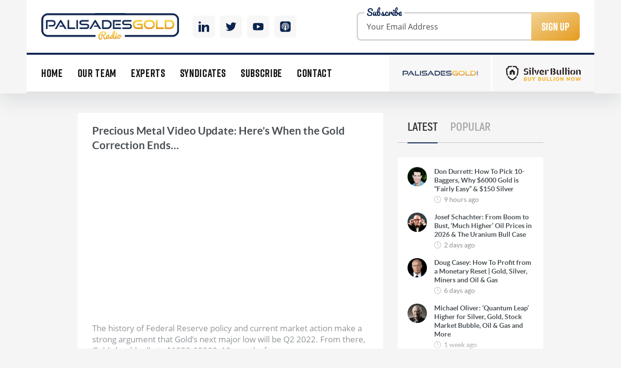

--- FILE ---
content_type: text/html; charset=UTF-8
request_url: https://palisadesradio.ca/tag/geoff-hampson/
body_size: 69094
content:
<!doctype html><html
lang=en><head><meta
charset="UTF-8"><meta
name="viewport"
content="width=device-width, user-scalable=no, initial-scale=1.0, maximum-scale=1.0, minimum-scale=1.0"><meta
http-equiv="X-UA-Compatible" content="ie=edge"><meta
property="og:image" content="https://palisadesradio.ca/wp-content/themes/palisade-radio/img/facebook-image.png"><title>
Geoff Hampson - Palisades Gold Radio</title><link
rel=apple-touch-icon sizes=180x180 href=https://palisadesradio.ca/wp-content/themes/palisade-radio/img/favicon/apple-touch-icon.png><link
rel=icon type=image/png sizes=32x32 href=https://palisadesradio.ca/wp-content/themes/palisade-radio/img/favicon/favicon-32x32.png><link
rel=icon type=image/png sizes=16x16 href=https://palisadesradio.ca/wp-content/themes/palisade-radio/img/favicon/favicon-16x16.png><link
rel=manifest href=https://palisadesradio.ca/wp-content/themes/palisade-radio/img/favicon/site.webmanifest><meta
name="theme-color" content="#171818"> <script async src="https://www.googletagmanager.com/gtag/js?id=UA-164050892-1"></script> <script>window.dataLayer = window.dataLayer || [];
        function gtag(){dataLayer.push(arguments);}
        gtag('js', new Date());

        gtag('config', 'UA-164050892-1');</script> <meta
name='robots' content='max-image-preview:large'><style>img:is([sizes="auto" i], [sizes^="auto," i]) { contain-intrinsic-size: 3000px 1500px }</style> <script>/*<![CDATA[*/window._wpemojiSettings = {"baseUrl":"https:\/\/s.w.org\/images\/core\/emoji\/15.0.3\/72x72\/","ext":".png","svgUrl":"https:\/\/s.w.org\/images\/core\/emoji\/15.0.3\/svg\/","svgExt":".svg","source":{"concatemoji":"https:\/\/palisadesradio.ca\/wp-includes\/js\/wp-emoji-release.min.js?ver=6.7.4"}};
/*! This file is auto-generated */
!function(i,n){var o,s,e;function c(e){try{var t={supportTests:e,timestamp:(new Date).valueOf()};sessionStorage.setItem(o,JSON.stringify(t))}catch(e){}}function p(e,t,n){e.clearRect(0,0,e.canvas.width,e.canvas.height),e.fillText(t,0,0);var t=new Uint32Array(e.getImageData(0,0,e.canvas.width,e.canvas.height).data),r=(e.clearRect(0,0,e.canvas.width,e.canvas.height),e.fillText(n,0,0),new Uint32Array(e.getImageData(0,0,e.canvas.width,e.canvas.height).data));return t.every(function(e,t){return e===r[t]})}function u(e,t,n){switch(t){case"flag":return n(e,"\ud83c\udff3\ufe0f\u200d\u26a7\ufe0f","\ud83c\udff3\ufe0f\u200b\u26a7\ufe0f")?!1:!n(e,"\ud83c\uddfa\ud83c\uddf3","\ud83c\uddfa\u200b\ud83c\uddf3")&&!n(e,"\ud83c\udff4\udb40\udc67\udb40\udc62\udb40\udc65\udb40\udc6e\udb40\udc67\udb40\udc7f","\ud83c\udff4\u200b\udb40\udc67\u200b\udb40\udc62\u200b\udb40\udc65\u200b\udb40\udc6e\u200b\udb40\udc67\u200b\udb40\udc7f");case"emoji":return!n(e,"\ud83d\udc26\u200d\u2b1b","\ud83d\udc26\u200b\u2b1b")}return!1}function f(e,t,n){var r="undefined"!=typeof WorkerGlobalScope&&self instanceof WorkerGlobalScope?new OffscreenCanvas(300,150):i.createElement("canvas"),a=r.getContext("2d",{willReadFrequently:!0}),o=(a.textBaseline="top",a.font="600 32px Arial",{});return e.forEach(function(e){o[e]=t(a,e,n)}),o}function t(e){var t=i.createElement("script");t.src=e,t.defer=!0,i.head.appendChild(t)}"undefined"!=typeof Promise&&(o="wpEmojiSettingsSupports",s=["flag","emoji"],n.supports={everything:!0,everythingExceptFlag:!0},e=new Promise(function(e){i.addEventListener("DOMContentLoaded",e,{once:!0})}),new Promise(function(t){var n=function(){try{var e=JSON.parse(sessionStorage.getItem(o));if("object"==typeof e&&"number"==typeof e.timestamp&&(new Date).valueOf()<e.timestamp+604800&&"object"==typeof e.supportTests)return e.supportTests}catch(e){}return null}();if(!n){if("undefined"!=typeof Worker&&"undefined"!=typeof OffscreenCanvas&&"undefined"!=typeof URL&&URL.createObjectURL&&"undefined"!=typeof Blob)try{var e="postMessage("+f.toString()+"("+[JSON.stringify(s),u.toString(),p.toString()].join(",")+"));",r=new Blob([e],{type:"text/javascript"}),a=new Worker(URL.createObjectURL(r),{name:"wpTestEmojiSupports"});return void(a.onmessage=function(e){c(n=e.data),a.terminate(),t(n)})}catch(e){}c(n=f(s,u,p))}t(n)}).then(function(e){for(var t in e)n.supports[t]=e[t],n.supports.everything=n.supports.everything&&n.supports[t],"flag"!==t&&(n.supports.everythingExceptFlag=n.supports.everythingExceptFlag&&n.supports[t]);n.supports.everythingExceptFlag=n.supports.everythingExceptFlag&&!n.supports.flag,n.DOMReady=!1,n.readyCallback=function(){n.DOMReady=!0}}).then(function(){return e}).then(function(){var e;n.supports.everything||(n.readyCallback(),(e=n.source||{}).concatemoji?t(e.concatemoji):e.wpemoji&&e.twemoji&&(t(e.twemoji),t(e.wpemoji)))}))}((window,document),window._wpemojiSettings);/*]]>*/</script> <style id=wp-emoji-styles-inline-css>img.wp-smiley, img.emoji {
		display: inline !important;
		border: none !important;
		box-shadow: none !important;
		height: 1em !important;
		width: 1em !important;
		margin: 0 0.07em !important;
		vertical-align: -0.1em !important;
		background: none !important;
		padding: 0 !important;
	}</style><link
rel=stylesheet id=wp-block-library-css href='https://palisadesradio.ca/wp-includes/css/dist/block-library/style.min.css?ver=6.7.4' type=text/css media=all><style id=powerpress-player-block-style-inline-css></style><style id=classic-theme-styles-inline-css>/*! This file is auto-generated */
.wp-block-button__link{color:#fff;background-color:#32373c;border-radius:9999px;box-shadow:none;text-decoration:none;padding:calc(.667em + 2px) calc(1.333em + 2px);font-size:1.125em}.wp-block-file__button{background:#32373c;color:#fff;text-decoration:none}</style><style id=global-styles-inline-css>/*<![CDATA[*/:root{--wp--preset--aspect-ratio--square: 1;--wp--preset--aspect-ratio--4-3: 4/3;--wp--preset--aspect-ratio--3-4: 3/4;--wp--preset--aspect-ratio--3-2: 3/2;--wp--preset--aspect-ratio--2-3: 2/3;--wp--preset--aspect-ratio--16-9: 16/9;--wp--preset--aspect-ratio--9-16: 9/16;--wp--preset--color--black: #000000;--wp--preset--color--cyan-bluish-gray: #abb8c3;--wp--preset--color--white: #ffffff;--wp--preset--color--pale-pink: #f78da7;--wp--preset--color--vivid-red: #cf2e2e;--wp--preset--color--luminous-vivid-orange: #ff6900;--wp--preset--color--luminous-vivid-amber: #fcb900;--wp--preset--color--light-green-cyan: #7bdcb5;--wp--preset--color--vivid-green-cyan: #00d084;--wp--preset--color--pale-cyan-blue: #8ed1fc;--wp--preset--color--vivid-cyan-blue: #0693e3;--wp--preset--color--vivid-purple: #9b51e0;--wp--preset--gradient--vivid-cyan-blue-to-vivid-purple: linear-gradient(135deg,rgba(6,147,227,1) 0%,rgb(155,81,224) 100%);--wp--preset--gradient--light-green-cyan-to-vivid-green-cyan: linear-gradient(135deg,rgb(122,220,180) 0%,rgb(0,208,130) 100%);--wp--preset--gradient--luminous-vivid-amber-to-luminous-vivid-orange: linear-gradient(135deg,rgba(252,185,0,1) 0%,rgba(255,105,0,1) 100%);--wp--preset--gradient--luminous-vivid-orange-to-vivid-red: linear-gradient(135deg,rgba(255,105,0,1) 0%,rgb(207,46,46) 100%);--wp--preset--gradient--very-light-gray-to-cyan-bluish-gray: linear-gradient(135deg,rgb(238,238,238) 0%,rgb(169,184,195) 100%);--wp--preset--gradient--cool-to-warm-spectrum: linear-gradient(135deg,rgb(74,234,220) 0%,rgb(151,120,209) 20%,rgb(207,42,186) 40%,rgb(238,44,130) 60%,rgb(251,105,98) 80%,rgb(254,248,76) 100%);--wp--preset--gradient--blush-light-purple: linear-gradient(135deg,rgb(255,206,236) 0%,rgb(152,150,240) 100%);--wp--preset--gradient--blush-bordeaux: linear-gradient(135deg,rgb(254,205,165) 0%,rgb(254,45,45) 50%,rgb(107,0,62) 100%);--wp--preset--gradient--luminous-dusk: linear-gradient(135deg,rgb(255,203,112) 0%,rgb(199,81,192) 50%,rgb(65,88,208) 100%);--wp--preset--gradient--pale-ocean: linear-gradient(135deg,rgb(255,245,203) 0%,rgb(182,227,212) 50%,rgb(51,167,181) 100%);--wp--preset--gradient--electric-grass: linear-gradient(135deg,rgb(202,248,128) 0%,rgb(113,206,126) 100%);--wp--preset--gradient--midnight: linear-gradient(135deg,rgb(2,3,129) 0%,rgb(40,116,252) 100%);--wp--preset--font-size--small: 13px;--wp--preset--font-size--medium: 20px;--wp--preset--font-size--large: 36px;--wp--preset--font-size--x-large: 42px;--wp--preset--spacing--20: 0.44rem;--wp--preset--spacing--30: 0.67rem;--wp--preset--spacing--40: 1rem;--wp--preset--spacing--50: 1.5rem;--wp--preset--spacing--60: 2.25rem;--wp--preset--spacing--70: 3.38rem;--wp--preset--spacing--80: 5.06rem;--wp--preset--shadow--natural: 6px 6px 9px rgba(0, 0, 0, 0.2);--wp--preset--shadow--deep: 12px 12px 50px rgba(0, 0, 0, 0.4);--wp--preset--shadow--sharp: 6px 6px 0px rgba(0, 0, 0, 0.2);--wp--preset--shadow--outlined: 6px 6px 0px -3px rgba(255, 255, 255, 1), 6px 6px rgba(0, 0, 0, 1);--wp--preset--shadow--crisp: 6px 6px 0px rgba(0, 0, 0, 1);}:where(.is-layout-flex){gap: 0.5em;}:where(.is-layout-grid){gap: 0.5em;}body .is-layout-flex{display: flex;}.is-layout-flex{flex-wrap: wrap;align-items: center;}.is-layout-flex > :is(*, div){margin: 0;}body .is-layout-grid{display: grid;}.is-layout-grid > :is(*, div){margin: 0;}:where(.wp-block-columns.is-layout-flex){gap: 2em;}:where(.wp-block-columns.is-layout-grid){gap: 2em;}:where(.wp-block-post-template.is-layout-flex){gap: 1.25em;}:where(.wp-block-post-template.is-layout-grid){gap: 1.25em;}.has-black-color{color: var(--wp--preset--color--black) !important;}.has-cyan-bluish-gray-color{color: var(--wp--preset--color--cyan-bluish-gray) !important;}.has-white-color{color: var(--wp--preset--color--white) !important;}.has-pale-pink-color{color: var(--wp--preset--color--pale-pink) !important;}.has-vivid-red-color{color: var(--wp--preset--color--vivid-red) !important;}.has-luminous-vivid-orange-color{color: var(--wp--preset--color--luminous-vivid-orange) !important;}.has-luminous-vivid-amber-color{color: var(--wp--preset--color--luminous-vivid-amber) !important;}.has-light-green-cyan-color{color: var(--wp--preset--color--light-green-cyan) !important;}.has-vivid-green-cyan-color{color: var(--wp--preset--color--vivid-green-cyan) !important;}.has-pale-cyan-blue-color{color: var(--wp--preset--color--pale-cyan-blue) !important;}.has-vivid-cyan-blue-color{color: var(--wp--preset--color--vivid-cyan-blue) !important;}.has-vivid-purple-color{color: var(--wp--preset--color--vivid-purple) !important;}.has-black-background-color{background-color: var(--wp--preset--color--black) !important;}.has-cyan-bluish-gray-background-color{background-color: var(--wp--preset--color--cyan-bluish-gray) !important;}.has-white-background-color{background-color: var(--wp--preset--color--white) !important;}.has-pale-pink-background-color{background-color: var(--wp--preset--color--pale-pink) !important;}.has-vivid-red-background-color{background-color: var(--wp--preset--color--vivid-red) !important;}.has-luminous-vivid-orange-background-color{background-color: var(--wp--preset--color--luminous-vivid-orange) !important;}.has-luminous-vivid-amber-background-color{background-color: var(--wp--preset--color--luminous-vivid-amber) !important;}.has-light-green-cyan-background-color{background-color: var(--wp--preset--color--light-green-cyan) !important;}.has-vivid-green-cyan-background-color{background-color: var(--wp--preset--color--vivid-green-cyan) !important;}.has-pale-cyan-blue-background-color{background-color: var(--wp--preset--color--pale-cyan-blue) !important;}.has-vivid-cyan-blue-background-color{background-color: var(--wp--preset--color--vivid-cyan-blue) !important;}.has-vivid-purple-background-color{background-color: var(--wp--preset--color--vivid-purple) !important;}.has-black-border-color{border-color: var(--wp--preset--color--black) !important;}.has-cyan-bluish-gray-border-color{border-color: var(--wp--preset--color--cyan-bluish-gray) !important;}.has-white-border-color{border-color: var(--wp--preset--color--white) !important;}.has-pale-pink-border-color{border-color: var(--wp--preset--color--pale-pink) !important;}.has-vivid-red-border-color{border-color: var(--wp--preset--color--vivid-red) !important;}.has-luminous-vivid-orange-border-color{border-color: var(--wp--preset--color--luminous-vivid-orange) !important;}.has-luminous-vivid-amber-border-color{border-color: var(--wp--preset--color--luminous-vivid-amber) !important;}.has-light-green-cyan-border-color{border-color: var(--wp--preset--color--light-green-cyan) !important;}.has-vivid-green-cyan-border-color{border-color: var(--wp--preset--color--vivid-green-cyan) !important;}.has-pale-cyan-blue-border-color{border-color: var(--wp--preset--color--pale-cyan-blue) !important;}.has-vivid-cyan-blue-border-color{border-color: var(--wp--preset--color--vivid-cyan-blue) !important;}.has-vivid-purple-border-color{border-color: var(--wp--preset--color--vivid-purple) !important;}.has-vivid-cyan-blue-to-vivid-purple-gradient-background{background: var(--wp--preset--gradient--vivid-cyan-blue-to-vivid-purple) !important;}.has-light-green-cyan-to-vivid-green-cyan-gradient-background{background: var(--wp--preset--gradient--light-green-cyan-to-vivid-green-cyan) !important;}.has-luminous-vivid-amber-to-luminous-vivid-orange-gradient-background{background: var(--wp--preset--gradient--luminous-vivid-amber-to-luminous-vivid-orange) !important;}.has-luminous-vivid-orange-to-vivid-red-gradient-background{background: var(--wp--preset--gradient--luminous-vivid-orange-to-vivid-red) !important;}.has-very-light-gray-to-cyan-bluish-gray-gradient-background{background: var(--wp--preset--gradient--very-light-gray-to-cyan-bluish-gray) !important;}.has-cool-to-warm-spectrum-gradient-background{background: var(--wp--preset--gradient--cool-to-warm-spectrum) !important;}.has-blush-light-purple-gradient-background{background: var(--wp--preset--gradient--blush-light-purple) !important;}.has-blush-bordeaux-gradient-background{background: var(--wp--preset--gradient--blush-bordeaux) !important;}.has-luminous-dusk-gradient-background{background: var(--wp--preset--gradient--luminous-dusk) !important;}.has-pale-ocean-gradient-background{background: var(--wp--preset--gradient--pale-ocean) !important;}.has-electric-grass-gradient-background{background: var(--wp--preset--gradient--electric-grass) !important;}.has-midnight-gradient-background{background: var(--wp--preset--gradient--midnight) !important;}.has-small-font-size{font-size: var(--wp--preset--font-size--small) !important;}.has-medium-font-size{font-size: var(--wp--preset--font-size--medium) !important;}.has-large-font-size{font-size: var(--wp--preset--font-size--large) !important;}.has-x-large-font-size{font-size: var(--wp--preset--font-size--x-large) !important;}
:where(.wp-block-post-template.is-layout-flex){gap: 1.25em;}:where(.wp-block-post-template.is-layout-grid){gap: 1.25em;}
:where(.wp-block-columns.is-layout-flex){gap: 2em;}:where(.wp-block-columns.is-layout-grid){gap: 2em;}
:root :where(.wp-block-pullquote){font-size: 1.5em;line-height: 1.6;}/*]]>*/</style><link
rel=stylesheet id=contact-form-7-css href='https://palisadesradio.ca/wp-content/plugins/contact-form-7/includes/css/styles.css?ver=6.0.6' type=text/css media=all><link
rel=stylesheet id=style-css href='https://palisadesradio.ca/wp-content/themes/palisade-radio/css/style.css?v=1.42&#038;ver=6.7.4' type=text/css media=all><link
rel=https://api.w.org/ href=https://palisadesradio.ca/wp-json/ ><link
rel=alternate title=JSON type=application/json href=https://palisadesradio.ca/wp-json/wp/v2/tags/127><link
rel=EditURI type=application/rsd+xml title=RSD href=https://palisadesradio.ca/xmlrpc.php?rsd><meta
name="generator" content="WordPress 6.7.4"> <script>function powerpress_pinw(pinw_url){window.open(pinw_url, 'PowerPressPlayer','toolbar=0,status=0,resizable=1,width=460,height=320');	return false;}
                //-->

                // tabnab protection
                window.addEventListener('load', function () {
                    // make all links have rel="noopener noreferrer"
                    document.querySelectorAll('a[target="_blank"]').forEach(link => {
                        link.setAttribute('rel', 'noopener noreferrer');
                    });
                });</script> <style id=wp-custom-css>.subscription-bar__content
{   display: none; }</style></head><body><div
class=subscription-bar><div
class=container><div
class=subscription-bar__content><div
class=subscription-bar__title>Sign up today to be the first to receive our exclusive Uranium report and our 3 top picks for 2019 and beyond</div>
<a
data-fancybox data-src=#subscription-popup href=javascript:; class=subscription-bar__button>
Click Here to Sign Up for Our Uranium Report
<i>
<svg
version=1.1 xmlns=http://www.w3.org/2000/svg xmlns:xlink=http://www.w3.org/1999/xlink x=0px y=0px viewBox="0 0 512 512" style="enable-background:new 0 0 512 512;" xml:space=preserve>
<g>
<g>
<path
d="M511.609,197.601c-0.001-0.77-0.173-1.933-0.472-2.603c-0.787-2.854-2.536-5.461-5.154-7.281l-73.292-50.948V82.153
c0-7.24-5.872-13.112-13.112-13.112H335.26l-71.743-49.878c-4.484-3.121-10.437-3.134-14.935-0.026l-72.206,49.904H92.426
c-7.242,0-13.112,5.872-13.112,13.112v53.973L5.666,187.027c-3.623,2.504-5.583,6.507-5.645,10.6
C0.017,197.704,0,197.777,0,197.857l0.391,284.235c0.005,3.477,1.391,6.81,3.852,9.266c2.458,2.451,5.788,3.827,9.26,3.827
c0.007,0,0.012,0,0.018,0l485.385-0.667c7.24-0.01,13.104-5.889,13.094-13.13L511.609,197.601z M432.69,168.708l41.898,29.118
l-41.898,29.128V168.708z M256.015,45.884l33.31,23.156h-66.812L256.015,45.884z M105.538,95.265h300.928v149.921L305.43,315.428
l-41.194-31.954c-0.064-0.05-0.119-0.081-0.181-0.126c-4.604-3.454-11.116-3.581-15.894,0.126l-41.493,32.185l-101.13-69.893
V95.265z M79.314,168.003v59.64l-43.146-29.819L79.314,168.003z M26.258,222.867l158.669,109.655L26.578,455.346L26.258,222.867z
M51.875,468.909l204.324-158.484l203.591,157.923L51.875,468.909z M327.144,332.271l158.276-110.036l0.32,233.059
L327.144,332.271z"></path>
</g>
</g>
</svg>
</i>
</a></div></div></div><header
class=page-header><div
class=container><div
class=page-header__top>
<a
href=https://palisadesradio.ca/ class=page-header__logo></a><div
class=page-header__social>
<a
href=https://www.linkedin.com/in/palisades-gold-radio-ba335b5a/ target=_blank class=linkedin>
<svg
version=1.1 xmlns=http://www.w3.org/2000/svg xmlns:xlink=http://www.w3.org/1999/xlink x=0px y=0px
viewBox="0 0 512 512" style="enable-background:new 0 0 512 512;" xml:space=preserve>
<g>
<g>
<rect
y=160 width=114.496 height=352 />
</g>
</g>
<g>
<g>
<path
d="M426.368,164.128c-1.216-0.384-2.368-0.8-3.648-1.152c-1.536-0.352-3.072-0.64-4.64-0.896
c-6.08-1.216-12.736-2.08-20.544-2.08c-66.752,0-109.088,48.544-123.04,67.296V160H160v352h114.496V320
c0,0,86.528-120.512,123.04-32c0,79.008,0,224,0,224H512V274.464C512,221.28,475.552,176.96,426.368,164.128z"/>
</g>
</g>
<g>
<g>
<circle
cx=56 cy=56 r=56 />
</g>
</g>
</svg>
</a>
<a
href=https://twitter.com/PalisadesRadio target=_blank class=twitter>
<svg
version=1.1 id=Capa_1 xmlns=http://www.w3.org/2000/svg xmlns:xlink=http://www.w3.org/1999/xlink x=0px y=0px
viewBox="0 0 612 612" style="enable-background:new 0 0 612 612;" xml:space=preserve>
<g>
<g>
<path
d="M612,116.258c-22.525,9.981-46.694,16.75-72.088,19.772c25.929-15.527,45.777-40.155,55.184-69.411
c-24.322,14.379-51.169,24.82-79.775,30.48c-22.907-24.437-55.49-39.658-91.63-39.658c-69.334,0-125.551,56.217-125.551,125.513
c0,9.828,1.109,19.427,3.251,28.606C197.065,206.32,104.556,156.337,42.641,80.386c-10.823,18.51-16.98,40.078-16.98,63.101
c0,43.559,22.181,81.993,55.835,104.479c-20.575-0.688-39.926-6.348-56.867-15.756v1.568c0,60.806,43.291,111.554,100.693,123.104
c-10.517,2.83-21.607,4.398-33.08,4.398c-8.107,0-15.947-0.803-23.634-2.333c15.985,49.907,62.336,86.199,117.253,87.194
c-42.947,33.654-97.099,53.655-155.916,53.655c-10.134,0-20.116-0.612-29.944-1.721c55.567,35.681,121.536,56.485,192.438,56.485
c230.948,0,357.188-191.291,357.188-357.188l-0.421-16.253C573.872,163.526,595.211,141.422,612,116.258z"/>
</g>
</g>
</svg>
</a>
<a
href=http://www.youtube.com/channel/UC6X0ttmzTAJt_2ebcqcIbYw target=_blank class=youtube>
<svg
version=1.1 xmlns=http://www.w3.org/2000/svg xmlns:xlink=http://www.w3.org/1999/xlink x=0px y=0px
viewBox="0 0 512 512" style="enable-background:new 0 0 512 512;" xml:space=preserve>
<g>
<g>
<path
d="M490.24,113.92c-13.888-24.704-28.96-29.248-59.648-30.976C399.936,80.864,322.848,80,256.064,80
c-66.912,0-144.032,0.864-174.656,2.912c-30.624,1.76-45.728,6.272-59.744,31.008C7.36,138.592,0,181.088,0,255.904
C0,255.968,0,256,0,256c0,0.064,0,0.096,0,0.096v0.064c0,74.496,7.36,117.312,21.664,141.728
c14.016,24.704,29.088,29.184,59.712,31.264C112.032,430.944,189.152,432,256.064,432c66.784,0,143.872-1.056,174.56-2.816
c30.688-2.08,45.76-6.56,59.648-31.264C504.704,373.504,512,330.688,512,256.192c0,0,0-0.096,0-0.16c0,0,0-0.064,0-0.096
C512,181.088,504.704,138.592,490.24,113.92z M192,352V160l160,96L192,352z"/>
</g>
</g>
</svg>
</a>
<a
href=https://palisadesradio.ca/podcast-subscribe/ target=_blank class=itunes>
<svg
xmlns=http://www.w3.org/2000/svg xmlns:xlink=http://www.w3.org/1999/xlink version=1.1 id=Capa_1 x=0px y=0px viewBox="0 0 512 512" style="enable-background:new 0 0 512 512;" xml:space=preserve width=512px height=512px>
<g>
<g>
<path
d="M407,0H105C47.103,0,0,47.103,0,105v302c0,57.897,47.103,105,105,105h302c57.897,0,105-47.103,105-105V105    C512,47.103,464.897,0,407,0z M308.558,340.537l-9.273,74.185C297.408,429.734,284.646,441,269.517,441h-27.033    c-15.13,0-27.892-11.266-29.768-26.279l-9.273-74.185C199.49,308.923,224.14,281,256,281c-24.813,0-45-20.187-45-45    s20.187-45,45-45s45,20.187,45,45s-20.187,45-45,45C287.86,281,312.51,308.923,308.558,340.537z M256,161    c-46.869,0-85,38.131-85,85c0,16.893,4.974,32.637,13.505,45.883c-6.132,10.42-9.908,22.057-11.076,34.072    C153.368,305.245,141,277.042,141,246c0-63.411,51.589-115,115-115s115,51.589,115,115c0,31.042-12.368,59.245-32.428,79.956    c-1.168-12.016-4.945-23.652-11.076-34.072C336.026,278.637,341,262.893,341,246C341,199.131,302.869,161,256,161z     M330.838,404.168l4.617-36.938C374.901,341.289,401,296.639,401,246c0-79.953-65.047-145-145-145s-145,65.047-145,145    c0,50.639,26.099,95.289,65.545,121.23l4.617,36.938C122.004,376.063,81,315.734,81,246c0-96.495,78.505-175,175-175    s175,78.505,175,175C431,315.734,389.996,376.063,330.838,404.168z" fill=#FFFFFF />
</g>
</g>
</svg>
</a></div><div
class=page-header__form><form
action=# class="form-subscribe subscription-form" novalidate=novalidate><p
class=subscription-form__title>Subscribe</p>
<input
type=email name=email class=subscription-form__input placeholder="Your Email Address">
<button
class=subscription-form__btn>Sign Up</button><div
class=subscribe-response></div></form></div><div
class=burger-content><div
class=burger-mob></div></div></div><div
class="page-header__nav page-header__bottom"><div
class=mobile-menu-close><div
class=cross></div></div><nav
class=nav>
<li
id=menu-item-1189 class="menu-item menu-item-type-custom menu-item-object-custom menu-item-home menu-item-1189"><a
href=https://palisadesradio.ca/ >Home</a></li>
<li
id=menu-item-1193 class="menu-item menu-item-type-post_type menu-item-object-page menu-item-1193"><a
href=https://palisadesradio.ca/our-team/ >Our Team</a></li>
<li
id=menu-item-1192 class="menu-item menu-item-type-post_type menu-item-object-page menu-item-1192"><a
href=https://palisadesradio.ca/experts/ >Experts</a></li>
<li
id=menu-item-1194 class="menu-item menu-item-type-post_type menu-item-object-page menu-item-1194"><a
href=https://palisadesradio.ca/syndicates/ >Syndicates</a></li>
<li
id=menu-item-3040 class="jsMainMenuSubscribeItem menu-item menu-item-type-custom menu-item-object-custom menu-item-3040"><a
href=#>Subscribe</a></li>
<li
id=menu-item-1190 class="menu-item menu-item-type-post_type menu-item-object-page menu-item-1190"><a
href=https://palisadesradio.ca/contact-us/ >Contact</a></li></nav><div
class=page-header__links>
<a
href=https://palisades.ca/ class=page-header__link>
<img
src=https://palisadesradio.ca/wp-content/themes/palisade-radio/img/logo-palisades.svg>
</a>
<a
href=https://www.silverbullion.com.sg/ class=page-header__link>
<img
src=https://palisadesradio.ca/wp-content/themes/palisade-radio/img/silver-bullion-logo.png>
</a></div></div></div></header><div
class=page-content><div
class="container narrow"><div
class=col-md-8><div
id=ajax-load-more class="ajax-load-more-wrap white"  data-alm-id data-canonical-url=https://palisadesradio.ca/tag/geoff-hampson/ data-slug=geoff-hampson data-post-id=127  data-localized=ajax_load_more_vars data-alm-object=ajax_load_more><style>/*<![CDATA[*/.alm-btn-wrap{display:block;margin:0 0 25px;padding:10px 0 0;position:relative;text-align:center}.alm-btn-wrap:after{clear:both;content:"";display:table;height:0}.alm-btn-wrap .alm-load-more-btn{appearance:none;background:#ed7070;border:none;border-radius:4px;box-shadow:0 1px 1px rgba(0,0,0,.04);color:#fff;cursor:pointer;display:inline-block;font-size:15px;font-weight:500;height:43px;line-height:1;margin:0;padding:0 20px;position:relative;text-align:center;text-decoration:none;transition:all .3s ease;user-select:none;width:auto}.alm-btn-wrap .alm-load-more-btn.loading,.alm-btn-wrap .alm-load-more-btn:hover{background-color:#e06161;box-shadow:0 1px 3px rgba(0,0,0,.09);color:#fff;text-decoration:none}.alm-btn-wrap .alm-load-more-btn:active{box-shadow:none;text-decoration:none}.alm-btn-wrap .alm-load-more-btn.loading{cursor:wait;outline:none;padding-left:44px;pointer-events:none}.alm-btn-wrap .alm-load-more-btn.done,.alm-btn-wrap .alm-load-more-btn:disabled{background-color:#ed7070;box-shadow:none!important;opacity:.15;outline:none!important;pointer-events:none}.alm-btn-wrap .alm-load-more-btn.done:before,.alm-btn-wrap .alm-load-more-btn:before,.alm-btn-wrap .alm-load-more-btn:disabled:before{background:none;width:0}.alm-btn-wrap .alm-load-more-btn.loading:before{background:#fff url(https://palisadesradio.ca/wp-content/plugins/ajax-load-more/build/frontend/img/ajax-loader.gif) no-repeat 50%;border-radius:3px;content:"";display:inline-block;height:31px;left:0;margin:6px;overflow:hidden;position:absolute;top:0;transition:width .5s ease-in-out;width:30px;z-index:0}.alm-btn-wrap .alm-elementor-link{display:block;font-size:13px;margin:0 0 15px}@media screen and (min-width:768px){.alm-btn-wrap .alm-elementor-link{left:0;margin:0;position:absolute;top:50%;transform:translateY(-50%)}}.ajax-load-more-wrap.white .alm-load-more-btn{background-color:#fff;border:1px solid #e0e0e0;color:#787878;outline:none;overflow:hidden;transition:none}.ajax-load-more-wrap.white .alm-load-more-btn.loading,.ajax-load-more-wrap.white .alm-load-more-btn:focus,.ajax-load-more-wrap.white .alm-load-more-btn:hover{background-color:#fff;border-color:#aaa;color:#333}.ajax-load-more-wrap.white .alm-load-more-btn.done{background-color:#fff;border-color:#ccc;color:#444}.ajax-load-more-wrap.white .alm-load-more-btn.loading{background-color:rgba(0,0,0,0);border-color:rgba(0,0,0,0)!important;box-shadow:none!important;color:hsla(0,0%,100%,0)!important;outline:none!important;padding-left:20px}.ajax-load-more-wrap.white .alm-load-more-btn.loading:before{background-color:rgba(0,0,0,0);background-image:url(https://palisadesradio.ca/wp-content/plugins/ajax-load-more/build/frontend/img/ajax-loader-lg.gif);background-position:50%;background-size:25px 25px;height:100%;left:0;margin:0;top:0;width:100%}.ajax-load-more-wrap.light-grey .alm-load-more-btn{background-color:#efefef;border:1px solid #e0e0e0;color:#787878;outline:none;overflow:hidden;transition:all 75ms ease}.ajax-load-more-wrap.light-grey .alm-load-more-btn.done,.ajax-load-more-wrap.light-grey .alm-load-more-btn.loading,.ajax-load-more-wrap.light-grey .alm-load-more-btn:focus,.ajax-load-more-wrap.light-grey .alm-load-more-btn:hover{background-color:#f1f1f1;border-color:#aaa;color:#222}.ajax-load-more-wrap.light-grey .alm-load-more-btn.loading{background-color:rgba(0,0,0,0);border-color:rgba(0,0,0,0)!important;box-shadow:none!important;color:hsla(0,0%,100%,0)!important;outline:none!important;padding-left:20px}.ajax-load-more-wrap.light-grey .alm-load-more-btn.loading:before{background-color:rgba(0,0,0,0);background-image:url(https://palisadesradio.ca/wp-content/plugins/ajax-load-more/build/frontend/img/ajax-loader-lg.gif);background-position:50%;background-size:25px 25px;height:100%;left:0;margin:0;top:0;width:100%}.ajax-load-more-wrap.blue .alm-load-more-btn{background-color:#1b91ca}.ajax-load-more-wrap.blue .alm-load-more-btn.done,.ajax-load-more-wrap.blue .alm-load-more-btn.loading,.ajax-load-more-wrap.blue .alm-load-more-btn:hover{background-color:#1b84b7}.ajax-load-more-wrap.green .alm-load-more-btn{background-color:#80ca7a}.ajax-load-more-wrap.green .alm-load-more-btn.done,.ajax-load-more-wrap.green .alm-load-more-btn.loading,.ajax-load-more-wrap.green .alm-load-more-btn:hover{background-color:#81c17b}.ajax-load-more-wrap.purple .alm-load-more-btn{background-color:#b97eca}.ajax-load-more-wrap.purple .alm-load-more-btn.done,.ajax-load-more-wrap.purple .alm-load-more-btn.loading,.ajax-load-more-wrap.purple .alm-load-more-btn:hover{background-color:#a477b1}.ajax-load-more-wrap.grey .alm-load-more-btn{background-color:#a09e9e}.ajax-load-more-wrap.grey .alm-load-more-btn.done,.ajax-load-more-wrap.grey .alm-load-more-btn.loading,.ajax-load-more-wrap.grey .alm-load-more-btn:hover{background-color:#888}.ajax-load-more-wrap.infinite>.alm-btn-wrap .alm-load-more-btn{background-color:rgba(0,0,0,0)!important;background-image:url(https://palisadesradio.ca/wp-content/plugins/ajax-load-more/build/frontend/img/spinner.gif);background-position:50%;background-repeat:no-repeat;border:none!important;box-shadow:none!important;cursor:default!important;opacity:0;outline:none!important;overflow:hidden;text-indent:-9999px;transition:opacity .2s ease;width:100%}.ajax-load-more-wrap.infinite>.alm-btn-wrap .alm-load-more-btn:before{display:none!important}.ajax-load-more-wrap.infinite>.alm-btn-wrap .alm-load-more-btn:active,.ajax-load-more-wrap.infinite>.alm-btn-wrap .alm-load-more-btn:focus{outline:none}.ajax-load-more-wrap.infinite>.alm-btn-wrap .alm-load-more-btn.done{opacity:0}.ajax-load-more-wrap.infinite>.alm-btn-wrap .alm-load-more-btn.loading{opacity:1}.ajax-load-more-wrap.infinite.skype>.alm-btn-wrap .alm-load-more-btn{background-image:url(https://palisadesradio.ca/wp-content/plugins/ajax-load-more/build/frontend/img/spinner-skype.gif)}.ajax-load-more-wrap.infinite.ring>.alm-btn-wrap .alm-load-more-btn{background-image:url(https://palisadesradio.ca/wp-content/plugins/ajax-load-more/build/frontend/img/spinner-ring.gif)}.ajax-load-more-wrap.infinite.fading-blocks>.alm-btn-wrap .alm-load-more-btn{background-image:url(https://palisadesradio.ca/wp-content/plugins/ajax-load-more/build/frontend/img/loader-fading-blocks.gif)}.ajax-load-more-wrap.infinite.fading-circles>.alm-btn-wrap .alm-load-more-btn{background-image:url(https://palisadesradio.ca/wp-content/plugins/ajax-load-more/build/frontend/img/loader-fading-circles.gif)}.ajax-load-more-wrap.infinite.chasing-arrows>.alm-btn-wrap .alm-load-more-btn{background-image:url(https://palisadesradio.ca/wp-content/plugins/ajax-load-more/build/frontend/img/spinner-chasing-arrows.gif)}.ajax-load-more-wrap.alm-horizontal .alm-btn-wrap{align-items:center;display:flex;margin:0;padding:0}.ajax-load-more-wrap.alm-horizontal .alm-btn-wrap button{margin:0}.ajax-load-more-wrap.alm-horizontal .alm-btn-wrap button.done{display:none}.alm-btn-wrap--prev{clear:both;display:flex;justify-content:center;margin:0;padding:0;width:100%}.alm-btn-wrap--prev:after{clear:both;content:"";display:table;height:0}.alm-btn-wrap--prev a.alm-load-more-btn--prev{display:inline-block;font-size:14px;font-weight:500;line-height:1;margin:0 0 15px;padding:5px;position:relative;text-decoration:none}.alm-btn-wrap--prev a.alm-load-more-btn--prev:focus,.alm-btn-wrap--prev a.alm-load-more-btn--prev:hover{text-decoration:underline}.alm-btn-wrap--prev a.alm-load-more-btn--prev.loading,.alm-btn-wrap--prev a.alm-load-more-btn--prev.loading:focus{cursor:wait;text-decoration:none}.alm-btn-wrap--prev a.alm-load-more-btn--prev.loading:before,.alm-btn-wrap--prev a.alm-load-more-btn--prev.loading:focus:before{background:url(https://palisadesradio.ca/wp-content/plugins/ajax-load-more/build/frontend/img/ajax-loader-lg.gif) no-repeat 0;background-size:16px 16px;content:"";display:block;height:16px;left:-18px;position:absolute;top:50%;transform:translateY(-50%);width:16px}.alm-btn-wrap--prev a.alm-load-more-btn--prev.skype.loading:before{background-image:url(https://palisadesradio.ca/wp-content/plugins/ajax-load-more/build/frontend/img/spinner-skype.gif)}.alm-btn-wrap--prev a.alm-load-more-btn--prev.ring.loading:before{background-image:url(https://palisadesradio.ca/wp-content/plugins/ajax-load-more/build/frontend/img/spinner-ring.gif)}.alm-btn-wrap--prev a.alm-load-more-btn--prev.fading-blocks.loading:before{background-image:url(https://palisadesradio.ca/wp-content/plugins/ajax-load-more/build/frontend/img/loader-fading-blocks.gif)}.alm-btn-wrap--prev a.alm-load-more-btn--prev.chasing-arrows.loading:before{background-image:url(https://palisadesradio.ca/wp-content/plugins/ajax-load-more/build/frontend/img/spinner-chasing-arrows.gif)}.alm-btn-wrap--prev a.alm-load-more-btn--prev button:not([disabled]),.alm-btn-wrap--prev a.alm-load-more-btn--prev:not(.disabled){cursor:pointer}.alm-btn-wrap--prev a.alm-load-more-btn--prev.done{display:none}.alm-listing,.alm-paging-content{outline:none}.alm-listing:after,.alm-paging-content:after{clear:both;content:"";display:table;height:0}.alm-listing{margin:0;padding:0}.alm-listing .alm-paging-content>li,.alm-listing>li{position:relative}.alm-listing .alm-paging-content>li.alm-item,.alm-listing>li.alm-item{background:none;list-style:none;margin:0 0 30px;padding:0 0 0 80px;position:relative}@media screen and (min-width:480px){.alm-listing .alm-paging-content>li.alm-item,.alm-listing>li.alm-item{padding:0 0 0 100px}}@media screen and (min-width:768px){.alm-listing .alm-paging-content>li.alm-item,.alm-listing>li.alm-item{padding:0 0 0 135px}}@media screen and (min-width:1024px){.alm-listing .alm-paging-content>li.alm-item,.alm-listing>li.alm-item{padding:0 0 0 160px}}.alm-listing .alm-paging-content>li.alm-item h3,.alm-listing>li.alm-item h3{margin:0}.alm-listing .alm-paging-content>li.alm-item p,.alm-listing>li.alm-item p{margin:10px 0 0}.alm-listing .alm-paging-content>li.alm-item p.entry-meta,.alm-listing>li.alm-item p.entry-meta{opacity:.75}.alm-listing .alm-paging-content>li.alm-item img,.alm-listing>li.alm-item img{border-radius:2px;left:0;max-width:65px;position:absolute;top:0}@media screen and (min-width:480px){.alm-listing .alm-paging-content>li.alm-item img,.alm-listing>li.alm-item img{max-width:85px}}@media screen and (min-width:768px){.alm-listing .alm-paging-content>li.alm-item img,.alm-listing>li.alm-item img{max-width:115px}}@media screen and (min-width:1024px){.alm-listing .alm-paging-content>li.alm-item img,.alm-listing>li.alm-item img{max-width:140px}}.alm-listing .alm-paging-content>li.no-img,.alm-listing>li.no-img{padding:0}.alm-listing.products li.product{padding-left:inherit}.alm-listing.products li.product img{border-radius:inherit;position:static}.alm-listing.stylefree .alm-paging-content>li,.alm-listing.stylefree>li{margin:inherit;padding:inherit}.alm-listing.stylefree .alm-paging-content>li img,.alm-listing.stylefree>li img{border-radius:inherit;margin:inherit;padding:inherit;position:static}.alm-listing.rtl .alm-paging-content>li{padding:0 170px 0 0;text-align:right}.alm-listing.rtl .alm-paging-content>li img{left:auto;right:0}.alm-listing.rtl.products li.product{padding-right:inherit}.alm-masonry{clear:both;display:block;overflow:hidden}.alm-placeholder{display:none;opacity:0;transition:opacity .2s ease}.ajax-load-more-wrap.alm-horizontal{display:flex;flex-wrap:nowrap;width:100%}.ajax-load-more-wrap.alm-horizontal .alm-listing{display:flex;flex-direction:row;flex-wrap:nowrap}.ajax-load-more-wrap.alm-horizontal .alm-listing>li.alm-item{background-color:#fff;border:1px solid #efefef;border-radius:4px;height:auto;margin:0 2px;padding:20px 20px 30px;text-align:center;width:300px}.ajax-load-more-wrap.alm-horizontal .alm-listing>li.alm-item img{border-radius:4px;box-shadow:0 2px 10px rgba(0,0,0,.075);margin:0 auto 15px;max-width:125px;position:static}.ajax-load-more-wrap.alm-horizontal .alm-listing:after{display:none}.alm-toc{display:flex;padding:10px 0;width:auto}.alm-toc button{background:#f7f7f7;border:1px solid #efefef;border-radius:4px;box-shadow:none;color:#454545;cursor:pointer;font-size:14px;font-weight:500;height:auto;line-height:1;margin:0 5px 0 0;outline:none;padding:7px 10px;transition:all .15s ease}.alm-toc button:focus,.alm-toc button:hover{border-color:#ccc;color:#222}.alm-toc button:hover{text-decoration:underline}.alm-toc button:focus{box-shadow:0 0 0 3px rgba(0,0,0,.05)}/*]]>*/</style><div
aria-live=polite aria-atomic=true class="alm-listing alm-ajax" data-container-type=div data-loading-style=white data-repeater=default data-post-type=post data-category=palisaderadio data-tag=jordan-roy-byrne data-order=DESC data-orderby=date data-offset=0 data-posts-per-page=3 data-scroll=false data-button-label="&lt;span&gt;Load More&lt;/span&gt;" data-prev-button-label="Load Previous"></div><div
class=alm-btn-wrap data-rel=ajax-load-more><button
class="alm-load-more-btn more " type=button>&lt;span&gt;Load More&lt;/span&gt;</button></div></div></div><div
class=col-md-4><div
class="sidebar-widget sidebar-tabs"><div
class=sidebar-tabs__links>
<a
href=#sidebar-tab-latest class="sidebar-tabs__link active">Latest</a>
<a
href=#sidebar-tab-popular class=sidebar-tabs__link>Popular</a></div><div
id=sidebar-tab-latest class="sidebar-tabs__content active"><div
class=sidebar-posts><div
class=sm-post-item>
<a
href=https://palisadesradio.ca/don-durrett-how-to-pick-10-baggers-why-6000-gold-is-fairly-easy-150-silver/ class=sm-post-item__image style="background-image: url(https://palisadesradio.ca/wp-content/uploads/2021/03/dan-durett-square-150x150.png);"></a><div
class=sm-post-item__main>
<a
href=https://palisadesradio.ca/don-durrett-how-to-pick-10-baggers-why-6000-gold-is-fairly-easy-150-silver/ class=sm-post-item__title>Don Durrett: How To Pick 10-Baggers, Why $6000 Gold is “Fairly Easy” &#038; $150 Silver</a>
<time
class=sm-post-item__date>9 hours ago</time></div></div><div
class=sm-post-item>
<a
href=https://palisadesradio.ca/josef-schachter-from-boom-to-bust-much-higher-oil-prices-in-2026-the-uranium-bull-case/ class=sm-post-item__image style="background-image: url(https://palisadesradio.ca/wp-content/uploads/2025/11/josef_sq-150x150.jpg);"></a><div
class=sm-post-item__main>
<a
href=https://palisadesradio.ca/josef-schachter-from-boom-to-bust-much-higher-oil-prices-in-2026-the-uranium-bull-case/ class=sm-post-item__title>Josef Schachter: From Boom to Bust, ‘Much Higher’ Oil Prices in 2026 &#038; The Uranium Bull Case</a>
<time
class=sm-post-item__date>2 days ago</time></div></div><div
class=sm-post-item>
<a
href=https://palisadesradio.ca/doug-casey-how-to-profit-from-a-monetary-reset-gold-silver-miners-and-oil-gas/ class=sm-post-item__image style="background-image: url(https://palisadesradio.ca/wp-content/uploads/2019/08/Doug-headshot-150x150.png);"></a><div
class=sm-post-item__main>
<a
href=https://palisadesradio.ca/doug-casey-how-to-profit-from-a-monetary-reset-gold-silver-miners-and-oil-gas/ class=sm-post-item__title>Doug Casey: How To Profit from a Monetary Reset | Gold, Silver, Miners and Oil &#038; Gas</a>
<time
class=sm-post-item__date>6 days ago</time></div></div><div
class=sm-post-item>
<a
href=https://palisadesradio.ca/michael-oliver-quantum-leap-higher-for-silver-gold-stock-market-bubble-oil-gas-and-more/ class=sm-post-item__image style="background-image: url(https://palisadesradio.ca/wp-content/uploads/2020/06/Michael-cropped-150x150.jpg);"></a><div
class=sm-post-item__main>
<a
href=https://palisadesradio.ca/michael-oliver-quantum-leap-higher-for-silver-gold-stock-market-bubble-oil-gas-and-more/ class=sm-post-item__title>Michael Oliver: &#8216;Quantum Leap&#8217; Higher for Silver, Gold, Stock Market Bubble, Oil &#038; Gas and More</a>
<time
class=sm-post-item__date>1 week ago</time></div></div><div
class=sm-post-item>
<a
href=https://palisadesradio.ca/sven-carlin-sven-carlin-the-case-for-10000-gold-oil-gas-agriculture-iron-ore-more/ class=sm-post-item__image style="background-image: url(https://palisadesradio.ca/wp-content/uploads/2025/11/sven-square-150x150.png);"></a><div
class=sm-post-item__main>
<a
href=https://palisadesradio.ca/sven-carlin-sven-carlin-the-case-for-10000-gold-oil-gas-agriculture-iron-ore-more/ class=sm-post-item__title>Sven Carlin: Sven Carlin: The Case For $10,000 Gold, Oil &#038; Gas, Agriculture, Iron Ore &#038; More</a>
<time
class=sm-post-item__date>1 week ago</time></div></div><div
class=sm-post-item>
<a
href=https://palisadesradio.ca/chris-vermeulen-pretty-wild-next-few-months-for-gold-stocks-oil-gas-miners-more/ class=sm-post-item__image style="background-image: url(https://palisadesradio.ca/wp-content/uploads/2023/06/chris-vermeulen-square-150x150.jpg);"></a><div
class=sm-post-item__main>
<a
href=https://palisadesradio.ca/chris-vermeulen-pretty-wild-next-few-months-for-gold-stocks-oil-gas-miners-more/ class=sm-post-item__title>Chris Vermeulen: &#8216;Pretty Wild&#8217; Next Few Months for Gold | Stocks, Oil &#038; Gas, Miners &#038; More</a>
<time
class=sm-post-item__date>2 weeks ago</time></div></div><div
class=sm-post-item>
<a
href=https://palisadesradio.ca/quinton-hennigh-a-geologists-playbook-for-the-next-big-discovery-gold-critical-minerals/ class=sm-post-item__image style="background-image: url(https://palisadesradio.ca/wp-content/uploads/2025/10/quinton-hennigh.150x150.jpg);"></a><div
class=sm-post-item__main>
<a
href=https://palisadesradio.ca/quinton-hennigh-a-geologists-playbook-for-the-next-big-discovery-gold-critical-minerals/ class=sm-post-item__title>Quinton Hennigh: A Geologist&#8217;s Playbook for The Next Big Discovery | Gold &#038; Critical Minerals</a>
<time
class=sm-post-item__date>2 weeks ago</time></div></div><div
class=sm-post-item>
<a
href=https://palisadesradio.ca/john-feneck-us-back-against-the-wall-on-tungsten-how-to-beat-the-market-gold-miners/ class=sm-post-item__image style="background-image: url(https://palisadesradio.ca/wp-content/uploads/2025/10/fennek-sq-1-150x150.jpg);"></a><div
class=sm-post-item__main>
<a
href=https://palisadesradio.ca/john-feneck-us-back-against-the-wall-on-tungsten-how-to-beat-the-market-gold-miners/ class=sm-post-item__title>John Feneck: US &#8216;Back Against the Wall&#8217; on Tungsten, How To Beat The Market &#038; Gold Miners</a>
<time
class=sm-post-item__date>2 weeks ago</time></div></div><div
class=sm-post-item>
<a
href=https://palisadesradio.ca/brien-lundin-generalist-investors-driving-the-commodity-supercycle-gold-silver-copper-more/ class=sm-post-item__image style="background-image: url(https://palisadesradio.ca/wp-content/uploads/2025/10/brien_00x400-150x150.jpg);"></a><div
class=sm-post-item__main>
<a
href=https://palisadesradio.ca/brien-lundin-generalist-investors-driving-the-commodity-supercycle-gold-silver-copper-more/ class=sm-post-item__title>Brien Lundin: Generalist Investors Driving The Commodity Supercycle – Gold, Silver, Copper &#038; More</a>
<time
class=sm-post-item__date>3 weeks ago</time></div></div><div
class=sm-post-item>
<a
href=https://palisadesradio.ca/edward-bonner-navigating-the-cyclical-nature-of-commodities-opportunities-in-rare-earths-copper-and-vanadium/ class=sm-post-item__image style="background-image: url(https://palisadesradio.ca/wp-content/uploads/2025/10/edward-bonner-150x150.jpg);"></a><div
class=sm-post-item__main>
<a
href=https://palisadesradio.ca/edward-bonner-navigating-the-cyclical-nature-of-commodities-opportunities-in-rare-earths-copper-and-vanadium/ class=sm-post-item__title>Edward Bonner: Navigating the Cyclical Nature of Commodities &#8211; Opportunities in Rare Earths, Copper, and Vanadium</a>
<time
class=sm-post-item__date>3 weeks ago</time></div></div><div
class=sm-post-item>
<a
href=https://palisadesradio.ca/rick-rule-rick-rule-the-case-for-underinvested-commodities-oil-nickel-and-zinc/ class=sm-post-item__image style="background-image: url(https://palisadesradio.ca/wp-content/uploads/2020/10/rick-rule-square-1-150x150.png);"></a><div
class=sm-post-item__main>
<a
href=https://palisadesradio.ca/rick-rule-rick-rule-the-case-for-underinvested-commodities-oil-nickel-and-zinc/ class=sm-post-item__title>Rick Rule: The Case for Underinvested Commodities | Oil, Nickel, and Zinc</a>
<time
class=sm-post-item__date>4 weeks ago</time></div></div><div
class=sm-post-item>
<a
href=https://palisadesradio.ca/lobo-tiggre-the-commodities-super-cycle-gold-silver-copper-uranium-critical-minerals/ class=sm-post-item__image style="background-image: url(https://palisadesradio.ca/wp-content/uploads/2025/10/lobo-square-150x150.png);"></a><div
class=sm-post-item__main>
<a
href=https://palisadesradio.ca/lobo-tiggre-the-commodities-super-cycle-gold-silver-copper-uranium-critical-minerals/ class=sm-post-item__title>Lobo Tiggre: The Commodities Super Cycle | Gold, Silver, Copper, Uranium &#038; Critical Minerals</a>
<time
class=sm-post-item__date>4 weeks ago</time></div></div><div
class=sm-post-item>
<a
href=https://palisadesradio.ca/matt-smith-gold-the-changing-world-order-usa-strategic-investment-in-critical-mineral/ class=sm-post-item__image style="background-image: url(https://palisadesradio.ca/wp-content/uploads/2025/10/2025-10-09-130533_hyprshot-150x150.png);"></a><div
class=sm-post-item__main>
<a
href=https://palisadesradio.ca/matt-smith-gold-the-changing-world-order-usa-strategic-investment-in-critical-mineral/ class=sm-post-item__title>Matt Smith: Gold, The Changing World Order &#038; USA Strategic Investment in Critical Mineral</a>
<time
class=sm-post-item__date>1 month ago</time></div></div><div
class=sm-post-item>
<a
href=https://palisadesradio.ca/josh-young-the-commodity-super-cycle-oil-gas-silver-and-gold/ class=sm-post-item__image style="background-image: url(https://palisadesradio.ca/wp-content/uploads/2025/10/josh-young-150x150.png);"></a><div
class=sm-post-item__main>
<a
href=https://palisadesradio.ca/josh-young-the-commodity-super-cycle-oil-gas-silver-and-gold/ class=sm-post-item__title>Josh Young: The Commodity Super Cycle | Oil &#038; Gas, Silver and Gold</a>
<time
class=sm-post-item__date>1 month ago</time></div></div><div
class=sm-post-item>
<a
href=https://palisadesradio.ca/greg-orrell-why-gold-silver-are-surging-identifying-the-right-miners/ class=sm-post-item__image style="background-image: url(https://palisadesradio.ca/wp-content/uploads/2025/10/Greg-Headshot-300x265-1-150x150.jpg);"></a><div
class=sm-post-item__main>
<a
href=https://palisadesradio.ca/greg-orrell-why-gold-silver-are-surging-identifying-the-right-miners/ class=sm-post-item__title>Greg Orrell: Why Gold &#038; Silver Are Surging | Identifying the Right Miners</a>
<time
class=sm-post-item__date>1 month ago</time></div></div><div
class=sm-post-item>
<a
href=https://palisadesradio.ca/garrett-goggin-debt-explosion-fueling-golds-epic-rise/ class=sm-post-item__image style="background-image: url(https://palisadesradio.ca/wp-content/uploads/2025/10/garret-headshot-sq-150x150.png);"></a><div
class=sm-post-item__main>
<a
href=https://palisadesradio.ca/garrett-goggin-debt-explosion-fueling-golds-epic-rise/ class=sm-post-item__title>Garrett Goggin: Debt Explosion Fueling Gold&#8217;s Epic Rise</a>
<time
class=sm-post-item__date>1 month ago</time></div></div><div
class=sm-post-item>
<a
href=https://palisadesradio.ca/tavi-costa-uncovering-the-bullish-thesis-for-gold-silver-and-the-contrarian-oil-gas-bet/ class=sm-post-item__image style="background-image: url(https://palisadesradio.ca/wp-content/uploads/2020/10/tavi-square-150x150.png);"></a><div
class=sm-post-item__main>
<a
href=https://palisadesradio.ca/tavi-costa-uncovering-the-bullish-thesis-for-gold-silver-and-the-contrarian-oil-gas-bet/ class=sm-post-item__title>Tavi Costa: Uncovering the Bullish Thesis for Gold, Silver, and The Contrarian Oil &#038; Gas Bet</a>
<time
class=sm-post-item__date>1 month ago</time></div></div><div
class=sm-post-item>
<a
href=https://palisadesradio.ca/shawn-khunkhun-uncovering-the-silver-deficit-insights-into-surging-demand-and-dwindling-supplies/ class=sm-post-item__image style="background-image: url(https://palisadesradio.ca/wp-content/uploads/2025/09/artworks-ZOVTJhXdHM9Yf5IZ-d0CbtA-t1080x1080-150x150.jpg);"></a><div
class=sm-post-item__main>
<a
href=https://palisadesradio.ca/shawn-khunkhun-uncovering-the-silver-deficit-insights-into-surging-demand-and-dwindling-supplies/ class=sm-post-item__title>Shawn Khunkhun: Uncovering the Silver Deficit | Surging Demand and Next Stop $75</a>
<time
class=sm-post-item__date>1 month ago</time></div></div><div
class=sm-post-item>
<a
href=https://palisadesradio.ca/adrian-day-nowhere-close-to-end-of-precious-metals-cycle-gold-silver-miners-platinum-more/ class=sm-post-item__image style="background-image: url(https://palisadesradio.ca/wp-content/uploads/2014/07/Adrian-Day.png);"></a><div
class=sm-post-item__main>
<a
href=https://palisadesradio.ca/adrian-day-nowhere-close-to-end-of-precious-metals-cycle-gold-silver-miners-platinum-more/ class=sm-post-item__title>Adrian Day: Nowhere Close to End of Precious Metals Cycle | Gold, Silver, Miners, Platinum &#038; More</a>
<time
class=sm-post-item__date>2 months ago</time></div></div><div
class=sm-post-item>
<a
href=https://palisadesradio.ca/michael-gentile-sustainable-secular-bull-market-for-gold-how-michael-is-positioning/ class=sm-post-item__image style="background-image: url(https://palisadesradio.ca/wp-content/uploads/2021/03/michael-gentile-square-1-150x150.png);"></a><div
class=sm-post-item__main>
<a
href=https://palisadesradio.ca/michael-gentile-sustainable-secular-bull-market-for-gold-how-michael-is-positioning/ class=sm-post-item__title>Michael Gentile: Gold is in a Sustainable Secular Bull Market | His Positioning</a>
<time
class=sm-post-item__date>2 months ago</time></div></div><div
class=sm-post-item>
<a
href=https://palisadesradio.ca/jeff-phillips-positioning-for-the-commodities-super-cycle-gold-copper-uranium-more/ class=sm-post-item__image style="background-image: url(https://palisadesradio.ca/wp-content/uploads/2025/09/jeff-phillips-sq-150x150.png);"></a><div
class=sm-post-item__main>
<a
href=https://palisadesradio.ca/jeff-phillips-positioning-for-the-commodities-super-cycle-gold-copper-uranium-more/ class=sm-post-item__title>Jeff Phillips: Positioning For The Commodities Super-Cycle | Gold, Copper, Uranium &amp; More</a>
<time
class=sm-post-item__date>2 months ago</time></div></div><div
class=sm-post-item>
<a
href=https://palisadesradio.ca/willem-middelkoop-silver-the-most-undervalued-asset-in-a-new-financial-era/ class=sm-post-item__image style="background-image: url(https://palisadesradio.ca/wp-content/uploads/2018/05/Willem-20111025-Govert-de-Roos-small-150x150.jpg);"></a><div
class=sm-post-item__main>
<a
href=https://palisadesradio.ca/willem-middelkoop-silver-the-most-undervalued-asset-in-a-new-financial-era/ class=sm-post-item__title>Willem Middelkoop: Silver The Most Undervalued Asset in a New Financial Era</a>
<time
class=sm-post-item__date>3 months ago</time></div></div><div
class=sm-post-item>
<a
href=https://palisadesradio.ca/michael-oliver-the-acceleration-phase-in-silver-and-the-miners-has-begun/ class=sm-post-item__image style="background-image: url(https://palisadesradio.ca/wp-content/uploads/2020/06/Michael-cropped-150x150.jpg);"></a><div
class=sm-post-item__main>
<a
href=https://palisadesradio.ca/michael-oliver-the-acceleration-phase-in-silver-and-the-miners-has-begun/ class=sm-post-item__title>Michael Oliver: The Acceleration Phase in Silver and the Miners has Begun</a>
<time
class=sm-post-item__date>3 months ago</time></div></div><div
class=sm-post-item>
<a
href=https://palisadesradio.ca/michael-kao-what-peace-black-swans-and-fiscal-red-bull-mean-for-americas-future/ class=sm-post-item__image style="background-image: url(https://palisadesradio.ca/wp-content/uploads/2023/11/michael-kao-sq-150x150.png);"></a><div
class=sm-post-item__main>
<a
href=https://palisadesradio.ca/michael-kao-what-peace-black-swans-and-fiscal-red-bull-mean-for-americas-future/ class=sm-post-item__title>Michael Kao: What Peace Black Swans and Fiscal Red Bull Mean for America&#8217;s Future</a>
<time
class=sm-post-item__date>3 months ago</time></div></div><div
class=sm-post-item>
<a
href=https://palisadesradio.ca/matthew-piepenburg-golds-golden-era-the-bull-market-youre-not-ready-for/ class=sm-post-item__image style="background-image: url(https://palisadesradio.ca/wp-content/uploads/2021/09/matthew-piepenburg-150x150.png);"></a><div
class=sm-post-item__main>
<a
href=https://palisadesradio.ca/matthew-piepenburg-golds-golden-era-the-bull-market-youre-not-ready-for/ class=sm-post-item__title>Matthew Piepenburg: Gold’s Golden Era &#8211; The Bull Market You’re Not Ready For</a>
<time
class=sm-post-item__date>3 months ago</time></div></div></div></div><div
id=sidebar-tab-popular class=sidebar-tabs__content><div
class=sidebar-posts><div
class=sm-post-item>
<a
href=https://palisadesradio.ca/robert-kiyosaki-biggest-stock-market-crash-in-history-coming-in-2016/ class=sm-post-item__image style="background-image: url(https://palisadesradio.ca/wp-content/uploads/2015/06/Robert-Kiyosaki.png);"></a><div
class=sm-post-item__main>
<a
href=https://palisadesradio.ca/robert-kiyosaki-biggest-stock-market-crash-in-history-coming-in-2016/ class=sm-post-item__title>Robert Kiyosaki: Biggest Stock Market Crash in History Coming in 2016</a>
<time
class=sm-post-item__date>10 years ago</time></div></div><div
class=sm-post-item>
<a
href=https://palisadesradio.ca/jeff-berwick-systematic-market-crash-to-occur-on-september-13th-2015/ class=sm-post-item__image style="background-image: url(https://palisadesradio.ca/wp-content/uploads/2015/05/Jeff-Berwick.png);"></a><div
class=sm-post-item__main>
<a
href=https://palisadesradio.ca/jeff-berwick-systematic-market-crash-to-occur-on-september-13th-2015/ class=sm-post-item__title>Jeff Berwick: Systematic Market Crash to Occur on September 13th, 2015!</a>
<time
class=sm-post-item__date>10 years ago</time></div></div><div
class=sm-post-item>
<a
href=https://palisadesradio.ca/gerald-celente-the-panic-will-hit-in-2015/ class=sm-post-item__image style="background-image: url(https://palisadesradio.ca/wp-content/uploads/2014/09/Gerald-Celente.png);"></a><div
class=sm-post-item__main>
<a
href=https://palisadesradio.ca/gerald-celente-the-panic-will-hit-in-2015/ class=sm-post-item__title>Gerald Celente: The Panic Will Hit in 2015!</a>
<time
class=sm-post-item__date>11 years ago</time></div></div><div
class=sm-post-item>
<a
href=https://palisadesradio.ca/gerald-celente-donald-trump-is-a-clown-hillary-to-win-2016/ class=sm-post-item__image style="background-image: url(https://palisadesradio.ca/wp-content/uploads/2014/09/Gerald-Celente.png);"></a><div
class=sm-post-item__main>
<a
href=https://palisadesradio.ca/gerald-celente-donald-trump-is-a-clown-hillary-to-win-2016/ class=sm-post-item__title>Gerald Celente: Donald Trump is a Clown, Hillary to Win 2016!</a>
<time
class=sm-post-item__date>10 years ago</time></div></div><div
class=sm-post-item>
<a
href=https://palisadesradio.ca/bill-holter-greek-default-to-trigger-48-hour-global-meltdown/ class=sm-post-item__image style="background-image: url(https://palisadesradio.ca/wp-content/uploads/2015/03/Bill-Holter.png);"></a><div
class=sm-post-item__main>
<a
href=https://palisadesradio.ca/bill-holter-greek-default-to-trigger-48-hour-global-meltdown/ class=sm-post-item__title>Bill Holter: Greek Default to Trigger 48-Hour Global Meltdown!</a>
<time
class=sm-post-item__date>10 years ago</time></div></div><div
class=sm-post-item>
<a
href=https://palisadesradio.ca/david-morgan-gold-to-silver-ratio-and-psychological-manipulation/ class=sm-post-item__image style="background-image: url(https://palisadesradio.ca/wp-content/uploads/2014/08/David-Morgan1.png);"></a><div
class=sm-post-item__main>
<a
href=https://palisadesradio.ca/david-morgan-gold-to-silver-ratio-and-psychological-manipulation/ class=sm-post-item__title>David Morgan: Gold-to-Silver Ratio and Psychological Manipulation!</a>
<time
class=sm-post-item__date>10 years ago</time></div></div><div
class=sm-post-item>
<a
href=https://palisadesradio.ca/ari-sussman-elephant-size-gold-deposits-in-colombia/ class=sm-post-item__image style="background-image: url(https://palisadesradio.ca/wp-content/uploads/2014/02/Ari-Sussman.png);"></a><div
class=sm-post-item__main>
<a
href=https://palisadesradio.ca/ari-sussman-elephant-size-gold-deposits-in-colombia/ class=sm-post-item__title>Ari Sussman: Elephant Size Gold Deposits in Colombia</a>
<time
class=sm-post-item__date>12 years ago</time></div></div><div
class=sm-post-item>
<a
href=https://palisadesradio.ca/bill-holter-chinese-join-currency-war-gold-backwardation-is-back/ class=sm-post-item__image style="background-image: url(https://palisadesradio.ca/wp-content/uploads/2015/03/Bill-Holter.png);"></a><div
class=sm-post-item__main>
<a
href=https://palisadesradio.ca/bill-holter-chinese-join-currency-war-gold-backwardation-is-back/ class=sm-post-item__title>Bill Holter: Chinese Join Currency War &#038; Gold Backwardation is Back!</a>
<time
class=sm-post-item__date>10 years ago</time></div></div><div
class=sm-post-item>
<a
href=https://palisadesradio.ca/rick-rule-day-follows-night-and-a-bull-market-will-follow-a-bear-market/ class=sm-post-item__image style="background-image: url(https://palisadesradio.ca/wp-content/uploads/2014/09/Rick-Rule.png);"></a><div
class=sm-post-item__main>
<a
href=https://palisadesradio.ca/rick-rule-day-follows-night-and-a-bull-market-will-follow-a-bear-market/ class=sm-post-item__title>Rick Rule: Day Follows Night And A Bull Market Will Follow A Bear Market</a>
<time
class=sm-post-item__date>12 years ago</time></div></div><div
class=sm-post-item>
<a
href=https://palisadesradio.ca/bill-holter-china-will-flip-the-switch-on-the-gold-price/ class=sm-post-item__image style="background-image: url(https://palisadesradio.ca/wp-content/uploads/2015/03/Bill-Holter.png);"></a><div
class=sm-post-item__main>
<a
href=https://palisadesradio.ca/bill-holter-china-will-flip-the-switch-on-the-gold-price/ class=sm-post-item__title>Bill Holter: China Will Flip the Switch on the Gold Price</a>
<time
class=sm-post-item__date>11 years ago</time></div></div></div></div></div><div
class=sidebar-widget><div
class=page-title><h4 class="page-title__text">MEET THE HOSTS</h4></div><a
href=/our-team class=host-item>
<span
class=host-item__photo style="background-image: url(https://palisadesradio.ca/wp-content/uploads/2020/03/stijn-schmitz.jpg);"></span>
<span
class=host-item__name>Stijn Schmitz</span>
<span
class=host-item__bio>Stijn Schmitz brings rich experience in capital markets, gained through managing a value-investment focused hedge fund and making private investments in the commodities sector. He holds a B.Sc. in...</span>
</a>
<a
href=/our-team class=host-item>
<span
class=host-item__photo style="background-image: url(https://palisadesradio.ca/wp-content/uploads/2018/04/collin-1.jpg);"></span>
<span
class=host-item__name>Collin Kettell</span>
<span
class=host-item__bio>Mr. Kettell is a co-founder of New Found Gold Corp. (2016) and of Palisades Goldcorp Ltd. (2013), a Canadian resource investment company. As Chairman and CEO of New Found...</span>
</a></div><div
class="sidebar-widget sidebar-widget--experts"><div
class=page-title><h4 class="page-title__text">Experts</h4></div><div
class=experts><div
class=experts-inner><div
class=expert><div
class=expert__head><div
class=expert__num>01.</div><div
class=expert__name>Adam Hamilton</div><div
class=expert__toggle></div></div><div
class=expert__inner>
<a
href=https://palisadesradio.ca/adam-hamilton-the-fed-cannot-stop-inflation-gold-will-shine/ >04/18/2023 - Adam Hamilton: The Fed Cannot Stop Inflation, Gold will Shine</a>
<a
href=https://palisadesradio.ca/adam-hamilton-how-rising-rates-affect-gold/ >06/07/2022 - Adam Hamilton: How Rising Rates Affect Gold</a>
<a
href=https://palisadesradio.ca/adam-hamilton-gold-miners-set-for-their-best-quarter-ever/ >06/13/2025 - Adam Hamilton: Gold Miners Set For Their Best Quarter Ever</a></div></div><div
class=expert><div
class=expert__head><div
class=expert__num>02.</div><div
class=expert__name>Adan Lundin</div><div
class=expert__toggle></div></div><div
class=expert__inner>
<a
href=https://palisadesradio.ca/adam-lundin-mining-with-the-lundin-family/ >05/04/2021 - Adam Lundin: Mining with the Lundin Family</a></div></div><div
class=expert><div
class=expert__head><div
class=expert__num>03.</div><div
class=expert__name>Adrian Day</div><div
class=expert__toggle></div></div><div
class=expert__inner>
<a
href=https://palisadesradio.ca/jekyll-island-series-adrian-day-gold-stocks-biggest-opportunity-in-thirty-years/ >10/30/2017 - Jekyll Island Series &#8211; Adrian Day: Gold Stocks &#8211; Biggest Opportunity In Thirty Years</a>
<a
href=https://palisadesradio.ca/adrian-day-there-is-no-better-risk-reward-right-now-than-gold-equities/ >06/25/2025 - Adrian Day: There is no Better Risk Reward Right Now than Gold Equities</a>
<a
href=https://palisadesradio.ca/adrian-day-nowhere-close-to-end-of-precious-metals-cycle-gold-silver-miners-platinum-more/ >09/26/2025 - Adrian Day: Nowhere Close to End of Precious Metals Cycle | Gold, Silver, Miners, Platinum &#038; More</a></div></div><div
class=expert><div
class=expert__head><div
class=expert__num>04.</div><div
class=expert__name>Al Housego</div><div
class=expert__toggle></div></div><div
class=expert__inner>
<a
href=https://palisadesradio.ca/al-housego-this-gold-bull-market-could-be-the-longest-and-strongest-in-history/ >05/22/2016 - Al Housego: This Gold Bull Market Could Be the Longest and Strongest in History</a></div></div><div
class=expert><div
class=expert__head><div
class=expert__num>05.</div><div
class=expert__name>Alasdair Macleod</div><div
class=expert__toggle></div></div><div
class=expert__inner>
<a
href=https://palisadesradio.ca/alasdair-macleod-we-are-starting-to-see-advanced-institutional-demand-for-gold/ >01/22/2025 - Alasdair Macleod: We are Starting to See Advanced Institutional Demand for Gold</a>
<a
href=https://palisadesradio.ca/alasdair-macleod-this-gold-move-has-only-just-started/ >07/18/2024 - Alasdair Macleod: This Gold Move Has Only Just Started</a>
<a
href=https://palisadesradio.ca/alasdair-macleod-the-financial-equivalent-of-nuclear-war/ >08/02/2023 - Alasdair Macleod: The Financial Equivalent of Nuclear War</a></div></div><div
class=expert><div
class=expert__head><div
class=expert__num>06.</div><div
class=expert__name>Alex Krainer</div><div
class=expert__toggle></div></div><div
class=expert__inner>
<a
href=https://palisadesradio.ca/alex-krainer-the-us-banking-system-is-the-key-to-challenging-the-hegemony/ >06/11/2025 - Alex Krainer: The US Banking System is the Key to Challenging the Hegemony</a></div></div><div
class=expert><div
class=expert__head><div
class=expert__num>07.</div><div
class=expert__name>Alex Molyneux</div><div
class=expert__toggle></div></div><div
class=expert__inner>
<a
href=https://palisadesradio.ca/alex-molyneux-uranium-will-continue-to-climb-higher/ >03/12/2019 - Alex Molyneux: Uranium Will Continue to Climb Higher</a></div></div><div
class=expert><div
class=expert__head><div
class=expert__num>08.</div><div
class=expert__name>Alfonso Peccatiello</div><div
class=expert__toggle></div></div><div
class=expert__inner>
<a
href=https://palisadesradio.ca/alfonso-peccatiello-the-fed-wants-to-create-demand-destruction/ >05/05/2022 - Alfonso Peccatiello: The Fed Wants to Create Demand Destruction</a>
<a
href=https://palisadesradio.ca/alfonso-peccatiello-inflation-is-destroying-the-feds-credibility/ >08/23/2022 - Alfonso Peccatiello: Inflation is Destroying the Fed&#8217;s Credibility</a>
<a
href=https://palisadesradio.ca/alfonso-peccatiello-immaculate-disinflation-or-a-serious-crash/ >02/14/2023 - Alfonso Peccatiello: Immaculate Disinflation or a Serious Crash?</a></div></div><div
class=expert><div
class=expert__head><div
class=expert__num>09.</div><div
class=expert__name>Alfredo Pinel</div><div
class=expert__toggle></div></div><div
class=expert__inner>
<a
href=https://palisadesradio.ca/alfredo-pinel-the-dollar-wrecking-ball-is-having-its-way-with-gold/ >10/12/2023 - Alfredo Pinel: The Dollar Wrecking Ball is Having it&#8217;s Way with Gold</a></div></div><div
class=expert><div
class=expert__head><div
class=expert__num>10.</div><div
class=expert__name>Ali Zamani</div><div
class=expert__toggle></div></div><div
class=expert__inner>
<a
href=https://palisadesradio.ca/ali-zamani-goldman-sachs-portfolio-manager-says-all-time-highs-for-gold-coming-fast/ >08/20/2017 - Ali Zamani: Goldman Sachs Portfolio Manager Says All Time Highs for Gold Coming Fast</a>
<a
href=https://palisadesradio.ca/ali-zamani-monster-hole-for-mexican-gold-tsxvmex-at-las-minas/ >11/16/2017 - Ali Zamani:  Monster Hole for Mexican Gold (TSXV:MEX) at Las Minas</a>
<a
href=https://palisadesradio.ca/ali-zamani-former-goldman-sachs-manager-says-gold-and-gold-stocks-are-best-investment/ >03/24/2017 - Ali Zamani:  Former Goldman Sachs Manager Says Gold And Gold Stocks Are Best Investment</a></div></div><div
class=expert><div
class=expert__head><div
class=expert__num>11.</div><div
class=expert__name>Amir Adnani</div><div
class=expert__toggle></div></div><div
class=expert__inner>
<a
href=https://palisadesradio.ca/amir-adnani-uranium-supply-cannot-meet-demand/ >04/30/2021 - Amir Adnani: Uranium Supply Cannot Meet Demand</a>
<a
href=https://palisadesradio.ca/amir-adnani-opportunity-in-uranium-is-the-best-in-decades/ >06/09/2016 - Amir Adnani: Opportunity in Uranium is the Best in Decades</a></div></div><div
class=expert><div
class=expert__head><div
class=expert__num>12.</div><div
class=expert__name>Andrew Gilbert</div><div
class=expert__toggle></div></div><div
class=expert__inner>
<a
href=https://palisadesradio.ca/andrew-gilbert-is-this-the-end-for-bitcoin/ >01/13/2022 - Andrew Gilbert: Is this the End for Bitcoin?</a>
<a
href=https://palisadesradio.ca/andrew-gilbert-dont-fight-the-fed/ >06/03/2022 - Andrew Gilbert: Don&#8217;t Fight the Fed</a></div></div><div
class=expert><div
class=expert__head><div
class=expert__num>13.</div><div
class=expert__name>Andrew Hoese</div><div
class=expert__toggle></div></div><div
class=expert__inner>
<a
href=https://palisadesradio.ca/andrew-hoese-when-the-fomo-comes-rushing-into-commodities/ >11/14/2023 - Andrew Hoese: When the FOMO Comes Rushing Into Commodities</a>
<a
href=https://palisadesradio.ca/andrew-hoese-the-end-of-cheap-energy-means-more-systemic-inflation/ >02/03/2023 - Andrew Hoese: The End of Cheap Energy Means More Systemic Inflation</a>
<a
href=https://palisadesradio.ca/andrew-hoese-energy-crisis-to-give-way-to-greatest-commodities-bull-market-ever/ >11/05/2021 - Andrew Hoese: Energy Crisis to Give Way to Greatest Commodities Bull Market Ever</a></div></div><div
class=expert><div
class=expert__head><div
class=expert__num>14.</div><div
class=expert__name>Andrew Miller</div><div
class=expert__toggle></div></div><div
class=expert__inner>
<a
href=https://palisadesradio.ca/andrew-miller-we-are-in-an-upward-transition-period-for-lithium-evs/ >12/05/2019 - Andrew Miller: We are in an Upward Transition Period for Lithium &#038; EVs</a></div></div><div
class=expert><div
class=expert__head><div
class=expert__num>15.</div><div
class=expert__name>Andrew O&#039;Donnell</div><div
class=expert__toggle></div></div><div
class=expert__inner>
<a
href=https://palisadesradio.ca/andrew-odonnell-the-next-few-years-for-the-gold-miners-will-be-exceptional/ >12/31/2019 - Andrew O&#8217;Donnell: The Next Few Years for the Gold Miners will be Exceptional</a></div></div><div
class=expert><div
class=expert__head><div
class=expert__num>16.</div><div
class=expert__name>Andy</div><div
class=expert__toggle></div></div><div
class=expert__inner>
<a
href=https://palisadesradio.ca/andy-you-cant-print-more-commodities/ >05/11/2022 - Andy: You Can&#8217;t Print More Commodities</a></div></div><div
class=expert><div
class=expert__head><div
class=expert__num>17.</div><div
class=expert__name>Andy Schectman</div><div
class=expert__toggle></div></div><div
class=expert__inner>
<a
href=https://palisadesradio.ca/andy-schectman-there-is-no-investment-like-silver/ >04/08/2021 - Andy Schectman: There is NO Investment Like Silver</a>
<a
href=https://palisadesradio.ca/andy-schectman-look-to-insiders-for-clues-on-gold/ >11/11/2020 - Andy Schectman: Look to Insiders for Clues on Gold</a>
<a
href=https://palisadesradio.ca/andy-schectman-depressed-gold-to-silver-ratio-creating-buying-opportunity-of-a-generation/ >07/29/2020 - Andy Schectman: Depressed Gold to Silver Ratio Creating Buying Opportunity of a Generation</a></div></div><div
class=expert><div
class=expert__head><div
class=expert__num>18.</div><div
class=expert__name>Anthony Milewski</div><div
class=expert__toggle></div></div><div
class=expert__inner>
<a
href=https://palisadesradio.ca/anthony-milewski-what-is-up-next-for-cobalt-prices/ >04/16/2018 - Anthony Milewski: What Is Up Next for Cobalt Prices?</a>
<a
href=https://palisadesradio.ca/anthony-milewski-the-untold-story-of-carbon-and-esg-and-how-it-will-affect-mines-in-the-future/ >07/02/2020 - Anthony Milewski: The Untold Story of Carbon and ESG and How it Will Affect Mines in the Future</a>
<a
href=https://palisadesradio.ca/anthony-milewski-nickel-just-shot-up-10-in-one-week/ >11/07/2017 - Anthony Milewski: Nickel Just Shot Up 10% In One Week!</a></div></div><div
class=expert><div
class=expert__head><div
class=expert__num>19.</div><div
class=expert__name>Antony Davies</div><div
class=expert__toggle></div></div><div
class=expert__inner>
<a
href=https://palisadesradio.ca/antony-davies-the-end-of-your-social-security/ >09/12/2021 - Antony Davies: The End of Your Social Security</a></div></div><div
class=expert><div
class=expert__head><div
class=expert__num>20.</div><div
class=expert__name>Ari Sussman</div><div
class=expert__toggle></div></div><div
class=expert__inner>
<a
href=https://palisadesradio.ca/ari-sussman-elephant-size-gold-deposits-in-colombia/ >02/07/2014 - Ari Sussman: Elephant Size Gold Deposits in Colombia</a></div></div><div
class=expert><div
class=expert__head><div
class=expert__num>21.</div><div
class=expert__name>Arnold Villeneuve</div><div
class=expert__toggle></div></div><div
class=expert__inner>
<a
href=https://palisadesradio.ca/arnold-villeneuve-the-power-of-private-placements/ >09/28/2021 - Arnold Villeneuve: The Power of Private Placements</a></div></div><div
class=expert><div
class=expert__head><div
class=expert__num>22.</div><div
class=expert__name>Axel Merk</div><div
class=expert__toggle></div></div><div
class=expert__inner>
<a
href=https://palisadesradio.ca/axel-merk-the-fed-will-likely-pivot-too-soon/ >07/09/2022 - Axel Merk: The Fed will likely Pivot Too Soon</a>
<a
href=https://palisadesradio.ca/axel-merk-how-funding-for-the-junior-mining-sector-is-under-threat/ >04/23/2024 - Axel Merk: How Funding for the Junior Mining Sector is Under Threat</a>
<a
href=https://palisadesradio.ca/axel-merk-disincentives-to-work-are-growing/ >09/09/2021 - Axel Merk: Disincentives to Work Are Growing</a></div></div><div
class=expert><div
class=expert__head><div
class=expert__num>23.</div><div
class=expert__name>Barry Dawes</div><div
class=expert__toggle></div></div><div
class=expert__inner>
<a
href=https://palisadesradio.ca/barry-dawes-gold-silver-still-have-a-very-long-way-to-go/ >09/11/2019 - Barry Dawes: Gold &#038; Silver Still Have a Very Long Way to Go</a>
<a
href=https://palisadesradio.ca/barry-dawes-a-much-higher-gold-price-is-coming/ >03/29/2019 - Barry Dawes: A Much Higher Gold Price is Coming</a></div></div><div
class=expert><div
class=expert__head><div
class=expert__num>24.</div><div
class=expert__name>Bill Haynes</div><div
class=expert__toggle></div></div><div
class=expert__inner>
<a
href=https://palisadesradio.ca/bill-haynes-the-runaway-gold-market/ >12/01/2020 - Bill Haynes: The Runaway Gold Market</a></div></div><div
class=expert><div
class=expert__head><div
class=expert__num>25.</div><div
class=expert__name>Bill Holter</div><div
class=expert__toggle></div></div><div
class=expert__inner>
<a
href=https://palisadesradio.ca/bill-holter-the-fed-must-inflate-or-die/ >01/10/2022 - Bill Holter: The Fed Must Inflate or Die</a>
<a
href=https://palisadesradio.ca/bill-holter-the-fed-is-draining-the-lifeblood-from-the-system/ >01/14/2023 - Bill Holter: The Fed is Draining the Lifeblood from the System</a>
<a
href=https://palisadesradio.ca/bill-holter-oil-copper-decline-swiss-franc-doug-casey-is-dead-wrong-on-gold-manipulation/ >01/18/2015 - Bill Holter: Oil &#038; Copper Decline, Swiss Franc, &#038; Doug Casey is Dead Wrong on Gold Manipulation!</a></div></div><div
class=expert><div
class=expert__head><div
class=expert__num>26.</div><div
class=expert__name>Bix Weir</div><div
class=expert__toggle></div></div><div
class=expert__inner>
<a
href=https://palisadesradio.ca/bix-weir-steve-st-angelo-secret-stores-of-gold-free-markets-and-the-energy-cliff/ >03/03/2023 - Bix Weir &#038; Steve St. Angelo: Secret Stores of Gold, Free Markets, and the Energy Cliff</a></div></div><div
class=expert><div
class=expert__head><div
class=expert__num>27.</div><div
class=expert__name>Bob Coleman</div><div
class=expert__toggle></div></div><div
class=expert__inner>
<a
href=https://palisadesradio.ca/x-spaces-discussion-politics-metal-demand-fed-policy-manipulation/ >11/22/2024 - X Spaces Discussion: Politics, Metal Demand, Fed Policy &amp; Manipulation</a>
<a
href=https://palisadesradio.ca/twitter-spaces-focusing-on-the-silver-market-with-david-morgan-and-bob-coleman/ >07/02/2022 - Twitter Spaces &#8211; Focusing on the Silver Market with David Morgan and Bob Coleman</a>
<a
href=https://palisadesradio.ca/steve-st-angelo-bob-coleman-institutional-investors-gld-flows-gold-prices-an-unusual-disconnect/ >03/15/2024 - Steve St. Angelo &amp; Bob Coleman: Institutional Investors, GLD Flows, &amp; Gold Prices, An Unusual Disconnect</a></div></div><div
class=expert><div
class=expert__head><div
class=expert__num>28.</div><div
class=expert__name>Bob Elliot</div><div
class=expert__toggle></div></div><div
class=expert__inner>
<a
href=https://palisadesradio.ca/bob-elliot-wage-growth-is-now-helping-to-drive-inflation/ >06/04/2024 - Bob Elliot: Wage Growth is Now Helping to Drive Inflation</a>
<a
href=https://palisadesradio.ca/bob-elliot-gold-the-excellent-risk-diversifier-that-is-widely-underheld/ >02/15/2023 - Bob Elliot: Gold the Excellent Risk Diversifier that is Widely Underheld</a></div></div><div
class=expert><div
class=expert__head><div
class=expert__num>29.</div><div
class=expert__name>Bob Miner</div><div
class=expert__toggle></div></div><div
class=expert__inner>
<a
href=https://palisadesradio.ca/bob-miner-navigating-the-future-of-gold-prices-at-2750/ >03/27/2024 - Bob Miner: Navigating the Future of Gold Prices at $2750</a></div></div><div
class=expert><div
class=expert__head><div
class=expert__num>30.</div><div
class=expert__name>Bob Moriarty</div><div
class=expert__toggle></div></div><div
class=expert__inner>
<a
href=https://palisadesradio.ca/bob-moriarty-welcome-to-the-4th-turning-crisis-stage/ >07/27/2022 - Bob Moriarty: Welcome to the 4th Turning Crisis Stage</a>
<a
href=https://palisadesradio.ca/bob-moriarty-the-worlds-financial-system-is-an-accident-waiting-to-happen/ >12/01/2023 - Bob Moriarty: The World&#8217;s Financial System is an Accident Waiting to Happen</a>
<a
href=https://palisadesradio.ca/bob-moriarty-the-world-is-functionally-bankrupt/ >03/16/2023 - Bob Moriarty: The World is Functionally Bankrupt</a></div></div><div
class=expert><div
class=expert__head><div
class=expert__num>31.</div><div
class=expert__name>Bob Thompson</div><div
class=expert__toggle></div></div><div
class=expert__inner>
<a
href=https://palisadesradio.ca/bob-thompson-the-case-for-the-next-leg-in-the-bull-market/ >06/20/2022 - Bob Thompson: The Case for the Next Leg in the Bull Market</a>
<a
href=https://palisadesradio.ca/bob-thompson-fed-is-playing-a-game-of-whack-a-mole/ >04/05/2023 - Bob Thompson: Fed is Playing a Game of Whack-A-Mole</a>
<a
href=https://palisadesradio.ca/bob-thompson-larry-mcdonald-repeated-sanctions-will-force-central-banks-into-gold-ownership/ >01/17/2025 - Bob Thompson &amp; Larry McDonald: Repeated Sanctions Will Force Central Banks Into Gold Ownership</a></div></div><div
class=expert><div
class=expert__head><div
class=expert__num>32.</div><div
class=expert__name>Brad Cooke</div><div
class=expert__toggle></div></div><div
class=expert__inner>
<a
href=https://palisadesradio.ca/brad-cooke-silver-stocks-are-ready-to-endeavor-on-an-epic-rally/ >08/10/2017 - Brad Cooke: Silver Stocks Are Ready to Endeavor on an Epic Rally</a>
<a
href=https://palisadesradio.ca/brad-cooke-gold-silver-to-end-the-year-on-an-upswing/ >05/10/2017 - Brad Cooke: Gold &#038; Silver To End the Year on an Upswing</a>
<a
href=https://palisadesradio.ca/630-2/ >01/20/2016 - Brad Cooke: A Legendary Geologist Talks Gold &#038; Silver In Mexico!</a></div></div><div
class=expert><div
class=expert__head><div
class=expert__num>33.</div><div
class=expert__name>Brandon Munro</div><div
class=expert__toggle></div></div><div
class=expert__inner>
<a
href=https://palisadesradio.ca/brandon-munro-the-world-is-shifting-to-again-accept-nuclear-power/ >12/09/2022 - Brandon Munro: The World is Shifting to Again Accept Nuclear Power</a>
<a
href=https://palisadesradio.ca/brandon-munro-the-uranium-bull-market-has-only-just-started/ >04/11/2019 - Brandon Munro: The Uranium Bull Market Has Only Just Started</a>
<a
href=https://palisadesradio.ca/brandon-munro-the-spark-uranium-needed-to-set-it-alight/ >09/24/2021 - Brandon Munro: The Spark Uranium Needed to Set It Alight</a></div></div><div
class=expert><div
class=expert__head><div
class=expert__num>34.</div><div
class=expert__name>Brent Cook</div><div
class=expert__toggle></div></div><div
class=expert__inner>
<a
href=https://palisadesradio.ca/brent-cook-i-anticipate-a-slow-and-steady-rise-in-gold-prices/ >10/03/2018 - Brent Cook: I Anticipate a Slow and Steady Rise In Gold Prices</a>
<a
href=https://palisadesradio.ca/brent-cook-2015-is-the-year-of-peak-gold/ >11/16/2014 - Brent Cook: 2015 is the Year of Peak Gold</a></div></div><div
class=expert><div
class=expert__head><div
class=expert__num>35.</div><div
class=expert__name>Brent Johnson</div><div
class=expert__toggle></div></div><div
class=expert__inner>
<a
href=https://palisadesradio.ca/brent-johnson-updating-the-dollar-milkshake-theory-and-5000-gold/ >06/18/2020 - ﻿Brent Johnson: Updating the Dollar Milkshake Theory and $5000 Gold</a>
<a
href=https://palisadesradio.ca/brent-johnson-i-think-gold-will-eventually-go-to-5000/ >07/26/2019 - Brent Johnson: I Think Gold will Eventually go to $5000</a></div></div><div
class=expert><div
class=expert__head><div
class=expert__num>36.</div><div
class=expert__name>Brett Heath</div><div
class=expert__toggle></div></div><div
class=expert__inner>
<a
href=https://palisadesradio.ca/brett-heath-silvers-big-moment-is-a-market-reversal-coming/ >05/15/2025 - Brett Heath: Silver&#8217;s Big Moment &#8211; Is a Market Reversal Coming?</a>
<a
href=https://palisadesradio.ca/brett-heath-sentiment-has-changed-drastically-in-the-last-month/ >08/19/2018 - Brett Heath: Sentiment Has Changed Drastically in the Last Month</a>
<a
href=https://palisadesradio.ca/brett-heath-mining-companies-to-profit-handsomely-at-2000-gold/ >11/20/2020 - Brett Heath: Mining Companies to Profit Handsomely at $2,000 Gold</a></div></div><div
class=expert><div
class=expert__head><div
class=expert__num>37.</div><div
class=expert__name>Brett Oland</div><div
class=expert__toggle></div></div><div
class=expert__inner>
<a
href=https://palisadesradio.ca/brett-oland-benefits-of-gold-backed-banking-for-protecting-your-wealth/ >03/10/2023 - Brett Oland: Benefits of Gold Backed Banking For Protecting Your Wealth</a></div></div><div
class=expert><div
class=expert__head><div
class=expert__num>38.</div><div
class=expert__name>Brian Gitt</div><div
class=expert__toggle></div></div><div
class=expert__inner>
<a
href=https://palisadesradio.ca/brian-gitt-energy-shortages-will-be-catastrophic/ >08/17/2022 - Brian Gitt: Energy Shortages will be Catastrophic</a></div></div><div
class=expert><div
class=expert__head><div
class=expert__num>39.</div><div
class=expert__name>Brian Hirschman</div><div
class=expert__toggle></div></div><div
class=expert__inner>
<a
href=https://palisadesradio.ca/brian-hirschmann-the-most-dangerous-time-in-financial-history/ >04/15/2021 - Brian Hirschmann: The Most Dangerous Time in Financial History</a>
<a
href=https://palisadesradio.ca/brian-hirschmann-the-6000-mother-of-all-gold-rallies/ >09/03/2020 - Brian Hirschmann: The $6,000 Mother of All Gold Rallies</a>
<a
href=https://palisadesradio.ca/brian-hirschmann-higher-inflation-and-rates-will-be-good-for-gold/ >01/31/2022 - Brian Hirschmann: Higher Inflation and Rates Will be Good for Gold</a></div></div><div
class=expert><div
class=expert__head><div
class=expert__num>40.</div><div
class=expert__name>Brian Hirschmann</div><div
class=expert__toggle></div></div><div
class=expert__inner>
<a
href=https://palisadesradio.ca/brian-hirschmann-7000-gold-the-global-debt-contagion-powder-keg/ >08/23/2023 - Brian Hirschmann: $7000 Gold &amp; The Global Debt Contagion Powder Keg</a></div></div><div
class=expert><div
class=expert__head><div
class=expert__num>41.</div><div
class=expert__name>Brian Ostroff</div><div
class=expert__toggle></div></div><div
class=expert__inner>
<a
href=https://palisadesradio.ca/brian-ostroff-the-demand-for-phosphate-keeps-increasing/ >06/11/2019 - Brian Ostroff: The Demand for Phosphate keeps Increasing</a>
<a
href=https://palisadesradio.ca/brian-ostroff-presentation-focusing-on-the-global-demand-for-phosphate/ >06/24/2019 - Brian Ostroff: Presentation: Focusing on the Global Demand for Phosphate</a></div></div><div
class=expert><div
class=expert__head><div
class=expert__num>42.</div><div
class=expert__name>Brian Paes-Braga</div><div
class=expert__toggle></div></div><div
class=expert__inner>
<a
href=https://palisadesradio.ca/brian-paes-braga-lithium-resource-entrepreneur-turns-his-attention-to-the-media-industry/ >10/02/2019 - Brian Paes-Braga: Lithium Resource Entrepreneur Turns His Attention to the Media Industry</a></div></div><div
class=expert><div
class=expert__head><div
class=expert__num>43.</div><div
class=expert__name>Brian Robertson</div><div
class=expert__toggle></div></div><div
class=expert__inner>
<a
href=https://palisadesradio.ca/jekyll-island-series-brian-robertson-a-major-gold-discover-in-mexico/ >10/28/2017 - Jekyll Island Series &#8211; Brian Robertson: A Major Gold Discovery In Mexico</a>
<a
href=https://palisadesradio.ca/ali-zamani-brian-robertson-delineating-mexicos-next-large-gold-resource-at-mexican-gold/ >12/01/2017 - Ali Zamani &#038; Brian Robertson: Delineating Mexico’s Next Large Gold Resource at Mexican Gold</a></div></div><div
class=expert><div
class=expert__head><div
class=expert__num>44.</div><div
class=expert__name>Brien Lundin</div><div
class=expert__toggle></div></div><div
class=expert__inner>
<a
href=https://palisadesradio.ca/brien-lundin-seeds-of-tomorrows-fortunes-are-being-sown-right-now-in-the-gold-sector/ >08/15/2015 - Brien Lundin: Seeds of Tomorrow’s Fortunes Are Being Sown Right Now in the Gold Sector</a>
<a
href=https://palisadesradio.ca/brien-lundin-next-leg-up-in-gold-will-be-like-having-your-very-own-printing-press/ >10/02/2013 - Brien Lundin: Next Leg Up In Gold Will Be Like Having Your Very Own Printing Press</a>
<a
href=https://palisadesradio.ca/brien-lundin-move-in-gold-predicts-future-market-uncertainty/ >08/13/2017 - Brien Lundin: Move In Gold Predicts Future Market Uncertainty</a></div></div><div
class=expert><div
class=expert__head><div
class=expert__num>45.</div><div
class=expert__name>Byron King</div><div
class=expert__toggle></div></div><div
class=expert__inner>
<a
href=https://palisadesradio.ca/byron-king-political-uncertainty-will-drive-metals-to-new-heights/ >08/18/2017 - Byron King: Political Uncertainty Will Drive Metals to New Heights</a>
<a
href=https://palisadesradio.ca/byron-king-gold-is-being-remonetized-like-it-or-not/ >05/06/2025 - Byron King: Gold is Being Remonetized, Like It or Not</a>
<a
href=https://palisadesradio.ca/byron-king-gold-investing-what-can-go-right-what-can-go-wrong/ >07/25/2024 - Byron King: Gold Investing &#8211; What Can Go Right, What Can Go Wrong</a></div></div><div
class=expert><div
class=expert__head><div
class=expert__num>46.</div><div
class=expert__name>Cal Everett</div><div
class=expert__toggle></div></div><div
class=expert__inner>
<a
href=https://palisadesradio.ca/cal-everett-inflation-will-not-be-transitory/ >06/24/2021 - Cal Everett: Inflation Will Not be Transitory</a></div></div><div
class=expert><div
class=expert__head><div
class=expert__num>47.</div><div
class=expert__name>Cameron McRae</div><div
class=expert__toggle></div></div><div
class=expert__inner>
<a
href=https://palisadesradio.ca/cameron-mcrae-copper-prices-are-in-bull-market-territory-and-will-continue-to-climb/ >09/19/2017 - Cameron McRae: Copper Prices Are In Bull Market Territory And Will Continue to Climb</a></div></div><div
class=expert><div
class=expert__head><div
class=expert__num>48.</div><div
class=expert__name>Cecil Musgrave</div><div
class=expert__toggle></div></div><div
class=expert__inner>
<a
href=https://palisadesradio.ca/cecil-musgrave-warren-buffett-style-investing-in-mining-this-is-not-supposed-to-happen/ >11/02/2015 - Cecil Musgrave: Warren Buffett Style Investing In Mining – This Is Not Supposed To Happen!</a>
<a
href=https://palisadesradio.ca/cecil-musgrave-uranium-is-environmentally-sound-safe-and-undervalued-the-ultimate-run-is-an-uranium-run/ >01/10/2016 - Cecil Musgrave: Uranium is Environmentally Sound, Safe and Undervalued &#8211; The Ultimate Run is an Uranium Run!</a></div></div><div
class=expert><div
class=expert__head><div
class=expert__num>49.</div><div
class=expert__name>Chantelle Schieven</div><div
class=expert__toggle></div></div><div
class=expert__inner>
<a
href=https://palisadesradio.ca/chantelle-schieven-we-have-a-long-way-to-go-in-this-gold-bull-market/ >08/14/2019 - Chantelle Schieven: We Have a Long Way To Go in this Gold Bull Market</a></div></div><div
class=expert><div
class=expert__head><div
class=expert__num>50.</div><div
class=expert__name>Charles Goyette</div><div
class=expert__toggle></div></div><div
class=expert__inner>
<a
href=https://palisadesradio.ca/charles-goyette-the-end-of-the-federal-reserve/ >12/17/2020 - Charles Goyette: The End Of The Federal Reserve</a></div></div><div
class=expert><div
class=expert__head><div
class=expert__num>51.</div><div
class=expert__name>Charles Nenner</div><div
class=expert__toggle></div></div><div
class=expert__inner>
<a
href=https://palisadesradio.ca/charles-nenner-its-too-late-to-be-defensive/ >06/17/2022 - Charles Nenner: It&#8217;s Too Late to be Defensive</a>
<a
href=https://palisadesradio.ca/charles-nenner-inflation-war-and-precious-metals-all-set-to-accelerate-next-year/ >12/16/2022 - Charles Nenner: Inflation, War and Precious Metals All Set to Accelerate Next Year</a></div></div><div
class=expert><div
class=expert__head><div
class=expert__num>52.</div><div
class=expert__name>Chase Taylor</div><div
class=expert__toggle></div></div><div
class=expert__inner>
<a
href=https://palisadesradio.ca/chase-taylor-the-us-fighting-the-world-on-trade-opens-it-to-a-systemic-threat/ >07/10/2025 - Chase Taylor: The U.S. Fighting the World on Trade Opens It to a Systemic Threat</a>
<a
href=https://palisadesradio.ca/chase-taylor-the-trap-for-the-fed-to-overtighten-has-been-set/ >06/29/2023 - Chase Taylor: The Trap for the Fed to Overtighten has Been Set</a>
<a
href=https://palisadesradio.ca/chase-taylor-the-pain-for-equities-isnt-over/ >07/06/2022 - Chase Taylor: The Pain for Equities Isn&#8217;t Over</a></div></div><div
class=expert><div
class=expert__head><div
class=expert__num>53.</div><div
class=expert__name>Chloe Kettell</div><div
class=expert__toggle></div></div><div
class=expert__inner>
<a
href=https://palisadesradio.ca/chloe-kettell-partha-ray-protecting-assets-for-the-3d-creative-space-and-beyond/ >06/09/2019 - Chloe Kettell &#038; Partha Ray: Protecting Assets for the 3D Creative Space and Beyond</a></div></div><div
class=expert><div
class=expert__head><div
class=expert__num>54.</div><div
class=expert__name>Chris Berry</div><div
class=expert__toggle></div></div><div
class=expert__inner>
<a
href=https://palisadesradio.ca/chris-berry-no-let-up-for-lithium-demand-going-forward/ >07/19/2019 - Chris Berry: No Let Up for Lithium Demand Going Forward</a>
<a
href=https://palisadesradio.ca/chris-berry-demand-for-energy-metals-will-only-keep-rising/ >01/29/2019 - Chris Berry: Demand For Energy Metals Will Only Keep Rising</a>
<a
href=https://palisadesradio.ca/chris-berry-consolidation-and-ma-coming-to-the-lithium-space-in-2018/ >12/27/2017 - Chris Berry: Consolidation and M&#038;A Coming to the Lithium Space in 2018</a></div></div><div
class=expert><div
class=expert__head><div
class=expert__num>55.</div><div
class=expert__name>Chris Blasi</div><div
class=expert__toggle></div></div><div
class=expert__inner>
<a
href=https://palisadesradio.ca/chris-blasi-fed-policy-to-drive-precious-metals-in-the-near-term/ >08/10/2017 - Chris Blasi: Fed Policy to Drive Precious Metals in the Near Term</a></div></div><div
class=expert><div
class=expert__head><div
class=expert__num>56.</div><div
class=expert__name>Chris Irons</div><div
class=expert__toggle></div></div><div
class=expert__inner>
<a
href=https://palisadesradio.ca/chris-irons-the-world-is-turning-to-gold-amidst-armageddon-in-crypto/ >11/16/2022 - Chris Irons: The World is Turning To Gold Amidst Armageddon in Crypto</a>
<a
href=https://palisadesradio.ca/chris-irons-the-u-s-has-lost-its-financial-compass/ >01/05/2023 - Chris Irons: The U.S. has Lost It&#8217;s Financial Compass</a>
<a
href=https://palisadesradio.ca/chris-irons-the-next-lehman-moment/ >09/22/2021 - Chris Irons: The Next Lehman Moment</a></div></div><div
class=expert><div
class=expert__head><div
class=expert__num>57.</div><div
class=expert__name>Chris Macintosh</div><div
class=expert__toggle></div></div><div
class=expert__inner>
<a
href=https://palisadesradio.ca/chris-macintosh-we-are-facing-a-1-in-100-year-financial-rebalancing/ >07/24/2024 - Chris Macintosh: We are Facing a 1 in 100-Year Financial Rebalancing</a></div></div><div
class=expert><div
class=expert__head><div
class=expert__num>58.</div><div
class=expert__name>Chris Marcus</div><div
class=expert__toggle></div></div><div
class=expert__inner>
<a
href=https://palisadesradio.ca/chris-marcus-silver-beyond-completely-rigged/ >04/21/2021 - Chris Marcus: Silver &#8211; Beyond Completely Rigged</a></div></div><div
class=expert><div
class=expert__head><div
class=expert__num>59.</div><div
class=expert__name>Chris Powell</div><div
class=expert__toggle></div></div><div
class=expert__inner>
<a
href=https://palisadesradio.ca/chris-powell-covert-yield-curve-control-under-effect/ >04/16/2021 - Chris Powell: Covert Yield Curve Control Under Effect</a></div></div><div
class=expert><div
class=expert__head><div
class=expert__num>60.</div><div
class=expert__name>Chris Puplava</div><div
class=expert__toggle></div></div><div
class=expert__inner>
<a
href=https://palisadesradio.ca/chris-puplava-we-could-see-the-fed-pivot-by-fall/ >05/20/2022 - Chris Puplava: We Could See the Fed Pivot by Fall</a></div></div><div
class=expert><div
class=expert__head><div
class=expert__num>61.</div><div
class=expert__name>Chris Rutherglen</div><div
class=expert__toggle></div></div><div
class=expert__inner>
<a
href=https://palisadesradio.ca/chris-rutherglen-the-interest-rate-effect-on-golds-breakout/ >02/07/2024 - Chris Rutherglen: The Interest Rate Effect on Gold&#8217;s Breakout</a>
<a
href=https://palisadesradio.ca/chris-rutherglen-is-q-e-needed-for-the-next-silver-mining-cycle-boom/ >03/12/2025 - Chris Rutherglen: Is Q.E. Needed for the Next Silver &amp; Mining Cycle Boom?</a>
<a
href=https://palisadesradio.ca/chris-rutherglen-golds-cycle-highs-are-dead-ahead/ >01/04/2022 - Chris Rutherglen: Gold&#8217;s Cycle Highs are Dead Ahead</a></div></div><div
class=expert><div
class=expert__head><div
class=expert__num>62.</div><div
class=expert__name>Chris Taylor</div><div
class=expert__toggle></div></div><div
class=expert__inner>
<a
href=https://palisadesradio.ca/chris-taylor-the-geo-series-making-a-1-8-billion-discovery/ >04/29/2022 - Chris Taylor: The Geo Series &#8211; Making a $1.8 Billion Discovery</a></div></div><div
class=expert><div
class=expert__head><div
class=expert__num>63.</div><div
class=expert__name>Chris Temple</div><div
class=expert__toggle></div></div><div
class=expert__inner>
<a
href=https://palisadesradio.ca/chris-temple-the-mining-sector-bottomed-at-the-end-of-2013/ >12/03/2015 - Chris Temple: The Mining Sector Bottomed at the End of 2013</a>
<a
href=https://palisadesradio.ca/chris-temple-roaring-uranium-market-and-silver-acceleration-imminent/ >06/01/2020 - Chris Temple: Roaring Uranium Market and Silver Acceleration Imminent</a>
<a
href=https://palisadesradio.ca/chris-temple-inflation-deflation-or-stagflation-and-the-implications-for-gold/ >05/25/2020 - Chris Temple: Inflation, Deflation, or Stagflation and the Implications for Gold</a></div></div><div
class=expert><div
class=expert__head><div
class=expert__num>64.</div><div
class=expert__name>Chris Vermeulen</div><div
class=expert__toggle></div></div><div
class=expert__inner>
<a
href=https://palisadesradio.ca/patrick-karim-and-chris-vermeulen-silver-supercycle-unfolding/ >09/16/2020 - Patrick Karim and Chris Vermeulen: Silver Supercycle Unfolding</a>
<a
href=https://palisadesradio.ca/chris-vermeulen-the-next-bear-market-could-last-7-10-years/ >06/13/2023 - Chris Vermeulen: The Next Bear Market Could Last 7-10 Years</a>
<a
href=https://palisadesradio.ca/chris-vermeulen-silver-primed-ready-for-explosive-upside/ >02/25/2021 - Chris Vermeulen: Silver &#8211; Primed &#038; Ready for Explosive Upside</a></div></div><div
class=expert><div
class=expert__head><div
class=expert__num>65.</div><div
class=expert__name>Christopher Aaron</div><div
class=expert__toggle></div></div><div
class=expert__inner>
<a
href=https://palisadesradio.ca/christopher-aaron-we-are-experiencing-precious-metals-history/ >04/22/2024 - Christopher Aaron: We are Experiencing Precious Metals History</a>
<a
href=https://palisadesradio.ca/christopher-aaron-important-turning-point-in-the-metals/ >10/16/2021 - Christopher Aaron: Important Turning Point in the Metals</a>
<a
href=https://palisadesradio.ca/christopher-aaron-golds-false-breakdown-means-a-strong-bull-market-ahead/ >02/10/2023 - Christopher Aaron: Golds False Breakdown Means a Strong Bull Market Ahead</a></div></div><div
class=expert><div
class=expert__head><div
class=expert__num>66.</div><div
class=expert__name>Christopher Grove</div><div
class=expert__toggle></div></div><div
class=expert__inner>
<a
href=https://palisadesradio.ca/christopher-grove-the-core-problem-underlying-canadian-resource-stocks/ >12/13/2024 - Christopher Grove: The Core Problem Underlying Canadian Resource Stocks</a>
<a
href=https://palisadesradio.ca/christopher-grove-how-china-manipulates-the-rare-earth-market-to-its-advantage/ >07/20/2023 - Christopher Grove: How China Manipulates the Rare Earth Market to it&#8217;s Advantage</a>
<a
href=https://palisadesradio.ca/christopher-grove-chinas-stranglehold-is-loosening/ >01/21/2022 - Christopher Grove: China&#8217;s Stranglehold is Loosening</a></div></div><div
class=expert><div
class=expert__head><div
class=expert__num>67.</div><div
class=expert__name>Christopher Whalen</div><div
class=expert__toggle></div></div><div
class=expert__inner>
<a
href=https://palisadesradio.ca/chris-whalen-inflated-money-debt-and-the-american-dream/ >05/22/2025 - Chris Whalen: Inflated &#8211; Money, Debt, and the American Dream</a></div></div><div
class=expert><div
class=expert__head><div
class=expert__num>68.</div><div
class=expert__name>Cliff - The Liberty Offensive</div><div
class=expert__toggle></div></div><div
class=expert__inner>
<a
href=https://palisadesradio.ca/cliff-the-liberty-offensive-while-the-fed-nukes-the-economy-metals-primed-to-move/ >09/14/2022 - Cliff &#8211; The Liberty Offensive: While the Fed Nukes the Economy, Metals Primed to Move</a></div></div><div
class=expert><div
class=expert__head><div
class=expert__num>69.</div><div
class=expert__name>Collin Kettell</div><div
class=expert__toggle></div></div><div
class=expert__inner>
<a
href=https://palisadesradio.ca/the-week-in-review-with-collin-kettell/ >03/13/2020 - The Week-In-Review with Collin Kettell</a></div></div><div
class=expert><div
class=expert__head><div
class=expert__num>70.</div><div
class=expert__name>Cory Fleck</div><div
class=expert__toggle></div></div><div
class=expert__inner>
<a
href=https://palisadesradio.ca/cory-fleck-junior-mining-sector-cashed-up-and-ready-to-produce-value/ >05/25/2021 - Cory Fleck: Junior Mining Sector Cashed Up and Ready to Produce Value</a></div></div><div
class=expert><div
class=expert__head><div
class=expert__num>71.</div><div
class=expert__name>Craig Hemke</div><div
class=expert__toggle></div></div><div
class=expert__inner>
<a
href=https://palisadesradio.ca/john-adams-craig-hemke-a-new-silver-revolution-is-sweeping-the-world/ >04/07/2021 - John Adams &#038; Craig Hemke: A New Silver Revolution is Sweeping the World</a>
<a
href=https://palisadesradio.ca/craig-hemke-the-feds-goal-is-to-inflict-losses/ >09/15/2022 - Craig Hemke: The Fed&#8217;s Goal is to Inflict Losses</a>
<a
href=https://palisadesradio.ca/craig-hemke-the-end-of-the-great-keynesian-experiment-is-upon-us/ >01/27/2022 - Craig Hemke: The End of the Great Keynesian Experiment is Upon Us</a></div></div><div
class=expert><div
class=expert__head><div
class=expert__num>72.</div><div
class=expert__name>Cristiano Veloso</div><div
class=expert__toggle></div></div><div
class=expert__inner>
<a
href=https://palisadesradio.ca/cristiano-veloso-multi-nutrient-fertilizers-for-sustainable-agriculture/ >11/21/2017 - Cristiano Veloso: Multi-Nutrient Fertilizers for Sustainable Agriculture</a></div></div><div
class=expert><div
class=expert__head><div
class=expert__num>73.</div><div
class=expert__name>Dale Pinkert</div><div
class=expert__toggle></div></div><div
class=expert__inner>
<a
href=https://palisadesradio.ca/dale-pinkert-the-fed-cant-print-food/ >11/04/2022 - Dale Pinkert: The Fed Can&#8217;t Print Food</a>
<a
href=https://palisadesradio.ca/dale-pinkert-debt-is-crushing-the-system/ >05/26/2022 - Dale Pinkert: Debt is Crushing the System</a></div></div><div
class=expert><div
class=expert__head><div
class=expert__num>74.</div><div
class=expert__name>Dan Blondal</div><div
class=expert__toggle></div></div><div
class=expert__inner>
<a
href=https://palisadesradio.ca/dan-blondal-lithium-ion-battery-market-is-just-beginning/ >05/02/2019 - Dan Blondal: Lithium-Ion Battery Market is Just Beginning</a></div></div><div
class=expert><div
class=expert__head><div
class=expert__num>75.</div><div
class=expert__name>Dan Popescu</div><div
class=expert__toggle></div></div><div
class=expert__inner>
<a
href=https://palisadesradio.ca/dan-popescu-in-a-crisis-you-need-gold/ >08/19/2021 - Dan Popescu: In a Crisis You Need Gold</a></div></div><div
class=expert><div
class=expert__head><div
class=expert__num>76.</div><div
class=expert__name>Daniel Ameduri</div><div
class=expert__toggle></div></div><div
class=expert__inner>
<a
href=https://palisadesradio.ca/daniel-ameduri-prepare-yourself-for-life-changing-gains-with-precious-metals-stocks/ >12/04/2016 - Daniel Ameduri: Prepare Yourself For Life-Changing Gains With Precious Metals Stocks</a>
<a
href=https://palisadesradio.ca/daniel-ameduri-i-personally-think-gold-will-go-to-2000-this-year/ >08/22/2019 - Daniel Ameduri: I Personally Think Gold Will go to $2000 this Year</a></div></div><div
class=expert><div
class=expert__head><div
class=expert__num>77.</div><div
class=expert__name>Daniel Earle</div><div
class=expert__toggle></div></div><div
class=expert__inner>
<a
href=https://palisadesradio.ca/daniel-earle-copper-prices-to-reach-multiples-of-previous-highs/ >07/13/2021 - Daniel Earle: Copper Prices to Reach Multiples of Previous Highs</a></div></div><div
class=expert><div
class=expert__head><div
class=expert__num>78.</div><div
class=expert__name>Daniel Major</div><div
class=expert__toggle></div></div><div
class=expert__inner>
<a
href=https://palisadesradio.ca/govind-friedland-daniel-major-uranium-tides-are-rising-as-utilities-turn-like-a-school-of-fish/ >12/25/2016 - Govind Friedland &#038; Daniel Major: Uranium Tides are Rising as Utilities Turn Like a School of Fish</a>
<a
href=https://palisadesradio.ca/daniel-major-why-uranium-must-reach-60-by-2020/ >07/23/2017 - Daniel Major: Why Uranium Must Reach $60 by 2020</a>
<a
href=https://palisadesradio.ca/daniel-major-uranium-series-part-3-uranium-clearly-on-an-upward-trend/ >10/13/2018 - Daniel Major: Uranium Series Part 3: Uranium Clearly on an Upward Trend</a></div></div><div
class=expert><div
class=expert__head><div
class=expert__num>79.</div><div
class=expert__name>Danielle DiMartino Booth</div><div
class=expert__toggle></div></div><div
class=expert__inner>
<a
href=https://palisadesradio.ca/danielle-dimartino-booth-when-will-powell-pivot/ >05/25/2022 - Danielle DiMartino Booth: When Will Powell Pivot?</a>
<a
href=https://palisadesradio.ca/danielle-dimartino-booth-the-recession-the-u-s-needs-is-already-underway/ >12/11/2024 - Danielle DiMartino Booth: The Recession the U.S. Needs is Already Underway</a>
<a
href=https://palisadesradio.ca/danielle-dimartino-booth-the-fed-is-derelict-in-its-duty-to-the-american-people/ >05/29/2025 - Danielle DiMartino Booth: The Fed is Derelict in it&#8217;s Duty to the American People</a></div></div><div
class=expert><div
class=expert__head><div
class=expert__num>80.</div><div
class=expert__name>Darrell Bricker</div><div
class=expert__toggle></div></div><div
class=expert__inner>
<a
href=https://palisadesradio.ca/darrell-bricker-an-empty-planet-the-shock-of-global-decline/ >03/11/2024 - Darrell Bricker: An Empty Planet &#8211; The Shock of Global Decline</a></div></div><div
class=expert><div
class=expert__head><div
class=expert__num>81.</div><div
class=expert__name>Darrell Rader</div><div
class=expert__toggle></div></div><div
class=expert__inner>
<a
href=https://palisadesradio.ca/darrell-rader-district-scale-silver-in-mexico/ >06/26/2019 - Darrell Rader: District Scale Silver in Mexico</a></div></div><div
class=expert><div
class=expert__head><div
class=expert__num>82.</div><div
class=expert__name>Dave Bradley</div><div
class=expert__toggle></div></div><div
class=expert__inner>
<a
href=https://palisadesradio.ca/dave-bradley-the-debasement-of-currency-has-perverted-all-inventive-systems/ >05/15/2024 - Dave Bradley: The Debasement of Currency Has Perverted All Incentive Systems</a></div></div><div
class=expert><div
class=expert__head><div
class=expert__num>83.</div><div
class=expert__name>Dave Zook</div><div
class=expert__toggle></div></div><div
class=expert__inner>
<a
href=https://palisadesradio.ca/jekyll-island-series-dave-zook-cash-flow-government-tax-incentives-and-real-estate-investing/ >10/25/2017 - Jekyll Island Series &#8211; Dave Zook: Cash Flow, Government Tax Incentives, and Real Estate Investing</a>
<a
href=https://palisadesradio.ca/dave-zook-renowned-investor-talks-real-estate-cash-flow-resource-speculation/ >11/14/2017 - Dave Zook: Renowned Investor Talks Real Estate Cash Flow &#038; Resource Speculation</a></div></div><div
class=expert><div
class=expert__head><div
class=expert__num>84.</div><div
class=expert__name>David Bradshaw</div><div
class=expert__toggle></div></div><div
class=expert__inner>
<a
href=https://palisadesradio.ca/david-bradshaw-no-second-chances-the-lasting-impact-of-debt/ >07/08/2024 - David Bradshaw: No Second Chances, the Lasting Impact of Debt</a></div></div><div
class=expert><div
class=expert__head><div
class=expert__num>85.</div><div
class=expert__name>David Brady</div><div
class=expert__toggle></div></div><div
class=expert__inner>
<a
href=https://palisadesradio.ca/david-brady-what-rate-cuts-mean-for-gold-silver-and-miners/ >08/16/2024 - David Brady: What Rate Cuts Mean for Gold, Silver, and Miners</a>
<a
href=https://palisadesradio.ca/david-brady-we-are-setting-up-for-another-bullish-move-for-gold/ >12/17/2019 - David Brady: We are Setting up for Another Bullish Move for Gold</a>
<a
href=https://palisadesradio.ca/david-brady-thinly-traded-markets-can-leave-gold-investors-in-a-vulnerable-spot/ >12/27/2023 - David Brady: Thinly Traded Markets Can Leave Gold Investors in a Vulnerable Spot</a></div></div><div
class=expert><div
class=expert__head><div
class=expert__num>86.</div><div
class=expert__name>David Cates</div><div
class=expert__toggle></div></div><div
class=expert__inner>
<a
href=https://palisadesradio.ca/david-cates-what-is-going-on-with-uranium/ >06/18/2017 - David Cates: What Is Going on with Uranium</a>
<a
href=https://palisadesradio.ca/david-cates-welcome-to-the-uranium-supercycle/ >02/22/2017 - David Cates: Welcome to The Uranium Supercycle</a>
<a
href=https://palisadesradio.ca/david-cates-the-uranium-market-is-getting-tight-and-there-isnt-enough-production/ >12/20/2016 - David Cates: The Uranium Market is Getting Tight, and There Isn&#8217;t Enough Production</a></div></div><div
class=expert><div
class=expert__head><div
class=expert__num>87.</div><div
class=expert__name>David Collum</div><div
class=expert__toggle></div></div><div
class=expert__inner>
<a
href=https://palisadesradio.ca/david-collum-the-digital-world-and-rise-of-authoritarianism/ >11/25/2021 - David Collum: The Digital World and Rise of Authoritarianism</a>
<a
href=https://palisadesradio.ca/david-collum-part-two-a-40-year-correction-in-price-and-attitude-is-coming-to-the-markets/ >10/22/2024 - David Collum: Part Two &#8211; A 40-Year Correction in Price and Attitude is Coming to the Markets</a>
<a
href=https://palisadesradio.ca/david-collum-part-one-bannable-banter-the-topics-that-tiptoe-on-trouble/ >10/21/2024 - David Collum: Part One &#8211; Bannable Banter &#8211; The Topics That Tiptoe on Trouble</a></div></div><div
class=expert><div
class=expert__head><div
class=expert__num>88.</div><div
class=expert__name>David Dorr</div><div
class=expert__toggle></div></div><div
class=expert__inner>
<a
href=https://palisadesradio.ca/david-dorr-modernizing-gold-in-a-digital-age/ >01/02/2021 - David Dorr: Modernizing Gold For A Digital Age</a></div></div><div
class=expert><div
class=expert__head><div
class=expert__num>89.</div><div
class=expert__name>David Erfle</div><div
class=expert__toggle></div></div><div
class=expert__inner>
<a
href=https://palisadesradio.ca/david-erfle-the-mining-sector-is-the-last-deep-value-play-left/ >10/21/2019 - David Erfle: The Mining Sector is the Last Deep Value Play Left</a>
<a
href=https://palisadesradio.ca/david-erfle-gold-often-has-a-false-move-before-the-big-move/ >09/28/2018 - David Erfle: Gold Often has a False Move Before the Big Move</a></div></div><div
class=expert><div
class=expert__head><div
class=expert__num>90.</div><div
class=expert__name>David Forest</div><div
class=expert__toggle></div></div><div
class=expert__inner>
<a
href=https://palisadesradio.ca/david-forest-uranium-could-get-really-expensive-fast/ >05/06/2022 - David Forest: Uranium Could Get Really Expensive Fast</a></div></div><div
class=expert><div
class=expert__head><div
class=expert__num>91.</div><div
class=expert__name>David Galland</div><div
class=expert__toggle></div></div><div
class=expert__inner>
<a
href=https://palisadesradio.ca/david-galland-overseas-living-internationalizing-wealth/ >04/14/2014 - David Galland: Overseas Living &#038; Internationalizing Wealth</a></div></div><div
class=expert><div
class=expert__head><div
class=expert__num>92.</div><div
class=expert__name>David Garofalo</div><div
class=expert__toggle></div></div><div
class=expert__inner>
<a
href=https://palisadesradio.ca/david-garofalo-gold-has-what-bitcoin-does-not/ >04/28/2021 - David Garofalo: Gold Has What Bitcoin Does Not</a></div></div><div
class=expert><div
class=expert__head><div
class=expert__num>93.</div><div
class=expert__name>David H. Smith</div><div
class=expert__toggle></div></div><div
class=expert__inner>
<a
href=https://palisadesradio.ca/david-h-smith-the-financial-system-starting-to-crack/ >02/20/2021 - David H. Smith: The Financial System Starting to Crack</a>
<a
href=https://palisadesradio.ca/david-h-smith-strong-tailwinds-in-store-for-metals/ >10/09/2020 - David H. Smith: Strong Tailwinds in Store for Metals</a></div></div><div
class=expert><div
class=expert__head><div
class=expert__num>94.</div><div
class=expert__name>David Haggith</div><div
class=expert__toggle></div></div><div
class=expert__inner>
<a
href=https://palisadesradio.ca/david-haggith-weathering-the-storm-coping-with-recession-inflation-market-volatility/ >08/21/2024 - David Haggith: Weathering the Storm &#8211; Coping with Recession, Inflation, &amp; Market Volatility</a>
<a
href=https://palisadesradio.ca/david-haggith-bond-market-collapse-will-be-catastrophic/ >10/06/2022 - David Haggith: Bond Market Collapse will be Catastrophic</a></div></div><div
class=expert><div
class=expert__head><div
class=expert__num>95.</div><div
class=expert__name>David Hay</div><div
class=expert__toggle></div></div><div
class=expert__inner>
<a
href=https://palisadesradio.ca/david-hay-the-fed-is-going-to-overwhelm-the-bond-market-with-supply/ >10/18/2023 - David Hay: The Fed is Going to Overwhelm the Bond Market with Supply</a>
<a
href=https://palisadesradio.ca/david-hay-recession-and-higher-rates-the-mega-risks-in-2023/ >03/09/2023 - David Hay: Recession and Higher Rates &#8211; The Mega-Risks in 2023</a>
<a
href=https://palisadesradio.ca/david-hay-bubbles-always-implode/ >07/20/2022 - David Hay: Bubbles ALWAYS Implode</a></div></div><div
class=expert><div
class=expert__head><div
class=expert__num>96.</div><div
class=expert__name>David Hunter</div><div
class=expert__toggle></div></div><div
class=expert__inner>
<a
href=https://palisadesradio.ca/david-hunter-volatile-selloffs-expected-before-10000-gold-and-300-silver/ >08/03/2020 - David Hunter: Volatile Selloffs Expected Before $10,000 Gold and $300 Silver</a>
<a
href=https://palisadesradio.ca/david-hunter-the-next-crash-will-force-the-fed-to-print-20-trillion-dollars/ >08/15/2024 - David Hunter: The Next Crash will Force the Fed to Print 20 Trillion Dollars</a>
<a
href=https://palisadesradio.ca/david-hunter-the-epic-last-hurrah-for-the-markets/ >03/23/2023 - David Hunter: The Epic Last Hurrah for the Markets</a></div></div><div
class=expert><div
class=expert__head><div
class=expert__num>97.</div><div
class=expert__name>David Jensen</div><div
class=expert__toggle></div></div><div
class=expert__inner>
<a
href=https://palisadesradio.ca/david-jensen-we-are-in-the-end-stages-of-bullion-banks-ability-to-modulate-the-silver-price/ >05/24/2024 - David Jensen: We Are In The End-Stages of Bullion Banks Ability to Modulate the Silver Price</a>
<a
href=https://palisadesradio.ca/david-jensen-the-london-metals-exchanges-are-the-crux-of-market-pricing/ >06/10/2024 - David Jensen: The London Metals Exchanges are the Crux of Market Pricing</a>
<a
href=https://palisadesradio.ca/david-jensen-silver-shortage-could-end-paper-pricing/ >02/26/2021 - David Jensen: Silver Shortage Could End Paper Pricing</a></div></div><div
class=expert><div
class=expert__head><div
class=expert__num>98.</div><div
class=expert__name>David Keller</div><div
class=expert__toggle></div></div><div
class=expert__inner>
<a
href=https://palisadesradio.ca/david-keller-when-to-exit-gold/ >09/15/2020 - David Keller: When to Exit Gold</a>
<a
href=https://palisadesradio.ca/david-keller-gold-is-looking-very-good-from-a-long-term-technical-perspective/ >12/19/2019 - David Keller: Gold is Looking Very Good from a Long Term Technical Perspective</a>
<a
href=https://palisadesradio.ca/david-keller-big-base-breakout-for-gold-is-here/ >08/05/2019 - David Keller: Big Base Breakout for Gold is Here</a></div></div><div
class=expert><div
class=expert__head><div
class=expert__num>99.</div><div
class=expert__name>David Kranzler</div><div
class=expert__toggle></div></div><div
class=expert__inner>
<a
href=https://palisadesradio.ca/david-kranzler-us-dollar-crisis-is-not-the-only-factor-pushing-gold-higher/ >07/28/2020 - David Kranzler: US Dollar Crisis is Not the Only Factor Pushing Gold Higher</a>
<a
href=https://palisadesradio.ca/david-kranzler-this-is-the-start-of-a-healthy-long-term-gold-bull-cycle/ >04/23/2025 - David Kranzler: This is the Start of a Healthy Long-Term Gold Bull Cycle</a>
<a
href=https://palisadesradio.ca/david-kranzler-the-strongest-fundamentals-for-gold-since-2008/ >05/24/2023 - David Kranzler: The Strongest Fundamentals for Gold Since 2008</a></div></div><div
class=expert><div
class=expert__head><div
class=expert__num>100.</div><div
class=expert__name>David Miller</div><div
class=expert__toggle></div></div><div
class=expert__inner>
<a
href=https://palisadesradio.ca/david-miller-exploring-for-uranium-in-the-athabasca-basin/ >04/30/2014 - David Miller: Exploring for Uranium in the Athabasca Basin</a>
<a
href=https://palisadesradio.ca/david-miller-a-recovery-for-uranium-is-now-unfolding/ >04/18/2019 - David Miller: A Recovery for Uranium is Now Unfolding</a></div></div><div
class=expert><div
class=expert__head><div
class=expert__num>101.</div><div
class=expert__name>David Morgan</div><div
class=expert__toggle></div></div><div
class=expert__inner>
<a
href=https://palisadesradio.ca/x-spaces-discussion-politics-metal-demand-fed-policy-manipulation/ >11/22/2024 - X Spaces Discussion: Politics, Metal Demand, Fed Policy &amp; Manipulation</a>
<a
href=https://palisadesradio.ca/twitter-spaces-part-2-fed-policy-custodial-risk-metals-physical-vs-digital/ >12/06/2022 - Twitter Spaces &#8211; Part 2: Fed Policy, Custodial Risk, Metals Physical Vs. Digital</a>
<a
href=https://palisadesradio.ca/twitter-spaces-focusing-on-the-silver-market-with-david-morgan-and-bob-coleman/ >07/02/2022 - Twitter Spaces &#8211; Focusing on the Silver Market with David Morgan and Bob Coleman</a></div></div><div
class=expert><div
class=expert__head><div
class=expert__num>102.</div><div
class=expert__name>David Murrin</div><div
class=expert__toggle></div></div><div
class=expert__inner>
<a
href=https://palisadesradio.ca/david-murrin-we-are-looking-at-a-decade-of-conflict/ >11/07/2023 - David Murrin: We are Looking at a Decade of Conflict</a>
<a
href=https://palisadesradio.ca/david-murrin-war-inflation-and-de-globalization-navigating-an-unstable-future/ >07/06/2023 - David Murrin: War, Inflation and De-Globalization &#8211; Navigating an Unstable Future</a>
<a
href=https://palisadesradio.ca/david-murrin-war-equals-massive-inflation/ >05/23/2024 - David Murrin: War Equals Massive Inflation</a></div></div><div
class=expert><div
class=expert__head><div
class=expert__num>103.</div><div
class=expert__name>David Rosenberg</div><div
class=expert__toggle></div></div><div
class=expert__inner>
<a
href=https://palisadesradio.ca/david-rosenberg-we-are-back-in-a-bull-market-for-gold/ >03/08/2019 - David Rosenberg: We are Back in a Bull Market for Gold</a>
<a
href=https://palisadesradio.ca/david-rosenberg-the-financial-path-we-are-on-will-make-gold-skyrocket/ >11/19/2019 - David Rosenberg: The Financial Path We are on Will Make Gold Skyrocket</a>
<a
href=https://palisadesradio.ca/david-rosenberg-crashing-real-interest-rates-creating-the-best-tailwind-for-3500-gold/ >08/19/2020 - David Rosenberg: Crashing Real Interest Rates Creating the Best Tailwind for $3500 Gold</a></div></div><div
class=expert><div
class=expert__head><div
class=expert__num>104.</div><div
class=expert__name>David Skarica</div><div
class=expert__toggle></div></div><div
class=expert__inner>
<a
href=https://palisadesradio.ca/david-skarica-we-are-in-the-first-inning-of-a-major-bull-market-in-gold/ >03/13/2016 - David Skarica: We Are In the First Inning of A Major Bull Market in Gold</a>
<a
href=https://palisadesradio.ca/david-skarica-the-zero-interest-rate-bubble/ >05/31/2015 - David Skarica: The Zero Interest Rate Bubble</a>
<a
href=https://palisadesradio.ca/david-skarica-the-only-difference-between-the-soviet-union-and-the-usa-is-a-printing-press/ >07/26/2014 - David Skarica: The Only Difference Between the Soviet Union and the USA is a printing press</a></div></div><div
class=expert><div
class=expert__head><div
class=expert__num>105.</div><div
class=expert__name>David Stein</div><div
class=expert__toggle></div></div><div
class=expert__inner>
<a
href=https://palisadesradio.ca/david-stein-three-reasons-why-i-am-investing-in-silver-miners-right-now/ >02/14/2018 - David Stein: Three Reasons Why I Am Investing in Silver Miners Right Now</a></div></div><div
class=expert><div
class=expert__head><div
class=expert__num>106.</div><div
class=expert__name>David Wilson</div><div
class=expert__toggle></div></div><div
class=expert__inner>
<a
href=https://palisadesradio.ca/david-wilson-gold-is-an-attractive-asset-for-todays-monetary-environment/ >11/21/2019 - David Wilson: Gold is an Attractive Asset for Today&#8217;s Monetary Environment</a></div></div><div
class=expert><div
class=expert__head><div
class=expert__num>107.</div><div
class=expert__name>Denis Laviolette</div><div
class=expert__toggle></div></div><div
class=expert__inner>
<a
href=https://palisadesradio.ca/frank-holmes-and-denis-laviolette-the-future-of-mining-is-here/ >06/29/2019 - Frank Holmes and Denis Laviolette: The Future of Mining is Here</a>
<a
href=https://palisadesradio.ca/frank-holmes-and-denis-laviolette-a-i-technology-will-transform-the-future-of-mining/ >05/24/2019 - Frank Holmes and Denis Laviolette: A.I. Technology Will Transform the Future of Mining</a>
<a
href=https://palisadesradio.ca/denis-laviolette-new-tech-will-disrupt-mining-forever/ >02/11/2019 - Denis Laviolette: New Tech will Disrupt Mining Forever</a></div></div><div
class=expert><div
class=expert__head><div
class=expert__num>108.</div><div
class=expert__name>Denise Shull</div><div
class=expert__toggle></div></div><div
class=expert__inner>
<a
href=https://palisadesradio.ca/denise-shull-to-succeed-in-a-bull-market-you-must-have-patience-discipline/ >10/31/2019 - Denise Shull: To Succeed in a Bull Market, You Must Have Patience &#038; Discipline</a></div></div><div
class=expert><div
class=expert__head><div
class=expert__num>109.</div><div
class=expert__name>Dev Randhawa</div><div
class=expert__toggle></div></div><div
class=expert__inner>
<a
href=https://palisadesradio.ca/dev-randhawa-fission-ceo-talks-failed-denison-merger-major-chinese-investment-and-uranium-outlook-2016/ >01/31/2016 - Dev Randhawa: Fission CEO Talks Failed Denison Merger, Chinese Investment and Uranium Outlook 2016</a></div></div><div
class=expert><div
class=expert__head><div
class=expert__num>110.</div><div
class=expert__name>Diego Parrilla</div><div
class=expert__toggle></div></div><div
class=expert__inner>
<a
href=https://palisadesradio.ca/diego-parrilla-gold-the-anti-fiat-bubble/ >11/25/2022 - Diego Parrilla: Gold &#8211; The Anti-Fiat Bubble</a>
<a
href=https://palisadesradio.ca/diego-parrilla-bubbles-too-big-to-fail-will-transfer-into-inflation/ >06/15/2021 - Diego Parrilla: Bubbles Too Big to Fail Will Transfer into Inflation</a></div></div><div
class=expert><div
class=expert__head><div
class=expert__num>111.</div><div
class=expert__name>Dominic Frisby</div><div
class=expert__toggle></div></div><div
class=expert__inner>
<a
href=https://palisadesradio.ca/dominic-frisby-bullish-on-gold-when-it-breaks-1360/ >04/02/2019 - Dominic Frisby:  Bullish on Gold When It Breaks 1360</a></div></div><div
class=expert><div
class=expert__head><div
class=expert__num>112.</div><div
class=expert__name>Don Coxe</div><div
class=expert__toggle></div></div><div
class=expert__inner>
<a
href=https://palisadesradio.ca/don-coxe-we-have-seen-the-bottom-in-gold/ >08/21/2013 - Don Coxe: We Have Seen The Bottom In Gold</a>
<a
href=https://palisadesradio.ca/don-coxe-negative-rates-to-take-gold-to-heights-never-before-seen-in-history-of-mankind/ >08/01/2016 - Don Coxe: Negative Rates to Take Gold to Heights Never Before Seen in History of Mankind</a></div></div><div
class=expert><div
class=expert__head><div
class=expert__num>113.</div><div
class=expert__name>Don Durrett</div><div
class=expert__toggle></div></div><div
class=expert__inner>
<a
href=https://palisadesradio.ca/don-durrett-year-zero-assessing-the-future-of-america-in-2024/ >01/05/2024 - Don Durrett: Year Zero &#8211; Assessing the Future of America in 2024</a>
<a
href=https://palisadesradio.ca/don-durrett-this-is-when-silver-becomes-unobtainable/ >06/26/2025 - Don Durrett: This is When Silver Becomes Unobtainable</a>
<a
href=https://palisadesradio.ca/don-durrett-this-is-an-epic-moment-in-us-history/ >07/12/2022 - Don Durrett: This is an Epic Moment in US History</a></div></div><div
class=expert><div
class=expert__head><div
class=expert__num>114.</div><div
class=expert__name>Donald Lay</div><div
class=expert__toggle></div></div><div
class=expert__inner>
<a
href=https://palisadesradio.ca/don-lay-rare-earths-are-essential-for-the-ev-revolution/ >07/23/2019 - Don Lay: Rare Earths are Essential for the EV Revolution</a></div></div><div
class=expert><div
class=expert__head><div
class=expert__num>115.</div><div
class=expert__name>Doomberg</div><div
class=expert__toggle></div></div><div
class=expert__inner>
<a
href=https://palisadesradio.ca/palisades-twitter-spaces-part-one-steve-st-angelo-doomberg-francis-hunt-june-10-2022/ >06/15/2022 - Palisades Twitter Spaces &#8211; Part One &#8211; Steve St. Angelo, Doomberg &#038; Francis Hunt &#8211; June 10 2022</a>
<a
href=https://palisadesradio.ca/doomberg-the-vengeful-return-of-the-pendulum-geopolitical-shifts/ >12/04/2024 - Doomberg: The Vengeful Return of the Pendulum &#8211; Geopolitical Shifts</a>
<a
href=https://palisadesradio.ca/doomberg-the-second-front-of-wwiii/ >06/24/2025 - Doomberg: The Second Front of WWIII</a></div></div><div
class=expert><div
class=expert__head><div
class=expert__num>116.</div><div
class=expert__name>Doug Casey</div><div
class=expert__toggle></div></div><div
class=expert__inner>
<a
href=https://palisadesradio.ca/doug-casey-you-have-to-like-trump-my-bank-account-certainly-does/ >02/10/2017 - Doug Casey: You Have To Like Trump – My Bank Account Certainly Does</a>
<a
href=https://palisadesradio.ca/doug-casey-uranium-may-be-my-single-favorite-commodity/ >06/14/2018 - Doug Casey: Uranium May Be My Single Favorite Commodity</a>
<a
href=https://palisadesradio.ca/doug-casey-this-one-of-the-great-market-bottoms-of-all-time/ >04/03/2014 - Doug Casey: This One of The Great Market Bottoms of All Time</a></div></div><div
class=expert><div
class=expert__head><div
class=expert__num>117.</div><div
class=expert__name>Dr. Judy Shelton</div><div
class=expert__toggle></div></div><div
class=expert__inner>
<a
href=https://palisadesradio.ca/dr-judy-shelton-why-shouldnt-the-dollar-be-as-good-as-gold/ >10/23/2024 - Dr. Judy Shelton: Why Shouldn&#8217;t the Dollar be as Good as Gold?</a></div></div><div
class=expert><div
class=expert__head><div
class=expert__num>118.</div><div
class=expert__name>Dr. Nomi Prins</div><div
class=expert__toggle></div></div><div
class=expert__inner>
<a
href=https://palisadesradio.ca/dr-nomi-prins-why-uranium-gold-and-silver-are-the-actual-winners-of-the-election/ >11/12/2024 - Dr. Nomi Prins: Why Uranium, Gold and Silver are the Actual Winners of the Election</a>
<a
href=https://palisadesradio.ca/dr-nomi-prins-the-fed-has-permanently-distorted-the-world/ >09/30/2022 - Dr. Nomi Prins: The Fed has Permanently Distorted the World</a></div></div><div
class=expert><div
class=expert__head><div
class=expert__num>119.</div><div
class=expert__name>Dr. Quinton Hennigh</div><div
class=expert__toggle></div></div><div
class=expert__inner>
<a
href=https://palisadesradio.ca/dr-quinton-hennigh-trust-me-you-do-not-want-5000-gold-you-certainly-do-not-want-20000-gold/ >04/20/2020 - Dr. Quinton Hennigh: Trust Me, You Do Not Want $5,000 Gold, You Certainly Do Not Want $20,000 Gold!</a>
<a
href=https://palisadesradio.ca/dr-quinton-hennigh-cycle-of-inflation-sets-stage-for-golds-meteoric-rise/ >08/14/2020 - Dr. Quinton Hennigh: Cycle of Inflation Sets Stage for Gold&#8217;s Meteoric Rise</a></div></div><div
class=expert><div
class=expert__head><div
class=expert__num>120.</div><div
class=expert__name>Dr. Ron Paul</div><div
class=expert__toggle></div></div><div
class=expert__inner>
<a
href=https://palisadesradio.ca/dr-ron-paul-dollar-panic-will-lead-to-economic-collapse/ >06/29/2021 - Dr. Ron Paul: Dollar Panic Will Lead to Economic Collapse</a>
<a
href=https://palisadesradio.ca/dr-ron-paul-d-o-g-e-the-hope-for-american-liberty/ >12/18/2024 - Dr. Ron Paul: D.O.G.E. &amp; The Hope for American Liberty</a></div></div><div
class=expert><div
class=expert__head><div
class=expert__num>121.</div><div
class=expert__name>Dr. Stephen Leeb</div><div
class=expert__toggle></div></div><div
class=expert__inner>
<a
href=https://palisadesradio.ca/dr-stephen-leeb-we-have-destroyed-the-feds-ability-to-act/ >10/21/2022 - Dr. Stephen Leeb: We have Destroyed the Fed&#8217;s Ability to Act</a>
<a
href=https://palisadesradio.ca/dr-stephen-leeb-the-golden-age-of-financial-assets-is-over/ >06/12/2023 - Dr. Stephen Leeb: The Golden Age of Financial Assets is Over</a>
<a
href=https://palisadesradio.ca/dr-stephen-leeb-resource-scarcity-not-climate-change-is-the-real-crisis/ >05/27/2022 - Dr. Stephen Leeb: Resource Scarcity not Climate Change is the Real Crisis</a></div></div><div
class=expert><div
class=expert__head><div
class=expert__num>122.</div><div
class=expert__name>Drew Rathgeber</div><div
class=expert__toggle></div></div><div
class=expert__inner>
<a
href=https://palisadesradio.ca/x-spaces-discussion-politics-metal-demand-fed-policy-manipulation/ >11/22/2024 - X Spaces Discussion: Politics, Metal Demand, Fed Policy &amp; Manipulation</a>
<a
href=https://palisadesradio.ca/drew-rathgeber-the-gold-silver-industry-who-wins-who-loses-and-who-really-benefits/ >09/18/2024 - Drew Rathgeber: The Gold &amp; Silver Industry &#8211; Who Wins, Who Loses, And Who Really Benefits</a>
<a
href=https://palisadesradio.ca/drew-rathgeber-futures-simplified-cost-savings-on-precious-metals/ >06/05/2023 - Drew Rathgeber: Futures Simplified &#8211; Cost Savings on Precious Metals</a></div></div><div
class=expert><div
class=expert__head><div
class=expert__num>123.</div><div
class=expert__name>Dudley Baker</div><div
class=expert__toggle></div></div><div
class=expert__inner>
<a
href=https://palisadesradio.ca/dudley-baker-were-on-the-hunt-for-10-baggers/ >11/11/2024 - Dudley Baker: We&#8217;re on the Hunt for 10-Baggers</a>
<a
href=https://palisadesradio.ca/dudley-baker-gold-junior-warrants-to-provide-huge-leverage-in-coming-bull-market/ >04/02/2020 - Dudley Baker: Gold Junior Warrants to Provide Huge Leverage in Coming Bull Market</a>
<a
href=https://palisadesradio.ca/dudley-baker-common-stock-warrants-will-outperform-equities-in-mining-sector/ >12/06/2015 - Dudley Baker: Common Stock Warrants Will Outperform Equities in Mining Sector</a></div></div><div
class=expert><div
class=expert__head><div
class=expert__num>124.</div><div
class=expert__name>Dwayne Dahl</div><div
class=expert__toggle></div></div><div
class=expert__inner>
<a
href=https://palisadesradio.ca/dwyane-dahl-potash-2-0-disrupting-potash-production-in-saskatchewan/ >09/25/2016 - Dwayne Dahl: Potash 2.0 – Disrupting Potash Production in Saskatchewan</a></div></div><div
class=expert><div
class=expert__head><div
class=expert__num>125.</div><div
class=expert__name>E.B Tucker</div><div
class=expert__toggle></div></div><div
class=expert__inner>
<a
href=https://palisadesradio.ca/e-b-tucker-this-is-no-longer-a-free-market-economy/ >04/29/2020 - E.B. Tucker: This is No Longer a Free Market Economy</a>
<a
href=https://palisadesradio.ca/e-b-tucker-new-all-time-high-for-gold-will-arrive-next-year/ >10/23/2019 - E.B. Tucker: New All Time High for Gold Will Arrive Next Year</a>
<a
href=https://palisadesradio.ca/e-b-tucker-mining-equities-are-under-appreciated-inflation-is-coming/ >04/08/2017 - E.B. Tucker: Mining Equities Are Under Appreciated, Inflation Is Coming</a></div></div><div
class=expert><div
class=expert__head><div
class=expert__num>126.</div><div
class=expert__name>E.B. Tucker</div><div
class=expert__toggle></div></div><div
class=expert__inner>
<a
href=https://palisadesradio.ca/e-b-tucker-fedcoin-is-coming/ >11/14/2020 - E.B. Tucker:  Fedcoin is Coming</a></div></div><div
class=expert><div
class=expert__head><div
class=expert__num>127.</div><div
class=expert__name>Ed Karr</div><div
class=expert__toggle></div></div><div
class=expert__inner>
<a
href=https://palisadesradio.ca/ed-karr-inflation-is-beginning-to-rear-its-ugly-head/ >02/21/2018 - Ed Karr: Inflation Is Beginning To Rear Its Ugly Head</a></div></div><div
class=expert><div
class=expert__head><div
class=expert__num>128.</div><div
class=expert__name>Ed Steer</div><div
class=expert__toggle></div></div><div
class=expert__inner>
<a
href=https://palisadesradio.ca/ed-steer-silver-price-is-about-to-blow-sky-high/ >02/17/2021 - Ed Steer: Silver Price is About to Blow Sky High</a>
<a
href=https://palisadesradio.ca/ed-steer-new-shorts-will-be-rocket-fuel-for-silver-price/ >09/27/2021 - Ed Steer: New Shorts Will Be Rocket Fuel for Silver Price</a></div></div><div
class=expert><div
class=expert__head><div
class=expert__num>129.</div><div
class=expert__name>Eddie Sugar</div><div
class=expert__toggle></div></div><div
class=expert__inner>
<a
href=https://palisadesradio.ca/eddie-sugar-keynote-financing-the-resource-industry-in-todays-market/ >06/25/2019 - Eddie Sugar: Keynote: Financing the Resource Industry in Today’s Market</a></div></div><div
class=expert><div
class=expert__head><div
class=expert__num>130.</div><div
class=expert__name>Edward Bonner</div><div
class=expert__toggle></div></div><div
class=expert__inner>
<a
href=https://palisadesradio.ca/edward-bonner-navigating-the-cyclical-nature-of-commodities-opportunities-in-rare-earths-copper-and-vanadium/ >10/22/2025 - Edward Bonner: Navigating the Cyclical Nature of Commodities &#8211; Opportunities in Rare Earths, Copper, and Vanadium</a></div></div><div
class=expert><div
class=expert__head><div
class=expert__num>131.</div><div
class=expert__name>Edward Dowd</div><div
class=expert__toggle></div></div><div
class=expert__inner>
<a
href=https://palisadesradio.ca/edward-dowd-u-s-is-heading-for-a-deep-recession-driven-by-housing/ >06/30/2025 - Edward Dowd: U.S. Is Heading for a Deep Recession Driven by Housing</a></div></div><div
class=expert><div
class=expert__head><div
class=expert__num>132.</div><div
class=expert__name>Edward Kelly</div><div
class=expert__toggle></div></div><div
class=expert__inner>
<a
href=https://palisadesradio.ca/edward-kelly-gold-ore-processing-in-peru/ >05/21/2014 - Edward Kelly: Gold Ore Processing in Peru</a>
<a
href=https://palisadesradio.ca/ed-kelly-bear-markets-breed-innovation-in-gold-sector/ >02/01/2015 - Ed Kelly: Bear Markets Breed Innovation in Gold Sector</a></div></div><div
class=expert><div
class=expert__head><div
class=expert__num>133.</div><div
class=expert__name>Egon von Greyerz</div><div
class=expert__toggle></div></div><div
class=expert__inner>
<a
href=https://palisadesradio.ca/egon-von-greyerz-warning-of-wealth-risks-in-a-world-of-financial-jenga/ >02/22/2024 - Egon von Greyerz: Warning of Wealth Risks in a World of Financial Jenga</a>
<a
href=https://palisadesradio.ca/egon-von-greyerz-the-west-will-go-the-way-of-debt-implosion-inflation/ >05/23/2023 - Egon von Greyerz: The West Will Go the Way of Debt Implosion &#038; Inflation</a>
<a
href=https://palisadesradio.ca/egon-von-greyerz-paper-silver-is-toxic/ >02/04/2021 - Egon von Greyerz: Paper Silver is Toxic</a></div></div><div
class=expert><div
class=expert__head><div
class=expert__num>134.</div><div
class=expert__name>Eric Coffin</div><div
class=expert__toggle></div></div><div
class=expert__inner>
<a
href=https://palisadesradio.ca/eric-coffin-base-metals-or-precious-metals/ >09/13/2015 - Eric Coffin: Base Metals or Precious Metals?</a></div></div><div
class=expert><div
class=expert__head><div
class=expert__num>135.</div><div
class=expert__name>Eric Muschinski</div><div
class=expert__toggle></div></div><div
class=expert__inner>
<a
href=https://palisadesradio.ca/eric-muschinski-gold-breakout-above-1400-coming-in-next-two-months/ >04/03/2018 - Eric Muschinski: Gold Breakout Above $1400 Coming in Next Two Months</a></div></div><div
class=expert><div
class=expert__head><div
class=expert__num>136.</div><div
class=expert__name>Eric Sprott</div><div
class=expert__toggle></div></div><div
class=expert__inner>
<a
href=https://palisadesradio.ca/jekyll-island-series-eric-sprott-keynote-make-no-mistake-we-are-in-a-resource-bull-market/ >11/01/2017 - Jekyll Island Series – Eric Sprott: Keynote: Make no mistake… We are in a Resource Bull Market</a>
<a
href=https://palisadesradio.ca/eric-sprott-novo-resources-garibaldi-resources-and-a-life-learned-lessons-in-resources/ >10/24/2017 - Jekyll Island Series &#8211; Eric Sprott: Novo Resources, Garibaldi Resources, and A Life Learned Lessons In Resources</a>
<a
href=https://palisadesradio.ca/eric-sprott-this-is-when-gold-will-begin-its-climb/ >06/13/2018 - Eric Sprott: This Is When Gold Will Begin its Climb</a></div></div><div
class=expert><div
class=expert__head><div
class=expert__num>137.</div><div
class=expert__name>Eric Yeung</div><div
class=expert__toggle></div></div><div
class=expert__inner>
<a
href=https://palisadesradio.ca/eric-yeung-the-lbma-crisis-delays-borrowing-and-the-race-to-secure-physical-gold/ >02/21/2025 - Eric Yeung: The LBMA Crisis &#8211; Delays, Borrowing, and the Race to Secure Physical Gold</a></div></div><div
class=expert><div
class=expert__head><div
class=expert__num>138.</div><div
class=expert__name>Erik Wetterling</div><div
class=expert__toggle></div></div><div
class=expert__inner>
<a
href=https://palisadesradio.ca/erik-wetterling-creating-generational-wealth-in-junior-gold-stocks/ >04/09/2021 - Erik Wetterling: Creating Generational Wealth in Junior Gold Stocks</a></div></div><div
class=expert><div
class=expert__head><div
class=expert__num>139.</div><div
class=expert__name>Etai Friedman</div><div
class=expert__toggle></div></div><div
class=expert__inner>
<a
href=https://palisadesradio.ca/etai-friedman-the-end-of-the-debt-supercycle-colossal-market-crash-ahead/ >03/10/2016 - Etai Friedman: The End of the Debt Supercycle &#8211;  Colossal Market Crash Ahead!</a>
<a
href=https://palisadesradio.ca/etai-friedman-fund-manager-goes-all-in-on-precious-metals-most-obvious-trade-on-the-planet/ >07/13/2016 - Etai Friedman: Fund Manager Goes All In On Precious Metals – Most Obvious Trade On the Planet!</a></div></div><div
class=expert><div
class=expert__head><div
class=expert__num>140.</div><div
class=expert__name>Ewan Downie</div><div
class=expert__toggle></div></div><div
class=expert__inner>
<a
href=https://palisadesradio.ca/ewan-downie-nevada-the-1-mining-district/ >05/27/2021 - Ewan Downie: Nevada &#8211; The #1 Mining District</a></div></div><div
class=expert><div
class=expert__head><div
class=expert__num>141.</div><div
class=expert__name>Feargus Greenwood</div><div
class=expert__toggle></div></div><div
class=expert__inner>
<a
href=https://palisadesradio.ca/feargus-oconner-greenwood-beyond-the-illusion-exposing-the-lies-created-by-the-financial-system/ >10/14/2024 - Feargus O&#8217;Conner Greenwood: Beyond the Illusion &#8211; Exposing the Lies Created by the Financial System</a></div></div><div
class=expert><div
class=expert__head><div
class=expert__num>142.</div><div
class=expert__name>Florian Grummes</div><div
class=expert__toggle></div></div><div
class=expert__inner>
<a
href=https://palisadesradio.ca/florian-grummes-the-set-up-for-an-end-of-summer-gold-stock-rally-could-not-be-better/ >07/09/2017 - Florian Grummes: The Set Up For an End of Summer Gold Stock Rally Could Not Be Better</a>
<a
href=https://palisadesradio.ca/florian-grummes-the-best-of-this-rally-is-yet-to-come-for-gold-silver-and-especially-miners/ >08/20/2025 - Florian Grummes: The Best of this Rally is Yet to Come for Gold, Silver, and Especially Miners</a>
<a
href=https://palisadesradio.ca/florian-grummes-gold-no-longer-cares-about-the-dollar/ >04/01/2025 - Florian Grummes: Gold No Longer Cares About The Dollar</a></div></div><div
class=expert><div
class=expert__head><div
class=expert__num>143.</div><div
class=expert__name>Florian Siegfried</div><div
class=expert__toggle></div></div><div
class=expert__inner>
<a
href=https://palisadesradio.ca/florian-siegfried-the-disconnect-between-gold-and-gold-stocks-will-flip/ >03/02/2018 - Florian Siegfried: The Disconnect Between Gold and Gold Stocks Will Flip</a>
<a
href=https://palisadesradio.ca/florian-siegfried-swiss-fund-manager-says-end-of-the-gold-bear-market/ >02/13/2016 - Florian Siegfried: Swiss Fund Manager Says End of the Gold Bear Market</a></div></div><div
class=expert><div
class=expert__head><div
class=expert__num>144.</div><div
class=expert__name>Francis Hunt</div><div
class=expert__toggle></div></div><div
class=expert__inner>
<a
href=https://palisadesradio.ca/palisades-twitter-spaces-part-two-steve-st-angelo-doomberg-francis-hunt-june-10-2022/ >06/18/2022 - Palisades Twitter Spaces &#8211; Part Two &#8211; Steve St. Angelo, Doomberg &#038; Francis Hunt &#8211; June 10 2022</a>
<a
href=https://palisadesradio.ca/palisades-twitter-spaces-part-one-steve-st-angelo-doomberg-francis-hunt-june-10-2022/ >06/15/2022 - Palisades Twitter Spaces &#8211; Part One &#8211; Steve St. Angelo, Doomberg &#038; Francis Hunt &#8211; June 10 2022</a>
<a
href=https://palisadesradio.ca/out-of-africa-special-with-francis-hunt-record-private-debt-is-crushing-the-productive-economy/ >10/20/2023 - Out-Of-Africa Special with Francis Hunt &#8211; Record Private Debt is Crushing the Productive Economy</a></div></div><div
class=expert><div
class=expert__head><div
class=expert__num>145.</div><div
class=expert__name>Frank Giustra</div><div
class=expert__toggle></div></div><div
class=expert__inner>
<a
href=https://palisadesradio.ca/frank-giustra-gold-the-dollar-and-dogecoin-the-final-act/ >05/09/2021 - Frank Giustra: Gold, the Dollar, and Dogecoin &#8211; The Final Act</a>
<a
href=https://palisadesradio.ca/frank-giustra-billionaire-investor-says-biggest-gold-bull-market-of-all-time-starting-now/ >08/21/2019 - Frank Giustra: Billionaire Investor says Biggest Gold Bull Market of All Time Starting Now</a></div></div><div
class=expert><div
class=expert__head><div
class=expert__num>146.</div><div
class=expert__name>Frank Holmes</div><div
class=expert__toggle></div></div><div
class=expert__inner>
<a
href=https://palisadesradio.ca/frank-holmes-we-will-easily-see-2000-gold-in-2020/ >07/14/2020 - Frank Holmes: We Will Easily see $2000 Gold in 2020</a>
<a
href=https://palisadesradio.ca/frank-holmes-tsx-venture-exchange-is-poised-for-a-major-rally/ >02/27/2014 - Frank Holmes: TSX Venture Exchange Is Poised For a Major Rally</a>
<a
href=https://palisadesradio.ca/frank-holmes-trouble-in-china-and-the-outlook-for-gold/ >02/18/2020 - Frank Holmes: Trouble in China and the Outlook for Gold</a></div></div><div
class=expert><div
class=expert__head><div
class=expert__num>147.</div><div
class=expert__name>Frank Trotter</div><div
class=expert__toggle></div></div><div
class=expert__inner>
<a
href=https://palisadesradio.ca/frank-trotter-banker-says-that-usd-is-likely-to-decline-against-other-currencies-gold/ >11/08/2016 - Frank Trotter: Banker Says That USD is Likely To Decline Against Other Currencies &#038; Gold</a></div></div><div
class=expert><div
class=expert__head><div
class=expert__num>148.</div><div
class=expert__name>G. Edward Griffin</div><div
class=expert__toggle></div></div><div
class=expert__inner>
<a
href=https://palisadesradio.ca/jekyll-island-series-g-edward-griffin-the-formation-of-a-cartel-on-the-worlds-money-supply-at-jekyll-island/ >10/27/2017 - Jekyll Island Series – G. Edward Griffin: The Formation of a Cartel on the World’s Money Supply at Jekyll Island</a>
<a
href=https://palisadesradio.ca/g-edward-griffin-experience-the-birthplace-of-the-creature-from-jekyll-island/ >07/12/2017 - G. Edward Griffin: Experience the Birthplace of The Creature From Jekyll Island</a>
<a
href=https://palisadesradio.ca/edward-griffin-the-creation-of-the-federal-reserve-told-by-the-author-of-the-creature-from-jekyll-island/ >10/19/2014 - Edward Griffin: The Creation of The Federal Reserve Told by the Author of The Creature From Jekyll Island</a></div></div><div
class=expert><div
class=expert__head><div
class=expert__num>149.</div><div
class=expert__name>Gabriel Custodiet</div><div
class=expert__toggle></div></div><div
class=expert__inner>
<a
href=https://palisadesradio.ca/gabriel-custodiet-the-war-against-your-privacy-and-wealth/ >11/12/2021 - Gabriel Custodiet: The War Against Your Privacy and Wealth</a></div></div><div
class=expert><div
class=expert__head><div
class=expert__num>150.</div><div
class=expert__name>Gareth Soloway</div><div
class=expert__toggle></div></div><div
class=expert__inner>
<a
href=https://palisadesradio.ca/gareth-soloway-worst-recession-in-memory-and-new-highs-for-gold-in-2023/ >12/21/2022 - Gareth Soloway: Worst Recession in Memory and New Highs for Gold in 2023</a>
<a
href=https://palisadesradio.ca/gareth-soloway-the-crowd-will-start-chasing-gold-like-they-chased-bitcoin/ >04/01/2022 - Gareth Soloway: The Crowd will Start Chasing Gold like they Chased Bitcoin</a>
<a
href=https://palisadesradio.ca/gareth-soloway-the-bottom-is-in-for-gold/ >03/19/2021 - Gareth Soloway: The Bottom is in for Gold</a></div></div><div
class=expert><div
class=expert__head><div
class=expert__num>151.</div><div
class=expert__name>Garrett Goggin</div><div
class=expert__toggle></div></div><div
class=expert__inner>
<a
href=https://palisadesradio.ca/garrett-goggin-gold-miners-are-on-the-brink-of-exciting-returns/ >08/28/2024 - Garrett Goggin: Gold Miners are on the Brink of Exciting Returns</a>
<a
href=https://palisadesradio.ca/garrett-goggin-debt-explosion-fueling-golds-epic-rise/ >10/03/2025 - Garrett Goggin: Debt Explosion Fueling Gold&#8217;s Epic Rise</a></div></div><div
class=expert><div
class=expert__head><div
class=expert__num>152.</div><div
class=expert__name>Gary Savage</div><div
class=expert__toggle></div></div><div
class=expert__inner>
<a
href=https://palisadesradio.ca/gary-savage-we-could-see-3200-gold-and-40-silver-by-april/ >02/10/2025 - Gary Savage: We Could See $3200 Gold and $40 Silver by April</a>
<a
href=https://palisadesradio.ca/gary-savage-we-are-entering-the-2nd-phase-of-the-inflation-cycle-gold-will-lead/ >08/11/2023 - Gary Savage: We Are Entering the 2nd Phase of the Inflation Cycle &amp; Gold Will Lead</a>
<a
href=https://palisadesradio.ca/gary-savage-the-road-ahead-100-silver-200-oil-fueling-the-golden-bubble/ >01/24/2024 - Gary Savage: The Road Ahead, $100 Silver &amp; $200 Oil &#8211; Fueling the Golden Bubble!</a></div></div><div
class=expert><div
class=expert__head><div
class=expert__num>153.</div><div
class=expert__name>Gary Wagner</div><div
class=expert__toggle></div></div><div
class=expert__inner>
<a
href=https://palisadesradio.ca/gary-wagner-a-biden-win-is-great-for-gold/ >11/07/2020 - Gary Wagner: A Biden Win is Great for Gold?</a></div></div><div
class=expert><div
class=expert__head><div
class=expert__num>154.</div><div
class=expert__name>Geert Kersten</div><div
class=expert__toggle></div></div><div
class=expert__inner>
<a
href=https://palisadesradio.ca/geert-kersten-targeting-new-solutions-for-head-and-neck-cancer/ >06/20/2019 - Geert Kersten: Targeting New Solutions for Head and Neck Cancer</a>
<a
href=https://palisadesradio.ca/geert-kersten-creating-the-first-cancer-drug-to-be-administered-before-surgery/ >06/18/2019 - Geert Kersten: Creating the First Cancer Drug to be Administered before Surgery</a></div></div><div
class=expert><div
class=expert__head><div
class=expert__num>155.</div><div
class=expert__name>Geoff Blanning</div><div
class=expert__toggle></div></div><div
class=expert__inner>
<a
href=https://palisadesradio.ca/geoff-blanning-ex-nihilo-money-from-nothing-and-the-catastrophic-impacts-of-inflation/ >08/24/2023 - Geoff Blanning: Ex Nihilo &#8211; Money From Nothing and the Catastrophic Impacts of Inflation</a></div></div><div
class=expert><div
class=expert__head><div
class=expert__num>156.</div><div
class=expert__name>Geoff Hampson</div><div
class=expert__toggle></div></div><div
class=expert__inner>
<a
href=https://palisadesradio.ca/geoff-hampson-building-a-mid-tier-gold-mining-company/ >12/05/2017 - Geoff Hampson: Building a Mid Tier Gold Mining Company</a></div></div><div
class=expert><div
class=expert__head><div
class=expert__num>157.</div><div
class=expert__name>George Glasier</div><div
class=expert__toggle></div></div><div
class=expert__inner>
<a
href=https://palisadesradio.ca/george-glasier-uranium-series-part-5-changes-coming-within-the-us-uranium-market/ >10/17/2018 - George Glasier: Uranium Series Part 5: Changes Coming within the US Uranium Market</a>
<a
href=https://palisadesradio.ca/george-glasier-uranium-legend-talks-upcoming-uranium-boom-and-best-way-to-play/ >05/25/2016 - George Glasier: Uranium Legend Talks Upcoming Uranium Boom and Best Way to Play</a>
<a
href=https://palisadesradio.ca/george-glasier-rising-vanadium-prices-could-increase-uranium-production/ >10/01/2017 - George Glasier: Rising Vanadium Prices Could Increase Uranium Production</a></div></div><div
class=expert><div
class=expert__head><div
class=expert__num>158.</div><div
class=expert__name>Gerald Celente</div><div
class=expert__toggle></div></div><div
class=expert__inner>
<a
href=https://palisadesradio.ca/gerald-celente-the-panic-will-hit-in-2015/ >01/25/2015 - Gerald Celente: The Panic Will Hit in 2015!</a>
<a
href=https://palisadesradio.ca/gerald-celente-the-monetary-methadone-is-running-out/ >04/15/2022 - Gerald Celente: The Monetary Methadone is Running Out</a>
<a
href=https://palisadesradio.ca/gerald-celente-the-dollar-is-cooked/ >06/06/2025 - Gerald Celente: The Dollar is Cooked</a></div></div><div
class=expert><div
class=expert__head><div
class=expert__num>159.</div><div
class=expert__name>Gerardo Del Real</div><div
class=expert__toggle></div></div><div
class=expert__inner>
<a
href=https://palisadesradio.ca/gerardo-del-real-focus-on-the-megatrends-copper-lithium-and-nickel/ >02/08/2018 - Gerardo Del Real: Focus on the Megatrends – Copper, Lithium, and Nickel</a></div></div><div
class=expert><div
class=expert__head><div
class=expert__num>160.</div><div
class=expert__name>Gianni Kovacevic</div><div
class=expert__toggle></div></div><div
class=expert__inner>
<a
href=https://palisadesradio.ca/gianni-kovacevic-the-copper-bull-market-is-only-just-starting/ >01/10/2019 - Gianni Kovacevic: The Copper Bull Market is Only Just Starting</a>
<a
href=https://palisadesradio.ca/gianni-kovacevic-rare-earths-on-verge-of-exploding/ >09/22/2020 - Gianni Kovacevic: Rare Earths on Verge of Exploding</a>
<a
href=https://palisadesradio.ca/gianni-kovacevic-copper-demand-growing-exponentially-this-decade/ >03/25/2021 - Gianni Kovacevic: Copper Demand Growing Exponentially this Decade</a></div></div><div
class=expert><div
class=expert__head><div
class=expert__num>161.</div><div
class=expert__name>Govind Friedland</div><div
class=expert__toggle></div></div><div
class=expert__inner>
<a
href=https://palisadesradio.ca/govind-friedland-daniel-major-uranium-tides-are-rising-as-utilities-turn-like-a-school-of-fish/ >12/25/2016 - Govind Friedland &#038; Daniel Major: Uranium Tides are Rising as Utilities Turn Like a School of Fish</a></div></div><div
class=expert><div
class=expert__head><div
class=expert__num>162.</div><div
class=expert__name>Grant Williams</div><div
class=expert__toggle></div></div><div
class=expert__inner>
<a
href=https://palisadesradio.ca/grant-williams-rumors-of-war-and-whiplash-as-the-old-paradigm-ends/ >11/05/2022 - Grant Williams: Rumors of War and Whiplash as the Old Paradigm Ends</a></div></div><div
class=expert><div
class=expert__head><div
class=expert__num>163.</div><div
class=expert__name>Greg McCoach</div><div
class=expert__toggle></div></div><div
class=expert__inner>
<a
href=https://palisadesradio.ca/greg-mccoach-majors-are-going-to-fight-for-the-best-gold-juniors-in-this-bull-market/ >01/24/2020 - Greg McCoach: Majors are Going to Fight for the Best Gold Juniors in this Bull Market</a></div></div><div
class=expert><div
class=expert__head><div
class=expert__num>164.</div><div
class=expert__name>Greg Orrell</div><div
class=expert__toggle></div></div><div
class=expert__inner>
<a
href=https://palisadesradio.ca/jekyll-island-series-greg-orrell-broader-market-is-constraining-gold/ >10/27/2017 - Jekyll Island Series &#8211; Greg Orrell: Broader Market is Constraining Gold</a>
<a
href=https://palisadesradio.ca/greg-orrell-why-gold-silver-are-surging-identifying-the-right-miners/ >10/07/2025 - Greg Orrell: Why Gold &#038; Silver Are Surging | Identifying the Right Miners</a></div></div><div
class=expert><div
class=expert__head><div
class=expert__num>165.</div><div
class=expert__name>Greg Weldon</div><div
class=expert__toggle></div></div><div
class=expert__inner>
<a
href=https://palisadesradio.ca/greg-weldon-we-have-crossed-the-debt-macro-event-horizon/ >06/04/2025 - Greg Weldon: We have Crossed the Debt Macro Event Horizon</a>
<a
href=https://palisadesradio.ca/greg-weldon-the-economic-sweet-spot-for-gold-is-on-the-doorstep/ >12/06/2023 - Greg Weldon: The Economic Sweet Spot For Gold is on the Doorstep</a>
<a
href=https://palisadesradio.ca/greg-weldon-the-crowd-is-just-waking-up-to-the-gold-trade/ >04/19/2023 - Greg Weldon: The Crowd is Just Waking Up to the Gold Trade</a></div></div><div
class=expert><div
class=expert__head><div
class=expert__num>166.</div><div
class=expert__name>Gregor Gregersen</div><div
class=expert__toggle></div></div><div
class=expert__inner>
<a
href=https://palisadesradio.ca/jekyll-island-series-gregor-gregersen-peer-2-peer-gold-lending-silver-bullion-and-physical-crypto-storage/ >10/26/2017 - Jekyll Island Series &#8211; Gregor Gregersen: Peer-2-Peer Gold Lending, Silver Bullion, and Physical Crypto Storage</a>
<a
href=https://palisadesradio.ca/gregor-gregerson-singapore-the-best-place-on-earth-to-store-bullion/ >06/05/2014 - Gregor Gregerson &#8211; Singapore: The Best Place on Earth to Store Bullion</a>
<a
href=https://palisadesradio.ca/gregor-gregersen-the-death-of-the-us-dollar/ >03/09/2022 - Gregor Gregersen: The Death of the US Dollar</a></div></div><div
class=expert><div
class=expert__head><div
class=expert__num>167.</div><div
class=expert__name>Gregory Crouch</div><div
class=expert__toggle></div></div><div
class=expert__inner>
<a
href=https://palisadesradio.ca/gregory-crouch-keynote-the-story-behind-the-richest-man-in-the-world/ >06/28/2019 - Gregory Crouch: Keynote: The Story Behind the Richest Man in the World</a>
<a
href=https://palisadesradio.ca/gregory-crouch-from-penniless-to-the-richest-man-in-the-world-the-story-behind-the-bonanza-king/ >06/02/2019 - Gregory Crouch: From Penniless to The Richest Man in the World &#8211; the story behind The Bonanza King</a></div></div><div
class=expert><div
class=expert__head><div
class=expert__num>168.</div><div
class=expert__name>Gregory Mannarino</div><div
class=expert__toggle></div></div><div
class=expert__inner>
<a
href=https://palisadesradio.ca/gregory-mannarino-gold-and-silver-are-the-best-trades-on-earth/ >03/01/2015 - Gregory Mannarino: Gold and Silver are the Best Trades on Earth</a></div></div><div
class=expert><div
class=expert__head><div
class=expert__num>169.</div><div
class=expert__name>Gregory Zuckerman</div><div
class=expert__toggle></div></div><div
class=expert__inner>
<a
href=https://palisadesradio.ca/gregory-zuckerman-during-periods-of-crisis-financial-turmoil-gold-has-always-done-very-well/ >02/11/2020 - Gregory Zuckerman: During Periods of Crisis &#038; Financial Turmoil, Gold has Always Done Very Well</a></div></div><div
class=expert><div
class=expert__head><div
class=expert__num>170.</div><div
class=expert__name>Gren Thomas</div><div
class=expert__toggle></div></div><div
class=expert__inner>
<a
href=https://palisadesradio.ca/gren-thomas-mining-legend-talks-rare-earths-diamonds-and-gold/ >04/13/2016 - Gren Thomas: Mining Legend Talks Rare Earths, Diamonds, and Gold</a></div></div><div
class=expert><div
class=expert__head><div
class=expert__num>171.</div><div
class=expert__name>Guido Van Stijn</div><div
class=expert__toggle></div></div><div
class=expert__inner>
<a
href=https://palisadesradio.ca/guido-van-stijn-merging-metals-with-the-technology-of-tomorrow/ >11/24/2021 - Guido van Stijn: Merging Metals with the Technology of Tomorrow</a></div></div><div
class=expert><div
class=expert__head><div
class=expert__num>172.</div><div
class=expert__name>Gwen Preston</div><div
class=expert__toggle></div></div><div
class=expert__inner>
<a
href=https://palisadesradio.ca/gwen-preston-the-fundamentals-for-gold-gold-stocks-are-outstanding/ >10/06/2019 - Gwen Preston: The Fundamentals for Gold &#038; Gold Stocks are Outstanding</a>
<a
href=https://palisadesradio.ca/gwen-preston-november-15th-marked-the-bottom-in-gold/ >02/21/2015 - Gwen Preston: November 5th Marked the Bottom in Gold</a>
<a
href=https://palisadesradio.ca/gwen-preston-gold-to-shine-with-the-markets-decline/ >01/17/2016 - Gwen Preston: Gold to Shine with the Market&#8217;s Decline!</a></div></div><div
class=expert><div
class=expert__head><div
class=expert__num>173.</div><div
class=expert__name>Hans Peter Zihlmann</div><div
class=expert__toggle></div></div><div
class=expert__inner>
<a
href=https://palisadesradio.ca/hans-peter-zihlmann-uranium-exploration-companies-continue-to-make-impressive-gains/ >03/05/2017 - Hans Peter Zihlmann: Uranium Exploration Companies Continue To Make Impressive Gains</a>
<a
href=https://palisadesradio.ca/hans-peter-zihlmann-global-uranium-demand-set-to-soar/ >04/03/2016 - Hans Peter Zihlmann: Global Uranium Demand Set to Soar</a></div></div><div
class=expert><div
class=expert__head><div
class=expert__num>174.</div><div
class=expert__name>Harley Bassman</div><div
class=expert__toggle></div></div><div
class=expert__inner>
<a
href=https://palisadesradio.ca/harley-bassman-the-middle-class-is-going-to-be-crushed-by-inflation/ >12/03/2022 - Harley Bassman: The Middle Class is Going to be Crushed by Inflation</a></div></div><div
class=expert><div
class=expert__head><div
class=expert__num>175.</div><div
class=expert__name>Henrik Zeberg</div><div
class=expert__toggle></div></div><div
class=expert__inner>
<a
href=https://palisadesradio.ca/henrik-zeberg-yield-spike-will-burst-stock-market-bubble/ >01/27/2021 - Henrik Zeberg: Yield Spike Will Burst Stock Market Bubble</a>
<a
href=https://palisadesradio.ca/henrik-zeberg-why-gold-is-heading-to-800-before-an-explosive-upside-move/ >05/11/2020 - Henrik Zeberg: Why Gold is Heading to $800 Before an Explosive Upside Move</a>
<a
href=https://palisadesradio.ca/henrik-zeberg-the-deflationary-crash-is-nearly-here/ >04/28/2022 - Henrik Zeberg: The Deflationary Crash is Nearly Here</a></div></div><div
class=expert><div
class=expert__head><div
class=expert__num>176.</div><div
class=expert__name>Hugh Hendry</div><div
class=expert__toggle></div></div><div
class=expert__inner>
<a
href=https://palisadesradio.ca/hugh-hendry-the-gravest-financial-disruption-in-human-experience/ >06/02/2023 - Hugh Hendry: The Gravest Financial Disruption in Human Experience</a></div></div><div
class=expert><div
class=expert__head><div
class=expert__num>177.</div><div
class=expert__name>Ian Ball</div><div
class=expert__toggle></div></div><div
class=expert__inner>
<a
href=https://palisadesradio.ca/ian-ball-monetary-policy-will-be-the-main-driver-for-a-higher-gold-price/ >09/23/2019 - Ian Ball: Monetary Policy Will be the Main Driver for a Higher Gold Price</a>
<a
href=https://palisadesradio.ca/ian-ball-above-average-capital-allocation-yields-above-average-results-in-mining/ >12/13/2015 - Ian Ball: Above Average Capital Allocation Yields Above Average Results in Mining</a></div></div><div
class=expert><div
class=expert__head><div
class=expert__num>178.</div><div
class=expert__name>Ivor Cummins</div><div
class=expert__toggle></div></div><div
class=expert__inner>
<a
href=https://palisadesradio.ca/michael-yon-ivor-cummins-the-west-we-knew-is-over/ >11/15/2024 - Michael Yon &amp; Ivor Cummins: The West We Knew Is Over</a></div></div><div
class=expert><div
class=expert__head><div
class=expert__num>179.</div><div
class=expert__name>J.E.S.</div><div
class=expert__toggle></div></div><div
class=expert__inner>
<a
href=https://palisadesradio.ca/j-e-s-the-real-truth-about-inflation/ >09/03/2022 - J.E.S: The Real Truth About Inflation</a>
<a
href=https://palisadesradio.ca/j-e-s-rising-interest-rates-and-the-cleansing-of-the-system/ >12/08/2022 - J.E.S: Rising Interest Rates and the Cleansing of the System</a>
<a
href=https://palisadesradio.ca/j-e-s-why-a-positive-jobs-number-is-a-negative-for-the-economy/ >04/04/2025 - J.E.S.: Why A Positive Jobs Number is a Negative for the Economy</a></div></div><div
class=expert><div
class=expert__head><div
class=expert__num>180.</div><div
class=expert__name>Jaime Carrasco</div><div
class=expert__toggle></div></div><div
class=expert__inner>
<a
href=https://palisadesradio.ca/jaime-carrasco-world-power-is-always-shared-between-the-biggest-energy-producer-and-buyer/ >04/04/2022 - Jaime Carrasco: World Power is Always Shared Between the Biggest Energy Producer and Buyer</a>
<a
href=https://palisadesradio.ca/jaime-carrasco-what-makes-silver-the-goat-of-investment-moves/ >08/01/2025 - Jaime Carrasco: What Makes Silver the Goat of Investment Moves?</a>
<a
href=https://palisadesradio.ca/jaime-carrasco-we-can-see-it-we-can-sense-it-the-storm-is-coming/ >07/01/2018 - Jaime Carrasco: We Can See It, We Can Sense It, The Storm is Coming</a></div></div><div
class=expert><div
class=expert__head><div
class=expert__num>181.</div><div
class=expert__name>James Anderson</div><div
class=expert__toggle></div></div><div
class=expert__inner>
<a
href=https://palisadesradio.ca/james-anderson-this-is-a-run-to-gold-over-bonds/ >03/20/2025 - James Anderson: This is a Run to Gold over Bonds</a>
<a
href=https://palisadesradio.ca/james-anderson-record-bullion-sales-creating-shortages/ >01/29/2021 - James Anderson: Record Bullion Sales Creating Shortages</a>
<a
href=https://palisadesradio.ca/james-anderson-on-the-cusp-of-a-mega-bull-run-in-gold/ >04/11/2023 - James Anderson: On the Cusp of a Mega Bull Run in Gold</a></div></div><div
class=expert><div
class=expert__head><div
class=expert__num>182.</div><div
class=expert__name>James B. Meigs</div><div
class=expert__toggle></div></div><div
class=expert__inner>
<a
href=https://palisadesradio.ca/james-b-meigs-the-road-to-an-energy-crisis/ >11/11/2022 - James B. Meigs: The Road to an Energy Crisis</a></div></div><div
class=expert><div
class=expert__head><div
class=expert__num>183.</div><div
class=expert__name>James Kunstler</div><div
class=expert__toggle></div></div><div
class=expert__inner>
<a
href=https://palisadesradio.ca/james-kunstler-fragility-and-the-collapse-of-complex-societies/ >04/07/2022 - James Kunstler: Fragility and The Collapse of Complex Societies</a></div></div><div
class=expert><div
class=expert__head><div
class=expert__num>184.</div><div
class=expert__name>James Pettit</div><div
class=expert__toggle></div></div><div
class=expert__inner>
<a
href=https://palisadesradio.ca/jim-pettit-much-more-to-find-in-the-golden-triangle/ >04/08/2019 - Jim Pettit: Much More to Find in the Golden Triangle</a></div></div><div
class=expert><div
class=expert__head><div
class=expert__num>185.</div><div
class=expert__name>James Rickards</div><div
class=expert__toggle></div></div><div
class=expert__inner>
<a
href=https://palisadesradio.ca/jim-rickards-the-us-dollar-is-a-shadow-gold-currency-the-new-case-for-gold/ >03/30/2016 - Jim Rickards: The US Dollar Is a Shadow Gold Currency &#8211; The New Case for Gold</a>
<a
href=https://palisadesradio.ca/james-rickards-war-with-korea-inevitable-a-black-swan-looms/ >10/11/2017 - James Rickards: War With Korea Inevitable A Black Swan Looms</a>
<a
href=https://palisadesradio.ca/james-rickards-the-fed-is-tapped-out-end-result-is-ice-nine-for-gold/ >11/06/2016 - James Rickards: The Fed is Tapped Out &#038; End Result is Ice-Nine for Gold</a></div></div><div
class=expert><div
class=expert__head><div
class=expert__num>186.</div><div
class=expert__name>James Turk</div><div
class=expert__toggle></div></div><div
class=expert__inner>
<a
href=https://palisadesradio.ca/james-turk-the-super-rich-get-it-moving-out-of-cash-into-physical-assets/ >09/28/2014 - James Turk: The Super Rich Get It – Moving out of Cash &amp; Into Physical Assets!</a></div></div><div
class=expert><div
class=expert__head><div
class=expert__num>187.</div><div
class=expert__name>James West</div><div
class=expert__toggle></div></div><div
class=expert__inner>
<a
href=https://palisadesradio.ca/james-west-investment-strategies-for-2015-and-beyond/ >04/11/2015 - James West: Investment Strategies for 2015 and Beyond</a>
<a
href=https://palisadesradio.ca/james-west-first-was-crypto-now-cannabis-next-up-commodities/ >07/03/2018 - James West: First Was Crypto, Now Cannabis, Next Up Commodities</a></div></div><div
class=expert><div
class=expert__head><div
class=expert__num>188.</div><div
class=expert__name>Jamie Strauss</div><div
class=expert__toggle></div></div><div
class=expert__inner>
<a
href=https://palisadesradio.ca/jamie-strauss-the-recent-move-in-gold-tells-me-we-are-in-a-new-bull-market/ >09/09/2019 - Jamie Strauss: The Recent Move in Gold Tells Me We Are in a New Bull Market</a>
<a
href=https://palisadesradio.ca/jamie-strauss-esg-will-be-a-silver-bullet-for-junior-miners/ >06/10/2021 - Jamie Strauss: ESG Will be a Silver Bullet for Junior Miners</a></div></div><div
class=expert><div
class=expert__head><div
class=expert__num>189.</div><div
class=expert__name>Jan Nieuwenhuijs</div><div
class=expert__toggle></div></div><div
class=expert__inner>
<a
href=https://palisadesradio.ca/jan-nieuwenhuijs-the-u-s-needs-a-real-gold-audit/ >03/07/2025 - Jan Nieuwenhuijs: The U.S. Needs a Real Gold Audit</a>
<a
href=https://palisadesradio.ca/jan-nieuwenhuijs-central-banks-hoarding-gold/ >09/24/2020 - Jan Nieuwenhuijs: Central Banks Hoarding Gold</a></div></div><div
class=expert><div
class=expert__head><div
class=expert__num>190.</div><div
class=expert__name>Jason Mayer</div><div
class=expert__toggle></div></div><div
class=expert__inner>
<a
href=https://palisadesradio.ca/jason-mayer-an-explanation-of-flow-through-shares/ >10/13/2017 - Jason Mayer: An Explanation of Flow Through Shares</a></div></div><div
class=expert><div
class=expert__head><div
class=expert__num>191.</div><div
class=expert__name>Jay Martin</div><div
class=expert__toggle></div></div><div
class=expert__inner>
<a
href=https://palisadesradio.ca/jay-martin-protecting-from-the-trajectory-of-chaos-and-uncertainty/ >12/07/2022 - Jay Martin: Protecting From The Trajectory of Chaos and Uncertainty</a></div></div><div
class=expert><div
class=expert__head><div
class=expert__num>192.</div><div
class=expert__name>Jayant Bhandari</div><div
class=expert__toggle></div></div><div
class=expert__inner>
<a
href=https://palisadesradio.ca/jayant-bhandari-the-gold-trend-in-asia-continues-short-the-indian-stock-market/ >07/03/2014 - Jayant Bhandari: The Gold Trend in Asia Continues! Short The Indian Stock Market!</a></div></div><div
class=expert><div
class=expert__head><div
class=expert__num>193.</div><div
class=expert__name>JC Parets</div><div
class=expert__toggle></div></div><div
class=expert__inner>
<a
href=https://palisadesradio.ca/jc-parets-precious-metals-have-shown-major-relative-strength/ >09/02/2019 - JC Parets: Precious Metals Have Shown Major Relative Strength</a></div></div><div
class=expert><div
class=expert__head><div
class=expert__num>194.</div><div
class=expert__name>Jeb Handwerger</div><div
class=expert__toggle></div></div><div
class=expert__inner>
<a
href=https://palisadesradio.ca/jeb-handwerger-uranium-is-heating-up-just-look-at-the-athabasca-basin/ >11/07/2013 - Jeb Handwerger: Uranium Is Heating Up, Just Look At The Athabasca Basin</a>
<a
href=https://palisadesradio.ca/jeb-handwerger-this-could-be-the-absolute-bottom-in-the-gold-sector/ >03/29/2015 - Jeb Handwerger: This Could be the Absolute Bottom in the Gold Sector</a>
<a
href=https://palisadesradio.ca/jeb-handwerger-the-breakout-in-gold-is-here-at-1700/ >04/19/2020 - Jeb Handwerger: The Breakout in Gold is Here at $1700</a></div></div><div
class=expert><div
class=expert__head><div
class=expert__num>195.</div><div
class=expert__name>Jeff Berwick</div><div
class=expert__toggle></div></div><div
class=expert__inner>
<a
href=https://palisadesradio.ca/the-dollar-vigilante-interviews-collin-kettell-the-gold-bull-run-is-on/ >09/04/2016 - The Dollar Vigilante Interviews Collin Kettell: The Gold Bull Run Is On!</a>
<a
href=https://palisadesradio.ca/jeff-berwick-systematic-market-crash-to-occur-on-september-13th-2015/ >05/23/2015 - Jeff Berwick: Systematic Market Crash to Occur on September 13th, 2015!</a>
<a
href=https://palisadesradio.ca/jeff-berwick-its-time-to-rotate-crypto-gains-into-forgotten-gold-stocks/ >11/20/2017 - Jeff Berwick: It’s Time to Rotate Crypto Gains Into Forgotten Gold Stocks</a></div></div><div
class=expert><div
class=expert__head><div
class=expert__num>196.</div><div
class=expert__name>Jeff Booth</div><div
class=expert__toggle></div></div><div
class=expert__inner>
<a
href=https://palisadesradio.ca/jeff-booth-consequences-of-deflation/ >11/06/2020 - Jeff Booth: Consequences of Deflation?</a></div></div><div
class=expert><div
class=expert__head><div
class=expert__num>197.</div><div
class=expert__name>Jeff Clark</div><div
class=expert__toggle></div></div><div
class=expert__inner>
<a
href=https://palisadesradio.ca/jeff-clark-why-is-silver-so-cheap-compared-to-other-commodities/ >12/03/2021 - Jeff Clark: Why is Silver so Cheap Compared to Other Commodities?</a>
<a
href=https://palisadesradio.ca/jeff-clark-the-real-crash-and-how-to-hedge-with-triple-digit-silver/ >07/16/2020 - Jeff Clark: The Real Crash and How to Hedge with Triple-Digit Silver</a>
<a
href=https://palisadesradio.ca/jeff-clark-the-big-prospects-for-metals-mining-investors-is-still-ahead-of-us/ >03/28/2025 - Jeff Clark: The Big Prospects for Metals Mining Investors is Still Ahead of Us</a></div></div><div
class=expert><div
class=expert__head><div
class=expert__num>198.</div><div
class=expert__name>Jeff Phillips</div><div
class=expert__toggle></div></div><div
class=expert__inner>
<a
href=https://palisadesradio.ca/jeff-phillips-positioning-for-the-commodities-super-cycle-gold-copper-uranium-more/ >09/24/2025 - Jeff Phillips: Positioning For The Commodities Super-Cycle | Gold, Copper, Uranium &amp; More</a></div></div><div
class=expert><div
class=expert__head><div
class=expert__num>199.</div><div
class=expert__name>Jeff Snider</div><div
class=expert__toggle></div></div><div
class=expert__inner>
<a
href=https://palisadesradio.ca/jeff-snider-the-global-currency-system-that-really-matters/ >09/29/2021 - Jeff Snider: The Global Currency System that Really Matters</a>
<a
href=https://palisadesradio.ca/jeff-snider-bonds-are-calling-out-the-fed/ >02/23/2022 - Jeff Snider: Bonds are Calling Out the Fed</a></div></div><div
class=expert><div
class=expert__head><div
class=expert__num>200.</div><div
class=expert__name>Jeffrey Christian</div><div
class=expert__toggle></div></div><div
class=expert__inner>
<a
href=https://palisadesradio.ca/jeffrey-christian-the-tariff-trap-navigating-the-road-to-recession-and-inflation/ >02/04/2025 - Jeffrey Christian: The Tariff Trap &#8211; Navigating the Road to Recession and Inflation</a>
<a
href=https://palisadesradio.ca/jeffrey-christian-physical-demand-will-drive-the-silver-market/ >05/21/2021 - Jeffrey Christian: Physical Demand will Drive the Silver Market</a>
<a
href=https://palisadesradio.ca/jeffrey-christian-gold-and-silver-the-us-election-existential-implications/ >09/04/2024 - Jeffrey Christian: Gold and Silver, The US Election &#8211; Existential Implications</a></div></div><div
class=expert><div
class=expert__head><div
class=expert__num>201.</div><div
class=expert__name>Jesse Felder</div><div
class=expert__toggle></div></div><div
class=expert__inner>
<a
href=https://palisadesradio.ca/jesse-felder-the-recipe-for-2700-gold/ >05/16/2023 - Jesse Felder: The Recipe for $2700 Gold</a>
<a
href=https://palisadesradio.ca/jesse-felder-the-fed-needs-more-unemployment-to-win-over-inflation/ >11/23/2022 - Jesse Felder: The Fed NEEDS more Unemployment to Win Over Inflation</a>
<a
href=https://palisadesradio.ca/jesse-felder-the-darkening-skies-over-wall-street-ominous-signals-for-investors/ >11/19/2024 - Jesse Felder: The Darkening Skies Over Wall Street &#8211; Ominous Signals for Investors</a></div></div><div
class=expert><div
class=expert__head><div
class=expert__num>202.</div><div
class=expert__name>Jim Forsythe</div><div
class=expert__toggle></div></div><div
class=expert__inner>
<a
href=https://palisadesradio.ca/jim-forsythe-why-sound-money-matters/ >03/24/2022 - Jim Forsythe: Why Sound Money Matters</a>
<a
href=https://palisadesradio.ca/jim-forsythe-stampede-coming-into-gold-and-silver/ >02/18/2021 - Jim Forsythe: Stampede Coming Into Gold and Silver</a></div></div><div
class=expert><div
class=expert__head><div
class=expert__num>203.</div><div
class=expert__name>Jim Hunter</div><div
class=expert__toggle></div></div><div
class=expert__inner>
<a
href=https://palisadesradio.ca/x-spaces-discussion-politics-metal-demand-fed-policy-manipulation/ >11/22/2024 - X Spaces Discussion: Politics, Metal Demand, Fed Policy &amp; Manipulation</a>
<a
href=https://palisadesradio.ca/twitter-spaces-focusing-on-the-silver-market-with-david-morgan-and-bob-coleman/ >07/02/2022 - Twitter Spaces &#8211; Focusing on the Silver Market with David Morgan and Bob Coleman</a>
<a
href=https://palisadesradio.ca/jim-hunter-is-a-silver-short-squeeze-possible/ >07/01/2021 - Jim Hunter: Is a Silver Short Squeeze Possible?</a></div></div><div
class=expert><div
class=expert__head><div
class=expert__num>204.</div><div
class=expert__name>Jim Paterson</div><div
class=expert__toggle></div></div><div
class=expert__inner>
<a
href=https://palisadesradio.ca/jim-paterson-uranium-is-ready-to-go-nuclear-as-japan-restarts-reactors/ >04/26/2015 - Jim Paterson: Uranium is Ready to go Nuclear as Japan Restarts Reactors</a>
<a
href=https://palisadesradio.ca/jim-paterson-start-paying-attention-to-the-junior-miners-before-its-too-late/ >05/09/2020 - Jim Paterson: Start Paying Attention to the Junior Miners Before its Too Late</a>
<a
href=https://palisadesradio.ca/jim-paterson-precious-metals-becoming-more-precious-by-the-day/ >05/05/2021 - Jim Paterson: Precious Metals Becoming more Precious by the Day</a></div></div><div
class=expert><div
class=expert__head><div
class=expert__num>205.</div><div
class=expert__name>Jim Rogers</div><div
class=expert__toggle></div></div><div
class=expert__inner>
<a
href=https://palisadesradio.ca/jim-rogers-gold-correction-to-continue-into-2015/ >02/08/2015 - Jim Rogers: Gold Correction to Continue Into 2015</a></div></div><div
class=expert><div
class=expert__head><div
class=expert__num>206.</div><div
class=expert__name>Jim Welsh</div><div
class=expert__toggle></div></div><div
class=expert__inner>
<a
href=https://palisadesradio.ca/jim-welsh-were-heading-for-a-bear-market-unlike-any-seen-before/ >07/21/2022 - Jim Welsh: We&#8217;re Heading for a Bear Market Unlike Any Seen Before</a>
<a
href=https://palisadesradio.ca/jim-welsh-debts-and-deficts-surge-as-fed-fiscal-policies-fail/ >11/17/2023 - Jim Welsh: Debts and Deficts Surge As Fed &amp; Fiscal Policies Fail</a></div></div><div
class=expert><div
class=expert__head><div
class=expert__num>207.</div><div
class=expert__name>Joe Hebert</div><div
class=expert__toggle></div></div><div
class=expert__inner>
<a
href=https://palisadesradio.ca/joe-hebert-a-prospect-generator-exploring-for-a-world-class-discovery/ >07/02/2019 - Joe Hebert: A Prospect Generator Exploring for a World Class Discovery</a></div></div><div
class=expert><div
class=expert__head><div
class=expert__num>208.</div><div
class=expert__name>Joel Litman</div><div
class=expert__toggle></div></div><div
class=expert__inner>
<a
href=https://palisadesradio.ca/prof-joel-litman-beyond-headlines-strategic-insights-on-brics-debt-crises-and-investments/ >08/09/2024 - Prof. Joel Litman: Beyond Headlines &#8211; Strategic Insights on BRICS, Debt Crises, and Investments</a></div></div><div
class=expert><div
class=expert__head><div
class=expert__num>209.</div><div
class=expert__name>Joesph Grosso</div><div
class=expert__toggle></div></div><div
class=expert__inner>
<a
href=https://palisadesradio.ca/joseph-grosso-uranium-is-the-horse-that-starts-slow-but-wins-the-race/ >05/27/2018 - Joseph Grosso: Uranium is the Horse that Starts Slow, But Wins the Race</a></div></div><div
class=expert><div
class=expert__head><div
class=expert__num>210.</div><div
class=expert__name>Johann Wiebe</div><div
class=expert__toggle></div></div><div
class=expert__inner>
<a
href=https://palisadesradio.ca/johann-wiebe-silver-and-platinum-sentiment-dramatically-changing-to-the-upside/ >06/09/2020 - Johann Wiebe: Silver and Platinum Sentiment Dramatically Changing to the Upside</a></div></div><div
class=expert><div
class=expert__head><div
class=expert__num>211.</div><div
class=expert__name>John Adams</div><div
class=expert__toggle></div></div><div
class=expert__inner>
<a
href=https://palisadesradio.ca/john-adams-too-much-debt-no-going-back/ >03/16/2021 - John Adams: Too Much Debt &#038; No Going Back</a>
<a
href=https://palisadesradio.ca/john-adams-the-silver-sex-scandal/ >04/22/2022 - John Adams: The Silver Sex Scandal</a>
<a
href=https://palisadesradio.ca/john-adams-david-morgan-cataclysmic-event-in-the-silver-market/ >03/27/2021 - John Adams &#038; David Morgan: Cataclysmic Event in the Silver Market</a></div></div><div
class=expert><div
class=expert__head><div
class=expert__num>212.</div><div
class=expert__name>John Anderson</div><div
class=expert__toggle></div></div><div
class=expert__inner>
<a
href=https://palisadesradio.ca/john-anderson-chairman-of-triumph-gold-tsx-vtig-talks-goldcorp-19-9-investment-and-kaminak-takeover/ >04/23/2017 - John Anderson: Chairman of Triumph Gold (TSX-V:TIG) Talks Goldcorp 19.9% Investment and Kaminak Takeover</a></div></div><div
class=expert><div
class=expert__head><div
class=expert__num>213.</div><div
class=expert__name>John Borshoff</div><div
class=expert__toggle></div></div><div
class=expert__inner>
<a
href=https://palisadesradio.ca/john-borshoff-the-epic-story-of-paladin-and-where-uranium-will-go-next/ >11/25/2018 - John Borshoff: The Epic Story of Paladin and Where Uranium Will Go Next</a></div></div><div
class=expert><div
class=expert__head><div
class=expert__num>214.</div><div
class=expert__name>John Feneck</div><div
class=expert__toggle></div></div><div
class=expert__inner>
<a
href=https://palisadesradio.ca/john-feneck-us-back-against-the-wall-on-tungsten-how-to-beat-the-market-gold-miners/ >10/27/2025 - John Feneck: US &#8216;Back Against the Wall&#8217; on Tungsten, How To Beat The Market &#038; Gold Miners</a>
<a
href=https://palisadesradio.ca/john-feneck-finding-deep-value-in-mining-stocks/ >10/29/2021 - John Feneck: Finding Deep Value in Mining Stocks</a>
<a
href=https://palisadesradio.ca/john-feneck-bullish-signals-all-around-in-the-mining-stocks/ >08/28/2021 - John Feneck: Bullish Signals All-Around in the Mining Stocks</a></div></div><div
class=expert><div
class=expert__head><div
class=expert__num>215.</div><div
class=expert__name>John Hathaway</div><div
class=expert__toggle></div></div><div
class=expert__inner>
<a
href=https://palisadesradio.ca/john-hathaway-more-takeovers-to-come-within-the-gold-space/ >01/23/2019 - John Hathaway: More Takeovers to Come Within The Gold Space</a>
<a
href=https://palisadesradio.ca/john-hathaway-golds-nuclear-winter-has-ended/ >11/16/2020 - John Hathaway: Gold&#8217;s Nuclear Winter Has Ended</a>
<a
href=https://palisadesradio.ca/john-hathaway-deficit-risks-will-fuel-gold-move-higher/ >11/09/2018 - John Hathaway: Deficit Risks Will Fuel Gold Move Higher</a></div></div><div
class=expert><div
class=expert__head><div
class=expert__num>216.</div><div
class=expert__name>John Johnston</div><div
class=expert__toggle></div></div><div
class=expert__inner>
<a
href=https://palisadesradio.ca/john-johnston-americas-new-bull-market-and-the-unknown-top-for-gold/ >05/01/2025 - John Johnston: America&#8217;s New Bull Market and the Unknown Top for Gold</a></div></div><div
class=expert><div
class=expert__head><div
class=expert__num>217.</div><div
class=expert__name>John Lee</div><div
class=expert__toggle></div></div><div
class=expert__inner>
<a
href=https://palisadesradio.ca/john-lee-world-demographics-will-derail-the-commodities-supercycle/ >09/07/2022 - John Lee: World Demographics Will Derail the Commodities Supercycle</a>
<a
href=https://palisadesradio.ca/john-lee-the-epiphany-moment-for-markets-historic-shifts-ahead/ >06/07/2024 - John Lee: The Epiphany Moment for Markets! &#8211; Historic Shifts Ahead</a>
<a
href=https://palisadesradio.ca/john-lee-if-gold-is-a-ship-silver-is-a-rocket/ >04/26/2021 - John Lee: If Gold is a Ship, Silver is a Rocket</a></div></div><div
class=expert><div
class=expert__head><div
class=expert__num>218.</div><div
class=expert__name>John Mauldin</div><div
class=expert__toggle></div></div><div
class=expert__inner>
<a
href=https://palisadesradio.ca/john-mauldin-the-euro-japanese-bond-market-u-s-dollar-and-a-global-perspective/ >04/08/2014 - John Mauldin: The Euro, Japanese Bond Market, U.S. Dollar and a Global Perspective</a></div></div><div
class=expert><div
class=expert__head><div
class=expert__num>219.</div><div
class=expert__name>John McCoach</div><div
class=expert__toggle></div></div><div
class=expert__inner>
<a
href=https://palisadesradio.ca/john-mccoach-a-discussion-with-the-president-of-the-toronto-venture-exchange/ >07/11/2015 - John McCoach: A Discussion with the President of the Toronto Venture Exchange</a></div></div><div
class=expert><div
class=expert__head><div
class=expert__num>220.</div><div
class=expert__name>John Newell</div><div
class=expert__toggle></div></div><div
class=expert__inner>
<a
href=https://palisadesradio.ca/john-newell-we-stand-near-the-edge-of-the-precipice-for-a-terrific-move-for-gold/ >02/20/2020 - John Newell: We Stand Near the Edge of the Precipice for a Terrific Move for Gold</a>
<a
href=https://palisadesradio.ca/john-newell-the-gold-stocks-are-only-just-getting-started/ >08/28/2019 - John Newell: The Gold Stocks are Only Just Getting Started</a>
<a
href=https://palisadesradio.ca/john-newell-fund-manager-looking-for-exceptional-moves-from-exceptionally-run-companies-triumph-gold/ >09/12/2018 - John Newell: Fund Manager Looking For Exceptional Moves From Exceptionally Run Companies; Triumph Gold</a></div></div><div
class=expert><div
class=expert__head><div
class=expert__num>221.</div><div
class=expert__name>John Proust</div><div
class=expert__toggle></div></div><div
class=expert__inner>
<a
href=https://palisadesradio.ca/john-proust-contrarian-gold-investing-in-historic-prolific-mining-jurisdictions/ >06/06/2018 - John Proust: Contrarian Gold Investing in Historic Prolific Mining Jurisdictions</a></div></div><div
class=expert><div
class=expert__head><div
class=expert__num>222.</div><div
class=expert__name>John Roque</div><div
class=expert__toggle></div></div><div
class=expert__inner>
<a
href=https://palisadesradio.ca/john-roque-the-trend-tells-me-that-gold-is-going-to-make-a-new-all-time-high/ >02/06/2020 - John Roque: The Trend Tells Me that Gold is Going to Make a New All Time High</a>
<a
href=https://palisadesradio.ca/john-roque-gold-awakening-the-sleeping-giant/ >02/02/2022 - John Roque: Gold &#8211; Awakening the Sleeping Giant</a></div></div><div
class=expert><div
class=expert__head><div
class=expert__num>223.</div><div
class=expert__name>John Rubino</div><div
class=expert__toggle></div></div><div
class=expert__inner>
<a
href=https://palisadesradio.ca/john-rubino-what-do-you-get-when-central-banks-are-panic-buying-gold/ >04/18/2024 - John Rubino: What Do You Get When Central Banks are Panic Buying Gold?</a>
<a
href=https://palisadesradio.ca/john-rubino-we-have-no-solutions-except-a-choice-of-crises/ >10/17/2024 - John Rubino: We Have No Solutions Except a Choice of Crises</a>
<a
href=https://palisadesradio.ca/john-rubino-this-is-the-end-of-the-credit-supercycle-chaos-is-unavoidable/ >04/10/2025 - John Rubino: This is the End of the Credit Supercycle, Chaos is Unavoidable</a></div></div><div
class=expert><div
class=expert__head><div
class=expert__num>224.</div><div
class=expert__name>John Titus</div><div
class=expert__toggle></div></div><div
class=expert__inner>
<a
href=https://palisadesradio.ca/john-titus-the-feds-dangerous-path-to-further-secrecy/ >02/26/2025 - John Titus: The Fed&#8217;s Dangerous Path to Further Secrecy</a>
<a
href=https://palisadesradio.ca/john-titus-lawlessness-and-the-real-causes-of-the-banking-crisis/ >06/23/2023 - John Titus: Lawlessness and the Real Causes of the Banking Crisis</a></div></div><div
class=expert><div
class=expert__head><div
class=expert__num>225.</div><div
class=expert__name>John Williams</div><div
class=expert__toggle></div></div><div
class=expert__inner>
<a
href=https://palisadesradio.ca/john-williams-u-s-economic-weakness-how-markets-might-derail-trumps-early-efforts/ >02/25/2025 - John Williams: U.S. Economic Weakness &#8211; How Markets Might Derail Trump&#8217;s Early Efforts</a>
<a
href=https://palisadesradio.ca/john-williams-hyperinflation-and-depression-the-hidden-truth-within-our-economic-data/ >05/17/2024 - John Williams: Hyperinflation and Depression &#8211; The Hidden Truth Within Our Economic Data</a>
<a
href=https://palisadesradio.ca/john-williams-from-fake-stats-to-real-repercussions-the-consequences-of-an-inflationary-depression/ >08/23/2024 - John Williams: From Fake Stats to Real Repercussions &#8211; The Consequences of an Inflationary Depression</a></div></div><div
class=expert><div
class=expert__head><div
class=expert__num>226.</div><div
class=expert__name>Jon Case</div><div
class=expert__toggle></div></div><div
class=expert__inner>
<a
href=https://palisadesradio.ca/jon-case-monetary-expansion-yielding-diminishing-returns/ >11/27/2020 - Jon Case: Monetary Expansion Yielding Diminishing Returns</a></div></div><div
class=expert><div
class=expert__head><div
class=expert__num>227.</div><div
class=expert__name>Jon Little</div><div
class=expert__toggle></div></div><div
class=expert__inner>
<a
href=https://palisadesradio.ca/jon-little-precious-metals-warfare-theory/ >04/14/2022 - Jon Little: Precious Metals Warfare Theory</a>
<a
href=https://palisadesradio.ca/jon-forrest-little-more-signs-of-a-dying-empire/ >09/01/2022 - Jon Forrest Little: More Signs of a Dying Empire</a></div></div><div
class=expert><div
class=expert__head><div
class=expert__num>228.</div><div
class=expert__name>Jonathan Baird</div><div
class=expert__toggle></div></div><div
class=expert__inner>
<a
href=https://palisadesradio.ca/jonathan-baird-market-optimism-should-signal-caution-in-equities/ >08/23/2021 - Jonathan Baird: Market Optimism Should Signal Caution in Equities</a></div></div><div
class=expert><div
class=expert__head><div
class=expert__num>229.</div><div
class=expert__name>Jonathan Davis</div><div
class=expert__toggle></div></div><div
class=expert__inner>
<a
href=https://palisadesradio.ca/jonathan-davis-we-are-entering-the-age-of-inflation/ >08/26/2021 - Jonathan Davis: We Are Entering the Age of Inflation</a>
<a
href=https://palisadesradio.ca/jonathan-davis-riding-out-the-next-crisis-an-opportune-time-to-hodl-gold-silver/ >05/01/2024 - Jonathan Davis: Riding Out the Next Crisis &#8211; An Opportune Time to HODL Gold &amp; Silver</a>
<a
href=https://palisadesradio.ca/jonathan-davis-gold-and-uranium-the-best-sectors-to-make-profits-in-this-environment/ >05/28/2020 - Jonathan Davis: Gold and Uranium &#8211; The Best Sectors to Make Profits in this Environment</a></div></div><div
class=expert><div
class=expert__head><div
class=expert__num>230.</div><div
class=expert__name>Jonathan Mergott</div><div
class=expert__toggle></div></div><div
class=expert__inner>
<a
href=https://palisadesradio.ca/jonathan-mergott-gold-moves-when-miners-cant-make-money-like-now/ >12/08/2023 - Jonathan Mergott: Gold Moves When Miners Can&#8217;t Make Money, Like Now</a>
<a
href=https://palisadesradio.ca/jonathan-mergott-gold-silver-what-happened-after-the-fomc/ >07/09/2021 - Jonathan Mergott: Gold &#038; Silver &#8211; What Happened After the FOMC</a>
<a
href=https://palisadesradio.ca/jonathan-mergott-best-performers-to-be-junior-silver-miners/ >01/22/2021 - Jonathan Mergott: Best Performers to be Junior Silver Miners</a></div></div><div
class=expert><div
class=expert__head><div
class=expert__num>231.</div><div
class=expert__name>Jonathan Wellum</div><div
class=expert__toggle></div></div><div
class=expert__inner>
<a
href=https://palisadesradio.ca/jonathan-wellum-investment-manager-says-average-person-has-zero-exposure-to-precious-metals-that-will-change/ >04/20/2016 - Jonathan Wellum: Investment Manager Says Average Person has ZERO Exposure to Precious Metals; That Will Change</a></div></div><div
class=expert><div
class=expert__head><div
class=expert__num>232.</div><div
class=expert__name>Jordan Roy-Byrne</div><div
class=expert__toggle></div></div><div
class=expert__inner>
<a
href=https://palisadesradio.ca/when-is-the-next-bottom-in-gold-gold-stocks/ >01/27/2021 - Precious Metals Video Update: When is the Next Bottom in Gold &#038; Gold Stocks</a>
<a
href=https://palisadesradio.ca/precious-metals-video-update-what-is-the-big-picture-in-gold/ >12/07/2021 - Precious Metals Video Update: What is the Big Picture in Gold?</a>
<a
href=https://palisadesradio.ca/precious-metals-breakout-forming/ >08/17/2017 - Precious Metals Video Update: Turn Around On Metals</a></div></div><div
class=expert><div
class=expert__head><div
class=expert__num>233.</div><div
class=expert__name>Jordan Trimble</div><div
class=expert__toggle></div></div><div
class=expert__inner>
<a
href=https://palisadesradio.ca/jordan-trimble-uranium-exploration-and-opportunity-in-the-athabasca-basin/ >05/14/2017 - Jordan Trimble: Uranium Exploration and Opportunity in the Athabasca Basin</a>
<a
href=https://palisadesradio.ca/jordan-trimble-the-value-proposition-for-uranium-is-now-stronger-than-ever/ >09/19/2019 - Jordan Trimble: The Value Proposition for Uranium is Now Stronger Than Ever</a></div></div><div
class=expert><div
class=expert__head><div
class=expert__num>234.</div><div
class=expert__name>Josef Schachter</div><div
class=expert__toggle></div></div><div
class=expert__inner>
<a
href=https://palisadesradio.ca/josef-schachter-from-boom-to-bust-much-higher-oil-prices-in-2026-the-uranium-bull-case/ >11/11/2025 - Josef Schachter: From Boom to Bust, ‘Much Higher’ Oil Prices in 2026 &#038; The Uranium Bull Case</a></div></div><div
class=expert><div
class=expert__head><div
class=expert__num>235.</div><div
class=expert__name>Joseph de la Plante</div><div
class=expert__toggle></div></div><div
class=expert__inner>
<a
href=https://palisadesradio.ca/rob-mcewen-and-joseph-de-la-plante-the-different-dynamics-facing-the-royalty-and-streaming-space/ >06/13/2019 - Rob McEwen and Joseph de la Plante: The Different Dynamics Facing the Royalty and Streaming Space</a>
<a
href=https://palisadesradio.ca/joseph-de-la-plante-chris-lodder-creating-value-within-the-junior-mining-space/ >06/21/2019 - Joseph de la Plante &#038; Chris Lodder: Creating Value within the Junior Mining Space</a></div></div><div
class=expert><div
class=expert__head><div
class=expert__num>236.</div><div
class=expert__name>Joseph Wang</div><div
class=expert__toggle></div></div><div
class=expert__inner>
<a
href=https://palisadesradio.ca/joseph-wang-significant-inflation-coming-for-the-next-decade/ >11/17/2022 - Joseph Wang: Significant Inflation Coming for the Next Decade</a></div></div><div
class=expert><div
class=expert__head><div
class=expert__num>237.</div><div
class=expert__name>Josh Phair</div><div
class=expert__toggle></div></div><div
class=expert__inner>
<a
href=https://palisadesradio.ca/josh-phair-the-east-vs-west-race-for-metals-and-miners-is-heating-up/ >04/30/2025 - Josh Phair: The East Vs. West Race for Metals and Miners is Heating Up</a>
<a
href=https://palisadesradio.ca/josh-phair-a-new-generation-are-creating-demand-for-gold-silver/ >08/12/2021 - Josh Phair: A New Generation are Creating Demand for Gold &#038; Silver</a></div></div><div
class=expert><div
class=expert__head><div
class=expert__num>238.</div><div
class=expert__name>Josh Young</div><div
class=expert__toggle></div></div><div
class=expert__inner>
<a
href=https://palisadesradio.ca/josh-young-the-commodity-super-cycle-oil-gas-silver-and-gold/ >10/09/2025 - Josh Young: The Commodity Super Cycle | Oil &#038; Gas, Silver and Gold</a></div></div><div
class=expert><div
class=expert__head><div
class=expert__num>239.</div><div
class=expert__name>Joshua Hall</div><div
class=expert__toggle></div></div><div
class=expert__inner>
<a
href=https://palisadesradio.ca/joshua-hall-uranium-series-part-ten-uranium-and-vanadium-demand-will-only-keep-growing/ >11/17/2018 - Joshua Hall: Uranium Series Part Ten: Uranium and Vanadium Demand Will Only Keep Growing</a></div></div><div
class=expert><div
class=expert__head><div
class=expert__num>240.</div><div
class=expert__name>Julian Brigden</div><div
class=expert__toggle></div></div><div
class=expert__inner>
<a
href=https://palisadesradio.ca/julian-brigden-the-catalyst-for-a-powerful-metals-bull-market-is-in-sight/ >07/10/2024 - Julian Brigden: The Catalyst for a Powerful Metals Bull Market is in Sight</a>
<a
href=https://palisadesradio.ca/julian-brigden-market-pain-will-create-the-perfect-conditions-for-gold/ >09/07/2023 - Julian Brigden: Market Pain will Create the Perfect Conditions for Gold</a>
<a
href=https://palisadesradio.ca/julian-brigden-is-the-fed-too-politicized-to-kill-inflation/ >03/02/2023 - Julian Brigden: Is the Fed Too Politicized to Kill Inflation?</a></div></div><div
class=expert><div
class=expert__head><div
class=expert__num>241.</div><div
class=expert__name>Julianna Ormond</div><div
class=expert__toggle></div></div><div
class=expert__inner>
<a
href=https://palisadesradio.ca/r-c-williams-and-julianna-ormond-the-fight-between-economic-freedom-and-slavery/ >01/26/2024 - R.C. Williams and Julianna Ormond: The Fight Between Economic Freedom and Slavery</a></div></div><div
class=expert><div
class=expert__head><div
class=expert__num>242.</div><div
class=expert__name>Juliette Declercq</div><div
class=expert__toggle></div></div><div
class=expert__inner>
<a
href=https://palisadesradio.ca/juliette-declercq-i-believe-there-are-times-to-own-gold-this-has-been-a-great-year-for-it/ >11/05/2019 - Juliette Declercq: I Believe There are Times to Own Gold &#038; This Has Been a Great Year for It</a></div></div><div
class=expert><div
class=expert__head><div
class=expert__num>243.</div><div
class=expert__name>Justin Huhn</div><div
class=expert__toggle></div></div><div
class=expert__inner>
<a
href=https://palisadesradio.ca/justin-huhn-uranium-bull-market-is-breaking-out/ >09/07/2021 - Justin Huhn: Uranium Bull Market is Breaking Out</a>
<a
href=https://palisadesradio.ca/justin-huhn-true-turning-point-in-the-fuel-market-ahead/ >05/25/2023 - Justin Huhn: True Turning Point in the Fuel Market Ahead</a>
<a
href=https://palisadesradio.ca/justin-huhn-timing-the-market-with-nuclear-energys-perfect-alignment/ >10/01/2024 - Justin Huhn: Timing the Market With Nuclear Energy’s Perfect Alignment</a></div></div><div
class=expert><div
class=expert__head><div
class=expert__num>244.</div><div
class=expert__name>Justin Smythe</div><div
class=expert__toggle></div></div><div
class=expert__inner>
<a
href=https://palisadesradio.ca/justin-smyth-the-bullish-uptrend-for-gold-has-much-further-to-run/ >01/30/2020 - Justin Smyth: The Bullish Uptrend for Gold has Much Further to Run</a>
<a
href=https://palisadesradio.ca/justin-smyth-lessons-learned-from-the-last-major-uranium-bull-market/ >03/19/2017 - Justin Smyth: Lessons Learned From The Last Major Uranium Bull Market</a>
<a
href=https://palisadesradio.ca/justin-smyth-gold-and-uranium-stage-2-breakouts-are-here/ >04/26/2020 - Justin Smyth: Gold and Uranium Stage 2 Breakouts are Here!</a></div></div><div
class=expert><div
class=expert__head><div
class=expert__num>245.</div><div
class=expert__name>Karim Raffa</div><div
class=expert__toggle></div></div><div
class=expert__inner>
<a
href=https://palisadesradio.ca/karim-raffa-gold-for-the-21st-century/ >10/28/2021 - Karim Raffa: Gold for the 21st Century</a></div></div><div
class=expert><div
class=expert__head><div
class=expert__num>246.</div><div
class=expert__name>Keith Barron</div><div
class=expert__toggle></div></div><div
class=expert__inner>
<a
href=https://palisadesradio.ca/keith-barron-gold-will-easily-climb-past-2000-during-this-long-bull-market/ >01/09/2020 - Keith Barron: Gold will Easily Climb Past $2000 During this Long Bull Market</a>
<a
href=https://palisadesradio.ca/dr-keith-barron-i-think-that-the-bottom-in-uranium-is-in-right-now/ >08/16/2014 - Dr. Keith Barron: I Think That the Bottom in Uranium is in Right Now</a></div></div><div
class=expert><div
class=expert__head><div
class=expert__num>247.</div><div
class=expert__name>Keith Neumeyer</div><div
class=expert__toggle></div></div><div
class=expert__inner>
<a
href=https://palisadesradio.ca/keith-neumeyer-the-silver-breakout-is-here/ >05/19/2020 - Keith Neumeyer: The Silver Breakout is Here</a>
<a
href=https://palisadesradio.ca/keith-neumeyer-the-pricing-system-for-gold-and-silver-is-broken/ >12/09/2021 - Keith Neumeyer: The Pricing System for Gold and Silver is Broken</a>
<a
href=https://palisadesradio.ca/keith-neumeyer-the-numbers-sound-crazy-but-i-predict-8000-gold-130-silver/ >11/19/2017 - Keith Neumeyer: The Numbers Sound Crazy, but I Predict $8,000 Gold &#038; $130 Silver</a></div></div><div
class=expert><div
class=expert__head><div
class=expert__num>248.</div><div
class=expert__name>Keith Watson</div><div
class=expert__toggle></div></div><div
class=expert__inner>
<a
href=https://palisadesradio.ca/rob-crayfourd-keith-watson-uranium-series-part-9-kazatomprom-is-a-game-changer-for-the-uranium-market/ >10/31/2018 - Rob Crayfourd &#038; Keith Watson: Uranium Series Part 9: Kazatomprom is a Game Changer for the Uranium Market</a>
<a
href=https://palisadesradio.ca/keith-watson-unprecedented-levels-of-government-spending-creating-massive-leveraged-case-for-gold/ >06/24/2020 - Keith Watson: Unprecedented Levels of Government Spending Creating Massive Leveraged Case for Gold</a></div></div><div
class=expert><div
class=expert__head><div
class=expert__num>249.</div><div
class=expert__name>Keith Weiner</div><div
class=expert__toggle></div></div><div
class=expert__inner>
<a
href=https://palisadesradio.ca/keith-weiner-will-interest-rate-hikes-fix-inflation/ >07/13/2022 - Keith Weiner: Will Interest Rate Hikes Fix Inflation?</a>
<a
href=https://palisadesradio.ca/keith-weiner-will-gold-silver-prices-soar-in-a-2008-style-economic-collapse/ >04/02/2024 - Keith Weiner: Will Gold &amp; Silver Prices Soar in a 2008-Style Economic Collapse?</a>
<a
href=https://palisadesradio.ca/keith-weiner-the-moonshot-that-the-metals-have-been-waiting-for/ >07/12/2024 - Keith Weiner: The Moonshot That The Metals Have Been Waiting For</a></div></div><div
class=expert><div
class=expert__head><div
class=expert__num>250.</div><div
class=expert__name>Ken Berry</div><div
class=expert__toggle></div></div><div
class=expert__inner>
<a
href=https://palisadesradio.ca/ken-berry-production-soon-to-commence-at-the-moss-mine-americas-next-gold-mine/ >11/12/2017 - Ken Berry: Production Soon to Commence at the Moss Mine &#8211; America’s Next Gold Mine</a>
<a
href=https://palisadesradio.ca/ken-berry-olympic-hockey-player-to-junior-mining-chairman/ >05/30/2016 - Ken Berry: Olympic Hockey Player to Junior Mining Chairman</a>
<a
href=https://palisadesradio.ca/jekyll-island-series-ken-berry-americas-next-producing-gold-mine/ >10/28/2017 - Jekyll Island Series – Ken Berry: America’s Next Producing Gold Mine</a></div></div><div
class=expert><div
class=expert__head><div
class=expert__num>251.</div><div
class=expert__name>Ken Lewis</div><div
class=expert__toggle></div></div><div
class=expert__inner>
<a
href=https://palisadesradio.ca/ken-lewis-ceo-of-apmex-talks-counterparty-risk/ >04/22/2021 - Ken Lewis: CEO of APMEX Talks Counterparty Risk</a></div></div><div
class=expert><div
class=expert__head><div
class=expert__num>252.</div><div
class=expert__name>Kenneth Ameduri</div><div
class=expert__toggle></div></div><div
class=expert__inner>
<a
href=https://palisadesradio.ca/kenneth-ameduri-gold-gold-miners-provide-a-truly-asymmetric-opportunity-now/ >05/08/2020 - Kenneth Ameduri: Gold &#038; Gold Miners Provide A Truly Asymmetric Opportunity Now!</a></div></div><div
class=expert><div
class=expert__head><div
class=expert__num>253.</div><div
class=expert__name>Kevin Freeman</div><div
class=expert__toggle></div></div><div
class=expert__inner>
<a
href=https://palisadesradio.ca/kevin-freeman-breaking-down-the-coming-debt-crisis-five-undeniable-truths-about-money/ >07/29/2024 - Kevin Freeman: Breaking Down the Coming Debt Crisis &#8211; Five Undeniable Truths About Money</a></div></div><div
class=expert><div
class=expert__head><div
class=expert__num>254.</div><div
class=expert__name>Kevin Harrington</div><div
class=expert__toggle></div></div><div
class=expert__inner>
<a
href=https://palisadesradio.ca/kevin-harrington-original-shark-on-shark-tank-talks-small-cap-investing-gold-as-great-hedge/ >08/22/2017 - Kevin Harrington: Original Shark on Shark Tank Talks Small Cap Investing &#038; Gold As Great Hedge</a></div></div><div
class=expert><div
class=expert__head><div
class=expert__num>255.</div><div
class=expert__name>Kevin Muir</div><div
class=expert__toggle></div></div><div
class=expert__inner>
<a
href=https://palisadesradio.ca/kevin-muir-the-world-shifts-to-gold-challenging-the-dominance-of-us-assets/ >03/07/2024 - Kevin Muir: The World Shifts to Gold &#8211; Challenging the Dominance of US Assets</a>
<a
href=https://palisadesradio.ca/kevin-muir-the-gold-miners-are-due-for-a-bubble/ >11/29/2024 - Kevin Muir: The Gold Miners are Due For a Bubble</a>
<a
href=https://palisadesradio.ca/kevin-muir-mmt-the-bond-bubble-and-the-golden-insurance-policy/ >06/17/2020 - Kevin Muir: MMT, the Bond Bubble, and the Golden Insurance Policy</a></div></div><div
class=expert><div
class=expert__head><div
class=expert__num>256.</div><div
class=expert__name>Kevin Smith</div><div
class=expert__toggle></div></div><div
class=expert__inner>
<a
href=https://palisadesradio.ca/kevin-smith-the-ten-year-bear-market-in-juniors-has-created-enormous-opportunity/ >08/20/2020 - Kevin Smith: The Ten Year Bear Market in Juniors has Created Enormous Opportunity</a>
<a
href=https://palisadesradio.ca/kevin-smith-inflation-is-here-to-stay/ >02/08/2022 - Kevin Smith: Inflation is Here to Stay</a></div></div><div
class=expert><div
class=expert__head><div
class=expert__num>257.</div><div
class=expert__name>Kevin Wadsworth</div><div
class=expert__toggle></div></div><div
class=expert__inner>
<a
href=https://palisadesradio.ca/kevin-wadsworth-yields-are-not-keeping-up-with-inflation/ >08/09/2021 - Kevin Wadsworth: Yields are Not Keeping Up with Inflation</a>
<a
href=https://palisadesradio.ca/kevin-wadsworth-unleashing-the-power-of-precious-metals/ >02/23/2024 - Kevin Wadsworth: Unleashing the Power of Precious Metals</a>
<a
href=https://palisadesradio.ca/kevin-wadsworth-this-time-the-entire-system-is-at-risk/ >10/05/2022 - Kevin Wadsworth: This Time, the Entire System is at Risk</a></div></div><div
class=expert><div
class=expert__head><div
class=expert__num>258.</div><div
class=expert__name>Killian Connolly</div><div
class=expert__toggle></div></div><div
class=expert__inner>
<a
href=https://palisadesradio.ca/killian-connolly-the-gold-sector-can-turn-quickly/ >11/03/2021 - Killian Connolly: The Gold Sector can Turn Quickly</a></div></div><div
class=expert><div
class=expert__head><div
class=expert__num>259.</div><div
class=expert__name>Kirian van Hest</div><div
class=expert__toggle></div></div><div
class=expert__inner>
<a
href=https://palisadesradio.ca/kirian-van-hest-death-of-the-comex-in-2020/ >09/02/2020 - Kirian van Hest: Death of the COMEX in 2020</a>
<a
href=https://palisadesradio.ca/kirian-van-hest-canadian-aaa-debt-inflation-risks/ >12/25/2020 - Kirian van Hest: Canadian &#8220;AAA&#8221; Debt &#038; Inflation Risks</a></div></div><div
class=expert><div
class=expert__head><div
class=expert__num>260.</div><div
class=expert__name>Lance Lewis</div><div
class=expert__toggle></div></div><div
class=expert__inner>
<a
href=https://palisadesradio.ca/lance-lewis-gold-miners-suggest-market-crash-is-near/ >01/23/2021 - Lance Lewis: Gold Miners Suggest Market Crash is Near</a>
<a
href=https://palisadesradio.ca/lance-lewis-full-steam-ahead-for-the-fed-to-taper/ >10/27/2021 - Lance Lewis: Full Steam Ahead for the Fed to Taper</a></div></div><div
class=expert><div
class=expert__head><div
class=expert__num>261.</div><div
class=expert__name>Larry McDonald</div><div
class=expert__toggle></div></div><div
class=expert__inner>
<a
href=https://palisadesradio.ca/larry-mcdonald-what-is-the-catalyst-for-gold-miners-to-finally-perform/ >03/04/2024 - Larry McDonald: What is the Catalyst for Gold Miners to Finally Perform</a>
<a
href=https://palisadesradio.ca/larry-mcdonald-upcoming-rate-hikes-will-inflict-more-pain-than-normal/ >02/09/2022 - Larry McDonald: Upcoming Rate Hikes will Inflict more Pain than Normal</a>
<a
href=https://palisadesradio.ca/larry-mcdonald-the-end-of-a-rate-hiking-cycle-is-great-for-gold/ >11/02/2022 - Larry McDonald: The End of a Rate Hiking Cycle is Great for Gold</a></div></div><div
class=expert><div
class=expert__head><div
class=expert__num>262.</div><div
class=expert__name>Larry Williams</div><div
class=expert__toggle></div></div><div
class=expert__inner>
<a
href=https://palisadesradio.ca/larry-williams-inflation-cycles-have-topped-for-now/ >09/22/2022 - Larry Williams: Inflation Cycles have Topped for Now</a></div></div><div
class=expert><div
class=expert__head><div
class=expert__num>263.</div><div
class=expert__name>Laurent Lequeu</div><div
class=expert__toggle></div></div><div
class=expert__inner>
<a
href=https://palisadesradio.ca/laurent-lequeu-massive-re-rating-of-commodities-coming-for-the-world/ >01/16/2025 - Laurent Lequeu: Massive Re-Rating of Commodities Coming for the World</a></div></div><div
class=expert><div
class=expert__head><div
class=expert__num>264.</div><div
class=expert__name>Lawrence Lepard</div><div
class=expert__toggle></div></div><div
class=expert__inner>
<a
href=https://palisadesradio.ca/patrick-karim-lawrence-lepard-gold-manipulation-will-fail-and-prices-will-explode/ >06/11/2021 - Patrick Karim &#038; Lawrence Lepard: Gold Manipulation Will Fail and Prices Will Explode</a>
<a
href=https://palisadesradio.ca/lawrence-lepard-we-stand-on-the-gold-launchpad/ >03/31/2022 - Lawrence Lepard: We Stand on the Gold Launchpad</a>
<a
href=https://palisadesradio.ca/lawrence-lepard-we-are-in-the-next-leg-up-for-this-gold-bull-market/ >07/30/2019 - Lawrence Lepard: We Are In The Next Leg Up For This Gold Bull Market</a></div></div><div
class=expert><div
class=expert__head><div
class=expert__num>265.</div><div
class=expert__name>Lee Adler</div><div
class=expert__toggle></div></div><div
class=expert__inner>
<a
href=https://palisadesradio.ca/lee-adler-we-are-on-the-eve-of-destruction/ >01/05/2022 - Lee Adler: We are on the Eve of Destruction</a>
<a
href=https://palisadesradio.ca/lee-adler-bob-coleman-more-turmoil-to-come-in-the-banking-sector/ >04/06/2023 - Lee Adler &#038; Bob Coleman: More Turmoil to Come in the Banking Sector</a></div></div><div
class=expert><div
class=expert__head><div
class=expert__num>266.</div><div
class=expert__name>Lior Gantz</div><div
class=expert__toggle></div></div><div
class=expert__inner>
<a
href=https://palisadesradio.ca/lior-gantz-this-recession-is-already-in-motion/ >06/30/2022 - Lior Gantz: This Recession is Already in Motion</a>
<a
href=https://palisadesradio.ca/lior-gantz-this-is-the-biggest-test-for-gold-yet/ >10/16/2017 - Lior Gantz: This is the Biggest Test for Gold Yet</a>
<a
href=https://palisadesradio.ca/lior-gantz-silvers-time-for-a-substantial-rally-has-come/ >11/06/2021 - Lior Gantz: Silver&#8217;s Time for a Substantial Rally has Come</a></div></div><div
class=expert><div
class=expert__head><div
class=expert__num>267.</div><div
class=expert__name>Lobo Tiggre</div><div
class=expert__toggle></div></div><div
class=expert__inner>
<a
href=https://palisadesradio.ca/louis-james-you-can-call-me-a-silver-bug-this-year/ >05/01/2018 - Louis James: You Can Call Me a Silver Bug this Year</a>
<a
href=https://palisadesradio.ca/lobo-tiggre-uranium-series-part-6-uranium-is-the-territory-of-ten-baggers/ >10/20/2018 - Lobo Tiggre: Uranium Series Part 6: Uranium is the Territory of Ten Baggers</a>
<a
href=https://palisadesradio.ca/lobo-tiggre-this-is-the-year-the-fed-will-be-revealed/ >01/14/2022 - Lobo Tiggre: This is the Year the Fed will be Revealed</a></div></div><div
class=expert><div
class=expert__head><div
class=expert__num>268.</div><div
class=expert__name>London Paul</div><div
class=expert__toggle></div></div><div
class=expert__inner>
<a
href=https://palisadesradio.ca/london-paul-the-veil-of-paper-gold-markets-could-be-breaking/ >05/19/2022 - London Paul: The Veil of Paper Gold Markets Could be Breaking</a>
<a
href=https://palisadesradio.ca/london-paul-part-one-debt-levels-instability-the-achilles-heel-of-the-wests-financial-system/ >02/28/2024 - London Paul: Part One &#8211; Debt Levels &amp; Instability, The Achilles Heel of the West&#8217;s Financial System</a>
<a
href=https://palisadesradio.ca/london-paul-part-2-the-decline-of-us-military-power-fissures-developing-within-nato/ >02/29/2024 - London Paul: Part 2 &#8211; The Decline of US Military Power &#038; Fissures Developing Within NATO</a></div></div><div
class=expert><div
class=expert__head><div
class=expert__num>269.</div><div
class=expert__name>Louis James</div><div
class=expert__toggle></div></div><div
class=expert__inner>
<a
href=https://palisadesradio.ca/louis-james-junior-mining-investors-should-move-to-puerto-rico/ >06/14/2014 - Louis James: Junior Mining Investors Should Move to Puerto Rico!</a>
<a
href=https://palisadesradio.ca/louis-james-a-golden-runway-in-junior-resource-stocks/ >04/30/2017 - Louis James: A Golden Runway in Junior Resource Stocks</a></div></div><div
class=expert><div
class=expert__head><div
class=expert__num>270.</div><div
class=expert__name>Louise Yamada</div><div
class=expert__toggle></div></div><div
class=expert__inner>
<a
href=https://palisadesradio.ca/louise-yamada-massive-six-year-base-will-lead-to-higher-move-in-gold/ >08/29/2019 - Louise Yamada: Massive Six Year Base Will Lead to Higher Move in Gold</a>
<a
href=https://palisadesradio.ca/louise-yamada-after-gold-breaks-out-of-this-range-1800-is-the-next-big-target/ >01/02/2020 - Louise Yamada: After Gold Breaks out of this Range, 1800 is the Next Big Target</a></div></div><div
class=expert><div
class=expert__head><div
class=expert__num>271.</div><div
class=expert__name>Luke Gromen</div><div
class=expert__toggle></div></div><div
class=expert__inner>
<a
href=https://palisadesradio.ca/luke-gromen-us-cant-sanction-russian-energy-without-risking-systemic-collapse/ >02/28/2022 - Luke Gromen: US Can&#8217;t Sanction Russian Energy Without Risking Systemic Collapse</a>
<a
href=https://palisadesradio.ca/luke-gromen-understanding-the-sovereign-debt-bubble/ >03/31/2021 - Luke Gromen: Understanding the Sovereign Debt Bubble</a>
<a
href=https://palisadesradio.ca/luke-gromen-u-s-treasury-market-continues-to-dictate-dollar-liquidity-policies/ >01/16/2024 - Luke Gromen: U.S. Treasury Market Continues To Dictate Dollar Liquidity Policies</a></div></div><div
class=expert><div
class=expert__head><div
class=expert__num>272.</div><div
class=expert__name>Lyn Alden</div><div
class=expert__toggle></div></div><div
class=expert__inner>
<a
href=https://palisadesradio.ca/lyn-alden-us-fiscal-policy-reactions-are-creating-best-case-scenario-for-gold-and-silver/ >07/08/2020 - Lyn Alden: US Fiscal Policy Reactions are Creating Best Case Scenario for Gold and Silver</a>
<a
href=https://palisadesradio.ca/lyn-alden-trump-teams-attempts-at-cutting-the-deficits-will-fail/ >05/16/2025 - Lyn Alden: Trump Team&#8217;s Attempts at Cutting the Deficits Will Fail</a>
<a
href=https://palisadesradio.ca/lyn-alden-the-real-driver-for-higher-gold-prices/ >05/03/2021 - Lyn Alden: The Real Driver for Higher Gold Prices</a></div></div><div
class=expert><div
class=expert__head><div
class=expert__num>273.</div><div
class=expert__name>Lynette Zang</div><div
class=expert__toggle></div></div><div
class=expert__inner>
<a
href=https://palisadesradio.ca/lynette-zang-the-currency-reset-is-here/ >08/28/2020 - Lynette Zang: The Currency Reset is Here</a></div></div><div
class=expert><div
class=expert__head><div
class=expert__num>274.</div><div
class=expert__name>Marc Faber</div><div
class=expert__toggle></div></div><div
class=expert__inner>
<a
href=https://palisadesradio.ca/marc-faber-the-economy-will-not-return-for-years/ >08/13/2020 - Marc Faber: The Economy Will Not Return for Years</a>
<a
href=https://palisadesradio.ca/marc-faber-financial-turmoil-ahead-gold-is-my-largest-single-holding/ >08/12/2019 - Marc Faber: Financial Turmoil Ahead, Gold is My Largest Single Holding</a>
<a
href=https://palisadesradio.ca/dr-marc-faber-inflation-cannot-be-stopped/ >08/10/2021 - Dr. Marc Faber: Inflation Cannot be Stopped</a></div></div><div
class=expert><div
class=expert__head><div
class=expert__num>275.</div><div
class=expert__name>Marin Katusa</div><div
class=expert__toggle></div></div><div
class=expert__inner>
<a
href=https://palisadesradio.ca/marin-katusa-us-dollar-to-remain-strong-as-gold-continues-to-surprise/ >08/18/2019 - Marin Katusa: US Dollar to Remain Strong, as Gold Continues to Surprise</a>
<a
href=https://palisadesradio.ca/marin-katusa-uranium-series-part-4-making-a-short-case-against-uranium/ >10/15/2018 - Marin Katusa: Uranium Series Part 4: Making a Short Case Against Uranium</a>
<a
href=https://palisadesradio.ca/marin-katusa-the-putinization-of-resources/ >04/24/2014 - Marin Katusa: The Putinization of Resources</a></div></div><div
class=expert><div
class=expert__head><div
class=expert__num>276.</div><div
class=expert__name>Mark Ashley</div><div
class=expert__toggle></div></div><div
class=expert__inner>
<a
href=https://palisadesradio.ca/mark-ashley-drilling-in-a-proven-world-class-precious-metals-district/ >06/30/2019 - Mark Ashley: Drilling in a Proven World Class Precious Metals District</a></div></div><div
class=expert><div
class=expert__head><div
class=expert__num>277.</div><div
class=expert__name>Mark Magarian</div><div
class=expert__toggle></div></div><div
class=expert__inner>
<a
href=https://palisadesradio.ca/mark-magarian-we-are-extremely-early-in-this-new-bull-market-for-gold/ >09/30/2019 - Mark Magarian: We are Extremely Early in this New Bull Market for Gold</a>
<a
href=https://palisadesradio.ca/mark-magarian-this-is-an-inflation-the-fed-cant-solve/ >09/20/2022 - Mark Magarian: This is an Inflation the Fed can&#8217;t Solve</a>
<a
href=https://palisadesradio.ca/the-feds-actions-are-unprecedented-for-gold-silver-uranium-and-oil/ >06/30/2020 - Mark Magarian: The Fed&#8217;s Actions are Unprecedented for Gold, Silver, Uranium and Oil</a></div></div><div
class=expert><div
class=expert__head><div
class=expert__num>278.</div><div
class=expert__name>Mark Moss</div><div
class=expert__toggle></div></div><div
class=expert__inner>
<a
href=https://palisadesradio.ca/mark-moss-how-to-prepare-for-the-great-reset/ >10/19/2021 - Mark Moss: How to Prepare for the Great Reset</a></div></div><div
class=expert><div
class=expert__head><div
class=expert__num>279.</div><div
class=expert__name>Mark Nelson</div><div
class=expert__toggle></div></div><div
class=expert__inner>
<a
href=https://palisadesradio.ca/twitter-spaces-nuclear-energy-industry-discussion-featuring-mark-nelson-june-22-2022/ >06/24/2022 - Twitter Spaces &#8211; Nuclear Energy Industry Discussion &#8211; Featuring Mark Nelson &#8211; June 22, 2022</a></div></div><div
class=expert><div
class=expert__head><div
class=expert__num>280.</div><div
class=expert__name>Mark O&#039;Byrne</div><div
class=expert__toggle></div></div><div
class=expert__inner>
<a
href=https://palisadesradio.ca/mark-obyrne-skyrocketing-physical-demand-and-currency-reset-looming/ >08/18/2020 - Mark O&#8217;Byrne: Skyrocketing Physical Demand and Currency Reset Looming</a>
<a
href=https://palisadesradio.ca/mark-obyrne-silver-to-go-to-150-and-beyond/ >05/04/2020 - Mark O&#8217;Byrne: Silver to Go to $150 and Beyond!</a>
<a
href=https://palisadesradio.ca/mark-obyrne-silver-should-be-10x-higher/ >05/30/2020 - Mark O&#8217;Byrne: Silver Should be 10x Higher</a></div></div><div
class=expert><div
class=expert__head><div
class=expert__num>281.</div><div
class=expert__name>Mark P. Mills</div><div
class=expert__toggle></div></div><div
class=expert__inner>
<a
href=https://palisadesradio.ca/mark-p-mills-recession-will-only-delay-energy-inflation/ >10/20/2022 - Mark P. Mills: Recession will only Delay Energy Inflation</a></div></div><div
class=expert><div
class=expert__head><div
class=expert__num>282.</div><div
class=expert__name>Mark Smith</div><div
class=expert__toggle></div></div><div
class=expert__inner>
<a
href=https://palisadesradio.ca/mark-smith-how-i-ran-the-top-performing-venture-company-in-2014/ >06/24/2015 - Mark Smith: How I Ran The Top Performing Venture Company in 2014</a></div></div><div
class=expert><div
class=expert__head><div
class=expert__num>283.</div><div
class=expert__name>Mark Yusko</div><div
class=expert__toggle></div></div><div
class=expert__inner>
<a
href=https://palisadesradio.ca/mark-yusko-gold-miners-are-orders-of-magnitude-undervalued-relative-to-gold/ >05/05/2020 - Mark Yusko: Gold Miners are Orders of Magnitude Undervalued Relative to Gold</a>
<a
href=https://palisadesradio.ca/mark-yusko-fed-destruction-of-the-dollar-is-creating-an-explosive-situation-for-silver/ >08/16/2020 - Mark Yusko: Fed Destruction of the Dollar is Creating an Explosive Situation for Silver</a></div></div><div
class=expert><div
class=expert__head><div
class=expert__num>284.</div><div
class=expert__name>Mart Wolbert</div><div
class=expert__toggle></div></div><div
class=expert__inner>
<a
href=https://palisadesradio.ca/mart-wolbert-new-highs-coming-for-uranium/ >11/18/2021 - Mart Wolbert: New Highs Coming for Uranium</a></div></div><div
class=expert><div
class=expert__head><div
class=expert__num>285.</div><div
class=expert__name>Martin Armstrong</div><div
class=expert__toggle></div></div><div
class=expert__inner>
<a
href=https://palisadesradio.ca/martin-armstrong-the-world-is-heading-towards-war-and-gold-is-responding/ >04/16/2025 - Martin Armstrong: The World is Heading Towards War and Gold is Responding </a>
<a
href=https://palisadesradio.ca/martin-armstrong-the-hidden-cost-that-could-devastate-equities-real-estate-long-term-investments/ >07/01/2024 - Martin Armstrong: The Hidden Cost That Could Devastate Equities, Real Estate, &amp; Long-Term Investments</a>
<a
href=https://palisadesradio.ca/martin-armstrong-the-growing-threat-of-digital-currencies-conflict/ >04/29/2023 - Martin Armstrong: The Growing Threat of Digital Currencies &#038; Conflict</a></div></div><div
class=expert><div
class=expert__head><div
class=expert__num>286.</div><div
class=expert__name>Martin Vydra</div><div
class=expert__toggle></div></div><div
class=expert__inner>
<a
href=https://palisadesradio.ca/martin-vydra-cobalt-is-seasonally-weak-but-fundamentally-strong/ >08/01/2018 - Martin Vydra: Cobalt is Seasonally Weak, but Fundamentally Strong</a></div></div><div
class=expert><div
class=expert__head><div
class=expert__num>287.</div><div
class=expert__name>Matt Fernley</div><div
class=expert__toggle></div></div><div
class=expert__inner>
<a
href=https://palisadesradio.ca/matt-fernley-inflation-is-structural-not-transitory/ >03/03/2022 - Matt Fernley: Inflation is Structural, not Transitory</a></div></div><div
class=expert><div
class=expert__head><div
class=expert__num>288.</div><div
class=expert__name>Matt Geiger</div><div
class=expert__toggle></div></div><div
class=expert__inner>
<a
href=https://palisadesradio.ca/panel-mike-beck-matt-geiger-phil-oneill-looking-towards-the-next-mining-bull-market/ >06/16/2019 - Panel: Mike Beck, Matt Geiger, &#038; Phil O&#8217;Neill: Looking Towards the Next Mining Bull Market</a>
<a
href=https://palisadesradio.ca/matt-geiger-silicon-valley-whiz-kid-to-resource-fund-manager-we-talk-mining-with-one-of-the-youngest-portfolio-managers-in-resources/ >12/10/2015 - Matt Geiger: Silicon Valley Whiz Kid to Resource Fund Manager. We Talk Mining With One Of The Youngest Portfolio Managers In Resources</a>
<a
href=https://palisadesradio.ca/matt-geiger-seeing-the-pendulum-swing-back-from-growth-to-value-investing/ >02/07/2022 - Matt Geiger: Seeing the Pendulum Swing Back from Growth to Value Investing</a></div></div><div
class=expert><div
class=expert__head><div
class=expert__num>289.</div><div
class=expert__name>Matt Riley</div><div
class=expert__toggle></div></div><div
class=expert__inner>
<a
href=https://palisadesradio.ca/matt-riley-the-financial-iron-curtain-going-up-between-brics-and-the-g7/ >11/25/2024 - Matt Riley: The Financial Iron Curtain Going Up Between BRICS and the G7</a></div></div><div
class=expert><div
class=expert__head><div
class=expert__num>290.</div><div
class=expert__name>Matt Smith</div><div
class=expert__toggle></div></div><div
class=expert__inner>
<a
href=https://palisadesradio.ca/matt-smith-gold-the-changing-world-order-usa-strategic-investment-in-critical-mineral/ >10/10/2025 - Matt Smith: Gold, The Changing World Order &#038; USA Strategic Investment in Critical Mineral</a></div></div><div
class=expert><div
class=expert__head><div
class=expert__num>291.</div><div
class=expert__name>Matthew Piepenburg</div><div
class=expert__toggle></div></div><div
class=expert__inner>
<a
href=https://palisadesradio.ca/matthew-pipenburg-this-is-the-last-bubble-and-its-global/ >06/25/2024 - Matthew Pipenburg: This is the Last Bubble… And It&#8217;s Global</a>
<a
href=https://palisadesradio.ca/matthew-piepenburg-us-debt-is-already-falling-from-the-cliff-of-no-return/ >08/10/2023 - Matthew Piepenburg: US Debt is Already Falling from the Cliff of No Return</a>
<a
href=https://palisadesradio.ca/matthew-piepenburg-the-great-reset-weaponizing-our-debt-soaked-world/ >01/20/2023 - Matthew Piepenburg: The Great Reset &#8211; Weaponizing Our Debt-Soaked World</a></div></div><div
class=expert><div
class=expert__head><div
class=expert__num>292.</div><div
class=expert__name>Matthew Pipenburg</div><div
class=expert__toggle></div></div><div
class=expert__inner>
<a
href=https://palisadesradio.ca/matthew-pipenburg-the-economic-implications-of-inflation-war-wealth-inequality/ >10/02/2024 - Matthew Pipenburg: The Economic Implications of Inflation, War, &amp; Wealth Inequality</a></div></div><div
class=expert><div
class=expert__head><div
class=expert__num>293.</div><div
class=expert__name>Matthew Scott</div><div
class=expert__toggle></div></div><div
class=expert__inner>
<a
href=https://palisadesradio.ca/matthew-scott-the-illusion-of-money/ >09/06/2021 - Matthew Scott: The Illusion of Money</a></div></div><div
class=expert><div
class=expert__head><div
class=expert__num>294.</div><div
class=expert__name>Mel Mattison</div><div
class=expert__toggle></div></div><div
class=expert__inner>
<a
href=https://palisadesradio.ca/mel-mattison-part-two-navigating-tech-politics-and-power-in-times-of-crisis/ >08/05/2024 - Mel Mattison: Part Two &#8211; Navigating Tech, Politics, and Power in Times of Crisis</a>
<a
href=https://palisadesradio.ca/mel-mattison-part-one-social-security-and-medicare-funds-are-in-collapse/ >08/01/2024 - Mel Mattison: Part One &#8211; Social Security and Medicare Funds Are in Collapse</a>
<a
href=https://palisadesradio.ca/mel-mattison-debt-deficits-and-the-road-to-a-new-monetary-order/ >01/20/2025 - Mel Mattison: Debt, Deficits, and The Road to a New Monetary Order</a></div></div><div
class=expert><div
class=expert__head><div
class=expert__num>295.</div><div
class=expert__name>Melody Wright</div><div
class=expert__toggle></div></div><div
class=expert__inner>
<a
href=https://palisadesradio.ca/melody-wright-pending/ >08/07/2025 - Melody Wright: Extreme Corrections are Coming in Housing Markets</a></div></div><div
class=expert><div
class=expert__head><div
class=expert__num>296.</div><div
class=expert__name>Metalla Royalty &amp; Streaming</div><div
class=expert__toggle></div></div><div
class=expert__inner>
<a
href=https://palisadesradio.ca/brett-heath-sentiment-has-changed-drastically-in-the-last-month/ >08/19/2018 - Brett Heath: Sentiment Has Changed Drastically in the Last Month</a></div></div><div
class=expert><div
class=expert__head><div
class=expert__num>297.</div><div
class=expert__name>Michael Alkin</div><div
class=expert__toggle></div></div><div
class=expert__inner>
<a
href=https://palisadesradio.ca/michael-alkin-uranium-series-part-i-hedge-fund-manager-goes-all-in-on-uranium/ >10/08/2018 - Michael Alkin: Uranium Series Part I: Hedge Fund Manager Goes All in on Uranium</a>
<a
href=https://palisadesradio.ca/michael-alkin-uranium-series-part-2-the-bull-case-for-uranium-in-2019-is-very-strong/ >10/10/2018 - Michael Alkin: Uranium Series Part 2: The Bull Case for Uranium in 2019 is Very Strong</a></div></div><div
class=expert><div
class=expert__head><div
class=expert__num>298.</div><div
class=expert__name>Michael Gayed</div><div
class=expert__toggle></div></div><div
class=expert__inner>
<a
href=https://palisadesradio.ca/michael-gayed-the-only-year-in-history-when-treasuries-have-lost-more-than-stocks/ >11/22/2022 - Michael Gayed: The Only Year in History when Treasuries have Lost More than Stocks</a>
<a
href=https://palisadesradio.ca/michael-gayed-supply-chain-destruction-will-continue-to-drive-inflation-higher/ >04/21/2022 - Michael Gayed: Supply Chain Destruction will Continue to Drive Inflation Higher</a>
<a
href=https://palisadesradio.ca/michael-gayed-junk-debt-could-topple-the-markets/ >09/20/2023 - Michael Gayed: Junk Debt Could Topple the Markets</a></div></div><div
class=expert><div
class=expert__head><div
class=expert__num>299.</div><div
class=expert__name>Michael Gentile</div><div
class=expert__toggle></div></div><div
class=expert__inner>
<a
href=https://palisadesradio.ca/michael-gentile-the-perfect-storm-in-mining-record-gold-prices-and-undervalued-stocks/ >05/14/2025 - Michael Gentile: The Perfect Storm in Mining – Record Gold Prices and Undervalued Stocks</a>
<a
href=https://palisadesradio.ca/michael-gentile-gold-stocks-are-only-industry-beating-inflation-today/ >08/31/2021 - Michael Gentile: Gold Stocks Are Only Industry Beating Inflation Today</a>
<a
href=https://palisadesradio.ca/michael-gentile-sustainable-secular-bull-market-for-gold-how-michael-is-positioning/ >09/25/2025 - Michael Gentile: Gold is in a Sustainable Secular Bull Market | His Positioning</a></div></div><div
class=expert><div
class=expert__head><div
class=expert__num>300.</div><div
class=expert__name>Michael Green</div><div
class=expert__toggle></div></div><div
class=expert__inner>
<a
href=https://palisadesradio.ca/michael-green-gold-is-the-antidote-to-the-greatest-risks-to-the-stock-market/ >07/09/2025 - Michael Green: Gold is the Antidote to the Greatest Risks to the Stock Market</a></div></div><div
class=expert><div
class=expert__head><div
class=expert__num>301.</div><div
class=expert__name>Michael Hepworth</div><div
class=expert__toggle></div></div><div
class=expert__inner>
<a
href=https://palisadesradio.ca/jekyll-island-series-michael-hepworth-restarting-a-100000-ounce-gold-producer-in-finland/ >10/29/2017 - Jekyll Island Series – Michael Hepworth: Restarting a 100,000 Ounce Gold Producer in Finland</a></div></div><div
class=expert><div
class=expert__head><div
class=expert__num>302.</div><div
class=expert__name>Michael Kao</div><div
class=expert__toggle></div></div><div
class=expert__inner>
<a
href=https://palisadesradio.ca/michael-kao-what-peace-black-swans-and-fiscal-red-bull-mean-for-americas-future/ >08/22/2025 - Michael Kao: What Peace Black Swans and Fiscal Red Bull Mean for America&#8217;s Future</a>
<a
href=https://palisadesradio.ca/michael-kao-what-happens-to-gold-in-a-central-bank-pivoting-world/ >06/17/2024 - Michael Kao: What Happens to Gold in a Central Bank Pivoting World?</a>
<a
href=https://palisadesradio.ca/michael-kao-the-four-horseman-of-u-s-economic-resilience-why-the-market-hasnt-crashed-yet/ >11/03/2023 - Michael Kao: The Four Horseman of U.S. Economic Resilience &#8211; Why The Market Hasn&#8217;t Crashed Yet…</a></div></div><div
class=expert><div
class=expert__head><div
class=expert__num>303.</div><div
class=expert__name>Michael Lynch</div><div
class=expert__toggle></div></div><div
class=expert__inner>
<a
href=https://palisadesradio.ca/michael-lynch-is-blackrock-intervening-in-american-silver-eagle-production/ >08/18/2023 - Michael Lynch: Is Blackrock Intervening in American Silver Eagle Production?</a>
<a
href=https://palisadesradio.ca/michael-lynch-how-much-metal-does-the-comex-really-have/ >03/19/2022 - Michael Lynch: How Much Metal Does the Comex Really Have</a></div></div><div
class=expert><div
class=expert__head><div
class=expert__num>304.</div><div
class=expert__name>Michael Moor</div><div
class=expert__toggle></div></div><div
class=expert__inner>
<a
href=https://palisadesradio.ca/michael-moor-big-trend-reversals-are-already-underway-for-gold-and-energy/ >10/07/2022 - Michael Moor: Big Trend Reversals are Already Underway for Gold and Energy</a>
<a
href=https://palisadesradio.ca/michael-moor-all-pistons-are-firing-for-gold-to-reach-new-highs-this-year/ >02/04/2023 - Michael Moor: All Pistons are Firing for Gold to Reach New Highs this Year</a></div></div><div
class=expert><div
class=expert__head><div
class=expert__num>305.</div><div
class=expert__name>Michael Oliver</div><div
class=expert__toggle></div></div><div
class=expert__inner>
<a
href=https://palisadesradio.ca/michael-oliver-when-will-the-miners-outperform-gold/ >06/21/2023 - Michael Oliver: When Will the Miners Outperform Gold?</a>
<a
href=https://palisadesradio.ca/michael-oliver-the-blowoff-top-is-here/ >08/04/2021 - Michael Oliver: The Blowoff Top is Here</a>
<a
href=https://palisadesradio.ca/michael-oliver-the-acceleration-phase-in-silver-and-the-miners-has-begun/ >08/27/2025 - Michael Oliver: The Acceleration Phase in Silver and the Miners has Begun</a></div></div><div
class=expert><div
class=expert__head><div
class=expert__num>306.</div><div
class=expert__name>Michael Pento</div><div
class=expert__toggle></div></div><div
class=expert__inner>
<a
href=https://palisadesradio.ca/michael-pento-you-need-to-protect-yourself-from-the-feds-reckless-policy/ >10/22/2019 - Michael Pento: You Need to Protect Yourself from the Fed&#8217;s Reckless Policy</a>
<a
href=https://palisadesradio.ca/michael-pento-understanding-the-stakes-as-bank-term-funding-ends/ >03/08/2024 - Michael Pento: Understanding the Stakes as Bank Term Funding Ends</a>
<a
href=https://palisadesradio.ca/michael-pento-treasury-market-is-unsustainable/ >08/16/2021 - Michael Pento: Treasury Market is Unsustainable</a></div></div><div
class=expert><div
class=expert__head><div
class=expert__num>307.</div><div
class=expert__name>Michael Pole</div><div
class=expert__toggle></div></div><div
class=expert__inner>
<a
href=https://palisadesradio.ca/michael-pole-bitcoin-cryptocurrencies-icos-the-beginning-of-a-new-tech-sector-bubble/ >08/29/2017 - Michael Pole: Bitcoin, Cryptocurrencies, ICOs the Beginning of a New Tech Sector Bubble</a>
<a
href=https://palisadesradio.ca/crypto-edition-1-michael-pole-crypto-blockchain-101/ >03/29/2018 - Crypto Edition #1 &#8211; Michael Pole: Crypto &#038; Blockchain 101</a></div></div><div
class=expert><div
class=expert__head><div
class=expert__num>308.</div><div
class=expert__name>Michael Singleton</div><div
class=expert__toggle></div></div><div
class=expert__inner>
<a
href=https://palisadesradio.ca/michael-singleton-what-the-bond-market-is-telling-us-about-the-fed/ >06/16/2022 - Michael Singleton: What the Bond Market is Telling Us About The Fed?</a>
<a
href=https://palisadesradio.ca/michael-singleton-gold-inflation-hedge-or-real-rate-correlation/ >07/14/2023 - Michael Singleton: Gold &#8211; Inflation Hedge or Real Rate Correlation</a></div></div><div
class=expert><div
class=expert__head><div
class=expert__num>309.</div><div
class=expert__name>Michael Snyder</div><div
class=expert__toggle></div></div><div
class=expert__inner>
<a
href=https://palisadesradio.ca/michael-snyder-inflation-will-explode-as-the-world-stops-using-dollars/ >03/23/2022 - Michael Snyder: Inflation will Explode as the World Stops Using Dollars</a></div></div><div
class=expert><div
class=expert__head><div
class=expert__num>310.</div><div
class=expert__name>Michael Yon</div><div
class=expert__toggle></div></div><div
class=expert__inner>
<a
href=https://palisadesradio.ca/michael-yon-ivor-cummins-the-west-we-knew-is-over/ >11/15/2024 - Michael Yon &amp; Ivor Cummins: The West We Knew Is Over</a></div></div><div
class=expert><div
class=expert__head><div
class=expert__num>311.</div><div
class=expert__name>Mickey Fulp</div><div
class=expert__toggle></div></div><div
class=expert__inner>
<a
href=https://palisadesradio.ca/mickey-fulp-why-silver-wont-follow-gold-to-new-highs/ >07/01/2020 - Mickey Fulp: Why Silver Won&#8217;t Follow Gold to New Highs</a>
<a
href=https://palisadesradio.ca/mickey-fulp-junior-mining-stocks-have-bottomed-out/ >03/22/2019 - Mickey Fulp: Junior Mining Stocks Have Bottomed Out</a></div></div><div
class=expert><div
class=expert__head><div
class=expert__num>312.</div><div
class=expert__name>Mike Beck</div><div
class=expert__toggle></div></div><div
class=expert__inner>
<a
href=https://palisadesradio.ca/panel-mike-beck-matt-geiger-phil-oneill-looking-towards-the-next-mining-bull-market/ >06/16/2019 - Panel: Mike Beck, Matt Geiger, &#038; Phil O&#8217;Neill: Looking Towards the Next Mining Bull Market</a>
<a
href=https://palisadesradio.ca/mike-beck-keynote-parabolic-growth-for-electric-vehicles-is-now-beginning/ >06/07/2019 - Mike Beck: Keynote: Parabolic Growth for Electric Vehicles is Now Beginning</a>
<a
href=https://palisadesradio.ca/mike-beck-highly-successful-resource-investor-shares-his-latest-big-bet-in-nickel/ >10/08/2019 - Mike Beck: Highly Successful Resource Investor Shares His Latest Big Bet in Nickel</a></div></div><div
class=expert><div
class=expert__head><div
class=expert__num>313.</div><div
class=expert__name>Mike Durose</div><div
class=expert__toggle></div></div><div
class=expert__inner>
<a
href=https://palisadesradio.ca/mike-durose-gold-is-a-negatively-correlated-asset-class/ >02/28/2016 - Michael Durose: Gold is a Negatively Correlated Asset Class</a></div></div><div
class=expert><div
class=expert__head><div
class=expert__num>314.</div><div
class=expert__name>Mike Larson</div><div
class=expert__toggle></div></div><div
class=expert__inner>
<a
href=https://palisadesradio.ca/mike-larson-the-fundamentals-are-in-place-for-a-powerful-gold-bull-market/ >02/04/2020 - Mike Larson: The Fundamentals are in Place for a Powerful Gold Bull Market</a></div></div><div
class=expert><div
class=expert__head><div
class=expert__num>315.</div><div
class=expert__name>Mike Maloney</div><div
class=expert__toggle></div></div><div
class=expert__inner>
<a
href=https://palisadesradio.ca/mike-maloney-everything-bubble-collapse-25x-more-capital-into-gold/ >02/24/2023 - Mike Maloney: Everything Bubble Collapse &#8211; 25x More Capital Into Gold</a></div></div><div
class=expert><div
class=expert__head><div
class=expert__num>316.</div><div
class=expert__name>Mike McGlone</div><div
class=expert__toggle></div></div><div
class=expert__inner>
<a
href=https://palisadesradio.ca/mike-mcglone-the-next-big-catalyst-for-gold-will-be-a-stock-market-crash/ >12/26/2024 - Mike McGlone: The Next Big Catalyst for Gold will be a Stock Market Crash</a>
<a
href=https://palisadesradio.ca/mike-mcglone-the-generational-financial-reset-is-here-and-the-fed-cant-help/ >10/03/2023 - Mike McGlone: The Generational Financial Reset is Here and the Fed Can&#8217;t Help</a>
<a
href=https://palisadesradio.ca/mike-mcglone-the-feds-greatest-test-markets-or-inflation/ >03/19/2024 - Mike McGlone: The Fed&#8217;s Greatest Test &#8211; Markets or Inflation?</a></div></div><div
class=expert><div
class=expert__head><div
class=expert__num>317.</div><div
class=expert__name>Mike Swanson</div><div
class=expert__toggle></div></div><div
class=expert__inner>
<a
href=https://palisadesradio.ca/mike-swanson-the-gold-stocks-are-like-a-fueled-up-rocket-very-soon-someone-will-press-the-ignition-switch/ >08/09/2014 - Mike Swanson: The Gold Stocks are Like a Fueled up Rocket, Very Soon Someone Will Press the Ignition Switch!</a>
<a
href=https://palisadesradio.ca/mike-swanson-tables-to-turn-in-2015-for-stocks-and-commodities/ >04/05/2015 - Mike Swanson: Tables to Turn in 2015 for Stocks and Commodities</a>
<a
href=https://palisadesradio.ca/mike-swanson-stock-market-is-already-beginning-to-crash/ >08/02/2015 - Mike Swanson: Stock Market is Already Beginning to Crash!</a></div></div><div
class=expert><div
class=expert__head><div
class=expert__num>318.</div><div
class=expert__name>Mikkel Thorup</div><div
class=expert__toggle></div></div><div
class=expert__inner>
<a
href=https://palisadesradio.ca/mikkel-thorup-protecting-your-wealth-and-freedoms-by-diversifying/ >03/21/2022 - Mikkel Thorup: Protecting Your Wealth and Freedoms by Diversifying</a>
<a
href=https://palisadesradio.ca/mikkel-thorup-protecting-your-investments-liberty-by-seeking-greener-pastures/ >07/23/2024 - Mikkel Thorup: Protecting Your Investments &amp; Liberty By Seeking Greener Pastures</a></div></div><div
class=expert><div
class=expert__head><div
class=expert__num>319.</div><div
class=expert__name>Miles Harris</div><div
class=expert__toggle></div></div><div
class=expert__inner>
<a
href=https://palisadesradio.ca/miles-harris-basel-iii-good-or-bad-for-gold/ >03/30/2021 - Miles Harris: Basel III, Good or Bad for Gold?</a></div></div><div
class=expert><div
class=expert__head><div
class=expert__num>320.</div><div
class=expert__name>Nate Fisher</div><div
class=expert__toggle></div></div><div
class=expert__inner>
<a
href=https://palisadesradio.ca/nate-fisher-gold-the-center-of-the-financial-universe/ >10/25/2021 - Nate Fisher: Gold &#8211; The Center of the Financial Universe</a>
<a
href=https://palisadesradio.ca/nate-fisher-beating-the-bullion-banks-at-their-own-game/ >02/12/2021 - Nate Fisher: Beating the Bullion Banks at Their Own Game</a>
<a
href=https://palisadesradio.ca/nate-fisher-steve-st-angelo-the-collapse-of-increasingly-complex-societies/ >11/15/2022 - Nate Fisher &#038; Steve St. Angelo: The Collapse of Increasingly Complex Societies</a></div></div><div
class=expert><div
class=expert__head><div
class=expert__num>321.</div><div
class=expert__name>Nicholas Mertin</div><div
class=expert__toggle></div></div><div
class=expert__inner>
<a
href=https://palisadesradio.ca/nicholas-mertin-negative-yields-pushing-money-into-bitcoin-and-gold/ >12/09/2020 - Nicholas Mertin: Negative Yields Pushing Money into Bitcoin and Gold</a></div></div><div
class=expert><div
class=expert__head><div
class=expert__num>322.</div><div
class=expert__name>Nick Barisheff</div><div
class=expert__toggle></div></div><div
class=expert__inner>
<a
href=https://palisadesradio.ca/nick-barisheff-how-do-we-get-14000-gold/ >04/06/2022 - Nick Barisheff: How do we get $14,000 Gold?</a>
<a
href=https://palisadesradio.ca/nick-barisheff-china-stockpiling-gold-will-devastate-the-dollar/ >09/28/2020 - Nick Barisheff: China Stockpiling Gold will Devastate the Dollar</a></div></div><div
class=expert><div
class=expert__head><div
class=expert__num>323.</div><div
class=expert__name>Nick French</div><div
class=expert__toggle></div></div><div
class=expert__inner>
<a
href=https://palisadesradio.ca/nick-french-we-are-approaching-the-cobalt-cliff/ >11/17/2017 - Nick French: We Are Approaching The Cobalt Cliff</a></div></div><div
class=expert><div
class=expert__head><div
class=expert__num>324.</div><div
class=expert__name>Nick Germain</div><div
class=expert__toggle></div></div><div
class=expert__inner>
<a
href=https://palisadesradio.ca/nick-germain-smaller-explorers-will-provide-multiple-returns-in-this-gold-market/ >09/05/2019 - Nick Germain: Smaller Explorers Will Provide Multiple Returns in this Gold Market</a></div></div><div
class=expert><div
class=expert__head><div
class=expert__num>325.</div><div
class=expert__name>Nick Giambruno</div><div
class=expert__toggle></div></div><div
class=expert__inner>
<a
href=https://palisadesradio.ca/nick-giambruno-why-singapore-is-the-highest-rated-jurisdiction-for-gold-storage/ >11/23/2014 - Nick Giambruno: Why Singapore is the Highest Rated Jurisdiction for Gold Storage</a>
<a
href=https://palisadesradio.ca/nick-giambruno-we-are-in-the-early-stages-of-the-largest-bull-market-in-the-history-of-precious-metals/ >08/25/2020 - Nick Giambruno: We are in the Early Stages of the Largest Bull Market in the History of Precious Metals</a>
<a
href=https://palisadesradio.ca/nick-giambruno-the-illusion-of-ownership-why-the-money-in-the-bank-isnt-yours/ >02/16/2024 - Nick Giambruno: The Illusion of Ownership &#8211; Why the Money in the Bank Isn&#8217;t Yours!</a></div></div><div
class=expert><div
class=expert__head><div
class=expert__num>326.</div><div
class=expert__name>Nolan Watson</div><div
class=expert__toggle></div></div><div
class=expert__inner>
<a
href=https://palisadesradio.ca/nolan-watson-entrepreneur-philanthropist-and-mining-mogul/ >12/07/2014 - Nolan Watson: Entrepreneur, Philanthropist, and Mining Mogul</a></div></div><div
class=expert><div
class=expert__head><div
class=expert__num>327.</div><div
class=expert__name>Otavio Costa</div><div
class=expert__toggle></div></div><div
class=expert__inner>
<a
href=https://palisadesradio.ca/tavi-costa-silver-the-worlds-cheapest-metal/ >10/27/2020 - Tavi Costa: Silver, the World&#8217;s Cheapest Metal</a>
<a
href=https://palisadesradio.ca/tavi-costa-precious-metals-offer-tremendous-value-for-investors/ >09/16/2019 - Tavi Costa: Precious Metals Offer Tremendous Value for Investors</a>
<a
href=https://palisadesradio.ca/tavi-costa-government-is-trying-to-hide-real-inflation/ >04/29/2021 - Tavi Costa: Government is Trying to Hide Real Inflation</a></div></div><div
class=expert><div
class=expert__head><div
class=expert__num>328.</div><div
class=expert__name>Parallel Mike</div><div
class=expert__toggle></div></div><div
class=expert__inner>
<a
href=https://palisadesradio.ca/parallel-mike-too-big-to-survive-totalitarianism-shifting-risks/ >12/28/2022 - Parallel Mike: Too Big to Survive &#8211; Totalitarianism &#038; Shifting Risks</a>
<a
href=https://palisadesradio.ca/parallel-mike-the-red-alert-americas-financial-instability-and-the-worlds-response/ >08/30/2024 - Parallel Mike: The Red Alert &#8211; America&#8217;s Financial Instability and the World&#8217;s Response</a>
<a
href=https://palisadesradio.ca/parallel-mike-the-great-taking-uncovering-the-hidden-agenda-to-strip-individuals-of-their-wealth/ >09/25/2023 - Parallel Mike: The Great Taking &#8211; The Elite Class Plan to Leave the Rest of Us With Nothing</a></div></div><div
class=expert><div
class=expert__head><div
class=expert__num>329.</div><div
class=expert__name>Partha Ray</div><div
class=expert__toggle></div></div><div
class=expert__inner>
<a
href=https://palisadesradio.ca/chloe-kettell-partha-ray-protecting-assets-for-the-3d-creative-space-and-beyond/ >06/09/2019 - Chloe Kettell &#038; Partha Ray: Protecting Assets for the 3D Creative Space and Beyond</a></div></div><div
class=expert><div
class=expert__head><div
class=expert__num>330.</div><div
class=expert__name>Pat DiCapo</div><div
class=expert__toggle></div></div><div
class=expert__inner>
<a
href=https://palisadesradio.ca/pat-dicapo-a-focus-on-discovery-investing/ >02/26/2014 - Pat DiCapo: A Focus On Discovery Investing</a></div></div><div
class=expert><div
class=expert__head><div
class=expert__num>331.</div><div
class=expert__name>Patrick Karim</div><div
class=expert__toggle></div></div><div
class=expert__inner>
<a
href=https://palisadesradio.ca/patrick-karim-we-are-on-the-brink-of-the-greatest-silver-breakout-of-all-time/ >08/12/2025 - Patrick Karim: We are on the Brink of the Greatest Silver Breakout of All-Time</a>
<a
href=https://palisadesradio.ca/patrick-karim-usd-on-verge-of-collapse/ >11/13/2020 - Patrick Karim: USD on Verge of Collapse</a>
<a
href=https://palisadesradio.ca/patrick-karim-technical-analysis-confirms-major-turning-point-in-silver/ >06/03/2020 - Patrick Karim: Technical Analysis Confirms Major Turning Point in Silver</a></div></div><div
class=expert><div
class=expert__head><div
class=expert__num>332.</div><div
class=expert__name>Patrick Moore</div><div
class=expert__toggle></div></div><div
class=expert__inner>
<a
href=https://palisadesradio.ca/dr-patrick-moore-ex-president-of-greenpeace-talks-benefits-of-nuclear-mining-gmo-crops-and-more/ >06/12/2016 - Dr. Patrick Moore: Ex-President of Greenpeace Talks Benefits of Nuclear, Mining, GMO Crops, and More</a></div></div><div
class=expert><div
class=expert__head><div
class=expert__num>333.</div><div
class=expert__name>Patrick Yip</div><div
class=expert__toggle></div></div><div
class=expert__inner>
<a
href=https://palisadesradio.ca/patrick-yip-silver-premiums-continue-to-climb/ >10/26/2022 - Patrick Yip: Silver Premiums Continue to Climb</a>
<a
href=https://palisadesradio.ca/patrick-yip-protecting-your-savings-with-gold-and-silver/ >03/06/2022 - Patrick Yip: Protecting Your Savings with Gold and Silver</a></div></div><div
class=expert><div
class=expert__head><div
class=expert__num>334.</div><div
class=expert__name>Paul Belanger</div><div
class=expert__toggle></div></div><div
class=expert__inner>
<a
href=https://palisadesradio.ca/paul-belanger-gold-the-ultimate-hedge/ >07/26/2021 - Paul Belanger: Gold &#8211; The Ultimate Hedge</a></div></div><div
class=expert><div
class=expert__head><div
class=expert__num>335.</div><div
class=expert__name>Paul Matysek</div><div
class=expert__toggle></div></div><div
class=expert__inner>
<a
href=https://palisadesradio.ca/paul-matysek-the-track-record-of-a-billionaire-investor/ >06/05/2019 - Paul Matysek &#038; Collin Kettell: The Track Record of a Billionaire Investor</a></div></div><div
class=expert><div
class=expert__head><div
class=expert__num>336.</div><div
class=expert__name>Paul Ogilvie</div><div
class=expert__toggle></div></div><div
class=expert__inner>
<a
href=https://palisadesradio.ca/paul-ogilvie-an-expert-look-at-graphite/ >01/29/2014 - Paul Ogilvie: An Expert Look At Graphite</a></div></div><div
class=expert><div
class=expert__head><div
class=expert__num>337.</div><div
class=expert__name>Paul Van Eeden</div><div
class=expert__toggle></div></div><div
class=expert__inner>
<a
href=https://palisadesradio.ca/paul-van-eeden-fair-market-value-for-gold-is-around-950-1000-per-ounce/ >09/04/2013 - Paul Van Eeden: Fair Market Value For Gold Is Around $950 &#8211; $1,000 Per Ounce</a></div></div><div
class=expert><div
class=expert__head><div
class=expert__num>338.</div><div
class=expert__name>Peeyush Varshney</div><div
class=expert__toggle></div></div><div
class=expert__inner>
<a
href=https://palisadesradio.ca/peeyush-varshney-high-grade-zinc-in-the-canadian-rockies/ >11/08/2017 - Peeyush Varshney: High Grade Zinc in Northeastern BC</a></div></div><div
class=expert><div
class=expert__head><div
class=expert__num>339.</div><div
class=expert__name>Per Wimmer</div><div
class=expert__toggle></div></div><div
class=expert__inner>
<a
href=https://palisadesradio.ca/per-wimmer-risk-taking-entrepreneur-feels-gold-is-a-good-hedge-and-investment/ >10/22/2017 - Per Wimmer: Risk Taking Entrepreneur Feels Gold Is A Good Hedge and Investment</a></div></div><div
class=expert><div
class=expert__head><div
class=expert__num>340.</div><div
class=expert__name>Peter Boockvar</div><div
class=expert__toggle></div></div><div
class=expert__inner>
<a
href=https://palisadesradio.ca/peter-boockvar-market-crashes-happen-when-tapering-begins/ >11/20/2021 - Peter Boockvar: Market Crashes Happen When Tapering Begins</a>
<a
href=https://palisadesradio.ca/peter-boockvar-inflation-will-handcuff-the-fed/ >06/17/2021 - Peter Boockvar: Inflation Will Handcuff the Fed</a></div></div><div
class=expert><div
class=expert__head><div
class=expert__num>341.</div><div
class=expert__name>Peter Goodburn</div><div
class=expert__toggle></div></div><div
class=expert__inner>
<a
href=https://palisadesradio.ca/peter-goodburn-the-rise-and-fall-of-king-dollar/ >04/22/2025 - Peter Goodburn: The Rise and Fall of King Dollar</a>
<a
href=https://palisadesradio.ca/peter-goodburn-the-dollar-is-in-its-terminal-phase/ >09/21/2022 - Peter Goodburn: The Dollar is in Its Terminal Phase</a>
<a
href=https://palisadesradio.ca/peter-goodburn-silver-is-going-to-drastically-outperform-gold/ >02/22/2022 - Peter Goodburn: Silver is Going to Drastically Outperform Gold</a></div></div><div
class=expert><div
class=expert__head><div
class=expert__num>342.</div><div
class=expert__name>Peter Grandich</div><div
class=expert__toggle></div></div><div
class=expert__inner>
<a
href=https://palisadesradio.ca/peter-grandich-trillion-dollar-debt-problem/ >03/13/2021 - Peter Grandich: Trillion-Dollar Debt Problem</a>
<a
href=https://palisadesradio.ca/peter-grandich-this-is-the-financial-bubble-to-end-all-bubbles/ >08/03/2021 - Peter Grandich: This is the Financial Bubble to End all Bubbles</a>
<a
href=https://palisadesradio.ca/peter-grandich-the-most-bullish-precious-metals-setup-in-my-38-year-career/ >05/22/2022 - Peter Grandich: The Most Bullish Precious Metals Setup in my 38-Year Career</a></div></div><div
class=expert><div
class=expert__head><div
class=expert__num>343.</div><div
class=expert__name>Peter Hug</div><div
class=expert__toggle></div></div><div
class=expert__inner>
<a
href=https://palisadesradio.ca/peter-hug-when-gold-goes-above-1550-investors-will-rush-in-for-the-next-leg-higher/ >11/26/2019 - Peter Hug: When Gold Goes Above $1550, Investors Will Rush in for the Next Leg Higher</a></div></div><div
class=expert><div
class=expert__head><div
class=expert__num>344.</div><div
class=expert__name>Peter Krauth</div><div
class=expert__toggle></div></div><div
class=expert__inner>
<a
href=https://palisadesradio.ca/peter-krauth-gold-is-hated-and-that-is-exactly-why-you-should-be-interested/ >11/23/2015 - Peter Krauth: Gold Is Hated And That Is Exactly Why You Should Be Interested</a>
<a
href=https://palisadesradio.ca/peter-krauth-crush-inflation-and-profit-as-the-dollar-dies/ >05/04/2022 - Peter Krauth: Crush Inflation and Profit as the Dollar Dies</a></div></div><div
class=expert><div
class=expert__head><div
class=expert__num>345.</div><div
class=expert__name>Peter R.</div><div
class=expert__toggle></div></div><div
class=expert__inner>
<a
href=https://palisadesradio.ca/peter-r-perspective-from-the-ground-in-russia/ >03/04/2022 - Peter R.: Perspective from the Ground in Russia</a></div></div><div
class=expert><div
class=expert__head><div
class=expert__num>346.</div><div
class=expert__name>Peter Schiff</div><div
class=expert__toggle></div></div><div
class=expert__inner>
<a
href=https://palisadesradio.ca/peter-schiff-there-will-be-more-qes-than-rocky-movies-bitcoin-fatca-more/ >11/02/2014 - Peter Schiff: There Will Be More QEs than Rocky Movies; Bitcoin, FATCA &#038; more&#8230;</a>
<a
href=https://palisadesradio.ca/peter-schiff-the-inflationary-nightmare-biggest-bubble-to-biggest-bust/ >12/23/2022 - Peter Schiff: The Inflationary Nightmare &#8211; Biggest Bubble to Biggest Bust</a>
<a
href=https://palisadesradio.ca/peter-schiff-stimulus-overdose-to-kill-the-economy-but-not-the-stock-market/ >08/29/2015 - Peter Schiff: Stimulus Overdose to Kill the Economy, but not the Stock Market</a></div></div><div
class=expert><div
class=expert__head><div
class=expert__num>347.</div><div
class=expert__name>Peter Spina</div><div
class=expert__toggle></div></div><div
class=expert__inner>
<a
href=https://palisadesradio.ca/peter-spina-surviving-another-washout-in-the-gold-market-by-investing-smart/ >12/13/2014 - Peter Spina: Surviving Another Washout in the Gold Market by Investing Smart</a>
<a
href=https://palisadesradio.ca/peter-spina-political-and-market-uncertainty-is-driving-the-rush-for-gold/ >02/13/2017 - Peter Spina: Political and Market Uncertainty Is Driving The Rush For Gold</a>
<a
href=https://palisadesradio.ca/peter-spina-embrace-bitcoin-when-commodities-move-just-imagine-the-potential/ >12/17/2017 - Peter Spina: Embrace Bitcoin – When Commodities Move Just Imagine the Potential!</a></div></div><div
class=expert><div
class=expert__head><div
class=expert__num>348.</div><div
class=expert__name>Phil Denniston</div><div
class=expert__toggle></div></div><div
class=expert__inner>
<a
href=https://palisadesradio.ca/phil-denniston-free-markets-education-and-the-gold-standard/ >02/09/2023 - Phil Denniston: Free Markets, Education, and The Gold Standard</a></div></div><div
class=expert><div
class=expert__head><div
class=expert__num>349.</div><div
class=expert__name>Philip O&#039;Neill</div><div
class=expert__toggle></div></div><div
class=expert__inner>
<a
href=https://palisadesradio.ca/philip-oneill-uranium-made-investors-crazy-money-last-time/ >02/05/2019 - Philip O’Neill: Uranium Made Investors Crazy Money Last Time</a>
<a
href=https://palisadesradio.ca/panel-mike-beck-matt-geiger-phil-oneill-looking-towards-the-next-mining-bull-market/ >06/16/2019 - Panel: Mike Beck, Matt Geiger, &#038; Phil O&#8217;Neill: Looking Towards the Next Mining Bull Market</a></div></div><div
class=expert><div
class=expert__head><div
class=expert__num>350.</div><div
class=expert__name>Phillip Streible</div><div
class=expert__toggle></div></div><div
class=expert__inner>
<a
href=https://palisadesradio.ca/phillip-streible-mitigating-portfolio-risk-with-commodity-exposure/ >02/25/2020 - Phillip Streible: Mitigating Portfolio Risk with Commodity Exposure</a></div></div><div
class=expert><div
class=expert__head><div
class=expert__num>351.</div><div
class=expert__name>Pierre Lassonde</div><div
class=expert__toggle></div></div><div
class=expert__inner>
<a
href=https://palisadesradio.ca/pierre-lassonde-11-dow-to-gold-ratio-25000-gold-coming/ >05/31/2021 - Pierre Lassonde: 1:1 Dow to Gold Ratio &#8211; $25,000 Gold Coming</a></div></div><div
class=expert><div
class=expert__head><div
class=expert__num>352.</div><div
class=expert__name>Precious Metals Update</div><div
class=expert__toggle></div></div><div
class=expert__inner>
<a
href=https://palisadesradio.ca/precious-metals-video-update-short-term-upside-but-how-much/ >03/19/2017 - Precious Metals Video Update: Short-Term Upside But How Much?</a>
<a
href=https://palisadesradio.ca/precious-metals-video-update-rally-coming-now-or-at-lower-price/ >12/22/2016 - Precious Metals Video Update: Rally Coming Now or at Lower Price?</a>
<a
href=https://palisadesradio.ca/904-2/ >01/31/2017 - Precious Metals Video Update: Bearish Reversal in Gold but Miners Show Relative Strength</a></div></div><div
class=expert><div
class=expert__head><div
class=expert__num>353.</div><div
class=expert__name>Quinton Hennigh</div><div
class=expert__toggle></div></div><div
class=expert__inner>
<a
href=https://palisadesradio.ca/quinton-hennigh-a-geologists-playbook-for-the-next-big-discovery-gold-critical-minerals/ >10/29/2025 - Quinton Hennigh: A Geologist&#8217;s Playbook for The Next Big Discovery | Gold &#038; Critical Minerals</a></div></div><div
class=expert><div
class=expert__head><div
class=expert__num>354.</div><div
class=expert__name>R. Stuart Angus</div><div
class=expert__toggle></div></div><div
class=expert__inner>
<a
href=https://palisadesradio.ca/tookie-angus-gold-markets-have-bottomed-now-what/ >07/15/2018 - Tookie Angus: Gold Markets Have Bottomed, Now What?</a></div></div><div
class=expert><div
class=expert__head><div
class=expert__num>355.</div><div
class=expert__name>R.C. Williams</div><div
class=expert__toggle></div></div><div
class=expert__inner>
<a
href=https://palisadesradio.ca/r-c-williams-and-julianna-ormond-the-fight-between-economic-freedom-and-slavery/ >01/26/2024 - R.C. Williams and Julianna Ormond: The Fight Between Economic Freedom and Slavery</a></div></div><div
class=expert><div
class=expert__head><div
class=expert__num>356.</div><div
class=expert__name>Rafi Farber</div><div
class=expert__toggle></div></div><div
class=expert__inner>
<a
href=https://palisadesradio.ca/rafi-farber-the-inevitable-death-of-fiat-currencies/ >05/31/2023 - Rafi Farber: The Inevitable Death of Fiat Currencies</a>
<a
href=https://palisadesradio.ca/rafi-farber-the-dollar-is-being-poisoned/ >09/30/2021 - Rafi Farber: The Dollar is being Poisoned</a>
<a
href=https://palisadesradio.ca/rafi-farber-hyperinflation-is-here/ >04/06/2021 - Rafi Farber: Hyperinflation is Here</a></div></div><div
class=expert><div
class=expert__head><div
class=expert__num>357.</div><div
class=expert__name>Ravi Sood</div><div
class=expert__toggle></div></div><div
class=expert__inner>
<a
href=https://palisadesradio.ca/ravi-sood-renewable-energy-yield-companies-provide-unbeatable-returns-despite-the-oil-crash/ >01/13/2016 - Ravi Sood: Renewable Energy Yield Companies Provide Unbeatable Returns, Despite the Oil Crash!</a>
<a
href=https://palisadesradio.ca/ravi-sood-now-is-a-stunning-entry-point-into-gold-miners/ >05/23/2020 - Ravi Sood: Now is a Stunning Entry Point into Gold Miners</a>
<a
href=https://palisadesradio.ca/ravi-sood-marginal-gold-producers-to-far-outperform-the-sector/ >08/02/2014 - Ravi Sood: Marginal Gold Producers to Far Outperform the Sector</a></div></div><div
class=expert><div
class=expert__head><div
class=expert__num>358.</div><div
class=expert__name>Rich Powell</div><div
class=expert__toggle></div></div><div
class=expert__inner>
<a
href=https://palisadesradio.ca/rich-powell-the-future-of-nuclear-energy-and-tech/ >07/04/2020 - Rich Powell: The Future of Nuclear Energy and Tech</a></div></div><div
class=expert><div
class=expert__head><div
class=expert__num>359.</div><div
class=expert__name>Richard Duncan</div><div
class=expert__toggle></div></div><div
class=expert__inner>
<a
href=https://palisadesradio.ca/richard-duncan-the-fed-has-become-a-hostage-of-the-sp/ >12/02/2021 - Richard Duncan: The Fed has Become a Hostage of the S&#038;P</a>
<a
href=https://palisadesradio.ca/richard-duncan-how-to-finance-the-next-american-century/ >05/13/2022 - Richard Duncan: How to Finance the Next American Century</a>
<a
href=https://palisadesradio.ca/richard-duncan-america-doesnt-have-to-be-a-declining-superpower/ >09/22/2024 - Richard Duncan: America Doesn&#8217;t Have to be a Declining Superpower</a></div></div><div
class=expert><div
class=expert__head><div
class=expert__num>360.</div><div
class=expert__name>Rick Bensignor</div><div
class=expert__toggle></div></div><div
class=expert__inner>
<a
href=https://palisadesradio.ca/rick-bensignor-gold-is-back-in-a-bull-market-and-will-head-towards-1700/ >10/16/2019 - Rick Bensignor: Gold is Back in a Bull Market and Will Head Towards $1700</a></div></div><div
class=expert><div
class=expert__head><div
class=expert__num>361.</div><div
class=expert__name>Rick Rule</div><div
class=expert__toggle></div></div><div
class=expert__inner>
<a
href=https://palisadesradio.ca/sprott-monthly-market-update-two-yellow-metals-gold-is-good-uranium-is-great/ >07/10/2016 - Sprott Monthly Market Update:  Two Yellow Metals: Gold Is Good; Uranium Is Great</a>
<a
href=https://palisadesradio.ca/sprott-monthly-market-update-with-rick-rule-this-bull-market-is-in-its-infancy-a-lot-of-money/ >04/28/2017 - Sprott Monthly Market Update with Rick Rule: This Bull Market Is in its Infancy, A Lot Of Money Is About to Be Made!</a>
<a
href=https://palisadesradio.ca/sprott-monthly-market-update-with-rick-rule-resource-opportunities-in-uranium-cobalt-and-gold/ >04/13/2018 - Sprott Monthly Market Update with Rick Rule: Resource Opportunities in Uranium, Cobalt, and Gold</a></div></div><div
class=expert><div
class=expert__head><div
class=expert__num>362.</div><div
class=expert__name>Rob Crayfoud</div><div
class=expert__toggle></div></div><div
class=expert__inner>
<a
href=https://palisadesradio.ca/rob-crayfourd-keith-watson-uranium-series-part-9-kazatomprom-is-a-game-changer-for-the-uranium-market/ >10/31/2018 - Rob Crayfourd &#038; Keith Watson: Uranium Series Part 9: Kazatomprom is a Game Changer for the Uranium Market</a></div></div><div
class=expert><div
class=expert__head><div
class=expert__num>363.</div><div
class=expert__name>Rob McEwen</div><div
class=expert__toggle></div></div><div
class=expert__inner>
<a
href=https://palisadesradio.ca/rob-mcewen-keynote-the-bull-market-in-gold-equities-is-here/ >05/31/2019 - Rob McEwen: Keynote: The Bull Market in Gold Equities is Here</a>
<a
href=https://palisadesradio.ca/rob-mcewen-explosive-moves-are-ahead-for-this-gold-bull-market/ >05/28/2019 - Rob McEwen: Explosive Moves are Ahead for this Gold Bull Market</a>
<a
href=https://palisadesradio.ca/rob-mcewen-5000-gold-still-a-reality-in-the-meantime-invest-wisely/ >01/28/2016 - Rob McEwen: $5,000 Gold Still A Reality, In the Meantime Invest Wisely!</a></div></div><div
class=expert><div
class=expert__head><div
class=expert__num>364.</div><div
class=expert__name>Rob McLeod</div><div
class=expert__toggle></div></div><div
class=expert__inner>
<a
href=https://palisadesradio.ca/rob-mcleod-climate-change-leading-to-major-new-mineral-discoveries/ >07/05/2015 - Rob McLeod: Climate Change Leading to Major New Mineral Discoveries</a></div></div><div
class=expert><div
class=expert__head><div
class=expert__num>365.</div><div
class=expert__name>Robert Baylis</div><div
class=expert__toggle></div></div><div
class=expert__inner>
<a
href=https://palisadesradio.ca/robert-baylis-the-supertrend-for-lithium-is-still-intact/ >11/06/2018 - Robert Baylis: The Supertrend for Lithium is Still Intact</a></div></div><div
class=expert><div
class=expert__head><div
class=expert__num>366.</div><div
class=expert__name>Robert Bryce</div><div
class=expert__toggle></div></div><div
class=expert__inner>
<a
href=https://palisadesradio.ca/robert-bryce-how-the-green-promise-is-making-the-west-poorer/ >05/10/2024 - Robert Bryce: How the Green Promise is Making the West Poorer</a></div></div><div
class=expert><div
class=expert__head><div
class=expert__num>367.</div><div
class=expert__name>Robert Kientz</div><div
class=expert__toggle></div></div><div
class=expert__inner>
<a
href=https://palisadesradio.ca/robert-kientz-symptoms-of-silver-shortages-growing/ >05/06/2021 - Robert Kientz: Symptoms of Silver Shortages Growing</a>
<a
href=https://palisadesradio.ca/robert-kientz-commodity-markets-a-complete-con-game/ >09/17/2020 - Robert Kientz: Commodity Markets, A Complete Con Game?</a></div></div><div
class=expert><div
class=expert__head><div
class=expert__num>368.</div><div
class=expert__name>Robert Kiyosaki</div><div
class=expert__toggle></div></div><div
class=expert__inner>
<a
href=https://palisadesradio.ca/robert-kiyosaki-biggest-stock-market-crash-in-history-coming-in-2016/ >06/28/2015 - Robert Kiyosaki: Biggest Stock Market Crash in History Coming in 2016</a></div></div><div
class=expert><div
class=expert__head><div
class=expert__num>369.</div><div
class=expert__name>Robert Quartermain</div><div
class=expert__toggle></div></div><div
class=expert__inner>
<a
href=https://palisadesradio.ca/robert-quartermain-the-geo-series-we-may-have-hit-peak-gold/ >07/28/2022 - Robert Quartermain: The Geo Series &#8211; We May Have Hit Peak Gold</a></div></div><div
class=expert><div
class=expert__head><div
class=expert__num>370.</div><div
class=expert__name>Robert R. Prechter</div><div
class=expert__toggle></div></div><div
class=expert__inner>
<a
href=https://palisadesradio.ca/robert-r-prechter-peak-of-all-peaks-a-market-top-of-the-ages-why-the-bear-is-here-to-stay/ >10/24/2023 - Robert R. Prechter: Peak of All Peaks &#8211; A Market Top Of The Ages &amp; Why The Bear is Here to Stay</a></div></div><div
class=expert><div
class=expert__head><div
class=expert__num>371.</div><div
class=expert__name>Robert Sinn</div><div
class=expert__toggle></div></div><div
class=expert__inner>
<a
href=https://palisadesradio.ca/robert-sinn-understanding-the-incredible-potential-in-gold-equities/ >02/14/2025 - Robert Sinn: Understanding the Incredible Potential in Gold Equities</a>
<a
href=https://palisadesradio.ca/robert-sinn-china-has-changed-the-global-gold-game/ >05/06/2024 - Robert Sinn: China has Changed the Global Gold Game</a></div></div><div
class=expert><div
class=expert__head><div
class=expert__num>372.</div><div
class=expert__name>Robert Smallbone</div><div
class=expert__toggle></div></div><div
class=expert__inner>
<a
href=https://palisadesradio.ca/robert-smallbone-having-a-plan-b-for-finances-location-and-energy-is-crucial/ >08/14/2024 - Robert Smallbone: Having a Plan B for Finances, Location, and Energy is Crucial</a></div></div><div
class=expert><div
class=expert__head><div
class=expert__num>373.</div><div
class=expert__name>Ron Thiessen</div><div
class=expert__toggle></div></div><div
class=expert__inner>
<a
href=https://palisadesradio.ca/rob-thiessen-taseko-chairman-on-fending-off-a-self-dealing-new-york-activist-hedge-fund/ >04/07/2016 - Ron Thiessen: Taseko Chairman on Fending Off A Self-Dealing New York Activist Hedge Fund</a></div></div><div
class=expert><div
class=expert__head><div
class=expert__num>374.</div><div
class=expert__name>Ronald Parratt</div><div
class=expert__toggle></div></div><div
class=expert__inner>
<a
href=https://palisadesradio.ca/ronald-parratt-stepping-outside-the-mold-to-find-monster-gold-deposits/ >05/09/2022 - Ronald Parratt: Stepping Outside the Mold to Find Monster Gold Deposits</a></div></div><div
class=expert><div
class=expert__head><div
class=expert__num>375.</div><div
class=expert__name>Ronald Stoeferle</div><div
class=expert__toggle></div></div><div
class=expert__inner>
<a
href=https://palisadesradio.ca/ronald-stoferle-gold-has-entered-the-public-participation-phase/ >05/28/2025 - Ronald Stöferle: Gold has Entered the Public Participation Phase</a></div></div><div
class=expert><div
class=expert__head><div
class=expert__num>376.</div><div
class=expert__name>Ronald-Peter Stöeferle</div><div
class=expert__toggle></div></div><div
class=expert__inner>
<a
href=https://palisadesradio.ca/ronald-peter-stoeferle-the-perfect-storm-for-gold-mining-stocks/ >02/14/2019 - Ronald-Peter Stöeferle: The Perfect Storm for Gold &#038; Mining Stocks</a>
<a
href=https://palisadesradio.ca/ronald-peter-stoeferle-the-biggest-wealth-destruction-event-in-history/ >10/08/2022 - Ronald-Peter Stöeferle: The Biggest Wealth Destruction Event in History</a>
<a
href=https://palisadesradio.ca/ronald-peter-stoeferle-systemic-shocks-will-lead-to-a-loss-of-trust-in-central-banking/ >03/23/2020 - Ronald-Peter Stöeferle: Systemic Shocks will Lead to a Loss of Trust in Central Banking</a></div></div><div
class=expert><div
class=expert__head><div
class=expert__num>377.</div><div
class=expert__name>Ronald-Peter Stöferle</div><div
class=expert__toggle></div></div><div
class=expert__inner>
<a
href=https://palisadesradio.ca/ronald-peter-stoferle-our-inflation-signal-just-reached-maximum-strength/ >06/29/2018 - Ronald-Peter Stöferle: Our Inflation Signal Just Reached Maximum Strength</a>
<a
href=https://palisadesradio.ca/ronald-peter-stoferle-monetary-tectonics-and-the-austrian-school-of-economics/ >11/30/2015 - Ronald-Peter Stöferle: Monetary Tectonics and The Austrian School of Economics</a>
<a
href=https://palisadesradio.ca/ronald-peter-stoeferle-we-are-still-at-the-beginning-of-a-big-bull-market-for-gold/ >12/10/2019 - Ronald-Peter Stöeferle: We Are Still at the Beginning of a Big Bull Market for Gold</a></div></div><div
class=expert><div
class=expert__head><div
class=expert__num>378.</div><div
class=expert__name>Ross Beaty</div><div
class=expert__toggle></div></div><div
class=expert__inner>
<a
href=https://palisadesradio.ca/ross-beaty-we-are-starting-another-leg-up-in-gold/ >10/29/2018 - Ross Beaty: We Are Starting Another Leg Up In Gold</a>
<a
href=https://palisadesradio.ca/ross-beaty-gold-is-going-to-new-all-time-highs/ >01/28/2020 - Ross Beaty: Gold is Going to New All Time Highs</a></div></div><div
class=expert><div
class=expert__head><div
class=expert__num>379.</div><div
class=expert__name>Rudy Havenstein</div><div
class=expert__toggle></div></div><div
class=expert__inner>
<a
href=https://palisadesradio.ca/rudy-havenstein-lessons-from-the-reichbanks-raging-beast-the-need-for-monetary-restraint/ >11/22/2023 - Rudy Havenstein: Lessons From The Reichbank&#8217;s Raging Beast &#8211; The Need For Monetary Restraint</a>
<a
href=https://palisadesradio.ca/david-collum-rudy-havenstein-tom-luongo-twas-the-financial-nightmare-before-christmas/ >12/21/2023 - David Collum &#8211; Rudy Havenstein &#8211; Tom Luongo: Twas The Financial Nightmare Before Christmas</a></div></div><div
class=expert><div
class=expert__head><div
class=expert__num>380.</div><div
class=expert__name>Russell Fryer</div><div
class=expert__toggle></div></div><div
class=expert__inner>
<a
href=https://palisadesradio.ca/russell-fryer-fund-manager-talks-favorite-uranium-stocks-why-sector-is-ready-to-move/ >02/21/2016 - Russell Fryer: Fund Manager Talks Favorite Uranium Stocks &#038; Why Sector Is Ready To Move</a></div></div><div
class=expert><div
class=expert__head><div
class=expert__num>381.</div><div
class=expert__name>Russell Starr</div><div
class=expert__toggle></div></div><div
class=expert__inner>
<a
href=https://palisadesradio.ca/russell-starr-stealthiest-bull-market-ever-for-gold/ >05/22/2021 - Russell Starr: Stealthiest Bull Market Ever for Gold</a></div></div><div
class=expert><div
class=expert__head><div
class=expert__num>382.</div><div
class=expert__name>Sam Laakso</div><div
class=expert__toggle></div></div><div
class=expert__inner>
<a
href=https://palisadesradio.ca/sam-laakso-a-financial-crisis-is-on-the-way-will-push-gold-much-higher/ >11/07/2019 - Sam Laakso: A Financial Crisis is on the Way &#038; Will Push Gold Much Higher</a></div></div><div
class=expert><div
class=expert__head><div
class=expert__num>383.</div><div
class=expert__name>Sam Lawrie</div><div
class=expert__toggle></div></div><div
class=expert__inner>
<a
href=https://palisadesradio.ca/sam-lawrie-the-devastating-effects-of-financial-black-swans/ >09/06/2023 - Sam Lawrie: The Devastating Effects of Financial Black Swans</a>
<a
href=https://palisadesradio.ca/sam-lawrie-gold-and-the-return-of-the-banking-crisis/ >02/15/2024 - Sam Lawrie: Gold and the Return of the Banking Crisis</a></div></div><div
class=expert><div
class=expert__head><div
class=expert__num>384.</div><div
class=expert__name>Sam Riggall</div><div
class=expert__toggle></div></div><div
class=expert__inner>
<a
href=https://palisadesradio.ca/sam-riggall-industry-wide-crisis-coming-for-nickel-and-cobalt/ >07/29/2021 - Sam Riggall: Industry-Wide Crisis Coming for Nickel and Cobalt</a></div></div><div
class=expert><div
class=expert__head><div
class=expert__num>385.</div><div
class=expert__name>Samuel Pelaez</div><div
class=expert__toggle></div></div><div
class=expert__inner>
<a
href=https://palisadesradio.ca/samuel-pelaez-commodities-are-the-cheapest-they-have-ever-been-compared-to-the-sp/ >08/04/2018 - Samuel Pelaez: Commodities Are The Cheapest they have Ever Been Compared to the S&#038;P</a></div></div><div
class=expert><div
class=expert__head><div
class=expert__num>386.</div><div
class=expert__name>Scott Bennett</div><div
class=expert__toggle></div></div><div
class=expert__inner>
<a
href=https://palisadesradio.ca/scott-bennett-tracking-big-fund-flows-capturing-gains-with-rules-based-investing/ >12/07/2023 - Scott Bennett: Tracking Big Fund Flows &amp; Capturing Gains with Rules-Based Investing</a></div></div><div
class=expert><div
class=expert__head><div
class=expert__num>387.</div><div
class=expert__name>Scott Craig</div><div
class=expert__toggle></div></div><div
class=expert__inner>
<a
href=https://palisadesradio.ca/dr-scott-craig-silver-market-manipulation/ >10/01/2020 - Dr. Scott Craig: Silver Market Manipulation</a></div></div><div
class=expert><div
class=expert__head><div
class=expert__num>388.</div><div
class=expert__name>Serafino Iacono</div><div
class=expert__toggle></div></div><div
class=expert__inner>
<a
href=https://palisadesradio.ca/serafino-iacono-we-are-setting-up-for-a-metals-cycle-unlike-any-we-have-ever-seen/ >04/26/2022 - Serafino Iacono: We are Setting up for a Metals Cycle Unlike Any We Have Ever Seen</a></div></div><div
class=expert><div
class=expert__head><div
class=expert__num>389.</div><div
class=expert__name>Shaun Usmar</div><div
class=expert__toggle></div></div><div
class=expert__inner>
<a
href=https://palisadesradio.ca/shaun-usmar-the-end-of-globalization-will-drive-more-inflation/ >03/29/2022 - Shaun Usmar: The End of Globalization Will Drive More Inflation</a></div></div><div
class=expert><div
class=expert__head><div
class=expert__num>390.</div><div
class=expert__name>Shawn Khunkhun</div><div
class=expert__toggle></div></div><div
class=expert__inner>
<a
href=https://palisadesradio.ca/shawn-khunkhun-uncovering-the-silver-deficit-insights-into-surging-demand-and-dwindling-supplies/ >09/30/2025 - Shawn Khunkhun: Uncovering the Silver Deficit | Surging Demand and Next Stop $75</a></div></div><div
class=expert><div
class=expert__head><div
class=expert__num>391.</div><div
class=expert__name>Sheldon Inwentash</div><div
class=expert__toggle></div></div><div
class=expert__inner>
<a
href=https://palisadesradio.ca/sheldon-inwentash-pinetree-2-0-the-return-of-sheldon-inwentash-threed-capital-cseidk-northern-sphere-mining-csensm/ >04/11/2017 - Sheldon Inwentash: Pinetree 2.0 &#038; The Return of Sheldon Inwentash: ThreeD Capital (CSE:IDK) &#038; Northern Sphere Mining (CSE:NSM)</a></div></div><div
class=expert><div
class=expert__head><div
class=expert__num>392.</div><div
class=expert__name>Simon Hunt</div><div
class=expert__toggle></div></div><div
class=expert__inner>
<a
href=https://palisadesradio.ca/simon-hunt-will-the-dollar-or-bond-market-be-sacrificed-first-in-the-next-crisis/ >04/11/2024 - Simon Hunt: Will the Dollar or Bond Market Be Sacrificed First in the Next Crisis?</a>
<a
href=https://palisadesradio.ca/simon-hunt-the-trade-war-and-tensions-with-china-are-escalating/ >04/11/2025 - Simon Hunt: The Trade War and Tensions with China are Escalating</a>
<a
href=https://palisadesradio.ca/simon-hunt-the-feds-choice-is-simple-hyperinflation-or-recession/ >09/02/2022 - Simon Hunt: The Fed&#8217;s Choice is Simple &#8211; Hyperinflation or Recession</a></div></div><div
class=expert><div
class=expert__head><div
class=expert__num>393.</div><div
class=expert__name>Simon Mikhailovich</div><div
class=expert__toggle></div></div><div
class=expert__inner>
<a
href=https://palisadesradio.ca/simon-mikhailovich-converging-macro-trends-are-changing-the-world-as-we-know-it/ >05/13/2023 - Simon Mikhailovich: Converging Macro Trends are Changing the World as We Know It</a>
<a
href=https://palisadesradio.ca/simon-mikhailovich-capitalizing-on-the-discrepancies-between-perception-and-reality/ >01/07/2025 - Simon Mikhailovich: Capitalizing on the Discrepancies between Perception and Reality</a>
<a
href=https://palisadesradio.ca/simon-mikhailovich-bitcoin-doesnt-follow-golds-rules/ >12/05/2020 - Simon Mikhailovich: Bitcoin Doesn&#8217;t Follow Gold&#8217;s Rules</a></div></div><div
class=expert><div
class=expert__head><div
class=expert__num>394.</div><div
class=expert__name>Stefan Gleason</div><div
class=expert__toggle></div></div><div
class=expert__inner>
<a
href=https://palisadesradio.ca/stefan-gleason-the-big-inflation-scam/ >04/14/2021 - Stefan Gleason: The Big Inflation Scam</a>
<a
href=https://palisadesradio.ca/stefan-gleason-taxing-away-your-savings/ >12/22/2021 - Stefan Gleason: Taxing Away Your Savings</a>
<a
href=https://palisadesradio.ca/stefan-gleason-is-the-us-returning-to-a-gold-standard/ >07/07/2023 - Stefan Gleason: Is the US Returning to a Gold Standard?</a></div></div><div
class=expert><div
class=expert__head><div
class=expert__num>395.</div><div
class=expert__name>Stephen Flood</div><div
class=expert__toggle></div></div><div
class=expert__inner>
<a
href=https://palisadesradio.ca/stephen-flood-rate-hikes-will-kill-wall-street/ >02/26/2022 - Stephen Flood: Rate Hikes Will Kill Wall Street</a></div></div><div
class=expert><div
class=expert__head><div
class=expert__num>396.</div><div
class=expert__name>Stephen Leeb</div><div
class=expert__toggle></div></div><div
class=expert__inner>
<a
href=https://palisadesradio.ca/dr-stephen-leeb-the-new-monetary-reserve-system/ >10/31/2020 - Dr. Stephen Leeb: The New Monetary Reserve System</a>
<a
href=https://palisadesradio.ca/dr-stephen-leeb-beginning-of-a-new-age-of-currencies/ >09/14/2021 - Dr. Stephen Leeb: Beginning of a New Age of Currencies</a></div></div><div
class=expert><div
class=expert__head><div
class=expert__num>397.</div><div
class=expert__name>Steve Hanke</div><div
class=expert__toggle></div></div><div
class=expert__inner>
<a
href=https://palisadesradio.ca/prof-steve-hanke-five-drivers-for-a-commodity-bull-market/ >05/03/2022 - Prof. Steve Hanke: Five Drivers For a Commodity Bull Market</a>
<a
href=https://palisadesradio.ca/prof-steve-hanke-dollarization-a-necessary-move-for-argentina/ >11/27/2023 - Prof. Steve Hanke: Dollarization &#8211; A Necessary Move for Argentina?</a>
<a
href=https://palisadesradio.ca/prof-steve-hanke-central-bank-buying-looming-recession-both-great-for-gold/ >03/29/2023 - Prof. Steve Hanke: Central Bank Buying &#038; Looming Recession Both Great for Gold</a></div></div><div
class=expert><div
class=expert__head><div
class=expert__num>398.</div><div
class=expert__name>Steve Penny</div><div
class=expert__toggle></div></div><div
class=expert__inner>
<a
href=https://palisadesradio.ca/steve-penny-the-bottom-is-in-for-metals/ >02/10/2021 - Steve Penny: The Bottom is in for Metals</a>
<a
href=https://palisadesradio.ca/steve-penny-dollar-destruction-targeting-15000-gold-and-750-silver/ >08/24/2020 - Steve Penny: Dollar Destruction Targeting $15,000 Gold and $750 Silver</a>
<a
href=https://palisadesradio.ca/steve-penny-currency-crisis-to-lead-to-300-silver/ >06/01/2021 - Steve Penny: Currency Crisis to Lead to $300 Silver</a></div></div><div
class=expert><div
class=expert__head><div
class=expert__num>399.</div><div
class=expert__name>Steve St. Angelo</div><div
class=expert__toggle></div></div><div
class=expert__inner>
<a
href=https://palisadesradio.ca/x-spaces-discussion-politics-metal-demand-fed-policy-manipulation/ >11/22/2024 - X Spaces Discussion: Politics, Metal Demand, Fed Policy &amp; Manipulation</a>
<a
href=https://palisadesradio.ca/steve-st-angelo-zombie-mining-companies-drain-shareholder-wealth/ >05/16/2024 - Steve St. Angelo: Zombie Mining Companies Drain Shareholder Wealth</a>
<a
href=https://palisadesradio.ca/steve-st-angelo-will-miners-confirm-golds-moves/ >12/15/2023 - Steve St. Angelo: Will Miners Confirm Gold&#8217;s Moves?</a></div></div><div
class=expert><div
class=expert__head><div
class=expert__num>400.</div><div
class=expert__name>Steve Thomas</div><div
class=expert__toggle></div></div><div
class=expert__inner>
<a
href=https://palisadesradio.ca/steve-thomas-finding-upside-leverage-to-gold/ >12/10/2020 - Steve Thomas: Finding Upside Leverage to Gold</a>
<a
href=https://palisadesradio.ca/steve-thomas-building-a-strong-junior-mining-portfolio/ >10/30/2020 - Steve Thomas: Building A Strong Junior Mining Portfolio</a></div></div><div
class=expert><div
class=expert__head><div
class=expert__num>401.</div><div
class=expert__name>Steve Todoruk</div><div
class=expert__toggle></div></div><div
class=expert__inner>
<a
href=https://palisadesradio.ca/steve-todoruk-junior-explorers-are-the-most-exciting-place-to-be/ >07/08/2021 - Steve Todoruk: Junior Explorers are the Most Exciting Place to Be</a>
<a
href=https://palisadesradio.ca/steve-todoruk-gold-stock-bifurcation/ >10/17/2015 - Steve Todoruk: Gold Stock Bifurcation</a>
<a
href=https://palisadesradio.ca/steve-todoruk-finding-the-big-discoveries-in-the-resource-space/ >02/01/2019 - Steve Todoruk: Finding the Big Discoveries in the Resource Space</a></div></div><div
class=expert><div
class=expert__head><div
class=expert__num>402.</div><div
class=expert__name>Steven Tremblay</div><div
class=expert__toggle></div></div><div
class=expert__inner>
<a
href=https://palisadesradio.ca/steven-tremblay-silver-supply-is-inelastic-and-ready-to-slingshot/ >01/30/2021 - Steven Tremblay: Silver Supply is Inelastic and Ready to Slingshot</a></div></div><div
class=expert><div
class=expert__head><div
class=expert__num>403.</div><div
class=expert__name>Steven Van Metre</div><div
class=expert__toggle></div></div><div
class=expert__inner>
<a
href=https://palisadesradio.ca/steven-van-metre-qe-bombs-and-gold-price-crashing/ >08/16/2020 - Steven Van Metre: QE Bombs And Gold Price Crashing</a>
<a
href=https://palisadesradio.ca/steven-van-metre-gdx-weakness-signaling-market-crash/ >02/13/2021 - Steven Van Metre: GDX Weakness Signaling Market Crash</a>
<a
href=https://palisadesradio.ca/steven-van-metre-fed-is-running-out-of-tools-to-save-the-market/ >12/16/2021 - Steven Van Metre: Fed is Running out of Tools to Save the Market</a></div></div><div
class=expert><div
class=expert__head><div
class=expert__num>404.</div><div
class=expert__name>Stuart Englert</div><div
class=expert__toggle></div></div><div
class=expert__inner>
<a
href=https://palisadesradio.ca/stuart-englert-rigged-exposing-the-largest-financial-fraud-in-history/ >10/16/2020 - Stuart Englert: Rigged, Exposing the Largest Financial Fraud in History</a></div></div><div
class=expert><div
class=expert__head><div
class=expert__num>405.</div><div
class=expert__name>Sven Carlin</div><div
class=expert__toggle></div></div><div
class=expert__inner>
<a
href=https://palisadesradio.ca/sven-carlin-sven-carlin-the-case-for-10000-gold-oil-gas-agriculture-iron-ore-more/ >11/05/2025 - Sven Carlin: Sven Carlin: The Case For $10,000 Gold, Oil &#038; Gas, Agriculture, Iron Ore &#038; More</a></div></div><div
class=expert><div
class=expert__head><div
class=expert__num>406.</div><div
class=expert__name>Sven Henrich</div><div
class=expert__toggle></div></div><div
class=expert__inner>
<a
href=https://palisadesradio.ca/sven-henrich-fed-out-of-ammo/ >09/25/2020 - Sven Henrich: FED Out of Ammo</a></div></div><div
class=expert><div
class=expert__head><div
class=expert__num>407.</div><div
class=expert__name>Tavi Costa</div><div
class=expert__toggle></div></div><div
class=expert__inner>
<a
href=https://palisadesradio.ca/tavi-costa-we-have-never-seen-a-time-like-this-for-miners/ >10/09/2024 - Tavi Costa: We Have Never Seen a Time Like this for Miners</a>
<a
href=https://palisadesradio.ca/tavi-costa-uncovering-the-bullish-thesis-for-gold-silver-and-the-contrarian-oil-gas-bet/ >10/01/2025 - Tavi Costa: Uncovering the Bullish Thesis for Gold, Silver, and The Contrarian Oil &#038; Gas Bet</a>
<a
href=https://palisadesradio.ca/tavi-costa-the-interest-rate-wrecking-ball/ >05/04/2023 - Tavi Costa: The Interest Rate Wrecking Ball</a></div></div><div
class=expert><div
class=expert__head><div
class=expert__num>408.</div><div
class=expert__name>Ted Butler</div><div
class=expert__toggle></div></div><div
class=expert__inner>
<a
href=https://palisadesradio.ca/ted-butler-squeezing-out-the-silver-shorts/ >10/19/2020 - Ted Butler: Squeezing Out the Silver Shorts</a>
<a
href=https://palisadesradio.ca/ted-butler-crushing-the-silver-short-positions/ >02/03/2021 - Ted Butler: Crushing the Silver Short Positions</a>
<a
href=https://palisadesradio.ca/ted-butler-coming-silver-breakout-will-be-violent/ >07/28/2021 - Ted Butler: Coming Silver Breakout Will be Violent</a></div></div><div
class=expert><div
class=expert__head><div
class=expert__num>409.</div><div
class=expert__name>Ted Oakley</div><div
class=expert__toggle></div></div><div
class=expert__inner>
<a
href=https://palisadesradio.ca/ted-oakley-we-are-nowhere-near-a-bottom/ >06/22/2022 - Ted Oakley: We are Nowhere Near a Bottom</a>
<a
href=https://palisadesradio.ca/ted-oakley-equity-valuations-have-never-been-higher/ >06/02/2021 - Ted Oakley: Equity Valuations have Never Been Higher</a>
<a
href=https://palisadesradio.ca/ted-oakley-coming-inflation-will-be-well-above-targets/ >11/23/2021 - Ted Oakley: Coming Inflation Will Be Well Above Targets</a></div></div><div
class=expert><div
class=expert__head><div
class=expert__num>410.</div><div
class=expert__name>Thom Calandra</div><div
class=expert__toggle></div></div><div
class=expert__inner>
<a
href=https://palisadesradio.ca/thom-calandra-precious-metals-uranium-other-key-commodities-to-watch/ >03/21/2016 - Thom Calandra: Precious Metals, Uranium &#038; Other Key Commodities to Watch</a>
<a
href=https://palisadesradio.ca/thom-calandra-3-outstanding-companies-to-invest-in-right-now/ >09/15/2016 - Thom Calandra: 3 Outstanding Companies to Invest in Right Now</a></div></div><div
class=expert><div
class=expert__head><div
class=expert__num>411.</div><div
class=expert__name>Thomas Coughlin</div><div
class=expert__toggle></div></div><div
class=expert__inner>
<a
href=https://palisadesradio.ca/thomas-coughlin-building-a-golden-payment-system/ >04/13/2021 - Thomas Coughlin: Building a Golden Payment System</a></div></div><div
class=expert><div
class=expert__head><div
class=expert__num>412.</div><div
class=expert__name>Tiho Brkan</div><div
class=expert__toggle></div></div><div
class=expert__inner>
<a
href=https://palisadesradio.ca/tiho-brkan-hong-kong-fund-manager-i-hold-85-of-my-funds-assets-in-silver/ >06/21/2014 - Tiho Brkan: Hong Kong Fund Manager &#8211; &#8220;I Hold 85% of My Fund&#8217;s Assets in Silver&#8221;</a></div></div><div
class=expert><div
class=expert__head><div
class=expert__num>413.</div><div
class=expert__name>Tim Ord</div><div
class=expert__toggle></div></div><div
class=expert__inner>
<a
href=https://palisadesradio.ca/tim-ord-we-are-at-the-beginning-of-a-three-year-up-cycle-for-gold/ >08/15/2019 - Tim Ord: We Are at the Beginning of a Three Year Up Cycle for Gold</a>
<a
href=https://palisadesradio.ca/tim-ord-this-bullish-three-year-gold-cycle-is-still-on-track/ >01/21/2020 - Tim Ord: This Bullish Three Year Gold Cycle is Still on Track</a>
<a
href=https://palisadesradio.ca/tim-ord-gdx-breaking-above-31-is-the-biggest-bull-signal-of-the-year/ >04/28/2020 - Tim Ord: GDX Breaking Above $31 is the Biggest Bull Signal of the Year</a></div></div><div
class=expert><div
class=expert__head><div
class=expert__num>414.</div><div
class=expert__name>Tim Price</div><div
class=expert__toggle></div></div><div
class=expert__inner>
<a
href=https://palisadesradio.ca/tim-price-transitioning-from-a-collapsing-currency/ >02/03/2022 - Tim Price: Transitioning From A Collapsing Currency</a>
<a
href=https://palisadesradio.ca/tim-price-the-last-death-rattle-of-the-debt-based-monetary-system/ >01/19/2024 - Tim Price: The Last Death Rattle of the Debt Based Monetary System</a>
<a
href=https://palisadesradio.ca/tim-price-the-cracks-in-the-edifice-are-starting-to-form/ >08/30/2023 - Tim Price: The Cracks in the Edifice are Starting to Form</a></div></div><div
class=expert><div
class=expert__head><div
class=expert__num>415.</div><div
class=expert__name>Tom Luongo</div><div
class=expert__toggle></div></div><div
class=expert__inner>
<a
href=https://palisadesradio.ca/tom-luongo-we-are-heading-into-another-round-of-inflation/ >01/08/2025 - Tom Luongo: We Are Heading Into Another Round of Inflation</a>
<a
href=https://palisadesradio.ca/tom-luongo-understanding-political-complexities-truth-and-the-new-gold-price/ >07/05/2024 - Tom Luongo: Understanding Political Complexities, Truth and The New Gold Price</a>
<a
href=https://palisadesradio.ca/tom-luongo-the-war-for-the-dollar-is-already-over/ >03/17/2023 - Tom Luongo: The War for the Dollar is Already Over</a></div></div><div
class=expert><div
class=expert__head><div
class=expert__num>416.</div><div
class=expert__name>Tommy Humphreys</div><div
class=expert__toggle></div></div><div
class=expert__inner>
<a
href=https://palisadesradio.ca/tommy-humphreys-for-investors-in-this-bull-market-100-baggers-are-possible/ >11/14/2019 - Tommy Humphreys: For Investors in this Bull Market, 100 Baggers are Possible</a>
<a
href=https://palisadesradio.ca/tommy-humphreys-an-inside-look-how-mining-titans-like-giustra-lundin-and-beaty-are-playing-the-downturn/ >03/15/2015 - Tommy Humphreys: An Inside Look: How Mining Titans like Giustra, Lundin, and Beaty are Playing the Downturn</a></div></div><div
class=expert><div
class=expert__head><div
class=expert__num>417.</div><div
class=expert__name>Tony Anscombe</div><div
class=expert__toggle></div></div><div
class=expert__inner>
<a
href=https://palisadesradio.ca/tony-anscombe-beyond-the-surface-the-crucial-role-of-cybersecurity-in-mining/ >06/11/2024 - Tony Anscombe: Beyond the Surface &#8211; The Crucial Role of Cybersecurity in Mining</a></div></div><div
class=expert><div
class=expert__head><div
class=expert__num>418.</div><div
class=expert__name>Tony Barresi</div><div
class=expert__toggle></div></div><div
class=expert__inner>
<a
href=https://palisadesradio.ca/tony-barresi-incredible-upside-for-gold-and-juniors-in-the-yukon/ >05/26/2019 - Tony Barresi: Incredible Upside for Gold Juniors in the Yukon</a>
<a
href=https://palisadesradio.ca/tony-barresi-exploring-a-new-gold-rich-porphyry-discovery-in-the-yukon/ >06/19/2019 - Tony Barresi: Exploring a New Gold-Rich Porphyry Discovery in the Yukon</a></div></div><div
class=expert><div
class=expert__head><div
class=expert__num>419.</div><div
class=expert__name>Tony Greer</div><div
class=expert__toggle></div></div><div
class=expert__inner>
<a
href=https://palisadesradio.ca/tony-greer-there-is-no-bubble-in-gold/ >04/10/2024 - Tony Greer: There is No Bubble In Gold</a>
<a
href=https://palisadesradio.ca/tony-greer-gold-is-trading-like-a-prophecy-what-are-the-risks/ >05/23/2025 - Tony Greer: Gold is Trading like a Prophecy, What are the Risks?</a>
<a
href=https://palisadesradio.ca/tony-greer-feds-policies-will-spur-a-commodities-boom/ >02/18/2022 - Tony Greer: Fed&#8217;s Policies Will Spur a Commodities Boom</a></div></div><div
class=expert><div
class=expert__head><div
class=expert__num>420.</div><div
class=expert__name>Trader Ferg</div><div
class=expert__toggle></div></div><div
class=expert__inner>
<a
href=https://palisadesradio.ca/trader-ferg-if-you-think-you-missed-the-gold-move-look-at-the-miners/ >07/11/2025 - Trader Ferg: If You Think You Missed the Gold Move, Look at the Miners</a>
<a
href=https://palisadesradio.ca/trader-ferg-all-roads-lead-to-inflation/ >01/28/2025 - Trader Ferg: All Roads Lead to Inflation</a></div></div><div
class=expert><div
class=expert__head><div
class=expert__num>421.</div><div
class=expert__name>Trader Stef</div><div
class=expert__toggle></div></div><div
class=expert__inner>
<a
href=https://palisadesradio.ca/trader-stef-monetary-velocity-and-inflation-expectations-will-push-gold-past-3000/ >08/07/2020 - Trader Stef: Monetary Velocity and Inflation Expectations Will Push Gold Past $3,000</a></div></div><div
class=expert><div
class=expert__head><div
class=expert__num>422.</div><div
class=expert__name>Trent Norris</div><div
class=expert__toggle></div></div><div
class=expert__inner>
<a
href=https://palisadesradio.ca/trent-norris-new-gold-cycle-is-here/ >07/15/2021 - Trent Norris: New Gold Cycle is Here</a></div></div><div
class=expert><div
class=expert__head><div
class=expert__num>423.</div><div
class=expert__name>Vince Lanci</div><div
class=expert__toggle></div></div><div
class=expert__inner>
<a
href=https://palisadesradio.ca/vincent-lanci-sell-pressure-market-dynamics-central-bank-illusions/ >11/10/2022 - Vincent Lanci: Sell Pressure, Market Dynamics, &#038; Central Bank Illusions</a>
<a
href=https://palisadesradio.ca/vince-lanci-war-is-accelerating-gold-oil-and-dollar-buying/ >11/24/2023 - Vince Lanci: War is Accelerating Gold, Oil, and Dollar Buying</a>
<a
href=https://palisadesradio.ca/vince-lanci-the-silver-squeeze-and-why-banks-are-looking-at-miners/ >03/27/2025 - Vince Lanci: The Silver Squeeze and Why Banks Are Looking at Miners</a></div></div><div
class=expert><div
class=expert__head><div
class=expert__num>424.</div><div
class=expert__name>Vincent Lanci</div><div
class=expert__toggle></div></div><div
class=expert__inner>
<a
href=https://palisadesradio.ca/vincent-lanci-the-inevitability-of-further-dollar-weakness/ >07/24/2025 - Vincent Lanci: Why Further Dollar Weakness is Inevitable</a>
<a
href=https://palisadesradio.ca/vincent-lanci-the-most-important-weekly-close-for-gold-ever/ >04/01/2023 - Vincent Lanci: The Most Important Weekly Close for Gold Ever</a>
<a
href=https://palisadesradio.ca/vincent-lanci-gold-is-perfectly-useless/ >07/15/2022 - Vincent Lanci: Gold is Perfectly Useless</a></div></div><div
class=expert><div
class=expert__head><div
class=expert__num>425.</div><div
class=expert__name>Warren Irwin</div><div
class=expert__toggle></div></div><div
class=expert__inner>
<a
href=https://palisadesradio.ca/warren-irwin-uranium-series-part-7-camecos-mcarthur-river-mine-will-never-re-open/ >10/24/2018 - Warren Irwin: Uranium Series Part 7: Cameco&#8217;s McArthur River Mine will Never Re-open</a>
<a
href=https://palisadesradio.ca/warren-irwin-greed-and-golds-greatest-scam/ >10/25/2022 - Warren Irwin: Greed and Gold&#8217;s Greatest Scam</a>
<a
href=https://palisadesradio.ca/warren-irwin-a-rip-your-face-off-uranium-rally-begins/ >12/12/2016 - Warren Irwin: A Rip-Your-Face-Off Uranium Rally Begins!</a></div></div><div
class=expert><div
class=expert__head><div
class=expert__num>426.</div><div
class=expert__name>Warren Pies</div><div
class=expert__toggle></div></div><div
class=expert__inner>
<a
href=https://palisadesradio.ca/warren-pies-the-era-of-cheap-oil-is-over/ >08/13/2022 - Warren Pies: The Era of Cheap Oil is Over</a></div></div><div
class=expert><div
class=expert__head><div
class=expert__num>427.</div><div
class=expert__name>Wayne Heili</div><div
class=expert__toggle></div></div><div
class=expert__inner>
<a
href=https://palisadesradio.ca/wayne-heili-a-new-uranium-bull-market-is-approaching/ >05/08/2019 - Wayne Heili: A New Uranium Bull Market is Approaching</a></div></div><div
class=expert><div
class=expert__head><div
class=expert__num>428.</div><div
class=expert__name>Wayne Tisdale</div><div
class=expert__toggle></div></div><div
class=expert__inner>
<a
href=https://palisadesradio.ca/wayne-tisdale-exploring-the-supply-deficit-opportunity-for-cobalt-and-palladium/ >06/14/2019 - Wayne Tisdale: Exploring the Supply Deficit Opportunity for Cobalt and Palladium</a></div></div><div
class=expert><div
class=expert__head><div
class=expert__num>429.</div><div
class=expert__name>Willem Middelkoop</div><div
class=expert__toggle></div></div><div
class=expert__inner>
<a
href=https://palisadesradio.ca/willem-middelkoop-the-commercial-bank-silver-cabal-is-cracking/ >02/06/2021 - Willem Middelkoop: The Commercial Bank Silver Cabal is Cracking</a>
<a
href=https://palisadesradio.ca/willem-middelkoop-the-big-reset-is-coming-with-gold-going-to-5000/ >03/25/2018 - Willem Middelkoop: The Big Reset Is Coming with Gold Going to $5,000</a>
<a
href=https://palisadesradio.ca/willem-middelkoop-the-big-reset-how-power-and-pricing-is-shifting-away-from-the-west/ >07/03/2024 - Willem Middelkoop: The Big Reset &#8211; How Power and Pricing is Shifting Away From the West</a></div></div></div></div></div></div><div
class=clearfix></div></div><section
class=section-metals-and-investment><div
class=container><div
class="page-title with-link"><h3 class="page-title__text">Metals and investment</h3>
<a
href=https://palisadesradio.ca/metals/ class=page-title__link-gradient>
<span>More videos</span>
</a></div><div
class=metals-and-investment-slider><div
class=slick-slide>
<a
href=https://palisadesradio.ca/metals/post-4/ class=metals-and-investment-slide>
<span
class=metals-and-investment-slide__img>
<iframe
width=560 height=315 src=https://www.youtube.com/embed/g9J29RSiTGQ frameborder=0 allow="autoplay; encrypted-media" allowfullscreen></iframe>
</span>
</a></div><div
class=slick-slide>
<a
href=https://palisadesradio.ca/metals/post-3/ class=metals-and-investment-slide>
<span
class=metals-and-investment-slide__img>
<iframe
width=560 height=315 src=https://www.youtube.com/embed/MiUUXAfTfoM frameborder=0 allow="autoplay; encrypted-media" allowfullscreen></iframe>
</span>
</a></div><div
class=slick-slide>
<a
href=https://palisadesradio.ca/metals/post-2/ class=metals-and-investment-slide>
<span
class=metals-and-investment-slide__img>
<iframe
width=560 height=315 src=https://www.youtube.com/embed/C4liOIy2Rrk frameborder=0 allow="autoplay; encrypted-media" allowfullscreen></iframe>
</span>
</a></div><div
class=slick-slide>
<a
href=https://palisadesradio.ca/metals/post-1/ class=metals-and-investment-slide>
<span
class=metals-and-investment-slide__img>
<iframe
width=560 height=315 src=https://www.youtube.com/embed/_7jC50rhc3w frameborder=0 allow="autoplay; encrypted-media" allowfullscreen></iframe>
</span>
</a></div></div></div></section></div><div
class=clearfix></div><footer
class=footer><div
class=container>
<a
href=https://palisadesradio.ca/ class=footer__logo></a><div
class=footer__main><div
class="footer__nav nav">
<a
href=https://palisadesradio.ca/our-team/ >Our Team</a>
<a
href=https://palisadesradio.ca/disclaimer/ >Disclaimer</a>
<a
href=https://palisadesradio.ca/experts/ >Experts</a>
<a
href=https://palisadesradio.ca/syndicates/ >Syndicates</a>
<a
href=https://palisadesradio.ca/contact-us/ >Contact</a></div><div
class=footer__bottom><p
class=copyright>Copyright: All Rights Reserved: PalisadeRadio.com</p><div
class=footer__social>
<a
href=https://palisadesradio.ca/podcast-subscribe/ target=_blank class=itunes>
<svg
xmlns=http://www.w3.org/2000/svg xmlns:xlink=http://www.w3.org/1999/xlink version=1.1 id=Capa_1 x=0px y=0px viewBox="0 0 512 512" style="enable-background:new 0 0 512 512;" xml:space=preserve width=512px height=512px>
<g>
<g>
<path
d="M407,0H105C47.103,0,0,47.103,0,105v302c0,57.897,47.103,105,105,105h302c57.897,0,105-47.103,105-105V105    C512,47.103,464.897,0,407,0z M308.558,340.537l-9.273,74.185C297.408,429.734,284.646,441,269.517,441h-27.033    c-15.13,0-27.892-11.266-29.768-26.279l-9.273-74.185C199.49,308.923,224.14,281,256,281c-24.813,0-45-20.187-45-45    s20.187-45,45-45s45,20.187,45,45s-20.187,45-45,45C287.86,281,312.51,308.923,308.558,340.537z M256,161    c-46.869,0-85,38.131-85,85c0,16.893,4.974,32.637,13.505,45.883c-6.132,10.42-9.908,22.057-11.076,34.072    C153.368,305.245,141,277.042,141,246c0-63.411,51.589-115,115-115s115,51.589,115,115c0,31.042-12.368,59.245-32.428,79.956    c-1.168-12.016-4.945-23.652-11.076-34.072C336.026,278.637,341,262.893,341,246C341,199.131,302.869,161,256,161z     M330.838,404.168l4.617-36.938C374.901,341.289,401,296.639,401,246c0-79.953-65.047-145-145-145s-145,65.047-145,145    c0,50.639,26.099,95.289,65.545,121.23l4.617,36.938C122.004,376.063,81,315.734,81,246c0-96.495,78.505-175,175-175    s175,78.505,175,175C431,315.734,389.996,376.063,330.838,404.168z" fill=#FFFFFF />
</g>
</g>
</svg>
</a>
<a
href=https://www.linkedin.com/in/palisades-gold-radio-ba335b5a/ target=_blank class=linkedin>
<svg
version=1.1 xmlns=http://www.w3.org/2000/svg xmlns:xlink=http://www.w3.org/1999/xlink x=0px y=0px
viewBox="0 0 512 512" style="enable-background:new 0 0 512 512;" xml:space=preserve>
<g>
<g>
<rect
y=160 width=114.496 height=352 />
</g>
</g>
<g>
<g>
<path
d="M426.368,164.128c-1.216-0.384-2.368-0.8-3.648-1.152c-1.536-0.352-3.072-0.64-4.64-0.896
c-6.08-1.216-12.736-2.08-20.544-2.08c-66.752,0-109.088,48.544-123.04,67.296V160H160v352h114.496V320
c0,0,86.528-120.512,123.04-32c0,79.008,0,224,0,224H512V274.464C512,221.28,475.552,176.96,426.368,164.128z"/>
</g>
</g>
<g>
<g>
<circle
cx=56 cy=56 r=56 />
</g>
</g>
</svg>
</a>
<a
href=https://twitter.com/PalisadesRadio target=_blank class=twitter>
<svg
version=1.1 id=Capa_1 xmlns=http://www.w3.org/2000/svg xmlns:xlink=http://www.w3.org/1999/xlink x=0px y=0px
viewBox="0 0 612 612" style="enable-background:new 0 0 612 612;" xml:space=preserve>
<g>
<g>
<path
d="M612,116.258c-22.525,9.981-46.694,16.75-72.088,19.772c25.929-15.527,45.777-40.155,55.184-69.411
c-24.322,14.379-51.169,24.82-79.775,30.48c-22.907-24.437-55.49-39.658-91.63-39.658c-69.334,0-125.551,56.217-125.551,125.513
c0,9.828,1.109,19.427,3.251,28.606C197.065,206.32,104.556,156.337,42.641,80.386c-10.823,18.51-16.98,40.078-16.98,63.101
c0,43.559,22.181,81.993,55.835,104.479c-20.575-0.688-39.926-6.348-56.867-15.756v1.568c0,60.806,43.291,111.554,100.693,123.104
c-10.517,2.83-21.607,4.398-33.08,4.398c-8.107,0-15.947-0.803-23.634-2.333c15.985,49.907,62.336,86.199,117.253,87.194
c-42.947,33.654-97.099,53.655-155.916,53.655c-10.134,0-20.116-0.612-29.944-1.721c55.567,35.681,121.536,56.485,192.438,56.485
c230.948,0,357.188-191.291,357.188-357.188l-0.421-16.253C573.872,163.526,595.211,141.422,612,116.258z"/>
</g>
</g>
</svg>
</a>
<a
href=http://www.youtube.com/channel/UC6X0ttmzTAJt_2ebcqcIbYw target=_blank class=youtube>
<svg
version=1.1 xmlns=http://www.w3.org/2000/svg xmlns:xlink=http://www.w3.org/1999/xlink x=0px y=0px
viewBox="0 0 512 512" style="enable-background:new 0 0 512 512;" xml:space=preserve>
<g>
<g>
<path
d="M490.24,113.92c-13.888-24.704-28.96-29.248-59.648-30.976C399.936,80.864,322.848,80,256.064,80
c-66.912,0-144.032,0.864-174.656,2.912c-30.624,1.76-45.728,6.272-59.744,31.008C7.36,138.592,0,181.088,0,255.904
C0,255.968,0,256,0,256c0,0.064,0,0.096,0,0.096v0.064c0,74.496,7.36,117.312,21.664,141.728
c14.016,24.704,29.088,29.184,59.712,31.264C112.032,430.944,189.152,432,256.064,432c66.784,0,143.872-1.056,174.56-2.816
c30.688-2.08,45.76-6.56,59.648-31.264C504.704,373.504,512,330.688,512,256.192c0,0,0-0.096,0-0.16c0,0,0-0.064,0-0.096
C512,181.088,504.704,138.592,490.24,113.92z M192,352V160l160,96L192,352z"/>
</g>
</g>
</svg>
</a></div></div></div></div></footer><div
id=subscription-popup class=subscription-popup><div
class=subscription-popup__title>
Sign Up For Our 2019 Uranium Report</div><div
class=subscription-form><form
action=# class=popup-form-subscribe novalidate=novalidate>
<input
type=email name=email class=subscription-form__input placeholder="Email address">
<button
class=subscription-form__btn>Sign Up</button><div
class=subscribe-response></div></form></div></div><div
id=subscription-news-popup class=subscription-popup><div
class=subscription-popup__title>
Sign Up For Our Newsletter</div><div
class=subscription-form><div
class=page-header__form><form
action=# class="form-subscribe subscription-form" novalidate=novalidate><p
class=subscription-form__title>Subscribe</p>
<input
type=email name=email class=subscription-form__input placeholder="Your Email Address">
<button
class=subscription-form__btn>Sign Up</button><div
class=subscribe-response></div></form></div></div></div> <script>var palisadeRadioThemeUrl = 'https://palisadesradio.ca/wp-content/themes/palisade-radio';</script> <script id=ajax_load_more_vars>var ajax_load_more_vars = {"id":"ajax-load-more","script":"ajax_load_more_vars","defaults":{"container_type":"div","post_type":"post","posts_per_page":"3","category":"palisaderadio","tag":"jordan-roy-byrne","scroll":"false","button_label":"<span>Load More<\/span>"}}</script><script src="https://palisadesradio.ca/wp-includes/js/dist/hooks.min.js?ver=4d63a3d491d11ffd8ac6" id=wp-hooks-js></script> <script src="https://palisadesradio.ca/wp-includes/js/dist/i18n.min.js?ver=5e580eb46a90c2b997e6" id=wp-i18n-js></script> <script id=wp-i18n-js-after>wp.i18n.setLocaleData( { 'text direction\u0004ltr': [ 'ltr' ] } );</script> <script src="https://palisadesradio.ca/wp-content/plugins/contact-form-7/includes/swv/js/index.js?ver=6.0.6" id=swv-js></script> <script id=contact-form-7-js-before>var wpcf7 = {
    "api": {
        "root": "https:\/\/palisadesradio.ca\/wp-json\/",
        "namespace": "contact-form-7\/v1"
    },
    "cached": 1
};</script> <script src="https://palisadesradio.ca/wp-content/plugins/contact-form-7/includes/js/index.js?ver=6.0.6" id=contact-form-7-js></script> <script src="https://palisadesradio.ca/wp-content/themes/palisade-radio/js/vendor.js?v=1.4&amp;ver=6.7.4" id=vendor-js></script> <script src="https://palisadesradio.ca/wp-content/themes/palisade-radio/js/main.js?v=1.4&amp;ver=6.7.4" id=main-js></script> <script id=ajax-load-more-js-extra>var alm_localize = {"pluginurl":"https:\/\/palisadesradio.ca\/wp-content\/plugins\/ajax-load-more","version":"7.4.2","adminurl":"https:\/\/palisadesradio.ca\/wp-admin\/","ajaxurl":"https:\/\/palisadesradio.ca\/wp-admin\/admin-ajax.php","alm_nonce":"60370ee62d","rest_api_url":"","rest_api":"https:\/\/palisadesradio.ca\/wp-json\/","rest_nonce":"a05a837291","trailing_slash":"true","is_front_page":"false","retain_querystring":"1","speed":"250","results_text":"Viewing {post_count} of {total_posts} results.","no_results_text":"No results found.","alm_debug":"","a11y_focus":"1","site_title":"Palisades Gold Radio","site_tagline":"THE #1 INTERVIEW PLATFORM FOR EVERYTHING GOLD","button_label":"Load More"};</script> <script src="https://palisadesradio.ca/wp-content/plugins/ajax-load-more/build/frontend/ajax-load-more.min.js?ver=7.4.2" id=ajax-load-more-js></script> </body></html>

--- FILE ---
content_type: text/css
request_url: https://palisadesradio.ca/wp-content/themes/palisade-radio/css/style.css?v=1.42&ver=6.7.4
body_size: 86227
content:
/*! normalize.scss v0.1.0 | MIT License | based on git.io/normalize */
/**
 * 1. Set default font family to sans-serif.
 * 2. Prevent iOS text size adjust after orientation change, without disabling
 *    user zoom.
 */
html {
  font-family: sans-serif;
  /* 1 */
  -ms-text-size-adjust: 100%;
  /* 2 */
  -webkit-text-size-adjust: 100%;
  /* 2 */ }

/**
 * Remove default margin.
 */
body {
  margin: 0; }

/* HTML5 display definitions
   ========================================================================== */
/**
 * Correct `block` display not defined for any HTML5 element in IE 8/9.
 * Correct `block` display not defined for `details` or `summary` in IE 10/11
 * and Firefox.
 * Correct `block` display not defined for `main` in IE 11.
 */
article,
aside,
details,
figcaption,
figure,
footer,
header,
hgroup,
main,
menu,
nav,
section,
summary {
  display: block; }

/**
 * 1. Correct `inline-block` display not defined in IE 8/9.
 * 2. Normalize vertical alignment of `progress` in Chrome, Firefox, and Opera.
 */
audio,
canvas,
progress,
video {
  display: inline-block;
  /* 1 */
  vertical-align: baseline;
  /* 2 */ }

/**
 * Prevent modern browsers from displaying `audio` without controls.
 * Remove excess height in iOS 5 devices.
 */
audio:not([controls]) {
  display: none;
  height: 0; }

/**
 * Address `[hidden]` styling not present in IE 8/9/10.
 * Hide the `template` element in IE 8/9/11, Safari, and Firefox < 22.
 */
[hidden],
template {
  display: none; }

/* Links
   ========================================================================== */
/**
 * Remove the gray background color from active links in IE 10.
 */
a {
  background-color: transparent; }

/**
 * Improve readability when focused and also mouse hovered in all browsers.
 */
a:active,
a:hover {
  outline: 0; }

/* Text-level semantics
   ========================================================================== */
/**
 * Address styling not present in IE 8/9/10/11, Safari, and Chrome.
 */
abbr[title] {
  border-bottom: 1px dotted; }

/**
 * Address style set to `bolder` in Firefox 4+, Safari, and Chrome.
 */
b,
strong {
  font-weight: bold; }

/**
 * Address styling not present in Safari and Chrome.
 */
dfn {
  font-style: italic; }

/**
 * Address variable `h1` font-size and margin within `section` and `article`
 * contexts in Firefox 4+, Safari, and Chrome.
 */
h1 {
  font-size: 2em;
  margin: 0.67em 0; }

/**
 * Address styling not present in IE 8/9.
 */
mark {
  background: #ff0;
  color: #000; }

/**
 * Address inconsistent and variable font size in all browsers.
 */
small {
  font-size: 80%; }

/**
 * Prevent `sub` and `sup` affecting `line-height` in all browsers.
 */
sub,
sup {
  font-size: 75%;
  line-height: 0;
  position: relative;
  vertical-align: baseline; }

sup {
  top: -0.5em; }

sub {
  bottom: -0.25em; }

/* Embedded content
   ========================================================================== */
/**
 * Remove border when inside `a` element in IE 8/9/10.
 */
img {
  border: 0; }

/**
 * Correct overflow not hidden in IE 9/10/11.
 */
svg:not(:root) {
  overflow: hidden; }

/* Grouping content
   ========================================================================== */
/**
 * Address margin not present in IE 8/9 and Safari.
 */
figure {
  margin: 1em 40px; }

/**
 * Address differences between Firefox and other browsers.
 */
hr {
  -moz-box-sizing: content-box;
  box-sizing: content-box;
  height: 0; }

/**
 * Contain overflow in all browsers.
 */
pre {
  overflow: auto; }

/**
 * Address odd `em`-unit font size rendering in all browsers.
 */
code,
kbd,
pre,
samp {
  font-family: monospace, monospace;
  font-size: 1em; }

/* Forms
   ========================================================================== */
/**
 * Known limitation: by default, Chrome and Safari on OS X allow very limited
 * styling of `select`, unless a `border` property is set.
 */
/**
 * 1. Correct color not being inherited.
 *    Known issue: affects color of disabled elements.
 * 2. Correct font properties not being inherited.
 * 3. Address margins set differently in Firefox 4+, Safari, and Chrome.
 */
button,
input,
optgroup,
select,
textarea {
  color: inherit;
  /* 1 */
  font: inherit;
  /* 2 */
  margin: 0;
  /* 3 */ }

/**
 * Address `overflow` set to `hidden` in IE 8/9/10/11.
 */
button {
  overflow: visible; }

/**
 * Address inconsistent `text-transform` inheritance for `button` and `select`.
 * All other form control elements do not inherit `text-transform` values.
 * Correct `button` style inheritance in Firefox, IE 8/9/10/11, and Opera.
 * Correct `select` style inheritance in Firefox.
 */
button,
select {
  text-transform: none; }

/**
 * 1. Avoid the WebKit bug in Android 4.0.* where (2) destroys native `audio`
 *    and `video` controls.
 * 2. Correct inability to style clickable `input` types in iOS.
 * 3. Improve usability and consistency of cursor style between image-type
 *    `input` and others.
 */
button,
html input[type="button"],
input[type="reset"],
input[type="submit"] {
  -webkit-appearance: button;
  /* 2 */
  cursor: pointer;
  /* 3 */ }

/**
 * Re-set default cursor for disabled elements.
 */
button[disabled],
html input[disabled] {
  cursor: default; }

/**
 * Remove inner padding and border in Firefox 4+.
 */
button::-moz-focus-inner,
input::-moz-focus-inner {
  border: 0;
  padding: 0; }

/**
 * Address Firefox 4+ setting `line-height` on `input` using `!important` in
 * the UA stylesheet.
 */
input {
  line-height: normal; }

/**
 * It's recommended that you don't attempt to style these elements.
 * Firefox's implementation doesn't respect box-sizing, padding, or width.
 *
 * 1. Address box sizing set to `content-box` in IE 8/9/10.
 * 2. Remove excess padding in IE 8/9/10.
 */
input[type="checkbox"],
input[type="radio"] {
  box-sizing: border-box;
  /* 1 */
  padding: 0;
  /* 2 */ }

/**
 * Fix the cursor style for Chrome's increment/decrement buttons. For certain
 * `font-size` values of the `input`, it causes the cursor style of the
 * decrement button to change from `default` to `text`.
 */
input[type="number"]::-webkit-inner-spin-button,
input[type="number"]::-webkit-outer-spin-button {
  height: auto; }

/**
 * 1. Address `appearance` set to `searchfield` in Safari and Chrome.
 * 2. Address `box-sizing` set to `border-box` in Safari and Chrome
 *    (include `-moz` to future-proof).
 */
input[type="search"] {
  -webkit-appearance: textfield;
  /* 1 */
  -moz-box-sizing: content-box;
  -webkit-box-sizing: content-box;
  /* 2 */
  box-sizing: content-box; }

/**
 * Remove inner padding and search cancel button in Safari and Chrome on OS X.
 * Safari (but not Chrome) clips the cancel button when the search input has
 * padding (and `textfield` appearance).
 */
input[type="search"]::-webkit-search-cancel-button,
input[type="search"]::-webkit-search-decoration {
  -webkit-appearance: none; }

/**
 * Define consistent border, margin, and padding.
 */
fieldset {
  border: 1px solid #c0c0c0;
  margin: 0 2px;
  padding: 0.35em 0.625em 0.75em; }

/**
 * 1. Correct `color` not being inherited in IE 8/9/10/11.
 * 2. Remove padding so people aren't caught out if they zero out fieldsets.
 */
legend {
  border: 0;
  /* 1 */
  padding: 0;
  /* 2 */ }

/**
 * Remove default vertical scrollbar in IE 8/9/10/11.
 */
textarea {
  overflow: auto; }

/**
 * Don't inherit the `font-weight` (applied by a rule above).
 * NOTE: the default cannot safely be changed in Chrome and Safari on OS X.
 */
optgroup {
  font-weight: bold; }

/* Tables
   ========================================================================== */
/**
 * Remove most spacing between table cells.
 */
table {
  border-collapse: collapse;
  border-spacing: 0; }

td,
th {
  padding: 0; }

*,
*:before,
*:after {
  -webkit-box-sizing: border-box;
  -moz-box-sizing: border-box;
  box-sizing: border-box; }

@font-face {
  font-family: 'Open Sans';
  src: url("../fonts/open-sans/OpenSans-Regular.eot");
  src: url("../fonts/open-sans/OpenSans-Regular.eot?#iefix") format("embedded-opentype"), url("../fonts/open-sans/OpenSans-Regular.woff") format("woff"), url("../fonts/open-sans/OpenSans-Regular.woff2") format("woff2"), url("../fonts/open-sans/OpenSans-Regular.ttf") format("truetype");
  font-style: normal;
  font-weight: 400;
  font-display: swap; }

@font-face {
  font-family: 'Pacifico';
  src: url("../fonts/pacifico/Pacifico-Regular.eot");
  src: url("../fonts/pacifico/Pacifico-Regular.eot?#iefix") format("embedded-opentype"), url("../fonts/pacifico/Pacifico-Regular.woff") format("woff"), url("../fonts/pacifico/Pacifico-Regular.woff2") format("woff2"), url("../fonts/pacifico/Pacifico-Regular.ttf") format("truetype");
  font-style: normal;
  font-weight: 400;
  font-display: swap; }

@font-face {
  font-family: 'Rift';
  src: url("../fonts/rift/Rift-Bold.eot");
  src: url("../fonts/rift/Rift-Bold.eot?#iefix") format("embedded-opentype"), url("../fonts/rift/Rift-Bold.woff") format("woff"), url("../fonts/rift/Rift-Bold.woff2") format("woff2"), url("../fonts/rift/Rift-Bold.ttf") format("truetype");
  font-style: normal;
  font-weight: 700;
  font-display: swap; }

@font-face {
  font-family: 'Rift';
  src: url("../fonts/rift/Rift-Medium.eot");
  src: url("../fonts/rift/Rift-Medium.eot?#iefix") format("embedded-opentype"), url("../fonts/rift/Rift-Medium.woff") format("woff"), url("../fonts/rift/Rift-Medium.woff2") format("woff2"), url("../fonts/rift/Rift-Medium.ttf") format("truetype");
  font-style: normal;
  font-weight: 500;
  font-display: swap; }

/* TODO: Remove old fonts */
@font-face {
  font-family: 'Lato';
  src: url("../fonts/lato-light.eot");
  src: url("../fonts/lato-light.eot?#iefix") format("embedded-opentype"), url("../fonts/lato-light.woff") format("woff"), url("../fonts/lato-light.woff2") format("woff2"), url("../fonts/lato-light.ttf") format("truetype");
  font-style: normal;
  font-weight: 300; }

@font-face {
  font-family: 'Lato';
  src: url("../fonts/lato-regular.eot");
  src: url("../fonts/lato-regular.eot?#iefix") format("embedded-opentype"), url("../fonts/lato-regular.woff") format("woff"), url("../fonts/lato-regular.woff2") format("woff2"), url("../fonts/lato-regular.ttf") format("truetype");
  font-style: normal;
  font-weight: 400; }

@font-face {
  font-family: 'Lato';
  src: url("../fonts/lato-bold.eot");
  src: url("../fonts/lato-bold.eot?#iefix") format("embedded-opentype"), url("../fonts/lato-bold.woff") format("woff"), url("../fonts/lato-bold.woff2") format("woff2"), url("../fonts/lato-bold.ttf") format("truetype");
  font-style: normal;
  font-weight: 700; }

@font-face {
  font-family: 'Akrobat';
  src: url("../fonts/akrobat-regular.eot");
  src: url("../fonts/akrobat-regular.eot?#iefix") format("embedded-opentype"), url("../fonts/akrobat-regular.woff") format("woff"), url("../fonts/akrobat-regular.woff2") format("woff2"), url("../fonts/akrobat-regular.ttf") format("truetype");
  font-style: normal;
  font-weight: 400; }

@font-face {
  font-family: 'Akrobat';
  src: url("../fonts/akrobat-semibold.eot");
  src: url("../fonts/akrobat-semibold.eot?#iefix") format("embedded-opentype"), url("../fonts/akrobat-semibold.woff") format("woff"), url("../fonts/akrobat-semibold.woff2") format("woff2"), url("../fonts/akrobat-semibold.ttf") format("truetype");
  font-style: normal;
  font-weight: 600; }

@font-face {
  font-family: 'Akrobat';
  src: url("../fonts/akrobat-bold.eot");
  src: url("../fonts/akrobat-bold.eot?#iefix") format("embedded-opentype"), url("../fonts/akrobat-bold.woff") format("woff"), url("../fonts/akrobat-bold.woff2") format("woff2"), url("../fonts/akrobat-bold.ttf") format("truetype");
  font-style: normal;
  font-weight: 700; }

@font-face {
  font-family: 'Akrobat';
  src: url("../fonts/akrobat-extrabold.eot");
  src: url("../fonts/akrobat-extrabold.eot?#iefix") format("embedded-opentype"), url("../fonts/akrobat-extrabold.woff") format("woff"), url("../fonts/akrobat-extrabold.woff2") format("woff2"), url("../fonts/akrobat-extrabold.ttf") format("truetype");
  font-style: normal;
  font-weight: 800; }

.latoLight, .post-preview {
  font-family: 'Lato', sans-serif;
  font-weight: 300; }

.latoReg, .subscription__subtitle, .section-subscription__input, .contacts-item__title, .sm-post-item__date {
  font-family: 'Lato', sans-serif;
  font-weight: 400; }

.latoBold, .footer__nav a, .subscription-form label.error, .team-member__name, .syndicate__title, .latest-videos-slide__title, .post-item__title, .post-item__date, .sm-post-item__title, .host-item__name, .expert__head, .expert__toggle:before, .form-subscribe .subscribe-response,
.popup-form-subscribe .subscribe-response {
  font-family: 'Lato', sans-serif;
  font-weight: 700; }

.akrobatReg, .section-latest-videos__title {
  font-family: 'Akrobat', sans-serif;
  font-weight: 400; }

.akrobatSemiBold, .subscription__title {
  font-family: 'Akrobat', sans-serif;
  font-weight: 600; }

.akrobatBold, .subscription-form__btn, .section-subscription__title, .section-subscription__btn, .contact-form__submit, .page-title__text, .sidebar-tabs__link {
  font-family: 'Akrobat', sans-serif;
  font-weight: 700; }

.akrobatExtraBold, .page-title__link-gradient, .post-item__toggle-content, .ajax-load-more-wrap .alm-btn-wrap .alm-load-more-btn {
  font-family: 'Akrobat', sans-serif;
  font-weight: 800; }

.latoLight, .post-preview {
  font-family: 'Lato', sans-serif;
  font-weight: 300; }

.latoReg, .subscription__subtitle, .section-subscription__input, .contacts-item__title, .sm-post-item__date {
  font-family: 'Lato', sans-serif;
  font-weight: 400; }

.latoBold, .footer__nav a, .subscription-form label.error, .team-member__name, .syndicate__title, .latest-videos-slide__title, .post-item__title, .post-item__date, .sm-post-item__title, .host-item__name, .expert__head, .expert__toggle:before, .form-subscribe .subscribe-response,
.popup-form-subscribe .subscribe-response {
  font-family: 'Lato', sans-serif;
  font-weight: 700; }

.akrobatReg, .section-latest-videos__title {
  font-family: 'Akrobat', sans-serif;
  font-weight: 400; }

.akrobatSemiBold, .subscription__title {
  font-family: 'Akrobat', sans-serif;
  font-weight: 600; }

.akrobatBold, .subscription-form__btn, .section-subscription__title, .section-subscription__btn, .contact-form__submit, .page-title__text, .sidebar-tabs__link {
  font-family: 'Akrobat', sans-serif;
  font-weight: 700; }

.akrobatExtraBold, .page-title__link-gradient, .post-item__toggle-content, .ajax-load-more-wrap .alm-btn-wrap .alm-load-more-btn {
  font-family: 'Akrobat', sans-serif;
  font-weight: 800; }

/*!
 * Bootstrap v3.3.7 (http://getbootstrap.com)
 * Copyright 2011-2018 Twitter, Inc.
 * Licensed under MIT (https://github.com/twbs/bootstrap/blob/master/LICENSE)
 */
/*!
 * Generated using the Bootstrap Customizer (<none>)
 * Config saved to config.json and <none>
 */
/*!
 * Bootstrap v3.3.7 (http://getbootstrap.com)
 * Copyright 2011-2016 Twitter, Inc.
 * Licensed under MIT (https://github.com/twbs/bootstrap/blob/master/LICENSE)
 */
.img-responsive {
  display: block;
  max-width: 100%;
  height: auto; }

.img-rounded {
  border-radius: 6px; }

.img-thumbnail {
  padding: 4px;
  line-height: 1.42857143;
  background-color: #ffffff;
  border: 1px solid #dddddd;
  border-radius: 4px;
  -webkit-transition: all 0.2s ease-in-out;
  -o-transition: all 0.2s ease-in-out;
  transition: all 0.2s ease-in-out;
  display: inline-block;
  max-width: 100%;
  height: auto; }

.img-circle {
  border-radius: 50%; }

hr {
  margin-top: 20px;
  margin-bottom: 20px;
  border: 0;
  border-top: 1px solid #eeeeee; }

.sr-only {
  position: absolute;
  width: 1px;
  height: 1px;
  margin: -1px;
  padding: 0;
  overflow: hidden;
  clip: rect(0, 0, 0, 0);
  border: 0; }

.sr-only-focusable:active,
.sr-only-focusable:focus {
  position: static;
  width: auto;
  height: auto;
  margin: 0;
  overflow: visible;
  clip: auto; }

[role="button"] {
  cursor: pointer; }

.container {
  margin-right: auto;
  margin-left: auto;
  padding-left: 15px;
  padding-right: 15px; }

/*@media (min-width: 768px) {
  .container {
    width: 750px;
  }
}*/
/*
@media (min-width: 992px) {
  .container {
    width: 970px;
  }
}*/
@media (min-width: 1200px) {
  .container {
    width: 1170px; } }

.container-fluid {
  margin-right: auto;
  margin-left: auto;
  padding-left: 15px;
  padding-right: 15px; }

.row {
  margin-left: -15px;
  margin-right: -15px; }

.col-xs-1, .col-sm-1, .col-md-1, .col-lg-1, .col-xs-2, .col-sm-2, .col-md-2, .col-lg-2, .col-xs-3, .col-sm-3, .col-md-3, .col-lg-3, .col-xs-4, .col-sm-4, .col-md-4, .col-lg-4, .col-xs-5, .col-sm-5, .col-md-5, .col-lg-5, .col-xs-6, .col-sm-6, .col-md-6, .col-lg-6, .col-xs-7, .col-sm-7, .col-md-7, .col-lg-7, .col-xs-8, .col-sm-8, .col-md-8, .col-lg-8, .col-xs-9, .col-sm-9, .col-md-9, .col-lg-9, .col-xs-10, .col-sm-10, .col-md-10, .col-lg-10, .col-xs-11, .col-sm-11, .col-md-11, .col-lg-11, .col-xs-12, .col-sm-12, .col-md-12, .col-lg-12 {
  position: relative;
  min-height: 1px;
  padding-left: 15px;
  padding-right: 15px; }

.col-xs-1, .col-xs-2, .col-xs-3, .col-xs-4, .col-xs-5, .col-xs-6, .col-xs-7, .col-xs-8, .col-xs-9, .col-xs-10, .col-xs-11, .col-xs-12 {
  float: left; }

.col-xs-12 {
  width: 100%; }

.col-xs-11 {
  width: 91.66666667%; }

.col-xs-10 {
  width: 83.33333333%; }

.col-xs-9 {
  width: 75%; }

.col-xs-8 {
  width: 66.66666667%; }

.col-xs-7 {
  width: 58.33333333%; }

.col-xs-6 {
  width: 50%; }

.col-xs-5 {
  width: 41.66666667%; }

.col-xs-4 {
  width: 33.33333333%; }

.col-xs-3 {
  width: 25%; }

.col-xs-2 {
  width: 16.66666667%; }

.col-xs-1 {
  width: 8.33333333%; }

.col-xs-pull-12 {
  right: 100%; }

.col-xs-pull-11 {
  right: 91.66666667%; }

.col-xs-pull-10 {
  right: 83.33333333%; }

.col-xs-pull-9 {
  right: 75%; }

.col-xs-pull-8 {
  right: 66.66666667%; }

.col-xs-pull-7 {
  right: 58.33333333%; }

.col-xs-pull-6 {
  right: 50%; }

.col-xs-pull-5 {
  right: 41.66666667%; }

.col-xs-pull-4 {
  right: 33.33333333%; }

.col-xs-pull-3 {
  right: 25%; }

.col-xs-pull-2 {
  right: 16.66666667%; }

.col-xs-pull-1 {
  right: 8.33333333%; }

.col-xs-pull-0 {
  right: auto; }

.col-xs-push-12 {
  left: 100%; }

.col-xs-push-11 {
  left: 91.66666667%; }

.col-xs-push-10 {
  left: 83.33333333%; }

.col-xs-push-9 {
  left: 75%; }

.col-xs-push-8 {
  left: 66.66666667%; }

.col-xs-push-7 {
  left: 58.33333333%; }

.col-xs-push-6 {
  left: 50%; }

.col-xs-push-5 {
  left: 41.66666667%; }

.col-xs-push-4 {
  left: 33.33333333%; }

.col-xs-push-3 {
  left: 25%; }

.col-xs-push-2 {
  left: 16.66666667%; }

.col-xs-push-1 {
  left: 8.33333333%; }

.col-xs-push-0 {
  left: auto; }

.col-xs-offset-12 {
  margin-left: 100%; }

.col-xs-offset-11 {
  margin-left: 91.66666667%; }

.col-xs-offset-10 {
  margin-left: 83.33333333%; }

.col-xs-offset-9 {
  margin-left: 75%; }

.col-xs-offset-8 {
  margin-left: 66.66666667%; }

.col-xs-offset-7 {
  margin-left: 58.33333333%; }

.col-xs-offset-6 {
  margin-left: 50%; }

.col-xs-offset-5 {
  margin-left: 41.66666667%; }

.col-xs-offset-4 {
  margin-left: 33.33333333%; }

.col-xs-offset-3 {
  margin-left: 25%; }

.col-xs-offset-2 {
  margin-left: 16.66666667%; }

.col-xs-offset-1 {
  margin-left: 8.33333333%; }

.col-xs-offset-0 {
  margin-left: 0%; }

@media (min-width: 768px) {
  .col-sm-1, .col-sm-2, .col-sm-3, .col-sm-4, .col-sm-5, .col-sm-6, .col-sm-7, .col-sm-8, .col-sm-9, .col-sm-10, .col-sm-11, .col-sm-12 {
    float: left; }
  .col-sm-12 {
    width: 100%; }
  .col-sm-11 {
    width: 91.66666667%; }
  .col-sm-10 {
    width: 83.33333333%; }
  .col-sm-9 {
    width: 75%; }
  .col-sm-8 {
    width: 66.66666667%; }
  .col-sm-7 {
    width: 58.33333333%; }
  .col-sm-6 {
    width: 50%; }
  .col-sm-5 {
    width: 41.66666667%; }
  .col-sm-4 {
    width: 33.33333333%; }
  .col-sm-3 {
    width: 25%; }
  .col-sm-2 {
    width: 16.66666667%; }
  .col-sm-1 {
    width: 8.33333333%; }
  .col-sm-pull-12 {
    right: 100%; }
  .col-sm-pull-11 {
    right: 91.66666667%; }
  .col-sm-pull-10 {
    right: 83.33333333%; }
  .col-sm-pull-9 {
    right: 75%; }
  .col-sm-pull-8 {
    right: 66.66666667%; }
  .col-sm-pull-7 {
    right: 58.33333333%; }
  .col-sm-pull-6 {
    right: 50%; }
  .col-sm-pull-5 {
    right: 41.66666667%; }
  .col-sm-pull-4 {
    right: 33.33333333%; }
  .col-sm-pull-3 {
    right: 25%; }
  .col-sm-pull-2 {
    right: 16.66666667%; }
  .col-sm-pull-1 {
    right: 8.33333333%; }
  .col-sm-pull-0 {
    right: auto; }
  .col-sm-push-12 {
    left: 100%; }
  .col-sm-push-11 {
    left: 91.66666667%; }
  .col-sm-push-10 {
    left: 83.33333333%; }
  .col-sm-push-9 {
    left: 75%; }
  .col-sm-push-8 {
    left: 66.66666667%; }
  .col-sm-push-7 {
    left: 58.33333333%; }
  .col-sm-push-6 {
    left: 50%; }
  .col-sm-push-5 {
    left: 41.66666667%; }
  .col-sm-push-4 {
    left: 33.33333333%; }
  .col-sm-push-3 {
    left: 25%; }
  .col-sm-push-2 {
    left: 16.66666667%; }
  .col-sm-push-1 {
    left: 8.33333333%; }
  .col-sm-push-0 {
    left: auto; }
  .col-sm-offset-12 {
    margin-left: 100%; }
  .col-sm-offset-11 {
    margin-left: 91.66666667%; }
  .col-sm-offset-10 {
    margin-left: 83.33333333%; }
  .col-sm-offset-9 {
    margin-left: 75%; }
  .col-sm-offset-8 {
    margin-left: 66.66666667%; }
  .col-sm-offset-7 {
    margin-left: 58.33333333%; }
  .col-sm-offset-6 {
    margin-left: 50%; }
  .col-sm-offset-5 {
    margin-left: 41.66666667%; }
  .col-sm-offset-4 {
    margin-left: 33.33333333%; }
  .col-sm-offset-3 {
    margin-left: 25%; }
  .col-sm-offset-2 {
    margin-left: 16.66666667%; }
  .col-sm-offset-1 {
    margin-left: 8.33333333%; }
  .col-sm-offset-0 {
    margin-left: 0%; } }

@media (min-width: 992px) {
  .col-md-1, .col-md-2, .col-md-3, .col-md-4, .col-md-5, .col-md-6, .col-md-7, .col-md-8, .col-md-9, .col-md-10, .col-md-11, .col-md-12 {
    float: left; }
  .col-md-12 {
    width: 100%; }
  .col-md-11 {
    width: 91.66666667%; }
  .col-md-10 {
    width: 83.33333333%; }
  .col-md-9 {
    width: 75%; }
  .col-md-8 {
    width: 66.66666667%; }
  .col-md-7 {
    width: 58.33333333%; }
  .col-md-6 {
    width: 50%; }
  .col-md-5 {
    width: 41.66666667%; }
  .col-md-4 {
    width: 33.33333333%; }
  .col-md-3 {
    width: 25%; }
  .col-md-2 {
    width: 16.66666667%; }
  .col-md-1 {
    width: 8.33333333%; }
  .col-md-pull-12 {
    right: 100%; }
  .col-md-pull-11 {
    right: 91.66666667%; }
  .col-md-pull-10 {
    right: 83.33333333%; }
  .col-md-pull-9 {
    right: 75%; }
  .col-md-pull-8 {
    right: 66.66666667%; }
  .col-md-pull-7 {
    right: 58.33333333%; }
  .col-md-pull-6 {
    right: 50%; }
  .col-md-pull-5 {
    right: 41.66666667%; }
  .col-md-pull-4 {
    right: 33.33333333%; }
  .col-md-pull-3 {
    right: 25%; }
  .col-md-pull-2 {
    right: 16.66666667%; }
  .col-md-pull-1 {
    right: 8.33333333%; }
  .col-md-pull-0 {
    right: auto; }
  .col-md-push-12 {
    left: 100%; }
  .col-md-push-11 {
    left: 91.66666667%; }
  .col-md-push-10 {
    left: 83.33333333%; }
  .col-md-push-9 {
    left: 75%; }
  .col-md-push-8 {
    left: 66.66666667%; }
  .col-md-push-7 {
    left: 58.33333333%; }
  .col-md-push-6 {
    left: 50%; }
  .col-md-push-5 {
    left: 41.66666667%; }
  .col-md-push-4 {
    left: 33.33333333%; }
  .col-md-push-3 {
    left: 25%; }
  .col-md-push-2 {
    left: 16.66666667%; }
  .col-md-push-1 {
    left: 8.33333333%; }
  .col-md-push-0 {
    left: auto; }
  .col-md-offset-12 {
    margin-left: 100%; }
  .col-md-offset-11 {
    margin-left: 91.66666667%; }
  .col-md-offset-10 {
    margin-left: 83.33333333%; }
  .col-md-offset-9 {
    margin-left: 75%; }
  .col-md-offset-8 {
    margin-left: 66.66666667%; }
  .col-md-offset-7 {
    margin-left: 58.33333333%; }
  .col-md-offset-6 {
    margin-left: 50%; }
  .col-md-offset-5 {
    margin-left: 41.66666667%; }
  .col-md-offset-4 {
    margin-left: 33.33333333%; }
  .col-md-offset-3 {
    margin-left: 25%; }
  .col-md-offset-2 {
    margin-left: 16.66666667%; }
  .col-md-offset-1 {
    margin-left: 8.33333333%; }
  .col-md-offset-0 {
    margin-left: 0%; } }

@media (min-width: 1200px) {
  .col-lg-1, .col-lg-2, .col-lg-3, .col-lg-4, .col-lg-5, .col-lg-6, .col-lg-7, .col-lg-8, .col-lg-9, .col-lg-10, .col-lg-11, .col-lg-12 {
    float: left; }
  .col-lg-12 {
    width: 100%; }
  .col-lg-11 {
    width: 91.66666667%; }
  .col-lg-10 {
    width: 83.33333333%; }
  .col-lg-9 {
    width: 75%; }
  .col-lg-8 {
    width: 66.66666667%; }
  .col-lg-7 {
    width: 58.33333333%; }
  .col-lg-6 {
    width: 50%; }
  .col-lg-5 {
    width: 41.66666667%; }
  .col-lg-4 {
    width: 33.33333333%; }
  .col-lg-3 {
    width: 25%; }
  .col-lg-2 {
    width: 16.66666667%; }
  .col-lg-1 {
    width: 8.33333333%; }
  .col-lg-pull-12 {
    right: 100%; }
  .col-lg-pull-11 {
    right: 91.66666667%; }
  .col-lg-pull-10 {
    right: 83.33333333%; }
  .col-lg-pull-9 {
    right: 75%; }
  .col-lg-pull-8 {
    right: 66.66666667%; }
  .col-lg-pull-7 {
    right: 58.33333333%; }
  .col-lg-pull-6 {
    right: 50%; }
  .col-lg-pull-5 {
    right: 41.66666667%; }
  .col-lg-pull-4 {
    right: 33.33333333%; }
  .col-lg-pull-3 {
    right: 25%; }
  .col-lg-pull-2 {
    right: 16.66666667%; }
  .col-lg-pull-1 {
    right: 8.33333333%; }
  .col-lg-pull-0 {
    right: auto; }
  .col-lg-push-12 {
    left: 100%; }
  .col-lg-push-11 {
    left: 91.66666667%; }
  .col-lg-push-10 {
    left: 83.33333333%; }
  .col-lg-push-9 {
    left: 75%; }
  .col-lg-push-8 {
    left: 66.66666667%; }
  .col-lg-push-7 {
    left: 58.33333333%; }
  .col-lg-push-6 {
    left: 50%; }
  .col-lg-push-5 {
    left: 41.66666667%; }
  .col-lg-push-4 {
    left: 33.33333333%; }
  .col-lg-push-3 {
    left: 25%; }
  .col-lg-push-2 {
    left: 16.66666667%; }
  .col-lg-push-1 {
    left: 8.33333333%; }
  .col-lg-push-0 {
    left: auto; }
  .col-lg-offset-12 {
    margin-left: 100%; }
  .col-lg-offset-11 {
    margin-left: 91.66666667%; }
  .col-lg-offset-10 {
    margin-left: 83.33333333%; }
  .col-lg-offset-9 {
    margin-left: 75%; }
  .col-lg-offset-8 {
    margin-left: 66.66666667%; }
  .col-lg-offset-7 {
    margin-left: 58.33333333%; }
  .col-lg-offset-6 {
    margin-left: 50%; }
  .col-lg-offset-5 {
    margin-left: 41.66666667%; }
  .col-lg-offset-4 {
    margin-left: 33.33333333%; }
  .col-lg-offset-3 {
    margin-left: 25%; }
  .col-lg-offset-2 {
    margin-left: 16.66666667%; }
  .col-lg-offset-1 {
    margin-left: 8.33333333%; }
  .col-lg-offset-0 {
    margin-left: 0%; } }

.clearfix:before,
.clearfix:after {
  content: " ";
  display: table; }

.clearfix:after,
.container:after,
.container-fluid:after,
.row:after {
  clear: both; }

.center-block {
  display: block;
  margin-left: auto;
  margin-right: auto; }

.pull-right {
  float: right !important; }

.pull-left {
  float: left !important; }

.hide {
  display: none !important; }

.show {
  display: block !important; }

.invisible {
  visibility: hidden; }

.text-hide {
  font: 0/0 a;
  color: transparent;
  text-shadow: none;
  background-color: transparent;
  border: 0; }

.hidden {
  display: none !important; }

.affix {
  position: fixed; }

@-ms-viewport {
  width: device-width; }

.visible-xs,
.visible-sm,
.visible-md,
.visible-lg {
  display: none !important; }

.visible-xs-block,
.visible-xs-inline,
.visible-xs-inline-block,
.visible-sm-block,
.visible-sm-inline,
.visible-sm-inline-block,
.visible-md-block,
.visible-md-inline,
.visible-md-inline-block,
.visible-lg-block,
.visible-lg-inline,
.visible-lg-inline-block {
  display: none !important; }

@media (max-width: 767px) {
  .visible-xs {
    display: block !important; }
  table.visible-xs {
    display: table !important; }
  tr.visible-xs {
    display: table-row !important; }
  th.visible-xs,
  td.visible-xs {
    display: table-cell !important; } }

@media (max-width: 767px) {
  .visible-xs-block {
    display: block !important; } }

@media (max-width: 767px) {
  .visible-xs-inline {
    display: inline !important; } }

@media (max-width: 767px) {
  .visible-xs-inline-block {
    display: inline-block !important; } }

@media (min-width: 768px) and (max-width: 991px) {
  .visible-sm {
    display: block !important; }
  table.visible-sm {
    display: table !important; }
  tr.visible-sm {
    display: table-row !important; }
  th.visible-sm,
  td.visible-sm {
    display: table-cell !important; } }

@media (min-width: 768px) and (max-width: 991px) {
  .visible-sm-block {
    display: block !important; } }

@media (min-width: 768px) and (max-width: 991px) {
  .visible-sm-inline {
    display: inline !important; } }

@media (min-width: 768px) and (max-width: 991px) {
  .visible-sm-inline-block {
    display: inline-block !important; } }

@media (min-width: 992px) and (max-width: 1199px) {
  .visible-md {
    display: block !important; }
  table.visible-md {
    display: table !important; }
  tr.visible-md {
    display: table-row !important; }
  th.visible-md,
  td.visible-md {
    display: table-cell !important; } }

@media (min-width: 992px) and (max-width: 1199px) {
  .visible-md-block {
    display: block !important; } }

@media (min-width: 992px) and (max-width: 1199px) {
  .visible-md-inline {
    display: inline !important; } }

@media (min-width: 992px) and (max-width: 1199px) {
  .visible-md-inline-block {
    display: inline-block !important; } }

@media (min-width: 1200px) {
  .visible-lg {
    display: block !important; }
  table.visible-lg {
    display: table !important; }
  tr.visible-lg {
    display: table-row !important; }
  th.visible-lg,
  td.visible-lg {
    display: table-cell !important; } }

@media (min-width: 1200px) {
  .visible-lg-block {
    display: block !important; } }

@media (min-width: 1200px) {
  .visible-lg-inline {
    display: inline !important; } }

@media (min-width: 1200px) {
  .visible-lg-inline-block {
    display: inline-block !important; } }

@media (max-width: 767px) {
  .hidden-xs {
    display: none !important; } }

@media (min-width: 768px) and (max-width: 991px) {
  .hidden-sm {
    display: none !important; } }

@media (min-width: 992px) and (max-width: 1199px) {
  .hidden-md {
    display: none !important; } }

@media (min-width: 1200px) {
  .hidden-lg {
    display: none !important; } }

.visible-print {
  display: none !important; }

@media print {
  .visible-print {
    display: block !important; }
  table.visible-print {
    display: table !important; }
  tr.visible-print {
    display: table-row !important; }
  th.visible-print,
  td.visible-print {
    display: table-cell !important; } }

.visible-print-block {
  display: none !important; }

@media print {
  .visible-print-block {
    display: block !important; } }

.visible-print-inline {
  display: none !important; }

@media print {
  .visible-print-inline {
    display: inline !important; } }

.visible-print-inline-block {
  display: none !important; }

@media print {
  .visible-print-inline-block {
    display: inline-block !important; } }

@media print {
  .hidden-print {
    display: none !important; } }

.latoLight, .post-preview {
  font-family: 'Lato', sans-serif;
  font-weight: 300; }

.latoReg, .subscription__subtitle, .section-subscription__input, .contacts-item__title, .sm-post-item__date {
  font-family: 'Lato', sans-serif;
  font-weight: 400; }

.latoBold, .footer__nav a, .subscription-form label.error, .team-member__name, .syndicate__title, .latest-videos-slide__title, .post-item__title, .post-item__date, .sm-post-item__title, .host-item__name, .expert__head, .expert__toggle:before, .form-subscribe .subscribe-response,
.popup-form-subscribe .subscribe-response {
  font-family: 'Lato', sans-serif;
  font-weight: 700; }

.akrobatReg, .section-latest-videos__title {
  font-family: 'Akrobat', sans-serif;
  font-weight: 400; }

.akrobatSemiBold, .subscription__title {
  font-family: 'Akrobat', sans-serif;
  font-weight: 600; }

.akrobatBold, .subscription-form__btn, .section-subscription__title, .section-subscription__btn, .contact-form__submit, .page-title__text, .sidebar-tabs__link {
  font-family: 'Akrobat', sans-serif;
  font-weight: 700; }

.akrobatExtraBold, .page-title__link-gradient, .post-item__toggle-content, .ajax-load-more-wrap .alm-btn-wrap .alm-load-more-btn {
  font-family: 'Akrobat', sans-serif;
  font-weight: 800; }

.page-header {
  position: relative;
  z-index: 0;
  box-shadow: 0 15px 35px 0 rgba(0, 33, 41, 0.1); }
  .page-header .container {
    position: relative;
    background: #fff;
    padding-left: 0;
    padding-right: 0; }
  .page-header__top {
    display: flex;
    align-items: center;
    justify-content: space-between;
    padding: 25px 30px; }
  .page-header__logo {
    display: inline-block;
    text-decoration: none;
    cursor: pointer;
    width: 284px;
    height: 55px;
    background: url(../img/logo-new.png) center/contain no-repeat; }
  .page-header__social {
    display: flex;
    margin-right: auto;
    margin-left: 28px; }
    .page-header__social a {
      position: relative;
      display: inline-block;
      width: 46px;
      height: 46px;
      border-radius: 8px;
      background: #f7f7f7;
      transition: all 0.2s ease; }
      .page-header__social a + a {
        margin-left: 10px; }
      .page-header__social a svg {
        display: block;
        position: absolute;
        top: 50%;
        left: 50%;
        width: 47%;
        height: 50%;
        transform: translate(-50%, -50%); }
        .page-header__social a svg path, .page-header__social a svg rect, .page-header__social a svg circle {
          fill: #0b234d;
          transition: all 0.2s ease; }
      .page-header__social a:hover {
        background: #0b234d; }
        .page-header__social a:hover svg path, .page-header__social a:hover svg rect, .page-header__social a:hover svg circle {
          fill: #fff; }
  .page-header__bottom {
    display: flex;
    align-items: center;
    justify-content: space-between;
    padding: 0 0 0 30px;
    border-top: 4px solid #0b234d;
    border-bottom: 4px solid #e2e2e2; }
  .page-header__nav .container {
    display: flex;
    justify-content: center; }
  .page-header__nav nav, .page-header__nav ul {
    display: flex;
    width: auto;
    justify-content: space-between;
    align-items: center;
    padding: 24px 0; }
    .page-header__nav nav li, .page-header__nav ul li {
      list-style: none;
      margin-right: 30px; }
      .page-header__nav nav li:last-child, .page-header__nav ul li:last-child {
        margin-right: 0; }
    .page-header__nav nav a, .page-header__nav ul a {
      display: inline-block;
      text-decoration: none;
      transition: color 0.25s ease;
      font-family: 'Rift', Arial, sans-serif;
      font-weight: 700;
      font-size: 22px;
      color: #121212;
      text-transform: uppercase;
      letter-spacing: 0.03em; }
      .page-header__nav nav a:hover, .page-header__nav ul a:hover {
        color: #e6a030; }
      .page-header__nav nav a.active, .page-header__nav nav a.current, .page-header__nav ul a.active, .page-header__nav ul a.current {
        color: #e6a030;
        cursor: default; }
  .page-header__form {
    margin-left: auto; }
    .page-header__form .subscription-form {
      position: relative;
      height: auto;
      margin: 0;
      padding: 0;
      display: flex; }
      .page-header__form .subscription-form__title {
        margin: 0;
        position: absolute;
        z-index: 1;
        left: 16px;
        top: 0;
        transform: translate(0, -55%);
        color: #0b234d;
        font-size: 18px;
        font-family: 'Pacifico', Arial, sans-serif;
        font-weight: 400;
        pointer-events: none;
        background: #fff;
        padding: 0 5px; }
      .page-header__form .subscription-form__input {
        z-index: 0;
        font-size: 16px;
        color: #121212;
        width: 410px;
        border: 3px solid #d6d6d6;
        border-right: none;
        border-top-left-radius: 9px;
        border-bottom-left-radius: 9px;
        border-top-right-radius: 0;
        border-bottom-right-radius: 0; }
        .page-header__form .subscription-form__input:focus {
          border-color: #0b234d; }
      .page-header__form .subscription-form__btn {
        position: relative;
        width: 100px;
        min-width: 100px;
        color: #fff;
        font-family: 'Rift', Arial, sans-serif;
        font-weight: 700;
        background-image: -moz-linear-gradient(-60deg, #f2d394 0%, #e59b1f 100%);
        background-image: -webkit-linear-gradient(-60deg, #f2d394 0%, #e59b1f 100%);
        background-image: -ms-linear-gradient(-60deg, #f2d394 0%, #e59b1f 100%);
        border-top-right-radius: 9px;
        border-bottom-right-radius: 9px; }
  .page-header__links {
    display: flex; }
    .page-header__links .products-link {
      background: #f7f7f7; }
      .page-header__links .products-link.silver-bullion-link img {
        height: auto;
        width: 155px; }
  .page-header__link {
    width: 210px;
    height: 76px;
    display: flex;
    align-items: center;
    justify-content: center;
    background: #f7f7f7;
    cursor: pointer;
    text-decoration: none;
    outline: none;
    transition: all 0.2s ease; }
    .page-header__link img {
      display: inline-block;
      width: 155px;
      height: auto; }
    .page-header__link + .page-header__link {
      margin-left: 3px; }
    .page-header__link:hover {
      background: #e2e2e2; }

.sharing-links {
  position: absolute;
  top: 5px;
  left: 0;
  display: flex; }
  .sharing-links a {
    position: relative;
    display: inline-block;
    width: 36px;
    height: 36px;
    text-decoration: none;
    transition: all 0.2s ease;
    will-change: opacity; }
    .sharing-links a svg {
      display: block;
      position: absolute;
      top: 50%;
      left: 50%;
      width: 63%;
      height: 62%;
      transform: translate(-50%, -50%); }
      .sharing-links a svg path, .sharing-links a svg rect, .sharing-links a svg circle {
        fill: #fff;
        transition: fill 0.2s ease; }
    .sharing-links a.fb {
      background: #004aa5; }
    .sharing-links a.tw {
      background: #29c2e1; }
    .sharing-links a.in {
      background: #0071a5; }
    .sharing-links a.youtube {
      background: #c40000; }
    .sharing-links a.itunes {
      /* Permalink - use to edit and share this gradient: http://colorzilla.com/gradient-editor/#d77bfa+0,832bc1+100 */
      background: #d77bfa;
      /* Old browsers */
      background: -moz-linear-gradient(top, #d77bfa 0%, #832bc1 100%);
      /* FF3.6-15 */
      background: -webkit-linear-gradient(top, #d77bfa 0%, #832bc1 100%);
      /* Chrome10-25,Safari5.1-6 */
      background: linear-gradient(to bottom, #d77bfa 0%, #832bc1 100%);
      /* W3C, IE10+, FF16+, Chrome26+, Opera12+, Safari7+ */
      filter: progid:DXImageTransform.Microsoft.gradient( startColorstr='#d77bfa', endColorstr='#832bc1',GradientType=0 );
      /* IE6-9 */ }
      .sharing-links a.itunes:before {
        content: '';
        position: absolute;
        z-index: 1;
        top: 0;
        left: 0;
        width: 100%;
        height: 100%;
        background: url(../img/icon-itunes-podcast.png) center/contain no-repeat; }
    .sharing-links a:hover {
      opacity: 0.7; }

.mobile-menu-close {
  display: none; }

.latoLight, .post-preview {
  font-family: 'Lato', sans-serif;
  font-weight: 300; }

.latoReg, .subscription__subtitle, .section-subscription__input, .contacts-item__title, .sm-post-item__date {
  font-family: 'Lato', sans-serif;
  font-weight: 400; }

.latoBold, .footer__nav a, .subscription-form label.error, .team-member__name, .syndicate__title, .latest-videos-slide__title, .post-item__title, .post-item__date, .sm-post-item__title, .host-item__name, .expert__head, .expert__toggle:before, .form-subscribe .subscribe-response,
.popup-form-subscribe .subscribe-response {
  font-family: 'Lato', sans-serif;
  font-weight: 700; }

.akrobatReg, .section-latest-videos__title {
  font-family: 'Akrobat', sans-serif;
  font-weight: 400; }

.akrobatSemiBold, .subscription__title {
  font-family: 'Akrobat', sans-serif;
  font-weight: 600; }

.akrobatBold, .subscription-form__btn, .section-subscription__title, .section-subscription__btn, .contact-form__submit, .page-title__text, .sidebar-tabs__link {
  font-family: 'Akrobat', sans-serif;
  font-weight: 700; }

.akrobatExtraBold, .page-title__link-gradient, .post-item__toggle-content, .ajax-load-more-wrap .alm-btn-wrap .alm-load-more-btn {
  font-family: 'Akrobat', sans-serif;
  font-weight: 800; }

.footer {
  padding: 35px 0 20px;
  background: #171818; }
  .footer__logo {
    display: inline-block;
    width: 284px;
    height: 55px;
    text-decoration: none;
    background: url(../img/logo-white.png) center/contain no-repeat; }
  .footer .container {
    display: flex;
    align-items: center;
    justify-content: space-between; }
  .footer__main {
    width: calc(100% - 300px); }
  .footer__nav {
    display: block;
    text-align: right;
    padding: 20px 0; }
    .footer__nav a {
      display: inline-block;
      text-decoration: none;
      color: rgba(255, 255, 255, 0.5);
      transition: color 0.2s ease;
      font-size: 17px;
      text-transform: uppercase; }
      .footer__nav a:hover {
        color: white; }
      .footer__nav a.active, .footer__nav a.current {
        color: white;
        cursor: default; }
      .footer__nav a + a {
        margin-left: 5%; }
  .footer__bottom {
    display: flex;
    justify-content: flex-end;
    align-items: center;
    margin-top: 30px; }
  .footer .copyright {
    margin: 0;
    font-size: 18px;
    color: rgba(255, 255, 255, 0.5); }
  .footer__social {
    display: flex;
    padding: 2px 0 2px 18px;
    margin-left: 25px;
    border-left: 1px solid rgba(255, 255, 255, 0.4); }
    .footer__social a {
      display: inline-block;
      width: 28px;
      height: 28px;
      position: relative;
      text-decoration: none;
      border-radius: 5px;
      overflow: hidden;
      background: #ffffff;
      transition: background 0.2s ease; }
      .footer__social a + a {
        margin-left: 11px; }
      .footer__social a img {
        display: block;
        width: 100%;
        height: 100%; }
      .footer__social a svg {
        display: block;
        position: absolute;
        top: 50%;
        left: 50%;
        width: 63%;
        height: 62%;
        transform: translate(-50%, -50%); }
        .footer__social a svg path, .footer__social a svg rect, .footer__social a svg circle {
          transition: fill 0.2s ease; }
      .footer__social a:hover {
        background: #0b234d; }
        .footer__social a:hover svg path, .footer__social a:hover svg rect, .footer__social a:hover svg circle {
          fill: #fff; }
      .footer__social a.itunes {
        background: none; }
        .footer__social a.itunes:before {
          content: '';
          display: block;
          width: 75%;
          height: 75%;
          position: absolute;
          top: 50%;
          left: 50%;
          transform: translate(-50%, -50%);
          background: #000;
          transition: all 0.2s ease; }
        .footer__social a.itunes svg {
          width: 100%;
          height: 100%; }
        .footer__social a.itunes:hover {
          background: none; }
          .footer__social a.itunes:hover svg path, .footer__social a.itunes:hover svg rect, .footer__social a.itunes:hover svg circle {
            fill: #0b234d; }
          .footer__social a.itunes:hover:before {
            background: #fff; }

.latoLight, .post-preview {
  font-family: 'Lato', sans-serif;
  font-weight: 300; }

.latoReg, .subscription__subtitle, .section-subscription__input, .contacts-item__title, .sm-post-item__date {
  font-family: 'Lato', sans-serif;
  font-weight: 400; }

.latoBold, .footer__nav a, .subscription-form label.error, .team-member__name, .syndicate__title, .latest-videos-slide__title, .post-item__title, .post-item__date, .sm-post-item__title, .host-item__name, .expert__head, .expert__toggle:before, .form-subscribe .subscribe-response,
.popup-form-subscribe .subscribe-response {
  font-family: 'Lato', sans-serif;
  font-weight: 700; }

.akrobatReg, .section-latest-videos__title {
  font-family: 'Akrobat', sans-serif;
  font-weight: 400; }

.akrobatSemiBold, .subscription__title {
  font-family: 'Akrobat', sans-serif;
  font-weight: 600; }

.akrobatBold, .subscription-form__btn, .section-subscription__title, .section-subscription__btn, .contact-form__submit, .page-title__text, .sidebar-tabs__link {
  font-family: 'Akrobat', sans-serif;
  font-weight: 700; }

.akrobatExtraBold, .page-title__link-gradient, .post-item__toggle-content, .ajax-load-more-wrap .alm-btn-wrap .alm-load-more-btn {
  font-family: 'Akrobat', sans-serif;
  font-weight: 800; }

.hero {
  position: relative;
  z-index: 1;
  background: url(../img/bg_hero.jpg) no-repeat;
  background-size: cover;
  background-position: center center;
  box-shadow: 0 15px 35px 0 rgba(0, 33, 41, 0.1); }
  .hero .container {
    padding-left: 0;
    padding-right: 0; }
  .hero:before {
    content: '';
    display: block;
    position: absolute;
    height: 100%;
    width: 100%;
    left: 0;
    top: 0;
    /* Permalink - use to edit and share this gradient: http://colorzilla.com/gradient-editor/#000000+0,000000+100&0.65+0,0+100;Neutral+Density */
    background: -moz-linear-gradient(left, rgba(0, 0, 0, 0.65) 0%, rgba(0, 0, 0, 0) 100%);
    /* FF3.6-15 */
    background: -webkit-linear-gradient(left, rgba(0, 0, 0, 0.65) 0%, rgba(0, 0, 0, 0) 100%);
    /* Chrome10-25,Safari5.1-6 */
    background: linear-gradient(to right, rgba(0, 0, 0, 0.65) 0%, rgba(0, 0, 0, 0) 100%);
    /* W3C, IE10+, FF16+, Chrome26+, Opera12+, Safari7+ */
    filter: progid:DXImageTransform.Microsoft.gradient( startColorstr='#a6000000', endColorstr='#00000000',GradientType=1 );
    /* IE6-9 */ }
  .hero__products {
    background: #ffffff; }
  .hero__content {
    position: relative;
    padding: 60px 210px 4px 0; }
  .hero__title {
    margin: 0;
    max-width: 700px;
    font-size: 110px;
    line-height: 1.1;
    color: #fff;
    font-family: 'Rift', Arial, sans-serif;
    font-weight: 700;
    text-transform: uppercase;
    text-shadow: 3px 4px 1px rgba(0, 0, 0, 0.4); }
    .hero__title span {
      display: inline-block;
      background: #eaa625; }
  .hero__last-interview {
    margin: 65px 0 0; }
    .hero__last-interview .title {
      margin: 0;
      color: #fff;
      font-family: 'Open Sans', Arial, sans-serif;
      font-weight: 400;
      font-size: 14px; }

.latest-interview {
  display: block;
  position: relative;
  margin: 7px 0 0;
  padding: 0 0 0 90px;
  max-width: 100%;
  width: 730px;
  text-decoration: none;
  outline: none; }
  .latest-interview:before {
    content: '';
    display: block;
    position: absolute;
    z-index: -1;
    top: 0;
    left: 0;
    width: 80%;
    height: 100%;
    opacity: 0.5;
    /* Permalink - use to edit and share this gradient: https://colorzilla.com/gradient-editor/#ffffff+0,7db9e8+100&1+0,0+100 */
    background: -moz-linear-gradient(left, white 0%, rgba(125, 185, 232, 0) 100%);
    /* FF3.6-15 */
    background: -webkit-linear-gradient(left, white 0%, rgba(125, 185, 232, 0) 100%);
    /* Chrome10-25,Safari5.1-6 */
    background: linear-gradient(to right, white 0%, rgba(125, 185, 232, 0) 100%);
    /* W3C, IE10+, FF16+, Chrome26+, Opera12+, Safari7+ */
    filter: progid:DXImageTransform.Microsoft.gradient( startColorstr='#ffffff', endColorstr='#007db9e8',GradientType=1 );
    /* IE6-9 */ }
  .latest-interview:hover .latest-interview__icon {
    opacity: 0.7; }
  .latest-interview:hover .latest-interview__title {
    opacity: 0.7; }
  .latest-interview:hover .latest-interview__duration {
    opacity: 0.7; }
  .latest-interview__icon {
    position: absolute;
    top: 0;
    left: 0;
    height: 100%;
    width: 90px;
    transition: all 0.25s ease; }
    .latest-interview__icon:before {
      content: '';
      position: absolute;
      display: block;
      width: 36px;
      height: 24px;
      background: url(../img/latest-interview-play-icon.png) center/contain no-repeat;
      top: 50%;
      left: 50%;
      transform: translate(-50%, -50%); }
  .latest-interview__main {
    display: flex;
    flex-flow: column;
    justify-content: center;
    align-items: flex-start;
    padding: 15px 0; }
  .latest-interview__title {
    font-family: 'Rift', Arial, sans-serif;
    font-weight: 500;
    text-transform: uppercase;
    font-size: 25px;
    color: #fff;
    transition: all 0.25s ease; }
  .latest-interview__duration {
    margin: 7px 0 0;
    padding: 1px 4px;
    color: #121212;
    border-radius: 4px;
    font-family: 'Rift', Arial, sans-serif;
    font-weight: 700;
    background-image: -moz-linear-gradient(37deg, #f2d394 0%, #e59b1f 100%);
    background-image: -webkit-linear-gradient(37deg, #f2d394 0%, #e59b1f 100%);
    background-image: -ms-linear-gradient(37deg, #f2d394 0%, #e59b1f 100%);
    transition: all 0.25s ease; }

.itunes-podcast-link {
  display: block;
  position: absolute;
  z-index: 1;
  width: 182px;
  height: 60px;
  top: 15px;
  right: 15px;
  background: url(../img/PodcastiTunesButton-nobg.png) center/contain no-repeat;
  opacity: 0.7;
  transition: opacity 0.25s ease;
  will-change: opacity; }
  .itunes-podcast-link:hover {
    opacity: 1; }

.hero-media {
  position: absolute;
  top: 0;
  right: 0;
  width: 210px;
  height: 100%;
  padding: 40px 0 0;
  background: rgba(0, 0, 0, 0.18); }
  .hero-media__title {
    position: absolute;
    top: 0;
    left: 0;
    width: 100%;
    padding: 10px 0;
    margin: 0;
    font-size: 16px;
    color: #ffffff;
    text-align: center;
    font-family: 'Rift', Arial, sans-serif;
    font-weight: 700;
    text-transform: uppercase;
    background: rgba(0, 0, 0, 0.1); }
  .hero-media__items {
    position: absolute;
    bottom: 0;
    left: 0;
    height: calc(100% - 40px);
    width: 100%;
    display: flex;
    flex-flow: column;
    justify-content: space-around;
    align-items: center; }
  .hero-media__item {
    display: inline-block;
    cursor: pointer;
    text-decoration: none;
    opacity: 1;
    transition: opacity 0.25s ease;
    will-change: opacity; }
    .hero-media__item img {
      display: block;
      width: 100%;
      height: 100%; }
    .hero-media__item:hover {
      opacity: 0.7; }

.subscription {
  position: absolute;
  left: 0;
  top: 50%;
  transform: translate(0, -50%); }
  .subscription__title {
    display: inline-block;
    position: relative;
    margin: 0;
    font-size: 22px;
    text-transform: uppercase;
    color: #ffffff; }
    .subscription__title:after {
      content: '';
      display: block;
      position: absolute;
      height: 2px;
      width: 80px;
      right: -120px;
      top: 50%;
      transform: translate(0, -50%);
      background: #ffffff; }
  .subscription__subtitle {
    margin: 30px 0 0;
    color: #fff;
    text-transform: uppercase;
    font-size: 56px; }
    .subscription__subtitle strong {
      display: inline;
      font-weight: 700; }

.subscription-form {
  position: relative;
  margin-top: 45px;
  width: 460px;
  padding-right: 108px; }
  .subscription-form .form-subscribe {
    position: static; }
  .subscription-form:before {
    content: '';
    position: absolute;
    z-index: 0;
    left: 0;
    top: 0;
    width: 100%;
    height: 100%;
    background: #ffffff; }
  .subscription-form__input {
    position: relative;
    z-index: 1;
    display: block;
    width: 100%;
    outline: none;
    font-size: 20px;
    padding: 16px 18px;
    border-radius: 2px;
    background: #ffffff;
    border: 2px solid #fff;
    border-right: none;
    color: black;
    transition: all 0.2s ease; }
    .subscription-form__input:-moz-placeholder {
      color: rgba(0, 0, 0, 0.7); }
    .subscription-form__input:-ms-input-placeholder {
      color: rgba(0, 0, 0, 0.7); }
    .subscription-form__input::-moz-placeholder {
      color: rgba(0, 0, 0, 0.7); }
    .subscription-form__input::-webkit-input-placeholder {
      color: rgba(0, 0, 0, 0.7); }
    .subscription-form__input::placeholder {
      color: rgba(0, 0, 0, 0.7); }
    .subscription-form__input:focus {
      border-color: #2bb4d5; }
    .subscription-form__input.error {
      border: 2px solid red;
      border-right: none; }
  .subscription-form__btn {
    position: absolute;
    z-index: 1;
    top: 0;
    right: 0;
    display: block;
    border: none;
    padding: 15px 0;
    width: 110px;
    text-align: center;
    cursor: pointer;
    font-size: 22px;
    text-transform: uppercase;
    color: #fff;
    background: #000;
    background-image: -moz-linear-gradient(45deg, #29c2e1 0%, #2986b2 100%);
    background-image: -webkit-linear-gradient(45deg, #29c2e1 0%, #2986b2 100%);
    background-image: -ms-linear-gradient(45deg, #29c2e1 0%, #2986b2 100%);
    transition: opacity 0.2s ease;
    outline: none; }
    .subscription-form__btn:hover, .subscription-form__btn:focus {
      opacity: 0.8; }
  .subscription-form label.error {
    position: absolute;
    bottom: -23px;
    left: 0;
    padding: 0 20px;
    color: red;
    font-size: 16px; }

.products-links {
  display: flex; }

.products-link {
  width: 50%;
  height: 100px;
  display: flex;
  justify-content: center;
  align-items: center;
  position: relative;
  flex: 1;
  text-decoration: none;
  text-transform: uppercase;
  text-align: center;
  font-size: 13px;
  transition: opacity 0.25s ease;
  will-change: opacity;
  border-left: 1px solid #e6e9ed; }
  .products-link:first-child {
    border-left: none; }
  .products-link img {
    width: 230px;
    height: 40px;
    max-height: 40px; }
  .products-link:before {
    content: '';
    background: #e6e9ed;
    position: absolute;
    z-index: -1;
    top: 0;
    bottom: 0;
    left: 0;
    right: 0;
    transform: scaleX(0);
    transform-origin: 50%;
    transition: transform 0.3s ease-out;
    will-change: transform; }
  .products-link:hover:before {
    transform: scaleX(1); }
  .products-link.silver-bullion-link {
    position: relative; }
    .products-link.silver-bullion-link img {
      position: relative;
      top: -2px;
      width: 150px;
      height: 56px;
      max-height: 56px; }

.silver-bullion-titles {
  position: absolute;
  display: block;
  top: 54px;
  left: 245px;
  font-size: 11px;
  text-transform: uppercase;
  color: #f4b634;
  font-weight: 900;
  font-family: sans-serif; }
  @media (max-width: 1024px) {
    .silver-bullion-titles {
      left: 210px; } }
  @media (max-width: 768px) {
    .silver-bullion-titles {
      left: 183px; } }
  @media (max-width: 425px) {
    .silver-bullion-titles {
      left: 115px;
      top: 52px; } }
  @media (max-width: 380px) {
    .silver-bullion-titles {
      left: 123px; } }
  @media (max-width: 360px) {
    .silver-bullion-titles {
      left: 118px; } }
  @media (max-width: 340px) {
    .silver-bullion-titles {
      left: 115px; } }
  @media (max-width: 320px) {
    .silver-bullion-titles {
      left: 113px; } }

.silver-bullion-title {
  position: absolute;
  top: 0;
  left: 0;
  white-space: nowrap; }
  .silver-bullion-title span {
    display: inline-block;
    letter-spacing: -2.3px; }

#silver-bullion-title-2 {
  color: #da0900; }
  #silver-bullion-title-2 span {
    opacity: 0; }

.latoLight, .post-preview {
  font-family: 'Lato', sans-serif;
  font-weight: 300; }

.latoReg, .subscription__subtitle, .section-subscription__input, .contacts-item__title, .sm-post-item__date {
  font-family: 'Lato', sans-serif;
  font-weight: 400; }

.latoBold, .footer__nav a, .subscription-form label.error, .team-member__name, .syndicate__title, .latest-videos-slide__title, .post-item__title, .post-item__date, .sm-post-item__title, .host-item__name, .expert__head, .expert__toggle:before, .form-subscribe .subscribe-response,
.popup-form-subscribe .subscribe-response {
  font-family: 'Lato', sans-serif;
  font-weight: 700; }

.akrobatReg, .section-latest-videos__title {
  font-family: 'Akrobat', sans-serif;
  font-weight: 400; }

.akrobatSemiBold, .subscription__title {
  font-family: 'Akrobat', sans-serif;
  font-weight: 600; }

.akrobatBold, .subscription-form__btn, .section-subscription__title, .section-subscription__btn, .contact-form__submit, .page-title__text, .sidebar-tabs__link {
  font-family: 'Akrobat', sans-serif;
  font-weight: 700; }

.akrobatExtraBold, .page-title__link-gradient, .post-item__toggle-content, .ajax-load-more-wrap .alm-btn-wrap .alm-load-more-btn {
  font-family: 'Akrobat', sans-serif;
  font-weight: 800; }

.alphabet {
  margin: 50px 0 30px;
  display: flex;
  justify-content: center;
  font-size: 32px;
  font-weight: 200; }
  .alphabet .letter {
    display: block;
    margin: 0 6px;
    cursor: default; }
    .alphabet .letter.active {
      cursor: pointer;
      color: #0b234d;
      transition: opacity 0.2s ease;
      will-change: opacity; }
      .alphabet .letter.active:hover {
        opacity: 0.6; }

.experts-list {
  display: flex;
  justify-content: space-between;
  max-width: 950px;
  margin: auto;
  transform: translate(50px, 0); }
  .experts-list__column {
    width: 31%; }
  .experts-list .expert .expert__name:hover {
    transition: color 0.3s ease;
    color: #0b234d; }
  .experts-list .expert__head {
    padding-left: 0;
    padding-right: 0; }
  .experts-list .expert__inner {
    padding-left: 0; }

.experts-section {
  position: relative;
  margin-bottom: 20px; }
  .experts-section__letter {
    font-size: 24px;
    color: #313131;
    margin-bottom: 5px; }
    .experts-section__letter.glow ~ .expert .expert__name {
      transition: color 0.3s ease;
      color: #0b234d; }

.latoLight, .post-preview {
  font-family: 'Lato', sans-serif;
  font-weight: 300; }

.latoReg, .subscription__subtitle, .section-subscription__input, .contacts-item__title, .sm-post-item__date {
  font-family: 'Lato', sans-serif;
  font-weight: 400; }

.latoBold, .footer__nav a, .subscription-form label.error, .team-member__name, .syndicate__title, .latest-videos-slide__title, .post-item__title, .post-item__date, .sm-post-item__title, .host-item__name, .expert__head, .expert__toggle:before, .form-subscribe .subscribe-response,
.popup-form-subscribe .subscribe-response {
  font-family: 'Lato', sans-serif;
  font-weight: 700; }

.akrobatReg, .section-latest-videos__title {
  font-family: 'Akrobat', sans-serif;
  font-weight: 400; }

.akrobatSemiBold, .subscription__title {
  font-family: 'Akrobat', sans-serif;
  font-weight: 600; }

.akrobatBold, .subscription-form__btn, .section-subscription__title, .section-subscription__btn, .contact-form__submit, .page-title__text, .sidebar-tabs__link {
  font-family: 'Akrobat', sans-serif;
  font-weight: 700; }

.akrobatExtraBold, .page-title__link-gradient, .post-item__toggle-content, .ajax-load-more-wrap .alm-btn-wrap .alm-load-more-btn {
  font-family: 'Akrobat', sans-serif;
  font-weight: 800; }

.team-member {
  text-align: center;
  margin-top: 50px; }
  .team-member__photo {
    display: inline-block;
    width: 280px;
    height: 280px;
    background-size: cover;
    background-position: center center;
    background-repeat: no-repeat; }
  .team-member__name {
    display: block;
    padding: 15px 25px 0;
    color: #484e52;
    font-size: 22px; }
  .team-member__bio {
    display: inline-block;
    max-width: 420px;
    font-size: 16px;
    color: #92969a;
    padding: 10px 25px 23px;
    line-height: 1.5; }
    .team-member__bio p {
      margin: 0; }

.latoLight, .post-preview {
  font-family: 'Lato', sans-serif;
  font-weight: 300; }

.latoReg, .subscription__subtitle, .section-subscription__input, .contacts-item__title, .sm-post-item__date {
  font-family: 'Lato', sans-serif;
  font-weight: 400; }

.latoBold, .footer__nav a, .subscription-form label.error, .team-member__name, .syndicate__title, .latest-videos-slide__title, .post-item__title, .post-item__date, .sm-post-item__title, .host-item__name, .expert__head, .expert__toggle:before, .form-subscribe .subscribe-response,
.popup-form-subscribe .subscribe-response {
  font-family: 'Lato', sans-serif;
  font-weight: 700; }

.akrobatReg, .section-latest-videos__title {
  font-family: 'Akrobat', sans-serif;
  font-weight: 400; }

.akrobatSemiBold, .subscription__title {
  font-family: 'Akrobat', sans-serif;
  font-weight: 600; }

.akrobatBold, .subscription-form__btn, .section-subscription__title, .section-subscription__btn, .contact-form__submit, .page-title__text, .sidebar-tabs__link {
  font-family: 'Akrobat', sans-serif;
  font-weight: 700; }

.akrobatExtraBold, .page-title__link-gradient, .post-item__toggle-content, .ajax-load-more-wrap .alm-btn-wrap .alm-load-more-btn {
  font-family: 'Akrobat', sans-serif;
  font-weight: 800; }

.syndicates {
  display: flex;
  justify-content: space-between;
  flex-wrap: wrap; }

.syndicate {
  width: 23.6%;
  display: inline-block;
  margin-bottom: 20px;
  padding: 15px;
  text-decoration: none;
  text-align: center;
  background: #fff;
  border-radius: 4px;
  transition: box-shadow 0.2s ease; }
  .syndicate__logo {
    display: flex;
    align-items: center;
    justify-content: center;
    height: 90px;
    width: 100%;
    transition: all 0.3s ease; }
    .syndicate__logo img {
      display: block;
      max-width: 90%;
      max-height: 90%;
      height: auto; }
  .syndicate__title {
    display: block;
    padding: 15px 0 0;
    color: #484e52;
    font-size: 20px;
    text-decoration: none; }
  .syndicate__descrip {
    display: block;
    font-size: 15px;
    color: #92969a;
    padding: 10px 0 0;
    line-height: 1.5;
    text-decoration: none; }
  .syndicate:hover {
    text-decoration: none;
    box-shadow: 0 5px 15px 0 rgba(7, 40, 81, 0.1); }
    .syndicate:hover .syndicate__logo {
      opacity: 0.7;
      -webkit-filter: grayscale(100%);
      /* Safari 6.0 - 9.0 */
      filter: grayscale(100%); }

.latoLight, .post-preview {
  font-family: 'Lato', sans-serif;
  font-weight: 300; }

.latoReg, .subscription__subtitle, .section-subscription__input, .contacts-item__title, .sm-post-item__date {
  font-family: 'Lato', sans-serif;
  font-weight: 400; }

.latoBold, .footer__nav a, .subscription-form label.error, .team-member__name, .syndicate__title, .latest-videos-slide__title, .post-item__title, .post-item__date, .sm-post-item__title, .host-item__name, .expert__head, .expert__toggle:before, .form-subscribe .subscribe-response,
.popup-form-subscribe .subscribe-response {
  font-family: 'Lato', sans-serif;
  font-weight: 700; }

.akrobatReg, .section-latest-videos__title {
  font-family: 'Akrobat', sans-serif;
  font-weight: 400; }

.akrobatSemiBold, .subscription__title {
  font-family: 'Akrobat', sans-serif;
  font-weight: 600; }

.akrobatBold, .subscription-form__btn, .section-subscription__title, .section-subscription__btn, .contact-form__submit, .page-title__text, .sidebar-tabs__link {
  font-family: 'Akrobat', sans-serif;
  font-weight: 700; }

.akrobatExtraBold, .page-title__link-gradient, .post-item__toggle-content, .ajax-load-more-wrap .alm-btn-wrap .alm-load-more-btn {
  font-family: 'Akrobat', sans-serif;
  font-weight: 800; }

.section-subscription {
  background: #fff;
  padding: 50px 0;
  margin-top: 90px;
  text-align: center; }
  .section-subscription__title {
    margin: 0 0 35px;
    font-size: 32px;
    color: #0f131a;
    text-transform: uppercase; }
  .section-subscription__form .subscribe-response {
    text-align: center !important;
    bottom: -30px !important; }
  .section-subscription__input {
    background: #2986b2;
    color: #0f131a;
    font-size: 18px;
    padding: 14px 19px;
    border: 2px solid #2986b2;
    width: 400px;
    transition: all 0.25s ease;
    outline: none; }
    .section-subscription__input::placeholder {
      color: #0f131a; }
    .section-subscription__input:-moz-placeholder {
      color: #0f131a; }
    .section-subscription__input:-ms-input-placeholder {
      color: #0f131a; }
    .section-subscription__input::-moz-placeholder {
      color: #0f131a; }
    .section-subscription__input::-webkit-input-placeholder {
      color: #0f131a; }
    .section-subscription__input:focus {
      background: #3ca2d2; }
    .section-subscription__input.error {
      border-color: red; }
  .section-subscription__btn {
    display: inline-block;
    padding: 7px 20px;
    margin: 20px 0 0;
    font-size: 24px;
    text-transform: uppercase;
    color: #0f131a;
    border: none;
    border-bottom: 2px solid #2986b2;
    background: none;
    cursor: pointer;
    transition: all 0.2s ease;
    outline: none; }
    .section-subscription__btn:hover {
      border-bottom: 2px solid #3ca2d2;
      border-bottom: 2px solid #0b234d; }
  .section-subscription .input-wrap {
    position: relative; }
  .section-subscription label.error {
    position: absolute;
    left: 50%;
    transform: translate(-50%, 0);
    bottom: -20px;
    color: red;
    width: 400px;
    text-align: left;
    padding: 0 20px; }

.latoLight, .post-preview {
  font-family: 'Lato', sans-serif;
  font-weight: 300; }

.latoReg, .subscription__subtitle, .section-subscription__input, .contacts-item__title, .sm-post-item__date {
  font-family: 'Lato', sans-serif;
  font-weight: 400; }

.latoBold, .footer__nav a, .subscription-form label.error, .team-member__name, .syndicate__title, .latest-videos-slide__title, .post-item__title, .post-item__date, .sm-post-item__title, .host-item__name, .expert__head, .expert__toggle:before, .form-subscribe .subscribe-response,
.popup-form-subscribe .subscribe-response {
  font-family: 'Lato', sans-serif;
  font-weight: 700; }

.akrobatReg, .section-latest-videos__title {
  font-family: 'Akrobat', sans-serif;
  font-weight: 400; }

.akrobatSemiBold, .subscription__title {
  font-family: 'Akrobat', sans-serif;
  font-weight: 600; }

.akrobatBold, .subscription-form__btn, .section-subscription__title, .section-subscription__btn, .contact-form__submit, .page-title__text, .sidebar-tabs__link {
  font-family: 'Akrobat', sans-serif;
  font-weight: 700; }

.akrobatExtraBold, .page-title__link-gradient, .post-item__toggle-content, .ajax-load-more-wrap .alm-btn-wrap .alm-load-more-btn {
  font-family: 'Akrobat', sans-serif;
  font-weight: 800; }

.section-interviews {
  margin-top: 90px; }
  .section-interviews .page-title__text {
    color: #fff; }
  .section-interviews .page-title__link-gradient {
    background: #fff; }
    .section-interviews .page-title__link-gradient span {
      background: #2986b2;
      color: #ffffff; }
    .section-interviews .page-title__link-gradient:hover span {
      color: #313131; }

.section-latest-videos {
  padding: 60px 0 40px;
  background: #2986b2; }
  .section-latest-videos__title-wrap {
    text-align: center; }
  .section-latest-videos__title {
    margin: 0;
    display: inline-block;
    position: relative;
    color: #ffffff;
    font-size: 24px;
    text-align: center;
    padding-bottom: 15px;
    text-transform: uppercase; }
    .section-latest-videos__title:after {
      content: '';
      position: absolute;
      display: block;
      height: 2px;
      width: 150%;
      bottom: 0;
      left: 50%;
      transform: translate(-50%, 0);
      background: #fff; }

.latest-videos-slider {
  position: relative;
  display: flex;
  justify-content: space-between;
  width: calc(100% - 120px);
  margin: 30px auto 0; }
  .latest-videos-slider .slick-track {
    display: flex; }
    .latest-videos-slider .slick-track:before, .latest-videos-slider .slick-track:after {
      display: none; }
  .latest-videos-slider .slick-list {
    margin: 0 -15px; }
  .latest-videos-slider .slick-slide {
    margin: 0 15px;
    padding: 20px 0; }
  .latest-videos-slider .slick-arrow {
    position: absolute;
    top: 50%;
    transform: translate(0, -50%);
    display: block;
    width: 36px;
    height: 36px;
    border: 1px solid #fff;
    border-radius: 50%;
    background: url(../img/icon-arrow-white.svg) no-repeat;
    background-size: 65%;
    background-position: 58% 50%;
    cursor: pointer;
    z-index: 1;
    font-size: 0;
    outline: none;
    transition: all 0.2s ease; }
    .latest-videos-slider .slick-arrow.slick-next {
      right: -60px; }
    .latest-videos-slider .slick-arrow.slick-prev {
      left: -60px;
      transform: translate(0, -50%) rotate(180deg); }
    .latest-videos-slider .slick-arrow:hover {
      opacity: 0.6; }

.latest-videos-slide {
  display: block;
  text-decoration: none;
  padding: 0px 0px 20px 0px;
  border-radius: 2px;
  background-color: white;
  transition: box-shadow 0.25s ease;
  font-size: 17px;
  color: #92969a;
  line-height: 1.4;
  outline: none; }
  .latest-videos-slide__img {
    position: relative;
    display: block;
    height: 180px;
    background-repeat: no-repeat;
    background-size: cover;
    background-position: center center; }
    .latest-videos-slide__img iframe {
      width: 100%;
      height: 100%; }
    .latest-videos-slide__img .videobox {
      height: 100%; }
  .latest-videos-slide__title {
    display: block;
    margin: 10px 30px 0;
    min-height: 66px;
    font-size: 16px;
    color: #484e52;
    text-decoration: none;
    transition: color 0.25s ease; }
  .latest-videos-slide__excerpt {
    display: block;
    padding: 0 30px;
    margin-top: 5px;
    font-size: 16px;
    height: 66px;
    overflow: hidden; }
  .latest-videos-slide:hover {
    box-shadow: 0 10px 20px 0 rgba(7, 40, 81, 0.2); }
    .latest-videos-slide:hover .latest-videos-slide__title {
      color: #0b234d; }

/* Slider */
.slick-slider {
  position: relative;
  display: block;
  box-sizing: border-box;
  -webkit-touch-callout: none;
  -webkit-user-select: none;
  -khtml-user-select: none;
  -moz-user-select: none;
  -ms-user-select: none;
  user-select: none;
  -ms-touch-action: pan-y;
  touch-action: pan-y;
  -webkit-tap-highlight-color: transparent; }

.slick-list {
  position: relative;
  overflow: hidden;
  display: block;
  margin: 0;
  padding: 0; }
  .slick-list:focus {
    outline: none; }
  .slick-list.dragging {
    cursor: pointer;
    cursor: hand; }

.slick-slider .slick-track,
.slick-slider .slick-list {
  -webkit-transform: translate3d(0, 0, 0);
  -moz-transform: translate3d(0, 0, 0);
  -ms-transform: translate3d(0, 0, 0);
  -o-transform: translate3d(0, 0, 0);
  transform: translate3d(0, 0, 0); }

.slick-track {
  position: relative;
  left: 0;
  top: 0;
  display: block;
  margin-left: auto;
  margin-right: auto; }
  .slick-track:before, .slick-track:after {
    content: "";
    display: table; }
  .slick-track:after {
    clear: both; }
  .slick-loading .slick-track {
    visibility: hidden; }

.slick-slide {
  float: left;
  height: 100%;
  min-height: 1px;
  display: none; }
  [dir="rtl"] .slick-slide {
    float: right; }
  .slick-slide img {
    display: block; }
  .slick-slide.slick-loading img {
    display: none; }
  .slick-slide.dragging img {
    pointer-events: none; }
  .slick-initialized .slick-slide {
    display: block; }
  .slick-loading .slick-slide {
    visibility: hidden; }
  .slick-vertical .slick-slide {
    display: block;
    height: auto;
    border: 1px solid transparent; }

.slick-arrow.slick-hidden {
  display: none; }

body.compensate-for-scrollbar {
  overflow: hidden; }

.fancybox-active {
  height: auto; }

.fancybox-is-hidden {
  left: -9999px;
  margin: 0;
  position: absolute !important;
  top: -9999px;
  visibility: hidden; }

.fancybox-container {
  -webkit-backface-visibility: hidden;
  height: 100%;
  left: 0;
  outline: none;
  position: fixed;
  -webkit-tap-highlight-color: transparent;
  top: 0;
  -ms-touch-action: manipulation;
  touch-action: manipulation;
  -webkit-transform: translateZ(0);
  transform: translateZ(0);
  width: 100%;
  z-index: 99992; }

.fancybox-container * {
  box-sizing: border-box; }

.fancybox-outer,
.fancybox-inner,
.fancybox-bg,
.fancybox-stage {
  bottom: 0;
  left: 0;
  position: absolute;
  right: 0;
  top: 0; }

.fancybox-outer {
  -webkit-overflow-scrolling: touch;
  overflow-y: auto; }

.fancybox-bg {
  background: #1e1e1e;
  opacity: 0;
  transition-duration: inherit;
  transition-property: opacity;
  transition-timing-function: cubic-bezier(0.47, 0, 0.74, 0.71); }

.fancybox-is-open .fancybox-bg {
  opacity: .9;
  transition-timing-function: cubic-bezier(0.22, 0.61, 0.36, 1); }

.fancybox-infobar,
.fancybox-toolbar,
.fancybox-caption,
.fancybox-navigation .fancybox-button {
  direction: ltr;
  opacity: 0;
  position: absolute;
  transition: opacity .25s ease, visibility 0s ease .25s;
  visibility: hidden;
  z-index: 99997; }

.fancybox-show-infobar .fancybox-infobar,
.fancybox-show-toolbar .fancybox-toolbar,
.fancybox-show-caption .fancybox-caption,
.fancybox-show-nav .fancybox-navigation .fancybox-button {
  opacity: 1;
  transition: opacity .25s ease 0s, visibility 0s ease 0s;
  visibility: visible; }

.fancybox-infobar {
  color: #ccc;
  font-size: 13px;
  -webkit-font-smoothing: subpixel-antialiased;
  height: 44px;
  left: 0;
  line-height: 44px;
  min-width: 44px;
  mix-blend-mode: difference;
  padding: 0 10px;
  pointer-events: none;
  top: 0;
  -webkit-touch-callout: none;
  -webkit-user-select: none;
  -moz-user-select: none;
  -ms-user-select: none;
  user-select: none; }

.fancybox-toolbar {
  right: 0;
  top: 0; }

.fancybox-stage {
  direction: ltr;
  overflow: visible;
  -webkit-transform: translateZ(0);
  transform: translateZ(0);
  z-index: 99994; }

.fancybox-is-open .fancybox-stage {
  overflow: hidden; }

.fancybox-slide {
  -webkit-backface-visibility: hidden;
  /* Using without prefix would break IE11 */
  display: none;
  height: 100%;
  left: 0;
  outline: none;
  overflow: auto;
  -webkit-overflow-scrolling: touch;
  padding: 44px;
  position: absolute;
  text-align: center;
  top: 0;
  transition-property: opacity, -webkit-transform;
  transition-property: transform, opacity;
  transition-property: transform, opacity, -webkit-transform;
  white-space: normal;
  width: 100%;
  z-index: 99994; }

.fancybox-slide::before {
  content: '';
  display: inline-block;
  font-size: 0;
  height: 100%;
  vertical-align: middle;
  width: 0; }

.fancybox-is-sliding .fancybox-slide,
.fancybox-slide--previous,
.fancybox-slide--current,
.fancybox-slide--next {
  display: block; }

.fancybox-slide--image {
  overflow: hidden;
  padding: 44px 0; }

.fancybox-slide--image::before {
  display: none; }

.fancybox-slide--html {
  padding: 6px; }

.fancybox-content {
  background: #fff;
  display: inline-block;
  margin: 0;
  max-width: 100%;
  overflow: auto;
  -webkit-overflow-scrolling: touch;
  padding: 44px;
  position: relative;
  text-align: left;
  vertical-align: middle; }

.fancybox-slide--image .fancybox-content {
  -webkit-animation-timing-function: cubic-bezier(0.5, 0, 0.14, 1);
  animation-timing-function: cubic-bezier(0.5, 0, 0.14, 1);
  -webkit-backface-visibility: hidden;
  background: transparent;
  background-repeat: no-repeat;
  background-size: 100% 100%;
  left: 0;
  max-width: none;
  overflow: visible;
  padding: 0;
  position: absolute;
  top: 0;
  -webkit-transform-origin: top left;
  -ms-transform-origin: top left;
  transform-origin: top left;
  transition-property: opacity, -webkit-transform;
  transition-property: transform, opacity;
  transition-property: transform, opacity, -webkit-transform;
  -webkit-user-select: none;
  -moz-user-select: none;
  -ms-user-select: none;
  user-select: none;
  z-index: 99995; }

.fancybox-can-zoomOut .fancybox-content {
  cursor: -webkit-zoom-out;
  cursor: zoom-out; }

.fancybox-can-zoomIn .fancybox-content {
  cursor: -webkit-zoom-in;
  cursor: zoom-in; }

.fancybox-can-swipe .fancybox-content,
.fancybox-can-pan .fancybox-content {
  cursor: -webkit-grab;
  cursor: grab; }

.fancybox-is-grabbing .fancybox-content {
  cursor: -webkit-grabbing;
  cursor: grabbing; }

.fancybox-container [data-selectable='true'] {
  cursor: text; }

.fancybox-image,
.fancybox-spaceball {
  background: transparent;
  border: 0;
  height: 100%;
  left: 0;
  margin: 0;
  max-height: none;
  max-width: none;
  padding: 0;
  position: absolute;
  top: 0;
  -webkit-user-select: none;
  -moz-user-select: none;
  -ms-user-select: none;
  user-select: none;
  width: 100%; }

.fancybox-spaceball {
  z-index: 1; }

.fancybox-slide--video .fancybox-content,
.fancybox-slide--map .fancybox-content,
.fancybox-slide--pdf .fancybox-content,
.fancybox-slide--iframe .fancybox-content {
  height: 100%;
  overflow: visible;
  padding: 0;
  width: 100%; }

.fancybox-slide--video .fancybox-content {
  background: #000; }

.fancybox-slide--map .fancybox-content {
  background: #e5e3df; }

.fancybox-slide--iframe .fancybox-content {
  background: #fff; }

.fancybox-video,
.fancybox-iframe {
  background: transparent;
  border: 0;
  display: block;
  height: 100%;
  margin: 0;
  overflow: hidden;
  padding: 0;
  width: 100%; }

/* Fix iOS */
.fancybox-iframe {
  left: 0;
  position: absolute;
  top: 0; }

.fancybox-error {
  background: #fff;
  cursor: default;
  max-width: 400px;
  padding: 40px;
  width: 100%; }

.fancybox-error p {
  color: #444;
  font-size: 16px;
  line-height: 20px;
  margin: 0;
  padding: 0; }

/* Buttons */
.fancybox-button {
  background: rgba(30, 30, 30, 0.6);
  border: 0;
  border-radius: 0;
  box-shadow: none;
  cursor: pointer;
  display: inline-block;
  height: 44px;
  margin: 0;
  padding: 10px;
  position: relative;
  transition: color .2s;
  vertical-align: top;
  visibility: inherit;
  width: 44px; }

.fancybox-button,
.fancybox-button:visited,
.fancybox-button:link {
  color: #ccc; }

.fancybox-button:hover {
  color: #fff; }

.fancybox-button:focus {
  outline: none; }

.fancybox-button.fancybox-focus {
  outline: 1px dotted; }

.fancybox-button[disabled],
.fancybox-button[disabled]:hover {
  color: #888;
  cursor: default;
  outline: none; }

/* Fix IE11 */
.fancybox-button div {
  height: 100%; }

.fancybox-button svg {
  display: block;
  height: 100%;
  overflow: visible;
  position: relative;
  width: 100%; }

.fancybox-button svg path {
  fill: currentColor;
  stroke-width: 0; }

.fancybox-button--play svg:nth-child(2),
.fancybox-button--fsenter svg:nth-child(2) {
  display: none; }

.fancybox-button--pause svg:nth-child(1),
.fancybox-button--fsexit svg:nth-child(1) {
  display: none; }

.fancybox-progress {
  background: #ff5268;
  height: 2px;
  left: 0;
  position: absolute;
  right: 0;
  top: 0;
  -webkit-transform: scaleX(0);
  -ms-transform: scaleX(0);
  transform: scaleX(0);
  -webkit-transform-origin: 0;
  -ms-transform-origin: 0;
  transform-origin: 0;
  transition-property: -webkit-transform;
  transition-property: transform;
  transition-property: transform, -webkit-transform;
  transition-timing-function: linear;
  z-index: 99998; }

/* Close button on the top right corner of html content */
.fancybox-close-small {
  background: transparent;
  border: 0;
  border-radius: 0;
  color: #ccc;
  cursor: pointer;
  opacity: .8;
  padding: 8px;
  position: absolute;
  right: -12px;
  top: -44px;
  z-index: 401; }

.fancybox-close-small:hover {
  color: #fff;
  opacity: 1; }

.fancybox-slide--html .fancybox-close-small {
  color: currentColor;
  padding: 10px;
  right: 0;
  top: 0; }

.fancybox-slide--image.fancybox-is-scaling .fancybox-content {
  overflow: hidden; }

.fancybox-is-scaling .fancybox-close-small,
.fancybox-is-zoomable.fancybox-can-pan .fancybox-close-small {
  display: none; }

/* Navigation arrows */
.fancybox-navigation .fancybox-button {
  background-clip: content-box;
  height: 100px;
  opacity: 0;
  position: absolute;
  top: calc(50% - 50px);
  width: 70px; }

.fancybox-navigation .fancybox-button div {
  padding: 7px; }

.fancybox-navigation .fancybox-button--arrow_left {
  left: 0;
  padding: 31px 26px 31px 6px; }

.fancybox-navigation .fancybox-button--arrow_right {
  padding: 31px 6px 31px 26px;
  right: 0; }

/* Caption */
.fancybox-caption {
  bottom: 0;
  color: #eee;
  font-size: 14px;
  font-weight: 400;
  left: 0;
  line-height: 1.5;
  padding: 25px 44px 25px 44px;
  right: 0;
  text-align: center;
  z-index: 99996; }

.fancybox-caption::before {
  background-image: url([data-uri]);
  background-repeat: repeat-x;
  background-size: contain;
  bottom: 0;
  content: '';
  display: block;
  left: 0;
  pointer-events: none;
  position: absolute;
  right: 0;
  top: -44px;
  z-index: -1; }

.fancybox-caption a,
.fancybox-caption a:link,
.fancybox-caption a:visited {
  color: #ccc;
  text-decoration: none; }

.fancybox-caption a:hover {
  color: #fff;
  text-decoration: underline; }

/* Loading indicator */
.fancybox-loading {
  -webkit-animation: fancybox-rotate 1s linear infinite;
  animation: fancybox-rotate 1s linear infinite;
  background: transparent;
  border: 4px solid #888;
  border-bottom-color: #fff;
  border-radius: 50%;
  height: 50px;
  left: 50%;
  margin: -25px 0 0 -25px;
  opacity: .7;
  padding: 0;
  position: absolute;
  top: 50%;
  width: 50px;
  z-index: 99999; }

@-webkit-keyframes fancybox-rotate {
  100% {
    -webkit-transform: rotate(360deg);
    transform: rotate(360deg); } }

@keyframes fancybox-rotate {
  100% {
    -webkit-transform: rotate(360deg);
    transform: rotate(360deg); } }

/* Transition effects */
.fancybox-animated {
  transition-timing-function: cubic-bezier(0, 0, 0.25, 1); }

/* transitionEffect: slide */
.fancybox-fx-slide.fancybox-slide--previous {
  opacity: 0;
  -webkit-transform: translate3d(-100%, 0, 0);
  transform: translate3d(-100%, 0, 0); }

.fancybox-fx-slide.fancybox-slide--next {
  opacity: 0;
  -webkit-transform: translate3d(100%, 0, 0);
  transform: translate3d(100%, 0, 0); }

.fancybox-fx-slide.fancybox-slide--current {
  opacity: 1;
  -webkit-transform: translate3d(0, 0, 0);
  transform: translate3d(0, 0, 0); }

/* transitionEffect: fade */
.fancybox-fx-fade.fancybox-slide--previous,
.fancybox-fx-fade.fancybox-slide--next {
  opacity: 0;
  transition-timing-function: cubic-bezier(0.19, 1, 0.22, 1); }

.fancybox-fx-fade.fancybox-slide--current {
  opacity: 1; }

/* transitionEffect: zoom-in-out */
.fancybox-fx-zoom-in-out.fancybox-slide--previous {
  opacity: 0;
  -webkit-transform: scale3d(1.5, 1.5, 1.5);
  transform: scale3d(1.5, 1.5, 1.5); }

.fancybox-fx-zoom-in-out.fancybox-slide--next {
  opacity: 0;
  -webkit-transform: scale3d(0.5, 0.5, 0.5);
  transform: scale3d(0.5, 0.5, 0.5); }

.fancybox-fx-zoom-in-out.fancybox-slide--current {
  opacity: 1;
  -webkit-transform: scale3d(1, 1, 1);
  transform: scale3d(1, 1, 1); }

/* transitionEffect: rotate */
.fancybox-fx-rotate.fancybox-slide--previous {
  opacity: 0;
  -webkit-transform: rotate(-360deg);
  -ms-transform: rotate(-360deg);
  transform: rotate(-360deg); }

.fancybox-fx-rotate.fancybox-slide--next {
  opacity: 0;
  -webkit-transform: rotate(360deg);
  -ms-transform: rotate(360deg);
  transform: rotate(360deg); }

.fancybox-fx-rotate.fancybox-slide--current {
  opacity: 1;
  -webkit-transform: rotate(0deg);
  -ms-transform: rotate(0deg);
  transform: rotate(0deg); }

/* transitionEffect: circular */
.fancybox-fx-circular.fancybox-slide--previous {
  opacity: 0;
  -webkit-transform: scale3d(0, 0, 0) translate3d(-100%, 0, 0);
  transform: scale3d(0, 0, 0) translate3d(-100%, 0, 0); }

.fancybox-fx-circular.fancybox-slide--next {
  opacity: 0;
  -webkit-transform: scale3d(0, 0, 0) translate3d(100%, 0, 0);
  transform: scale3d(0, 0, 0) translate3d(100%, 0, 0); }

.fancybox-fx-circular.fancybox-slide--current {
  opacity: 1;
  -webkit-transform: scale3d(1, 1, 1) translate3d(0, 0, 0);
  transform: scale3d(1, 1, 1) translate3d(0, 0, 0); }

/* transitionEffect: tube */
.fancybox-fx-tube.fancybox-slide--previous {
  -webkit-transform: translate3d(-100%, 0, 0) scale(0.1) skew(-10deg);
  transform: translate3d(-100%, 0, 0) scale(0.1) skew(-10deg); }

.fancybox-fx-tube.fancybox-slide--next {
  -webkit-transform: translate3d(100%, 0, 0) scale(0.1) skew(10deg);
  transform: translate3d(100%, 0, 0) scale(0.1) skew(10deg); }

.fancybox-fx-tube.fancybox-slide--current {
  -webkit-transform: translate3d(0, 0, 0) scale(1);
  transform: translate3d(0, 0, 0) scale(1); }

/* Styling for Small-Screen Devices */
@media all and (max-height: 576px) {
  .fancybox-caption {
    padding: 12px; }
  .fancybox-slide {
    padding-left: 6px;
    padding-right: 6px; }
  .fancybox-slide--image {
    padding: 6px 0; }
  .fancybox-close-small {
    right: -6px; }
  .fancybox-slide--image .fancybox-close-small {
    background: #4e4e4e;
    color: #f2f4f6;
    height: 36px;
    opacity: 1;
    padding: 6px;
    right: 0;
    top: 0;
    width: 36px; } }

/* Share */
.fancybox-share {
  background: #f4f4f4;
  border-radius: 3px;
  max-width: 90%;
  padding: 30px;
  text-align: center; }

.fancybox-share h1 {
  color: #222;
  font-size: 35px;
  font-weight: 700;
  margin: 0 0 20px 0; }

.fancybox-share p {
  margin: 0;
  padding: 0; }

.fancybox-share__button {
  border: 0;
  border-radius: 3px;
  display: inline-block;
  font-size: 14px;
  font-weight: 700;
  line-height: 40px;
  margin: 0 5px 10px 5px;
  min-width: 130px;
  padding: 0 15px;
  text-decoration: none;
  transition: all .2s;
  -webkit-user-select: none;
  -moz-user-select: none;
  -ms-user-select: none;
  user-select: none;
  white-space: nowrap; }

.fancybox-share__button:visited,
.fancybox-share__button:link {
  color: #fff; }

.fancybox-share__button:hover {
  text-decoration: none; }

.fancybox-share__button--fb {
  background: #3b5998; }

.fancybox-share__button--fb:hover {
  background: #344e86; }

.fancybox-share__button--pt {
  background: #bd081d; }

.fancybox-share__button--pt:hover {
  background: #aa0719; }

.fancybox-share__button--tw {
  background: #1da1f2; }

.fancybox-share__button--tw:hover {
  background: #0d95e8; }

.fancybox-share__button svg {
  height: 25px;
  margin-right: 7px;
  position: relative;
  top: -1px;
  vertical-align: middle;
  width: 25px; }

.fancybox-share__button svg path {
  fill: #fff; }

.fancybox-share__input {
  background: transparent;
  border: 0;
  border-bottom: 1px solid #d7d7d7;
  border-radius: 0;
  color: #5d5b5b;
  font-size: 14px;
  margin: 10px 0 0 0;
  outline: none;
  padding: 10px 15px;
  width: 100%; }

/* Thumbs */
.fancybox-thumbs {
  background: #ddd;
  bottom: 0;
  display: none;
  margin: 0;
  -webkit-overflow-scrolling: touch;
  -ms-overflow-style: -ms-autohiding-scrollbar;
  padding: 2px 2px 4px 2px;
  position: absolute;
  right: 0;
  -webkit-tap-highlight-color: transparent;
  top: 0;
  width: 212px;
  z-index: 99995; }

.fancybox-thumbs-x {
  overflow-x: auto;
  overflow-y: hidden; }

.fancybox-show-thumbs .fancybox-thumbs {
  display: block; }

.fancybox-show-thumbs .fancybox-inner {
  right: 212px; }

.fancybox-thumbs__list {
  font-size: 0;
  height: 100%;
  list-style: none;
  margin: 0;
  overflow-x: hidden;
  overflow-y: auto;
  padding: 0;
  position: absolute;
  position: relative;
  white-space: nowrap;
  width: 100%; }

.fancybox-thumbs-x .fancybox-thumbs__list {
  overflow: hidden; }

.fancybox-thumbs-y .fancybox-thumbs__list::-webkit-scrollbar {
  width: 7px; }

.fancybox-thumbs-y .fancybox-thumbs__list::-webkit-scrollbar-track {
  background: #fff;
  border-radius: 10px;
  box-shadow: inset 0 0 6px rgba(0, 0, 0, 0.3); }

.fancybox-thumbs-y .fancybox-thumbs__list::-webkit-scrollbar-thumb {
  background: #2a2a2a;
  border-radius: 10px; }

.fancybox-thumbs__list a {
  -webkit-backface-visibility: hidden;
  backface-visibility: hidden;
  background-color: rgba(0, 0, 0, 0.1);
  background-position: center center;
  background-repeat: no-repeat;
  background-size: cover;
  cursor: pointer;
  float: left;
  height: 75px;
  margin: 2px;
  max-height: calc(100% - 8px);
  max-width: calc(50% - 4px);
  outline: none;
  overflow: hidden;
  padding: 0;
  position: relative;
  -webkit-tap-highlight-color: transparent;
  width: 100px; }

.fancybox-thumbs__list a::before {
  border: 6px solid #ff5268;
  bottom: 0;
  content: '';
  left: 0;
  opacity: 0;
  position: absolute;
  right: 0;
  top: 0;
  transition: all 0.2s cubic-bezier(0.25, 0.46, 0.45, 0.94);
  z-index: 99991; }

.fancybox-thumbs__list a:focus::before {
  opacity: .5; }

.fancybox-thumbs__list a.fancybox-thumbs-active::before {
  opacity: 1; }

/* Styling for Small-Screen Devices */
@media all and (max-width: 576px) {
  .fancybox-thumbs {
    width: 110px; }
  .fancybox-show-thumbs .fancybox-inner {
    right: 110px; }
  .fancybox-thumbs__list a {
    max-width: calc(100% - 10px); } }

.latoLight, .post-preview {
  font-family: 'Lato', sans-serif;
  font-weight: 300; }

.latoReg, .subscription__subtitle, .section-subscription__input, .contacts-item__title, .sm-post-item__date {
  font-family: 'Lato', sans-serif;
  font-weight: 400; }

.latoBold, .footer__nav a, .subscription-form label.error, .team-member__name, .syndicate__title, .latest-videos-slide__title, .post-item__title, .post-item__date, .sm-post-item__title, .host-item__name, .expert__head, .expert__toggle:before, .form-subscribe .subscribe-response,
.popup-form-subscribe .subscribe-response {
  font-family: 'Lato', sans-serif;
  font-weight: 700; }

.akrobatReg, .section-latest-videos__title {
  font-family: 'Akrobat', sans-serif;
  font-weight: 400; }

.akrobatSemiBold, .subscription__title {
  font-family: 'Akrobat', sans-serif;
  font-weight: 600; }

.akrobatBold, .subscription-form__btn, .section-subscription__title, .section-subscription__btn, .contact-form__submit, .page-title__text, .sidebar-tabs__link {
  font-family: 'Akrobat', sans-serif;
  font-weight: 700; }

.akrobatExtraBold, .page-title__link-gradient, .post-item__toggle-content, .ajax-load-more-wrap .alm-btn-wrap .alm-load-more-btn {
  font-family: 'Akrobat', sans-serif;
  font-weight: 800; }

.contacts-items {
  display: flex;
  justify-content: space-between;
  margin: 50px auto 100px;
  max-width: 720px; }

.contacts-item {
  display: block;
  text-decoration: none;
  text-align: center;
  width: 210px; }
  .contacts-item__image {
    display: block;
    margin: auto;
    width: 160px;
    height: 160px;
    background-size: contain;
    background-repeat: no-repeat;
    background-position: center center;
    transition: all 0.25s ease; }
  .contacts-item__title {
    display: block;
    margin: 15px 0 0;
    font-size: 18px;
    transition: color 0.25s ease;
    color: #484e52; }
  .contacts-item.email .contacts-item__image {
    background-image: url(../img/contacts-email.png); }
  .contacts-item.youtube .contacts-item__image {
    background-image: url(../img/contacts-youtube.png); }
  .contacts-item.fb .contacts-item__image {
    background-image: url(../img/contacts-fb.png); }
  .contacts-item:hover .contacts-item {
    text-decoration: none; }
    .contacts-item:hover .contacts-item__title {
      color: #0b234d;
      text-decoration: none; }
  .contacts-item.not-active .contacts-item__image {
    opacity: 0.8; }

.contact-form {
  max-width: 960px;
  margin: auto;
  padding-bottom: 80px; }
  .contact-form .submit-wrap {
    position: relative;
    text-align: center; }
  .contact-form__submit {
    display: inline-block;
    padding: 7px 20px;
    margin: 20px 0 0;
    font-size: 24px;
    text-transform: uppercase;
    color: #0f131a;
    border: none;
    border-bottom: 2px solid #2986b2;
    background: none;
    cursor: pointer;
    transition: all 0.2s ease;
    outline: none; }
    .contact-form__submit:hover {
      border-bottom: 2px solid #3ca2d2;
      border-bottom: 2px solid #0b234d; }
  .contact-form .wpcf7-form-control-wrap {
    display: block;
    position: relative; }
  .contact-form span.wpcf7-not-valid-tip {
    display: block;
    background: none !important;
    border: none !important;
    color: red;
    padding: 0;
    font-size: 13px;
    position: absolute;
    left: 15px;
    top: auto;
    bottom: -15px;
    height: auto;
    width: auto; }
  .contact-form div.wpcf7-response-output.wpcf7-validation-errors {
    color: red; }
  .contact-form div.wpcf7-response-output.wpcf7-mail-sent-ok {
    color: #0b234d; }
  .contact-form div.wpcf7-validation-errors,
  .contact-form div.wpcf7-mail-sent-ok {
    border: none; }
  .contact-form div.wpcf7 .ajax-loader {
    position: absolute;
    left: 50%;
    transform: translate(-50%, 0%);
    bottom: -26px;
    margin: 0; }
  .contact-form .inputs-wrap {
    display: flex;
    justify-content: space-between; }
    .contact-form .inputs-wrap .input-wrap {
      width: calc(50% - 7.5px); }
  .contact-form .input-wrap {
    position: relative;
    margin-top: 15px;
    width: 100%; }
  .contact-form .input {
    display: block;
    padding: 13px 15px;
    width: 100%;
    color: #191919;
    font-size: 18px;
    font-weight: 400;
    border-radius: 2px;
    background: #ffffff;
    border: 1px solid #ffffff;
    outline: none;
    transition: all 0.2s ease; }
    .contact-form .input:focus {
      border-color: #0b234d; }
    .contact-form .input.wpcf7-not-valid {
      border-color: red; }
    .contact-form .input::placeholder {
      color: #909498; }
    .contact-form .input:-moz-placeholder {
      color: #909498; }
    .contact-form .input:-ms-input-placeholder {
      color: #909498; }
    .contact-form .input::-moz-placeholder {
      color: #909498; }
    .contact-form .input::-webkit-input-placeholder {
      color: #909498; }
  .contact-form .textarea {
    display: block;
    padding: 13px 15px;
    width: 100%;
    height: 180px;
    color: #191919;
    font-size: 18px;
    font-weight: 400;
    border-radius: 2px;
    background: #ffffff;
    border: 1px solid #ffffff;
    outline: none;
    resize: vertical;
    transition: all 0.2s ease; }
    .contact-form .textarea:focus {
      border-color: #0b234d; }
    .contact-form .textarea::placeholder {
      color: #909498; }
    .contact-form .textarea:-moz-placeholder {
      color: #909498; }
    .contact-form .textarea:-ms-input-placeholder {
      color: #909498; }
    .contact-form .textarea::-moz-placeholder {
      color: #909498; }
    .contact-form .textarea::-webkit-input-placeholder {
      color: #909498; }

.latoLight, .post-preview {
  font-family: 'Lato', sans-serif;
  font-weight: 300; }

.latoReg, .subscription__subtitle, .section-subscription__input, .contacts-item__title, .sm-post-item__date {
  font-family: 'Lato', sans-serif;
  font-weight: 400; }

.latoBold, .footer__nav a, .subscription-form label.error, .team-member__name, .syndicate__title, .latest-videos-slide__title, .post-item__title, .post-item__date, .sm-post-item__title, .host-item__name, .expert__head, .expert__toggle:before, .form-subscribe .subscribe-response,
.popup-form-subscribe .subscribe-response {
  font-family: 'Lato', sans-serif;
  font-weight: 700; }

.akrobatReg, .section-latest-videos__title {
  font-family: 'Akrobat', sans-serif;
  font-weight: 400; }

.akrobatSemiBold, .subscription__title {
  font-family: 'Akrobat', sans-serif;
  font-weight: 600; }

.akrobatBold, .subscription-form__btn, .section-subscription__title, .section-subscription__btn, .contact-form__submit, .page-title__text, .sidebar-tabs__link {
  font-family: 'Akrobat', sans-serif;
  font-weight: 700; }

.akrobatExtraBold, .page-title__link-gradient, .post-item__toggle-content, .ajax-load-more-wrap .alm-btn-wrap .alm-load-more-btn {
  font-family: 'Akrobat', sans-serif;
  font-weight: 800; }

.section-metals-and-investment {
  background: #ffffff;
  padding: 60px 0 80px;
  margin-top: 90px; }

.section-interviews + .section-metals-and-investment {
  margin-top: 0; }

.metals-and-investment-slider {
  position: relative;
  display: flex;
  justify-content: space-between;
  width: calc(100% - 120px);
  margin: 30px auto 0; }
  .metals-and-investment-slider .slick-track {
    display: flex; }
    .metals-and-investment-slider .slick-track:before, .metals-and-investment-slider .slick-track:after {
      display: none; }
  .metals-and-investment-slider .slick-list {
    margin: 0 -15px;
    min-width: 100%; }
  .metals-and-investment-slider .slick-slide {
    margin: 0 15px;
    padding: 20px 0; }
  .metals-and-investment-slider .slick-arrow {
    position: absolute;
    top: 50%;
    transform: translate(0, -50%);
    display: block;
    width: 36px;
    height: 36px;
    border: 1px solid #0b234d;
    border-radius: 50%;
    background: url(../img/icon-arrow-blue.svg) no-repeat;
    background-size: 65%;
    background-position: 58% 50%;
    cursor: pointer;
    z-index: 1;
    font-size: 0;
    outline: none;
    transition: all 0.2s ease; }
    .metals-and-investment-slider .slick-arrow.slick-next {
      right: -60px; }
    .metals-and-investment-slider .slick-arrow.slick-prev {
      left: -60px;
      transform: translate(0, -50%) rotate(180deg); }
    .metals-and-investment-slider .slick-arrow:hover {
      opacity: 0.6; }

.metals-and-investment-slide {
  text-decoration: none;
  display: block;
  width: 400px;
  max-width: 100%;
  padding: 0;
  border-radius: 2px;
  overflow: hidden;
  outline: none;
  transition: box-shadow 0.25s ease;
  box-shadow: 0 10px 10px 0 rgba(7, 40, 81, 0.1); }
  .metals-and-investment-slide__img {
    position: relative;
    width: 100%;
    display: block;
    height: 180px;
    background-repeat: no-repeat;
    background-size: cover;
    background-position: center center; }
    .metals-and-investment-slide__img iframe {
      width: 100%;
      height: 100%; }
    .metals-and-investment-slide__img .videobox {
      height: 100%; }
  .metals-and-investment-slide:hover {
    text-decoration: none;
    box-shadow: 0 10px 20px 0 rgba(7, 40, 81, 0.2); }
    .metals-and-investment-slide:hover .latest-videos-slide__title {
      color: #0b234d; }

body {
  font-family: 'Open Sans', Arial, sans-serif;
  font-weight: 400;
  color: #484e52;
  line-height: 1.3;
  background: #f5f5f5;
  -webkit-font-smoothing: antialiased; }
  @media (max-width: 991px) {
    body {
      padding-top: 0; } }

.container {
  max-width: 1440px;
  width: 100%;
  margin: auto;
  padding-left: 15px;
  padding-right: 15px; }
  .container.narrow {
    max-width: 1020px; }
  @media (max-width: 1560px) {
    .container {
      max-width: 1280px; } }
  @media (max-width: 1340px) {
    .container {
      max-width: 1170px; } }

.clear60 {
  clear: both;
  height: 60px; }

.page-content {
  padding-top: 40px; }

.page-content--disclaimer a {
  color: #0b234d;
  text-decoration: none; }
  .page-content--disclaimer a:hover {
    text-decoration: underline; }

.page-title {
  color: #313131;
  padding: 0;
  margin: 0 0 30px;
  border-bottom: 1px solid #bfc1c2; }
  .page-title__text {
    display: inline-block;
    position: relative;
    margin: 0;
    padding: 15px 0;
    font-size: 24px;
    text-transform: uppercase; }
    .page-title__text:before {
      content: '';
      display: block;
      position: absolute;
      width: 100%;
      height: 2px;
      top: 100%;
      left: 0;
      background: #0b234d; }
  .page-title__link-gradient {
    display: inline-block;
    font-size: 16px;
    text-transform: uppercase;
    background: #0b234d;
    /* Permalink - use to edit and share this gradient: http://colorzilla.com/gradient-editor/#29c2e1+0,2986b2+100 */
    border-radius: 3px;
    padding: 2px;
    text-decoration: none; }
    .page-title__link-gradient span {
      display: block;
      padding: 10px 40px;
      background: #ffffff;
      color: #000000;
      transition: all 0.25s ease; }
    .page-title__link-gradient:hover span {
      background: rgba(255, 255, 255, 0);
      color: #ffffff; }
  .page-title.with-link {
    display: flex;
    justify-content: space-between;
    align-items: center;
    border-bottom: none; }

.sidebar-widget + .sidebar-widget {
  margin-top: 31px; }

.sidebar-widget--experts {
  background: #ffffff; }
  .sidebar-widget--experts .page-title {
    padding-left: 25px;
    margin-bottom: 20px; }

.sidebar-tabs__links {
  display: block;
  padding: 0 20px;
  margin: 0 0 30px;
  border-bottom: 1px solid #bfc1c2; }

.sidebar-tabs__link {
  display: inline-block;
  position: relative;
  padding: 15px 0;
  font-size: 24px;
  text-transform: uppercase;
  color: rgba(49, 49, 49, 0.4);
  text-decoration: none;
  transition: all 0.25s ease;
  cursor: pointer; }
  .sidebar-tabs__link + .sidebar-tabs__link {
    margin-left: 22px; }
  .sidebar-tabs__link:before {
    content: '';
    display: block;
    position: absolute;
    width: 100%;
    height: 2px;
    top: 100%;
    left: 0;
    background: #0b234d;
    opacity: 0;
    transform: translate(0, 15px);
    transition: all 0.3s ease;
    will-change: opacity, transform; }
  .sidebar-tabs__link:hover {
    color: #313131; }
  .sidebar-tabs__link.active {
    cursor: default;
    color: #313131; }
    .sidebar-tabs__link.active:before {
      opacity: 1;
      transform: translate(0, 0); }

.sidebar-tabs__content {
  display: none;
  height: 410px;
  padding: 0;
  background: #ffffff;
  border-radius: 3px;
  position: relative; }
  .sidebar-tabs__content:before {
    display: block;
    content: '';
    position: absolute;
    z-index: 1;
    left: 0;
    bottom: 0;
    width: 100%;
    height: 30px;
    /* Permalink - use to edit and share this gradient: http://colorzilla.com/gradient-editor/#ffffff+0,ffffff+100&0+0,1+100 */
    background: -moz-linear-gradient(top, rgba(255, 255, 255, 0) 0%, white 100%);
    /* FF3.6-15 */
    background: -webkit-linear-gradient(top, rgba(255, 255, 255, 0) 0%, white 100%);
    /* Chrome10-25,Safari5.1-6 */
    background: linear-gradient(to bottom, rgba(255, 255, 255, 0) 0%, white 100%);
    /* W3C, IE10+, FF16+, Chrome26+, Opera12+, Safari7+ */
    filter: progid:DXImageTransform.Microsoft.gradient( startColorstr='#00ffffff', endColorstr='#ffffff',GradientType=0 );
    /* IE6-9 */ }
  .sidebar-tabs__content.active {
    display: block; }

.sidebar-posts {
  height: 100%;
  padding: 20px;
  overflow: auto;
  position: relative; }

.post-item {
  padding: 22px 30px;
  border-radius: 3px;
  background-color: white;
  transition: box-shadow 0.25s ease;
  font-size: 17px;
  color: #92969a;
  line-height: 1.4; }
  .post-item__title {
    font-size: 22px;
    color: #484e52;
    text-decoration: none;
    transition: color 0.25s ease; }
    .post-item__title:hover {
      color: #0b234d; }
  .post-item + .post-item {
    margin-top: 45px; }
  .post-item__excerpt {
    margin-top: 17px; }
    .post-item__excerpt p {
      margin: 0; }
  .post-item__content-wrap {
    position: relative;
    height: 139px;
    margin-top: 17px;
    overflow: hidden; }
    .post-item__content-wrap:after {
      content: '';
      display: block;
      position: absolute;
      left: 0;
      bottom: 0;
      width: 100%;
      height: 20px;
      /* Permalink - use to edit and share this gradient: http://colorzilla.com/gradient-editor/#ffffff+0,ffffff+100&0+0,1+100 */
      background: -moz-linear-gradient(top, rgba(255, 255, 255, 0) 0%, white 100%);
      /* FF3.6-15 */
      background: -webkit-linear-gradient(top, rgba(255, 255, 255, 0) 0%, white 100%);
      /* Chrome10-25,Safari5.1-6 */
      background: linear-gradient(to bottom, rgba(255, 255, 255, 0) 0%, white 100%);
      /* W3C, IE10+, FF16+, Chrome26+, Opera12+, Safari7+ */
      filter: progid:DXImageTransform.Microsoft.gradient( startColorstr='#00ffffff', endColorstr='#ffffff',GradientType=0 );
      /* IE6-9 */
      transition: opacity 0.3s ease; }
    .post-item__content-wrap.active:after {
      opacity: 0; }
  .post-item__text {
    position: relative; }
    .post-item__text p:first-child {
      margin: 0; }
  .post-item__preview {
    margin-top: 15px;
    margin-bottom: 0; }
  .post-item__info {
    position: relative;
    margin: 25px 0 0;
    display: flex;
    align-items: center;
    color: #c1c1c1;
    font-size: 12px; }
  .post-item__author {
    padding-right: 10px;
    border-right: 1px solid rgba(0, 0, 0, 0.1); }
    .post-item__author strong {
      color: #444444; }
  .post-item__date {
    margin-left: 10px;
    position: relative;
    padding-left: 24px;
    white-space: nowrap;
    color: #444444; }
    .post-item__date:before {
      display: block;
      content: '';
      position: absolute;
      left: 0;
      top: 50%;
      transform: translate(0, -50%);
      width: 16px;
      height: 16px;
      opacity: 0.3;
      background: url(../img/icon-clock.svg) center/contain no-repeat; }
  .post-item__share {
    margin-left: auto; }
  .post-item__content {
    display: none; }
    .post-item__content p:first-child {
      margin-top: 0; }
  .post-item__toggle-content {
    position: absolute;
    top: 50%;
    left: 50%;
    transform: translate(-50%, -50%);
    cursor: pointer;
    text-transform: uppercase;
    transition: all 0.25s ease;
    display: inline-block;
    font-size: 16px;
    background: #0b234d;
    /* Permalink - use to edit and share this gradient: http://colorzilla.com/gradient-editor/#29c2e1+0,2986b2+100 */
    border-radius: 3px;
    padding: 2px;
    text-decoration: none; }
    .post-item__toggle-content span {
      color: rgba(0, 0, 0, 0.6);
      padding: 5px 17px;
      display: block;
      background: #ffffff;
      color: #000000;
      transition: all 0.25s ease; }
    .post-item__toggle-content:hover span {
      background: rgba(255, 255, 255, 0);
      color: #ffffff; }
  .post-item:hover {
    box-shadow: 0 25px 35px 0 rgba(7, 40, 81, 0.1); }

.facebook-share-link {
  display: inline-block;
  text-decoration: none;
  width: 84px;
  height: 36px;
  background: url(../img/fb-share-button.png) center/contain no-repeat;
  transition: all 0.2s ease; }
  .facebook-share-link:hover {
    opacity: 0.8; }

.post-preview {
  position: relative;
  color: #727c98; }
  .post-preview__main {
    display: block;
    width: 100%;
    height: auto; }
  .post-preview__photo {
    position: absolute;
    top: 4.95%;
    left: 7.1%;
    width: 24.3%;
    padding-bottom: 24.3%;
    height: 0;
    border-radius: 50%;
    overflow: hidden;
    background-repeat: no-repeat;
    background-position: center;
    background-size: cover;
    pointer-events: none; }
  .post-preview__title {
    position: absolute;
    top: 16%;
    left: 34%;
    right: 23%;
    margin: 0;
    font-size: 26px;
    pointer-events: none; }
    .post-preview__title strong {
      display: block;
      color: #061d48;
      font-weight: 400; }
  .post-preview__date {
    position: absolute;
    font-size: 26px;
    left: 34%;
    bottom: 24.5%;
    font-style: italic;
    pointer-events: none; }

.sm-post-item {
  display: flex;
  position: relative;
  padding-left: 55px;
  min-height: 60px; }
  .sm-post-item + .sm-post-item {
    margin-top: 18px; }
  .sm-post-item__image {
    position: absolute;
    top: 0;
    left: 0;
    width: 40px;
    height: 40px;
    border-radius: 50%;
    overflow: hidden;
    display: block;
    text-decoration: none;
    background-size: cover;
    background-repeat: no-repeat;
    background-position: center center; }
    .sm-post-item__image.gap {
      opacity: 0.2;
      border-radius: 0;
      background-size: contain; }
    .sm-post-item__image:hover + .sm-post-item__main .sm-post-item__title {
      color: #0b234d; }
  .sm-post-item__main {
    display: block;
    padding-bottom: 22px;
    position: relative; }
  .sm-post-item__title {
    display: block;
    text-decoration: none;
    font-size: 14px;
    color: #484e52;
    transition: color 0.25s ease; }
    .sm-post-item__title:hover {
      color: #0b234d; }
  .sm-post-item__date {
    position: absolute;
    bottom: 0;
    left: 0;
    width: 100%;
    display: block;
    margin-top: 10px;
    font-size: 14px;
    color: #909090;
    padding-left: 20px; }
    .sm-post-item__date:before {
      display: block;
      content: '';
      position: absolute;
      left: 0;
      top: 50%;
      transform: translate(0, -50%);
      width: 14px;
      height: 14px;
      opacity: 0.3;
      background: url(../img/icon-clock.svg) center/contain no-repeat; }

.host-item {
  display: block;
  background: #fff;
  text-decoration: none;
  transition: box-shadow 0.25s ease; }
  .host-item + .host-item {
    margin-top: 27px; }
  .host-item__photo {
    display: block;
    width: 100%;
    height: 310px;
    background-size: cover;
    background-position: center;
    background-repeat: no-repeat; }
  .host-item__name {
    display: block;
    padding: 15px 25px 0;
    color: #484e52;
    font-size: 18px;
    transition: color 0.25s ease; }
  .host-item__bio {
    display: block;
    font-size: 14px;
    color: #92969a;
    padding: 10px 25px 23px;
    line-height: 1.5; }
    .host-item__bio p {
      margin: 0; }
  .host-item:hover {
    box-shadow: 0 25px 35px 0 rgba(7, 40, 81, 0.1); }
  .host-item:hover .host-item__name {
    color: #0b234d; }

.experts-inner {
  height: 405px;
  overflow: auto;
  padding: 10px 25px 10px 30px; }

.expert + .expert {
  margin-top: 10px; }

.expert__head {
  position: relative;
  display: flex;
  align-items: center;
  font-size: 16px;
  padding-right: 30px;
  min-height: 26px;
  padding-left: 35px;
  cursor: pointer; }
  .expert__head:hover .expert__toggle:before {
    color: #0b234d; }

.expert__num {
  position: absolute;
  left: 0;
  top: 50%;
  transform: translate(0, -50%);
  color: rgba(0, 0, 0, 0.4); }

.expert__name {
  color: #484e52; }

.expert__toggle {
  position: absolute;
  top: 50%;
  right: 0;
  transform: translate(0, -50%);
  width: 26px;
  height: 26px;
  border-radius: 50%;
  background: #003675;
  transition: background 0.2s ease; }
  .expert__toggle:before {
    display: block;
    content: '+';
    position: absolute;
    top: 50%;
    left: 50%;
    transform: translate(-50%, -50%);
    font-size: 18px;
    line-height: 26px;
    color: #fff;
    transition: all 0.2s ease; }

.expert__inner {
  display: none;
  font-size: 13px;
  padding-left: 35px; }
  .expert__inner a {
    display: block;
    color: #92969a;
    margin-top: 10px;
    text-decoration: none;
    transition: color 0.2s ease; }
    .expert__inner a + a {
      margin-top: 15px; }
    .expert__inner a:hover {
      color: #0b234d; }

.expert.active .expert__toggle {
  background: #e2e9ef; }
  .expert.active .expert__toggle:before {
    content: '-';
    font-size: 28px;
    color: #003675;
    top: 46%; }

.form-subscribe,
.popup-form-subscribe {
  position: relative; }
  .form-subscribe .subscribe-response,
  .popup-form-subscribe .subscribe-response {
    position: absolute;
    bottom: -23px;
    left: 0;
    width: 100%;
    text-align: left;
    padding: 0 20px;
    color: red;
    font-size: 16px; }
    .form-subscribe .subscribe-response.success,
    .popup-form-subscribe .subscribe-response.success {
      color: #05d405; }

.play-button {
  position: absolute;
  top: 50%;
  left: 50%;
  transform: translate(-50%, -50%);
  width: 60px;
  height: 60px;
  box-shadow: 0 10px 25px rgba(7, 40, 81, 0.15);
  border-radius: 50%;
  overflow: hidden;
  background-image: -moz-linear-gradient(45deg, #29c2e1 0%, #2986b2 100%);
  background-image: -webkit-linear-gradient(45deg, #29c2e1 0%, #2986b2 100%);
  background-image: -ms-linear-gradient(45deg, #29c2e1 0%, #2986b2 100%); }
  .play-button i {
    position: absolute;
    top: 50%;
    left: 54%;
    transform: translate(-50%, -50%);
    display: inline-block;
    width: 34%;
    height: 34%;
    background: url(../img/icon-play-white.svg) center/contain no-repeat; }

.iframe-wrapper {
  width: 100%;
  padding-bottom: 56%;
  position: relative; }
  .iframe-wrapper iframe {
    position: absolute;
    top: 0;
    left: 0;
    width: 100%;
    height: 100%; }

.videobox iframe {
  max-width: 100%; }

.overflowHidden {
  overflow: hidden; }

.alm-reveal + .alm-reveal {
  margin-top: 45px; }

.alm-btn-wrap {
  margin-top: 25px; }

.ajax-load-more-wrap .alm-btn-wrap .alm-load-more-btn {
  cursor: pointer;
  height: auto;
  line-height: 1.4;
  text-transform: uppercase;
  transition: all 0.25s ease;
  display: inline-block;
  font-size: 18px;
  background: #0b234d;
  /* Permalink - use to edit and share this gradient: http://colorzilla.com/gradient-editor/#29c2e1+0,2986b2+100 */
  border-radius: 3px;
  padding: 2px;
  text-decoration: none; }
  .ajax-load-more-wrap .alm-btn-wrap .alm-load-more-btn span {
    color: rgba(0, 0, 0, 0.6);
    padding: 9px 35px;
    display: block;
    background: #ffffff;
    color: #000000;
    transition: all 0.25s ease; }
  .ajax-load-more-wrap .alm-btn-wrap .alm-load-more-btn:hover span {
    background: rgba(255, 255, 255, 0);
    color: #ffffff; }
  .ajax-load-more-wrap .alm-btn-wrap .alm-load-more-btn.loading:before {
    margin-top: 9px !important; }

.ytLoader {
  position: absolute;
  top: 0;
  left: 0;
  width: 100%;
  height: 100%;
  cursor: pointer;
  overflow: hidden;
  background-size: cover;
  background-position: center;
  background-repeat: no-repeat; }

.ytLoader > .cover {
  width: 100%;
  height: auto; }

.ytLoader > .playBtn {
  position: absolute;
  top: 50%;
  left: 50%;
  width: 70px;
  height: auto;
  transform: translate(-50%, -50%);
  opacity: 0.5; }

.subscription-bar {
  position: fixed;
  z-index: 2;
  top: 0;
  left: 0;
  width: 100%;
  background: #3fc1e4; }
  @media (max-width: 991px) {
    .subscription-bar {
      display: none; } }
  .subscription-bar .container {
    padding-left: 0;
    padding-right: 0; }
    @media (max-width: 1080px) {
      .subscription-bar .container {
        padding-left: 15px;
        padding-right: 15px; } }
  .subscription-bar__content {
    width: 100%;
    display: flex;
    align-items: center;
    justify-content: space-between; }
    @media (max-width: 640px) {
      .subscription-bar__content {
        flex-flow: column;
        text-align: center; } }
  .subscription-bar__title {
    padding-right: 5px;
    margin: 0;
    color: #fff;
    font-size: 16px; }
    @media (max-width: 640px) {
      .subscription-bar__title {
        padding-right: 0; } }
  .subscription-bar__button {
    height: 46px;
    display: flex;
    align-items: center;
    padding: 0 10px;
    text-transform: uppercase;
    text-decoration: none;
    white-space: nowrap;
    color: #fff;
    font-size: 14px;
    background: #092754;
    transition: opacity 0.2s ease;
    outline: none; }
    @media (max-width: 640px) {
      .subscription-bar__button {
        margin-top: 15px; } }
    @media (max-width: 480px) {
      .subscription-bar__button {
        white-space: normal; } }
    .subscription-bar__button:hover, .subscription-bar__button:focus {
      opacity: 0.8; }
    .subscription-bar__button i {
      display: inline-block;
      width: 15px;
      height: 16px;
      margin-left: 10px;
      margin-top: -5px; }
      .subscription-bar__button i svg {
        display: block;
        width: 100%;
        height: 100%; }
        .subscription-bar__button i svg path {
          fill: #fff; }

.subscription-popup {
  display: none;
  background: #fff; }
  @media (max-width: 640px) {
    .subscription-popup {
      padding: 20px; } }
  .subscription-popup__title {
    margin: 0;
    font-size: 28px;
    text-transform: uppercase;
    font-family: 'Rift', Arial, sans-serif;
    font-weight: 700;
    color: #0b234d; }
    @media (max-width: 640px) {
      .subscription-popup__title {
        font-size: 24px; } }
  .subscription-popup .subscription-form {
    margin-top: 20px; }

.subscription-form .popup-form-subscribe {
  position: static; }

/*MEDIAS=============================================
=====================================================*/
@media (max-width: 1200px) {
  .page-header .sharing-links {
    left: 15px; }
  .page-header .container {
    padding-left: 15px;
    padding-right: 15px; }
  .hero__title {
    font-size: 90px; }
  .hero .subscription {
    left: 15px; }
  .hero .container {
    padding-left: 15px;
    padding-right: 15px; } }

@media (max-width: 1180px) {
  .page-header__top {
    padding-left: 0;
    padding-right: 0; }
  .page-header__bottom {
    padding-left: 0; }
  .page-header__form .subscription-form {
    width: 320px; }
    .page-header__form .subscription-form__input {
      width: 220px; }
  .page-header__social a {
    width: 40px;
    height: 40px; }
  .page-header__nav nav a {
    font-size: 18px; }
  .page-header__link {
    width: 190px; }
  .hero-media {
    width: 190px; } }

@media (max-width: 1024px) {
  .hero__title {
    font-size: 80px; }
  .latest-interview__title {
    font-size: 20px; } }

@media (max-width: 991px) {
  .page-header {
    position: relative;
    z-index: 100; }
    .page-header__top {
      flex-flow: column;
      align-items: center; }
    .page-header__social {
      margin: 15px 0 0; }
    .page-header__form {
      margin: 25px 0 0; }
    .page-header__nav {
      position: fixed;
      padding: 0;
      box-sizing: border-box;
      display: flex;
      align-items: center;
      justify-content: center;
      z-index: 9999;
      top: 0;
      left: 100%;
      height: 100vh;
      width: 100%;
      overflow: auto;
      transform: translate(0, 0);
      transition: transform 0.4s ease;
      background-color: #f3f3f3; }
    .page-header__nav.active {
      transform: translate(-100%, 0); }
    .page-header .burger-content {
      position: absolute;
      right: 15px;
      top: 15px;
      width: 42px;
      height: 40px;
      background-color: transparent; }
    .page-header .burger-mob {
      display: block; }
    .page-header .burger-mob {
      position: absolute;
      background: #0b234d;
      width: 42px;
      height: 3px;
      top: 50%;
      left: 50%;
      transform: translate(-50%, -50%);
      margin-top: -2px;
      border-radius: 5px; }
    .page-header .burger-mob::before {
      content: "";
      position: absolute;
      background: #0b234d;
      width: 42px;
      height: 3px;
      top: 11px;
      display: block;
      border-radius: 5px; }
    .page-header .burger-mob::after {
      content: "";
      position: absolute;
      background: #0b234d;
      width: 42px;
      height: 3px;
      bottom: 11px;
      display: block;
      border-radius: 5px; }
    .page-header .mobile-menu-close {
      display: block;
      position: fixed;
      top: 10px;
      right: 15px;
      width: 40px;
      height: 40px; }
    .page-header .mobile-menu-close .cross {
      position: absolute;
      top: 10px;
      height: 4px;
      margin-top: -2px;
      left: 0;
      width: 100%; }
    .page-header .mobile-menu-close .cross:before {
      content: "";
      display: block;
      position: absolute;
      background: #0b234d;
      width: 40px;
      height: 3px;
      top: 12px;
      border-radius: 2px;
      transform: rotate(-45deg); }
    .page-header .mobile-menu-close .cross:after {
      content: "";
      display: block;
      position: absolute;
      background: #0b234d;
      width: 40px;
      height: 3px;
      top: 12px;
      border-radius: 2px;
      transform: rotate(45deg); }
    .page-header .sharing-links {
      top: 15px; }
    .page-header__nav {
      flex-flow: column; }
      .page-header__nav li {
        margin-right: 0; }
        .page-header__nav li a {
          font-size: 20px; }
      .page-header__nav nav li {
        margin-right: 0; }
      .page-header__nav .page-header__link {
        display: flex;
        margin-bottom: 0; }
    .page-header__links {
      flex-flow: column; }
    .page-header__link {
      margin-bottom: 0; }
      .page-header__link + .page-header__link {
        margin-left: 0;
        margin-top: 10px; }
    .page-header__nav nav, .page-header__nav ul {
      flex-direction: column;
      width: 100%; }
    .page-header__nav a {
      display: block;
      margin-bottom: 25px; }
  .products-links img {
    width: 105px; }
  .products-link.silver-bullion-link img {
    width: 105px; }
  .silver-bullion-title {
    left: -10px;
    font-size: 8px; }
  .host-item__photo {
    max-width: 400px;
    margin: 0 auto; }
  .hero-media__item img {
    width: 80%;
    margin: 0 auto; }
  .alphabet {
    flex-wrap: wrap; }
  .experts-list {
    transform: translate(0, 0); }
  .products-link:before {
    display: none; }
  .page-header__top {
    padding: 10px 0 10px; } }

@media (max-width: 880px) {
  .hero-media__item img {
    width: 70%; }
  .silver-bullion-title {
    left: -24px; }
  .footer__nav a {
    font-size: 14px; }
  .footer .copyright {
    font-size: 16px; }
  .syndicate {
    width: 32%; } }

@media (max-width: 768px) {
  .hero__title {
    font-size: 60px; }
  .hero-media {
    width: 140px; } }

@media (max-width: 760px) {
  .silver-bullion-title {
    left: -39px; }
  .hero-media__item img {
    width: 60%; }
  .footer__nav a {
    font-size: 12px; }
  .footer .copyright {
    font-size: 14px; }
  .post-item__toggle-content {
    left: 55%; } }

@media (max-width: 660px) {
  .metals-and-investment-slide {
    margin: 0 auto; }
  .post-item__toggle-content {
    left: 65%; }
  .hero-media {
    flex-direction: column;
    padding-top: 10px;
    padding-left: 0;
    padding-right: 0; }
  .hero-media__items {
    width: 100%; }
  .silver-bullion-title {
    left: -53px; }
  .footer .container {
    flex-direction: column-reverse; }
  .footer__main {
    width: 100%; }
  .footer__logo {
    margin: 0 auto;
    margin-top: 15px; }
  .footer__nav {
    text-align: center; }
  .footer__bottom {
    justify-content: center; }
  .section-subscription__input {
    max-width: 400px;
    width: 100%; }
  .section-latest-videos__title-wrap {
    overflow: hidden; }
  .syndicate {
    width: 48.5%; }
  .inputs-wrap {
    flex-direction: column; }
  .contact-form .inputs-wrap .input-wrap {
    width: 100%; }
  .hero-media {
    position: relative;
    height: auto;
    width: auto;
    background: rgba(27, 27, 27, 0.3);
    margin: 20px -15px 0;
    padding: 10px 0 10px; }
  .hero__content {
    padding: 40px 0 0 0; }
  .hero-media__items {
    height: auto; }
  .hero-media__title {
    position: relative;
    background: none; }
  .hero-media__items {
    position: relative;
    flex-flow: row;
    flex-wrap: wrap; }
  .hero-media__item {
    width: 33.33%; } }

@media (max-width: 560px) {
  .products-links img {
    width: 80px; }
  .products-link.silver-bullion-link img {
    width: 80px; }
  .products-link {
    height: 80px; }
  .silver-bullion-title {
    left: -75px;
    top: -5px; }
  .subscription-form {
    max-width: 460px;
    width: 100%; }
  .subscription__subtitle {
    font-size: 42px; }
  .post-item__info {
    display: flex;
    flex-wrap: wrap; }
  .post-item__author {
    width: 49%; }
  .post-item__date {
    width: 49%;
    text-align: right;
    padding-left: 0;
    padding-right: 24px;
    margin-left: 0; }
  .post-item__date:before {
    left: auto;
    right: -4px; }
  .post-item__toggle-content {
    left: 0;
    top: 26px;
    transform: translate(0, 0); }
  .hero-media__items {
    display: flex;
    flex-wrap: wrap;
    padding-top: 15px; }
  .hero-media__item {
    width: 33% !important;
    margin-bottom: 15px; }
  .hero-media__item img {
    width: 45%; }
  .page-title.with-link {
    display: flex;
    flex-direction: column;
    align-items: center;
    text-align: center; }
  .page-title__link-gradient {
    margin-top: 25px; }
  .post-item__share {
    margin-top: 10px;
    margin-bottom: -5px; }
  .experts-list {
    flex-direction: column;
    align-items: center; }
  .experts-list__column {
    width: 100%;
    text-align: center; }
  .expert__head {
    justify-content: center; }
  .contacts-items {
    flex-direction: column;
    align-items: center; }
  .contacts-item {
    margin-bottom: 25px; }
  .contacts-item:last-child {
    margin-bottom: 0; } }

@media (max-width: 480px) {
  .products-links {
    flex-wrap: wrap; }
  .products-link {
    width: 50%;
    flex: auto; }
  .products-link:nth-child(3) {
    border-left: none; }
  .products-link.silver-bullion-link img {
    width: 105px; }
  .products-link img {
    width: 105px; }
  .silver-bullion-title {
    left: -45px; }
  .footer__nav {
    display: flex;
    flex-direction: column;
    align-items: center; }
  .footer__nav a + a {
    margin-left: 0; }
  .footer__nav a {
    margin-bottom: 25px;
    font-size: 14px; }
  .footer__nav a:last-child {
    margin-bottom: 0; }
  .footer__bottom {
    flex-direction: column-reverse; }
  .footer__social {
    border-left: none;
    margin-left: 0;
    padding-left: 0;
    margin-bottom: 25px; }
  .hero .subscription {
    width: auto;
    right: 15px;
    top: 58%; }
  .subscription-form {
    margin-top: 25px; }
  .subscription__subtitle {
    margin-top: 20px; }
  .post-item {
    padding-left: 15px;
    padding-right: 15px; }
  .syndicate {
    width: 100%; }
  .subscription__subtitle {
    font-size: 34px; }
  .itunes-podcast-link {
    width: 120px;
    height: 50px; }
  .subscription-form__input {
    padding: 11px 15px; }
  .subscription-form__btn {
    padding: 10px 0; }
  .hero__subscription {
    height: 580px; }
  .hero-media__item {
    margin-bottom: 5px; }
  .hero-media__items {
    padding-top: 5px; }
  .page-header__logo {
    width: 214px;
    height: 46px; }
  .page-header__top {
    padding: 12px 0 27px; }
  .hero__title {
    font-size: 52px; }
  .latest-interview__title {
    font-size: 18px; } }

@media (max-width: 380px) {
  .silver-bullion-title {
    left: -65px; }
  .latest-videos-slider .slick-arrow.slick-next {
    right: -40px; }
  .latest-videos-slider .slick-arrow.slick-prev {
    left: -40px; }
  .latest-videos-slider {
    width: calc(100% - 60px); }
  .post-item__author {
    border-right: none;
    padding-right: 0; }
  .metals-and-investment-slider {
    width: calc(100% - 60px); }
  .metals-and-investment-slider .slick-arrow.slick-next {
    right: -40px; }
  .metals-and-investment-slider .slick-arrow.slick-prev {
    left: -40px; }
  .subscription-form__btn {
    width: 90px; }
  .subscription-form__input {
    padding-left: 10px; } }

@media (max-width: 360px) {
  .page-header__logo {
    width: 184px;
    height: 40px; }
  .page-header__top {
    padding: 15px 0 18px; }
  .hero__title {
    font-size: 44px; } }

/*# sourceMappingURL=[data-uri] */


--- FILE ---
content_type: image/svg+xml
request_url: https://palisadesradio.ca/wp-content/themes/palisade-radio/img/logo-palisades.svg
body_size: 2799
content:
<svg xmlns="http://www.w3.org/2000/svg" xmlns:xlink="http://www.w3.org/1999/xlink" viewBox="0 0 750.2 53.2">
  <defs>
    <linearGradient id="linear-gradient" x1="522.3" y1="-577.3" x2="522.3" y2="-464.36" gradientTransform="matrix(1, 0, 0, -1, 0, -516.82)" gradientUnits="userSpaceOnUse">
      <stop offset="0" stop-color="#e08c26"/>
      <stop offset="0.1" stop-color="#e28f27"/>
      <stop offset="0.22" stop-color="#e6992a"/>
      <stop offset="0.35" stop-color="#eeab32"/>
      <stop offset="0.47" stop-color="#fac53e"/>
      <stop offset="0.51" stop-color="#ffcf43"/>
      <stop offset="0.57" stop-color="#ffd348"/>
      <stop offset="0.61" stop-color="#fed74c"/>
      <stop offset="0.75" stop-color="#fbc856"/>
      <stop offset="1" stop-color="#f1aa38"/>
    </linearGradient>
    <linearGradient id="linear-gradient-2" x1="522.4" y1="-570.02" x2="522.4" y2="-518.12" gradientTransform="matrix(1, 0, 0, -1, 0, -516.82)" gradientUnits="userSpaceOnUse">
      <stop offset="0" stop-color="#e08c26"/>
      <stop offset="0.04" stop-color="#e18f27"/>
      <stop offset="0.09" stop-color="#e6992d"/>
      <stop offset="0.14" stop-color="#edab3b"/>
      <stop offset="0.2" stop-color="#f8c451"/>
      <stop offset="0.22" stop-color="#ffd35d"/>
      <stop offset="0.51" stop-color="#ffcf43"/>
      <stop offset="0.64" stop-color="#fecd4a"/>
      <stop offset="0.75" stop-color="#fbc856"/>
      <stop offset="1" stop-color="#f1aa38"/>
    </linearGradient>
    <linearGradient id="linear-gradient-3" x1="587.9" y1="-577.3" x2="587.9" y2="-464.36" xlink:href="#linear-gradient"/>
    <linearGradient id="linear-gradient-4" x1="588.1" y1="-570.02" x2="588.1" y2="-518.12" xlink:href="#linear-gradient-2"/>
    <linearGradient id="linear-gradient-5" x1="648" y1="-577.3" x2="648" y2="-464.36" xlink:href="#linear-gradient"/>
    <linearGradient id="linear-gradient-6" x1="648.05" y1="-570.02" x2="648.05" y2="-518.12" xlink:href="#linear-gradient-2"/>
    <linearGradient id="linear-gradient-7" x1="703.3" y1="-577.3" x2="703.3" y2="-464.36" xlink:href="#linear-gradient"/>
    <linearGradient id="linear-gradient-8" x1="703.25" y1="-570.02" x2="703.25" y2="-518.12" xlink:href="#linear-gradient-2"/>
  </defs>
  <title>logo-palisades</title>
  <g id="Layer_2" data-name="Layer 2">
    <g id="Layer_1-2" data-name="Layer 1">
      <g>
        <g>
          <path d="M750,47.8a4.48,4.48,0,0,1-.4,2,5.72,5.72,0,0,1-1.1,1.6,5,5,0,0,1-1.7,1.1,5.71,5.71,0,0,1-4.2,0,4.57,4.57,0,0,1-1.6-1.1,5.37,5.37,0,0,1-1-1.6,6.47,6.47,0,0,1-.4-2V42.2h1.8v5.6a5.07,5.07,0,0,0,.2,1.3,3.59,3.59,0,0,0,.7,1,3,3,0,0,0,1.1.7,3.18,3.18,0,0,0,1.4.2,6.75,6.75,0,0,0,1.4-.2,4.13,4.13,0,0,0,1.1-.7,3.59,3.59,0,0,0,.7-1,2.77,2.77,0,0,0,.3-1.3V42.2h1.8v5.6Z" style="fill: #152a50"/>
          <path d="M750,35.7a4.48,4.48,0,0,1-.4,2,5.72,5.72,0,0,1-1.1,1.6,5,5,0,0,1-1.7,1.1,5.71,5.71,0,0,1-4.2,0,4.57,4.57,0,0,1-1.6-1.1,5.37,5.37,0,0,1-1-1.6,6.47,6.47,0,0,1-.4-2V33.2a5.22,5.22,0,0,1,.4-2.1,4.2,4.2,0,0,1,2.6-2.6,6.54,6.54,0,0,1,2.1-.4,4.92,4.92,0,0,1,2.1.4,6.19,6.19,0,0,1,1.7,1.1,5.72,5.72,0,0,1,1.1,1.6,4.48,4.48,0,0,1,.4,2Zm-1.8-2.6a2.77,2.77,0,0,0-.3-1.3,3.59,3.59,0,0,0-.7-1,4.13,4.13,0,0,0-1.1-.7,3.18,3.18,0,0,0-1.4-.2,5.07,5.07,0,0,0-1.3.2,4.13,4.13,0,0,0-1.1.7,3.59,3.59,0,0,0-.7,1,2.74,2.74,0,0,0-.2,1.3v2.5a5.07,5.07,0,0,0,.2,1.3,3.59,3.59,0,0,0,.7,1,3,3,0,0,0,1.1.7,3.18,3.18,0,0,0,1.4.2,6.75,6.75,0,0,0,1.4-.2,4.13,4.13,0,0,0,1.1-.7,3.59,3.59,0,0,0,.7-1,2.77,2.77,0,0,0,.3-1.3V33.1Z" style="fill: #152a50"/>
          <path d="M750,16.7l-2.9,2.6v3.9h-1.6V18.9a2.25,2.25,0,0,0-.5-1.5,2.46,2.46,0,0,0-1.5-.5,2.07,2.07,0,0,0-1.5.5,2.07,2.07,0,0,0-.5,1.5v5.6H750v1.8H739.7V18.9a4.15,4.15,0,0,1,.3-1.6,2.55,2.55,0,0,1,.8-1.2,2.4,2.4,0,0,1,1.2-.7,4.15,4.15,0,0,1,1.6-.3,3.8,3.8,0,0,1,2.2.6,3.44,3.44,0,0,1,1.3,1.6l3.1-3.1v2.5Z" style="fill: #152a50"/>
          <path d="M747.2,9.8h-1.7V5.6a2.46,2.46,0,0,0-.5-1.5,1.74,1.74,0,0,0-1.4-.5,2,2,0,0,0-1.4.5,2,2,0,0,0-.5,1.5v5.5h8.5v1.8H739.9V5.6a4.15,4.15,0,0,1,.3-1.6,3.46,3.46,0,0,1,.7-1.2,2.4,2.4,0,0,1,1.2-.7,4,4,0,0,1,1.5-.3,3.34,3.34,0,0,1,1.5.3,3.46,3.46,0,0,1,1.2.7,3.6,3.6,0,0,1,.8,1.2,4.15,4.15,0,0,1,.3,1.6V9.8Z" style="fill: #152a50"/>
          <path d="M749.2,0a.91.91,0,0,1,.7.3.91.91,0,0,1,.3.7.91.91,0,0,1-.3.7,1,1,0,0,1-1.4,0,.91.91,0,0,1-.3-.7.91.91,0,0,1,.3-.7A.91.91,0,0,1,749.2,0Z" style="fill: #152a50"/>
        </g>
        <path d="M15.4,38.6V30H35.9a10,10,0,0,0,7.3-2.6,9.44,9.44,0,0,0,2.6-7.1,9.43,9.43,0,0,0-2.6-7,10.17,10.17,0,0,0-7.3-2.6H8.9V52.8H0V1.8H35.9a21.83,21.83,0,0,1,7.9,1.3,16.93,16.93,0,0,1,5.9,3.7,17,17,0,0,1,3.7,5.7,22.4,22.4,0,0,1,1.3,7.6,19.67,19.67,0,0,1-1.3,7.5,16.41,16.41,0,0,1-3.7,5.9,16.24,16.24,0,0,1-5.9,3.8,21.42,21.42,0,0,1-7.9,1.4H15.4Z" style="fill: #152a50"/>
        <path d="M106.7,52.8,99.1,39.9H74.9l4.2-7.2H94.8L83.4,13.6,60.2,52.8H50.1L79.4,3.9a6.25,6.25,0,0,1,1.8-2.1,4.31,4.31,0,0,1,5,0A6.25,6.25,0,0,1,88,3.9l29.4,48.9Z" style="fill: #152a50"/>
        <path d="M122.9,52.8V1.8h8.9V43.9h34.3v8.9Z" style="fill: #152a50"/>
        <path d="M173.1,52.8V1.8H182v51Z" style="fill: #152a50"/>
        <path d="M191.3,52.8V43.9h38.3a7.75,7.75,0,0,0,5.5-1.8,6.18,6.18,0,0,0,1.9-4.8,6.21,6.21,0,0,0-1.9-5,8.2,8.2,0,0,0-5.5-1.6H206.2a18.84,18.84,0,0,1-6.5-1.1,13.48,13.48,0,0,1-4.9-3,13.34,13.34,0,0,1-3.1-4.6,15.75,15.75,0,0,1-1.1-5.8,14.84,14.84,0,0,1,1-5.7,11.87,11.87,0,0,1,3-4.5,13.48,13.48,0,0,1,4.9-3,20,20,0,0,1,6.7-1.1h36.6v8.9H206.2a6.93,6.93,0,0,0-4.8,1.6,6.14,6.14,0,0,0-1.6,4.6,6.19,6.19,0,0,0,1.7,4.6,6.39,6.39,0,0,0,4.7,1.6h23.3c5.2,0,9.2,1.2,11.8,3.7s4,6.1,4,11.1a16.8,16.8,0,0,1-1,6,12,12,0,0,1-2.9,4.7,12.87,12.87,0,0,1-4.9,3.1,21,21,0,0,1-7,1.1H191.3Z" style="fill: #152a50"/>
        <path d="M303.1,52.8,295.4,40H271.2l4.2-7.2h15.7L279.7,13.7,256.5,52.9H246.3L275.6,4a6.25,6.25,0,0,1,1.8-2.1,4.31,4.31,0,0,1,5,0A6.25,6.25,0,0,1,284.2,4l29.4,48.9H303.1Z" style="fill: #152a50"/>
        <path d="M319.3,52.8V1.8h29.6a27.33,27.33,0,0,1,10,1.8,23.37,23.37,0,0,1,7.9,5.1,24.14,24.14,0,0,1,5.2,7.9,27.51,27.51,0,0,1,1.9,10.1A27,27,0,0,1,372,37a23.93,23.93,0,0,1-5.2,8.2,24.88,24.88,0,0,1-7.9,5.5,25.14,25.14,0,0,1-10,2H319.3Zm29.6-8.9a15.5,15.5,0,0,0,11.3-4.8,15.87,15.87,0,0,0,3.3-5.3,18.53,18.53,0,0,0,1.2-6.7,17.62,17.62,0,0,0-1.2-6.6,15.42,15.42,0,0,0-3.3-5.2,15.82,15.82,0,0,0-5-3.4,16.44,16.44,0,0,0-6.3-1.2H328.2V43.9Z" style="fill: #152a50"/>
        <path d="M381,52.8V1.8h45.6v8.9H389.9V43.9h36.8v8.9Zm15.4-22.2V23.1h28.3v7.5Z" style="fill: #152a50"/>
        <path d="M434.3,52.8V43.9h38.3a7.75,7.75,0,0,0,5.5-1.8,6.18,6.18,0,0,0,1.9-4.8,6.21,6.21,0,0,0-1.9-5,8.2,8.2,0,0,0-5.5-1.6H449.1a18.84,18.84,0,0,1-6.5-1.1,13.48,13.48,0,0,1-4.9-3,13.34,13.34,0,0,1-3.1-4.6,15.75,15.75,0,0,1-1.1-5.8,14.84,14.84,0,0,1,1-5.7,11.87,11.87,0,0,1,3-4.5,13.1,13.1,0,0,1,5-3,20,20,0,0,1,6.7-1.1h36.6v8.9H449.2a6.93,6.93,0,0,0-4.8,1.6,6.19,6.19,0,0,0-1.7,4.6,6.19,6.19,0,0,0,1.7,4.6,6.39,6.39,0,0,0,4.7,1.6h23.3c5.2,0,9.2,1.2,11.8,3.7s4,6.1,4,11.1a16.8,16.8,0,0,1-1,6,12,12,0,0,1-2.9,4.7,12.87,12.87,0,0,1-4.9,3.1,21,21,0,0,1-7,1.1H434.3Z" style="fill: #152a50"/>
        <g>
          <path d="M519.4,52.8a25,25,0,0,1-9.9-2,25.53,25.53,0,0,1-7.9-5.5,24.92,24.92,0,0,1-5.2-8.2,29,29,0,0,1-1.9-10.3,26.6,26.6,0,0,1,1.9-10.3,22.66,22.66,0,0,1,5.2-7.9,22.43,22.43,0,0,1,7.9-5.1,26.43,26.43,0,0,1,9.9-1.8h27.7v8.9H519.4a17,17,0,0,0-6.4,1.2,15.82,15.82,0,0,0-5,3.4,16.47,16.47,0,0,0-3.3,5.2,17.78,17.78,0,0,0-1.2,6.7,18.53,18.53,0,0,0,1.2,6.7,15.87,15.87,0,0,0,3.3,5.3,16.1,16.1,0,0,0,5,3.5,16.61,16.61,0,0,0,6.4,1.3h21.8V30.6h-23V23.1h31.9V52.8Z" style="fill: url(#linear-gradient)"/>
          <path d="M550.6,53.2H519.4a25.14,25.14,0,0,1-10-2,26.27,26.27,0,0,1-8-5.6,25,25,0,0,1-5.3-8.4,27.62,27.62,0,0,1-1.9-10.5,26.76,26.76,0,0,1,1.9-10.4,23.31,23.31,0,0,1,5.3-8,25.71,25.71,0,0,1,8-5.2,27.33,27.33,0,0,1,10-1.8h28.1v9.8H519.4a15.93,15.93,0,0,0-6.2,1.2,15.12,15.12,0,0,0-4.9,3.3,14.76,14.76,0,0,0-3.2,5.1,17.1,17.1,0,0,0-1.2,6.5,17.47,17.47,0,0,0,1.2,6.5,18.19,18.19,0,0,0,3.2,5.2,15.38,15.38,0,0,0,4.9,3.4,15.93,15.93,0,0,0,6.2,1.2h21.4V31.1h-23V22.7h32.8Zm-31.2-51A25.75,25.75,0,0,0,509.7,4,21.39,21.39,0,0,0,502,9a21.16,21.16,0,0,0-5.1,7.8,27.11,27.11,0,0,0-1.8,10.1,28.41,28.41,0,0,0,1.8,10.2,23.89,23.89,0,0,0,22.5,15.5h30.4V23.8H518.7v6.7h23V44.6H519.4a15.73,15.73,0,0,1-6.5-1.3,17.28,17.28,0,0,1-5.2-3.6,16.55,16.55,0,0,1-3.4-5.4,19.07,19.07,0,0,1-1.2-6.8,18.31,18.31,0,0,1,1.2-6.8,16.09,16.09,0,0,1,3.4-5.3,14.47,14.47,0,0,1,5.2-3.5,17.52,17.52,0,0,1,6.5-1.3h27.2V2.5H519.4Z" style="fill: url(#linear-gradient-2)"/>
        </g>
        <g>
          <path d="M581.7,52.8a25,25,0,0,1-9.9-2,25.53,25.53,0,0,1-7.9-5.5,24.92,24.92,0,0,1-5.2-8.2,29,29,0,0,1-1.9-10.3,26.6,26.6,0,0,1,1.9-10.3,22.66,22.66,0,0,1,5.2-7.9,22.43,22.43,0,0,1,7.9-5.1,26.43,26.43,0,0,1,9.9-1.8h12.4a27.11,27.11,0,0,1,10.1,1.8,22.33,22.33,0,0,1,13,13A27.49,27.49,0,0,1,619,26.6a27,27,0,0,1-1.9,10.3,23.93,23.93,0,0,1-5.2,8.2,26.05,26.05,0,0,1-7.9,5.5,25.14,25.14,0,0,1-10,2H581.7Zm12.5-8.9a15.73,15.73,0,0,0,6.5-1.3,14.08,14.08,0,0,0,5.1-3.5,15.87,15.87,0,0,0,3.3-5.3,18.53,18.53,0,0,0,1.2-6.7,17.62,17.62,0,0,0-1.2-6.6,15.42,15.42,0,0,0-3.3-5.2,15.2,15.2,0,0,0-5.1-3.4,17.1,17.1,0,0,0-6.5-1.2H581.8a17,17,0,0,0-6.4,1.2,15.82,15.82,0,0,0-5,3.4,16.47,16.47,0,0,0-3.3,5.2,17.78,17.78,0,0,0-1.2,6.7,18.53,18.53,0,0,0,1.2,6.7,15.87,15.87,0,0,0,3.3,5.3,16.1,16.1,0,0,0,5,3.5,16.61,16.61,0,0,0,6.4,1.3h12.4Z" style="fill: url(#linear-gradient-3)"/>
          <path d="M594.2,53.2H581.8a24.73,24.73,0,0,1-23.3-16,27.62,27.62,0,0,1-1.9-10.5,26.76,26.76,0,0,1,1.9-10.4,23.31,23.31,0,0,1,5.3-8,22.85,22.85,0,0,1,8-5.1,27.33,27.33,0,0,1,10-1.8h12.4a26.6,26.6,0,0,1,10.3,1.9,23,23,0,0,1,13.2,13.2,28.59,28.59,0,0,1,1.9,10.3,28,28,0,0,1-1.9,10.5,26.07,26.07,0,0,1-5.3,8.4,28.13,28.13,0,0,1-8,5.6A28.45,28.45,0,0,1,594.2,53.2Zm-12.5-51A25.75,25.75,0,0,0,572,4a21.39,21.39,0,0,0-7.7,5,21.16,21.16,0,0,0-5.1,7.8,27.11,27.11,0,0,0-1.8,10.1,28.81,28.81,0,0,0,1.8,10.2,23.89,23.89,0,0,0,22.5,15.5h12.4a24.66,24.66,0,0,0,9.9-2,23.72,23.72,0,0,0,7.8-5.4,24.24,24.24,0,0,0,5.1-8.1,28,28,0,0,0,1.8-10.2,27,27,0,0,0-1.8-10,24.27,24.27,0,0,0-5-7.8,23.23,23.23,0,0,0-7.8-5,27,27,0,0,0-10-1.8H581.7Zm12.5,42.1H581.8a15.73,15.73,0,0,1-6.5-1.3,17.28,17.28,0,0,1-5.2-3.6,16.55,16.55,0,0,1-3.4-5.4,19.07,19.07,0,0,1-1.2-6.8,18.31,18.31,0,0,1,1.2-6.8,16.09,16.09,0,0,1,3.4-5.3,14.47,14.47,0,0,1,5.2-3.5,17.52,17.52,0,0,1,6.5-1.3h12.4a15.88,15.88,0,0,1,6.6,1.3,14.47,14.47,0,0,1,5.2,3.5,15,15,0,0,1,3.4,5.4,19.07,19.07,0,0,1,1.2,6.8,19.07,19.07,0,0,1-1.2,6.8,16.55,16.55,0,0,1-3.4,5.4,17.28,17.28,0,0,1-5.2,3.6A19.86,19.86,0,0,1,594.2,44.3ZM581.7,11.1a15.93,15.93,0,0,0-6.2,1.2,15.12,15.12,0,0,0-4.9,3.3,14.76,14.76,0,0,0-3.2,5.1,17.1,17.1,0,0,0-1.2,6.5,17.47,17.47,0,0,0,1.2,6.5,18.19,18.19,0,0,0,3.2,5.2,15.38,15.38,0,0,0,4.9,3.4,15.93,15.93,0,0,0,6.2,1.2h12.4a16.08,16.08,0,0,0,6.3-1.2,15.82,15.82,0,0,0,5-3.4,13.81,13.81,0,0,0,3.2-5.2,17.47,17.47,0,0,0,1.2-6.5,17.47,17.47,0,0,0-1.2-6.5,16.4,16.4,0,0,0-3.2-5.1,14.12,14.12,0,0,0-4.9-3.3,16.08,16.08,0,0,0-6.3-1.2Z" style="fill: url(#linear-gradient-4)"/>
        </g>
        <g>
          <path d="M626.4,52.8V1.8h8.9V43.9h34.3v8.9Z" style="fill: url(#linear-gradient-5)"/>
          <path d="M670.1,53.2H626V1.3h9.8V43.4h34.3Zm-43.3-.8h42.4V44.3H634.9V2.2h-8.1V52.4Z" style="fill: url(#linear-gradient-6)"/>
        </g>
        <g>
          <path d="M676,52.8V1.8h29.6a27.33,27.33,0,0,1,10,1.8,23.37,23.37,0,0,1,7.9,5.1,24.14,24.14,0,0,1,5.2,7.9,27.51,27.51,0,0,1,1.9,10.1A27,27,0,0,1,728.7,37a23.93,23.93,0,0,1-5.2,8.2,24.88,24.88,0,0,1-7.9,5.5,25.14,25.14,0,0,1-10,2H676Zm29.6-8.9a15.5,15.5,0,0,0,11.3-4.8,15.87,15.87,0,0,0,3.3-5.3,18.53,18.53,0,0,0,1.2-6.7,17.62,17.62,0,0,0-1.2-6.6,15.42,15.42,0,0,0-3.3-5.2,15.82,15.82,0,0,0-5-3.4,16.44,16.44,0,0,0-6.3-1.2H684.9V43.9Z" style="fill: url(#linear-gradient-7)"/>
          <path d="M705.6,53.2h-30V1.3h30a26,26,0,0,1,10.1,1.9,23.08,23.08,0,0,1,8,5.2,24.83,24.83,0,0,1,5.3,8,26.6,26.6,0,0,1,1.9,10.3A28,28,0,0,1,729,37.2a27.64,27.64,0,0,1-5.2,8.4,25.59,25.59,0,0,1-8,5.6A26.87,26.87,0,0,1,705.6,53.2Zm-29.2-.8h29.1a24.53,24.53,0,0,0,9.8-2A22.32,22.32,0,0,0,723,45a24.24,24.24,0,0,0,5.1-8.1,28,28,0,0,0,1.8-10.2,27,27,0,0,0-1.8-10A22.41,22.41,0,0,0,715.3,3.9a26.27,26.27,0,0,0-9.8-1.8H676.4Zm29.2-8.1H684.5V10.2h21.1a15.73,15.73,0,0,1,6.5,1.3,15.39,15.39,0,0,1,5.2,3.5,15,15,0,0,1,3.4,5.4,19.07,19.07,0,0,1,1.2,6.8,19.07,19.07,0,0,1-1.2,6.8,16.55,16.55,0,0,1-3.4,5.4,17.28,17.28,0,0,1-5.2,3.6A17.52,17.52,0,0,1,705.6,44.3Zm-20.2-.9h20.2a15.93,15.93,0,0,0,6.2-1.2,15.38,15.38,0,0,0,4.9-3.4,13.81,13.81,0,0,0,3.2-5.2,17.47,17.47,0,0,0,1.2-6.5,17.47,17.47,0,0,0-1.2-6.5,16.4,16.4,0,0,0-3.2-5.1,14.12,14.12,0,0,0-4.9-3.3,15.93,15.93,0,0,0-6.2-1.2H685.4Z" style="fill: url(#linear-gradient-8)"/>
        </g>
      </g>
    </g>
  </g>
</svg>


--- FILE ---
content_type: application/x-javascript
request_url: https://palisadesradio.ca/wp-content/themes/palisade-radio/js/main.js?v=1.4&ver=6.7.4
body_size: 3156
content:
var app = app || {};
app.main = {
    sidebarTabs: function () {
        var $tabs = $('.sidebar-tabs');
        if ($tabs.length > 0) {
            var $tabLinks = $('.sidebar-tabs__link');
            $tabLinks.on('click', function (e) {
                e.preventDefault();
                var $this = $(this);
                if ($this.hasClass('active')) return false;
                var tab = $this.attr('href');
                $('.sidebar-tabs__content').hide();
                $tabLinks.removeClass('active');
                $this.addClass('active');
                $(tab).fadeIn(300).addClass('active');
            })
        }
    },
    heroParallax: function () {
        var $heroSubscription = $('.hero__subscription');
        if ($heroSubscription.length > 0) {
            $heroSubscription.parallax("50%", 0.2, false);
        }
    },
    silverBullionLink: function () {
        var $silverBullion = $('.silver-bullion-link');
        if ($silverBullion.length>0) {
            var $title1 = $('#silver-bullion-title-1'),
                $title2 = $('#silver-bullion-title-2'),
                silBulFlag = true;
            function switchText() {
                if (silBulFlag) {
                    TweenMax.staggerFromTo($title1.find('span'), 0.3, {y:0, opacity:1}, {y:12, opacity:0}, 0.05);
                    TweenMax.staggerFromTo($title2.find('span'), 0.3, {y:10, opacity:0}, {y:0, opacity:1}, 0.05);
                } else {
                    TweenMax.staggerFromTo($title2.find('span'), 0.3, {y:0, opacity:1}, {y:12, opacity:0}, 0.05);
                    TweenMax.staggerFromTo($title1.find('span'), 0.3, {y:10, opacity:0}, {y:0, opacity:1}, 0.05);
                }
                silBulFlag = !silBulFlag;
            }
            setTimeout(function () {
                setInterval(function () {
                    switchText();
                }, 4000);
            }, 3000);
        }
    },
    togglePostContent: function () {
        $(document).on('click', '.jsToggleContent', function (e) {
            e.preventDefault();
            var $this = $(this),
                $post = $this.closest('.post-item'),
                $contentWrap = $post.find('.post-item__content-wrap'),
                $contentText = $contentWrap.find('.post-item__text'),
                $textH = $contentText.height();
            if ($this.hasClass('active')) {
                $this.removeClass('active').find('span').html('View more');
                $contentWrap.removeClass('active').animate({height: 139}, 1000);
                // $content.slideUp();
            } else {
                $this.addClass('active').find('span').html('View less');
                $contentWrap.addClass('active').animate({height: $textH}, 1000);
                // $content.slideDown();
            }
        })


        // $('.jsToggleDescrip').on('click', function () {
        //     var $this = $(this),
        //         $description = $this.prev(),
        //         descripH = $description.find('p').height();
        //     if ($this.hasClass('active')) {
        //         $description.animate({height: 156}, 700);
        //         $this.removeClass('active');
        //         $this.html('Read more');
        //     } else {
        //         $description.animate({height: descripH}, 700);
        //         $this.addClass('active');
        //         $this.html('Read less');
        //     }
        // })
    },
    expertsToggle: function () {
        $('.expert__head').off('click').on('click', function (e) {
            e.preventDefault();
            var $this = $(this),
                $expert = $this.closest('.expert'),
                $inner = $expert.find('.expert__inner');
            $expert.toggleClass('active');
            $inner.slideToggle();
        });
    },
    latestVideosSlider: function () {
        var $slider = $('.latest-videos-slider');
        if ($slider.length>0) {
            $slider.slick({
                arrows: true,
                slidesToShow: 3,
                speed: 700,
                infinite: true,
                variableWidth: false,
                adaptiveHeight: false,
                responsive: [
                    {
                      breakpoint: 881,
                      settings: {
                        slidesToShow: 2
                      }
                    },

                    {
                      breakpoint: 661,
                      settings: {
                        slidesToShow: 1
                      }
                    }
                  ]
            })
        }
    },
    metalsSlider: function () {
        var $slider = $('.metals-and-investment-slider');
        if ($slider.length>0) {
            $slider.slick({
                arrows: true,
                slidesToShow: 3,
                speed: 700,
                infinite: true,
                variableWidth: false,
                adaptiveHeight: false,
                 responsive: [
                    {
                      breakpoint: 881,
                      settings: {
                        slidesToShow: 2
                      }
                    },

                    {
                      breakpoint: 661,
                      settings: {
                        slidesToShow: 1
                      }
                    }
                  ]
            })
        }
    },
    contactItems: function () {
        var $items = $('.contacts-item');
        if ($items.length>0) {
            $items.hover(
                function () {
                    var $this = $(this);
                    $items.addClass('not-active');
                    $this.removeClass('not-active');
                },
                function () {
                    var $this = $(this);
                    $items.removeClass('not-active');
                }
            )
        }
    },
    subscribeForm: function () {
        var $formsSubscribe = $('.form-subscribe');
        if ($formsSubscribe.length > 0) {
            $formsSubscribe.each(function (i, item) {
                var $subscribeForm = $(item);
                $subscribeForm.validate({
                    rules: {
                        email: {
                            required: true,
                            email: true
                        }
                    },
                    messages: {
                        email: {
                            required: 'Please type your email'
                        }
                    },
                    submitHandler: function(form) {
                        var $form = $(form);
                        $.post(palisadeRadioThemeUrl+ '/subscribe.php', {
                            email: $form.find('input[name="email"]').val()
                        }, function(data) {
                            // console.log(data);
                            // console.log(JSON.parse(data).title);//Member Exists
                            if (data === 'Thank you, you have been added to our mailing list!') {
                                $form.find('.subscribe-response').html(data).addClass('success').fadeIn();
                            }else {
                                if (JSON.parse(data).title === 'Member Exists') {
                                    $form.find('.subscribe-response').html('You already subscribed!').addClass('success').fadeIn();
                                } else {
                                    $form.find('.subscribe-response').html('Please try again or contact us if the error repeats again.').addClass('error').fadeIn();
                                }

                            }
                        });
                    }
                });
            })
        }


        var $popupFormsSubscribe = $('.popup-form-subscribe');
        if ($popupFormsSubscribe.length > 0) {
            $popupFormsSubscribe.each(function (i, item) {
                var $subscribeForm = $(item);
                $subscribeForm.validate({
                    rules: {
                        email: {
                            required: true,
                            email: true
                        }
                    },
                    messages: {
                        email: {
                            required: 'Please type your email'
                        }
                    },
                    submitHandler: function(form) {
                        var $form = $(form);
                        $.post(palisadeRadioThemeUrl+ '/subscribe-uranium.php', {
                            email: $form.find('input[name="email"]').val()
                        }, function(data) {
                            // console.log(data);
                            // console.log(JSON.parse(data).title);//Member Exists
                            if (data === 'Thank you, you have been added to our mailing list!') {
                                $form.find('.subscribe-response').html('Thank You For Signing Up To Our 2019 Uranium Report').addClass('success').fadeIn();
                            }else {
                                if (JSON.parse(data).title === 'Member Exists') {
                                    $form.find('.subscribe-response').html('You already subscribed!').addClass('success').fadeIn();
                                } else {
                                    $form.find('.subscribe-response').html('Please try again or contact us if the error repeats again.').addClass('error').fadeIn();
                                }

                            }
                        });
                    }
                });
            })
        }
    },
    alphabet: function () {
        $('.letter.active').on('click', function (e) {
            e.preventDefault();
            var $this = $(this),
                letter = $this.html();

            var $experts = $('.experts-section__letter[data-letter="'+ letter +'"]');
            var destination = $experts.offset().top;
            $("html:not(:animated),body:not(:animated)").animate({scrollTop: destination}, 1100, function () {
                $experts.addClass('glow');
                setTimeout(function () {
                    $experts.removeClass('glow');
                }, 1500)
            });
        })
    },
    setSharing: function () {
        var linkFb = 'https://www.facebook.com/sharer/sharer.php?u=',
            linkTwitter = 'https://twitter.com/intent/tweet?url=',
            linkLinkedin = 'https://www.linkedin.com/shareArticle?mini=true&url=';

        var path = location.href;

        $('.sharing-link.fb').attr('href', linkFb+path);
        $('.sharing-link.tw').attr('href', linkTwitter+path+'&hashtags=palisade,palisaderadio');
        $('.sharing-link.in').attr('href', linkLinkedin+path+'&title=Palisade+Radio&summary=Palisade+Radio+is+the+largest+online+discussion+platform+for+junior+mining+globally.&source='+path);

    },
    deferVideos: function () {
        var vidDefer = document.getElementsByTagName('iframe');
        for (var i=0; i<vidDefer.length; i++) {
            if(vidDefer[i].getAttribute('data-src')) {
                vidDefer[i].setAttribute('src',vidDefer[i].getAttribute('data-src'));
                vidDefer[i].removeAttribute('data-src');
            } }
    },
    youtubeMakeDynamic: function () {
        var $ytIframes = $('iframe[src*="youtube.com"]');
        $ytIframes.each(function (i,e) {
            var $ytFrame = $(e);
            var ytKey;
            var tmp = $ytFrame.attr('src').split(/\//);
            tmp = tmp[tmp.length - 1];
            tmp = tmp.split('?');
            ytKey = tmp[0];
            var $ytLoader = $('<div class="ytLoader" style="background-image: url(https://i.ytimg.com/vi/' + ytKey + '/hqdefault.jpg);">');
            $ytLoader.append($('<img class="playBtn" src="'+ palisadeRadioThemeUrl +'/img/play_button.png">'));
            $ytLoader.data('$ytFrame',$ytFrame);
            $ytFrame.replaceWith($ytLoader);
            $ytLoader.on('click', function (e) {
                e.preventDefault();
                var $ytFrame = $ytLoader.data('$ytFrame');
                $ytFrame.attr('src',$ytFrame.attr('src')+'?autoplay=1');
                $ytLoader.replaceWith($ytFrame);
            });
        });
    },
    subscriptionBar: function () {
        var $bar = $('.subscription-bar');
        if ($bar.length === 0) return false;
        if ($(window).width() > 991) {
            var h = $bar.outerHeight();
            console.log('h', h);
            $('body').css('padding-top', h);
        } else {
            $('body').css('padding-top', 0);
        }

    },
    mainMenuSubscribeItem: function () {
        var $menuItemSubscribe = $('.jsMainMenuSubscribeItem');
        if ($menuItemSubscribe.length === 0) return false;
        $menuItemSubscribe.find('a').attr({
            'data-fancybox': '',
            'data-src': '#subscription-news-popup',
            'href': 'javascript:;'
        });
    },
    fixedHeader: function () {
        var self = this;
        var $header = $('.page-header');
        if ($header.length === 0) return false;

        var $headerGap = $('<div class="page-header-gap"></div>').insertAfter($header);


        var headerController = new ScrollMagic.Controller();
        var headerScene = new ScrollMagic.Scene({
            offset: $header.outerHeight() * 2
        })
            .addTo(headerController);

        function fixHeader() {
            var headerH = $header.outerHeight();
            $headerGap.css('height', headerH);
            $header.addClass('page-header--fixed');
            app.main.options.isHeaderFixed = true;
            TweenMax.fromTo($header, 0.5, {yPercent: 0}, {yPercent: 100});
        }
        function unfixHeader() {
            TweenMax.fromTo($header, 0.1, {yPercent: 100}, {yPercent: 0, onComplete: function () {
                    $headerGap.css('height', 0);
                    $header.removeClass('page-header--fixed').attr('style', '');
                    app.main.options.isHeaderFixed = false;
                }});
        }

        headerScene.on('enter', function (e) {
            if (e.scrollDirection === 'FORWARD') {
                fixHeader();
            }
        });
        headerScene.on('leave', function(e) {
            if (e.scrollDirection === 'REVERSE') {
                unfixHeader();
            }
        });
    }

};
app.init = function () {
    app.main.heroParallax();
    app.main.mainMenuSubscribeItem();
    app.main.silverBullionLink();
    app.main.sidebarTabs();
    app.main.togglePostContent();
    app.main.expertsToggle();
    app.main.latestVideosSlider();
    app.main.metalsSlider();
    app.main.contactItems();
    app.main.subscribeForm();
    app.main.setSharing();
    app.main.alphabet();
};

$(document).ready(function () {
    $(function(){
        var path = location.href;
        if ( path )
            $('.nav a[href="' + path + '"]').attr('class', 'current');
    });

    $('.burger-content').on('click', function () {
      $('.page-header__nav').addClass('active');
      $('body').addClass('overflowHidden');
    });

    $('.mobile-menu-close').on('click', function () {
      $('.page-header__nav').removeClass('active');
      $('body').removeClass('overflowHidden');
    });

    $('.page-header__nav').on('click', function () {
      $('.page-header__nav').removeClass('active');
      $('body').removeClass('overflowHidden');
    });


    app.init();


    app.main.youtubeMakeDynamic();

    $.fn.almComplete = function(alm){
        app.main.youtubeMakeDynamic();
        // app.main.deferVideos();
    };
});
$(window).on('resize', function () {
    console.log('resize');
    app.main.subscriptionBar();
});
window.onload = app.main.deferVideos;